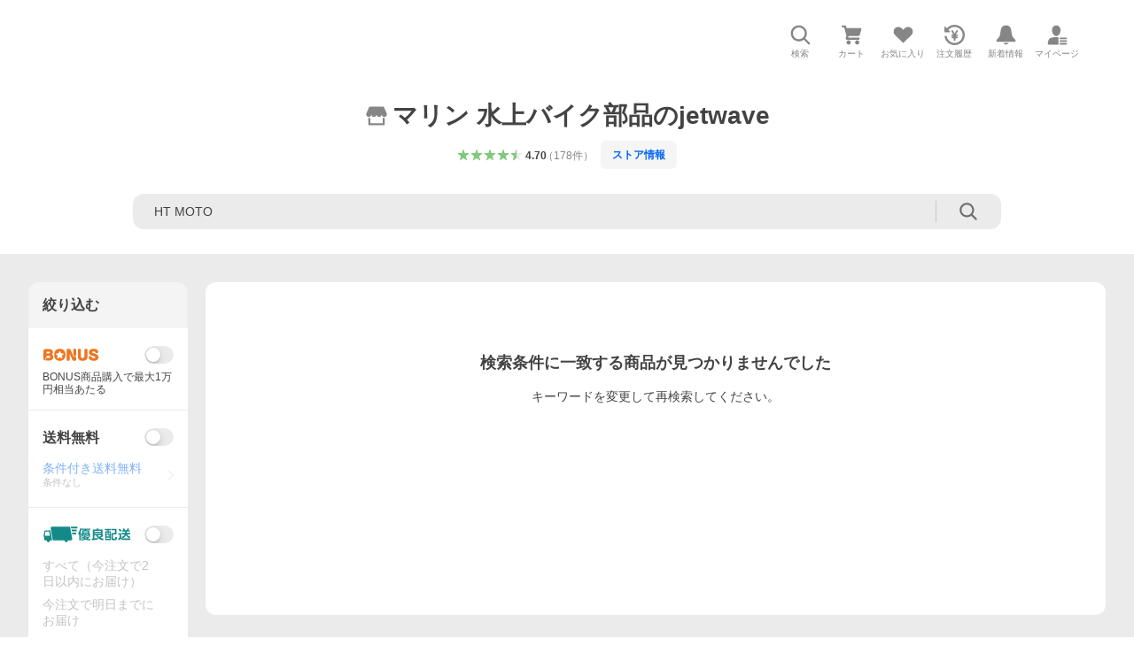

--- FILE ---
content_type: text/javascript
request_url: https://shp-search-fe.west.edge.storage-yahoo.jp/shp-search-fe-dist/v0.0.0_3d3392eacb83dc8096288b8d26dcd9197c13f034/_next/static/chunks/pages/_app.js
body_size: 156738
content:
(self.webpackChunk_N_E=self.webpackChunk_N_E||[]).push([[888],{35674:function(e,t,r){"use strict";r.d(t,{A:function(){return C},C:function(){return P},E:function(){return z},F:function(){return k},G:function(){return j},H:function(){return $},J:function(){return D},K:function(){return K},L:function(){return X},O:function(){return q},P:function(){return w},R:function(){return N},S:function(){return U},T:function(){return O},V:function(){return Y},X:function(){return W},a:function(){return L},a0:function(){return Q},b:function(){return x},c:function(){return M},d:function(){return F},e:function(){return A},f:function(){return H},g:function(){return B},h:function(){return R},i:function(){return v},j:function(){return E},k:function(){return a},l:function(){return c},m:function(){return y},o:function(){return d},p:function(){return s},q:function(){return T},r:function(){return f},s:function(){return b},t:function(){return l},u:function(){return m},v:function(){return S},w:function(){return I},x:function(){return _},y:function(){return g},z:function(){return u}});var n=r(87462),i=r(12470),o=r(52847),a=function(){return!0},s=function(){},u=function(e){return e},c=function(e,t){(0,n.Z)(e,t),Object.getOwnPropertySymbols&&Object.getOwnPropertySymbols(t).forEach(function(r){e[r]=t[r]})},l=function(e,t){var r;return(r=[]).concat.apply(r,t.map(e))};function f(e,t){var r=e.indexOf(t);r>=0&&e.splice(r,1)}function d(e){var t=!1;return function(){t||(t=!0,e())}}var p=function(e){throw e},h=function(e){return{value:e,done:!0}};function y(e,t,r){void 0===t&&(t=p),void 0===r&&(r="iterator");var n={meta:{name:r},next:e,throw:t,return:h,isSagaIterator:!0};return"undefined"!=typeof Symbol&&(n[Symbol.iterator]=function(){return n}),n}function g(e,t){var r=t.sagaStack;console.error(e),console.error(r)}var E=function(e){return Array.apply(null,Array(e))},_=function(e){return function(t){return e(Object.defineProperty(t,i.Nm,{value:!0}))}},S=function(e){return e===i.EO},m=function(e){return e===i.Wd},b=function(e){return S(e)||m(e)};function v(e,t){var r,n=Object.keys(e),i=n.length,a=0,u=o.IX(e)?E(i):{},c={};return n.forEach(function(e){var n=function(n,o){r||(o||b(n)?(t.cancel(),t(n,o)):(u[e]=n,++a===i&&(r=!0,t(u))))};n.cancel=s,c[e]=n}),t.cancel=function(){r||(r=!0,n.forEach(function(e){return c[e].cancel()}))},c}function R(e){return{name:e.name||"anonymous",location:T(e)}}function T(e){return e[i.b_]}function I(){for(var e=arguments.length,t=Array(e),r=0;r<e;r++)t[r]=arguments[r];return 0===t.length?function(e){return e}:1===t.length?t[0]:t.reduce(function(e,t){return function(){return e(t.apply(void 0,arguments))}})}var A=function(e){var t,r,n,i,o,a,s,u;return void 0===(t=e)&&(t=10),r=Array(t),n=0,i=0,o=0,a=function(e){r[i]=e,i=(i+1)%t,n++},s=function(){if(0!=n){var e=r[o];return r[o]=null,n--,o=(o+1)%t,e}},u=function(){for(var e=[];n;)e.push(s());return e},{isEmpty:function(){return 0==n},put:function(e){if(n<t)a(e);else{var s;s=2*t,n=(r=u()).length,i=r.length,o=0,r.length=s,t=s,a(e)}},take:s,flush:u}},O="TAKE",w="PUT",C="ALL",N="RACE",P="CALL",L="CPS",k="FORK",D="JOIN",x="CANCEL",U="SELECT",M="ACTION_CHANNEL",F="CANCELLED",H="FLUSH",j="GET_CONTEXT",B="SET_CONTEXT",G=function(e,t){var r;return(r={})[i.IO]=!0,r.combinator=!1,r.type=e,r.payload=t,r};function z(e,t){return(void 0===e&&(e="*"),o.uj(e))?(o.d5(t)&&console.warn("take(pattern) takes one argument but two were provided. Consider passing an array for listening to several action types"),G(O,{pattern:e})):o.Om(e)&&o.d5(t)&&o.uj(t)?G(O,{channel:e,pattern:t}):o.CE(e)?(o.d5(t)&&console.warn("take(channel) takes one argument but two were provided. Second argument is ignored."),G(O,{channel:e})):void 0}function Y(e,t){return o.sR(t)&&(t=e,e=void 0),G(w,{channel:e,action:t})}function W(e){var t=G(C,e);return t.combinator=!0,t}function q(e){var t=G(N,e);return t.combinator=!0,t}function V(e,t){var r,n=null;return o.Yl(e)?r=e:(o.IX(e)?(n=e[0],r=e[1]):(n=e.context,r=e.fn),n&&o.Z_(r)&&o.Yl(n[r])&&(r=n[r])),{context:n,fn:r,args:t}}function K(e){for(var t=arguments.length,r=Array(t>1?t-1:0),n=1;n<t;n++)r[n-1]=arguments[n];return G(P,V(e,r))}function $(e){for(var t=arguments.length,r=Array(t>1?t-1:0),n=1;n<t;n++)r[n-1]=arguments[n];return G(k,V(e,r))}function Q(e){void 0===e&&(e=u);for(var t=arguments.length,r=Array(t>1?t-1:0),n=1;n<t;n++)r[n-1]=arguments[n];return G(U,{selector:e,args:r})}var X=K.bind(null,function(e,t){void 0===t&&(t=!0);var r,n=new Promise(function(n){r=setTimeout(n,Math.min(2147483647,e),t)});return n[i.n1]=function(){clearTimeout(r)},n})},52847:function(e,t,r){"use strict";r.d(t,{CE:function(){return d},IX:function(){return u},MC:function(){return c},NA:function(){return h},Om:function(){return y},Yl:function(){return a},Z_:function(){return s},d5:function(){return o},eR:function(){return p},hZ:function(){return l},sR:function(){return i},uj:function(){return f}});var n=r(12470),i=function(e){return null==e},o=function(e){return null!=e},a=function(e){return"function"==typeof e},s=function(e){return"string"==typeof e},u=Array.isArray,c=function(e){return e&&a(e.then)},l=function(e){return e&&a(e.next)&&a(e.throw)},f=function(e){return e&&(s(e)||h(e)||a(e)||u(e)&&e.every(f))},d=function(e){return e&&a(e.take)&&a(e.close)},p=function(e){return a(e)&&e.hasOwnProperty("toString")},h=function(e){return!!e&&"function"==typeof Symbol&&e.constructor===Symbol&&e!==Symbol.prototype},y=function(e){return d(e)&&e[n.AS]}},12470:function(e,t,r){"use strict";r.d(t,{AS:function(){return u},Cs:function(){return f},EO:function(){return p},IO:function(){return a},Nm:function(){return c},Wd:function(){return d},b_:function(){return h},n1:function(){return i},sC:function(){return l},sZ:function(){return o},uq:function(){return s}});var n=function(e){return"@@redux-saga/"+e},i=n("CANCEL_PROMISE"),o=n("CHANNEL_END"),a=n("IO"),s=n("MATCH"),u=n("MULTICAST"),c=n("SAGA_ACTION"),l=n("SELF_CANCELLATION"),f=n("TASK"),d=n("TASK_CANCEL"),p=n("TERMINATE"),h=n("LOCATION")},46023:function(e,t,r){(()=>{"use strict";var t={n:e=>{var r=e&&e.__esModule?()=>e.default:()=>e;return t.d(r,{a:r}),r},d:(e,r)=>{for(var n in r)t.o(r,n)&&!t.o(e,n)&&Object.defineProperty(e,n,{enumerable:!0,get:r[n]})},o:(e,t)=>Object.prototype.hasOwnProperty.call(e,t),r:e=>{"undefined"!=typeof Symbol&&Symbol.toStringTag&&Object.defineProperty(e,Symbol.toStringTag,{value:"Module"}),Object.defineProperty(e,"__esModule",{value:!0})}},n={};t.r(n),t.d(n,{default:()=>s});let i=r(67294);var o=t.n(i);let a=(0,i.forwardRef)(({children:e,data:t,...r},n)=>{let a=null!==n?{...r,ref:n}:{...r},s={};return t&&Object.keys(t).forEach(e=>{s["data-"+e]=t[e]}),o().createElement(o().Fragment,null,i.Children.map(e,e=>(0,i.isValidElement)(e)?(0,i.cloneElement)(e,{...s,...a}):null))});a.displayName="DataAttributes";let s=a;e.exports=n})()},67293:function(e,t,r){(()=>{"use strict";var t={n:e=>{var r=e&&e.__esModule?()=>e.default:()=>e;return t.d(r,{a:r}),r},d:(e,r)=>{for(var n in r)t.o(r,n)&&!t.o(e,n)&&Object.defineProperty(e,n,{enumerable:!0,get:r[n]})},o:(e,t)=>Object.prototype.hasOwnProperty.call(e,t),r:e=>{"undefined"!=typeof Symbol&&Symbol.toStringTag&&Object.defineProperty(e,Symbol.toStringTag,{value:"Module"}),Object.defineProperty(e,"__esModule",{value:!0})}},n={};t.r(n),t.d(n,{default:()=>u});let i=r(32007);var o=t.n(i);let a=r(67294);var s=t.n(a);let u=({children:e,maxLines:t=1,tagName:r="span",className:n})=>{let i={className:n};return t>=1&&Number.isInteger(t)&&(i.className=o()([i.className,"LineClamp"]),i.style={WebkitLineClamp:t}),s().createElement(s().Fragment,null,(0,a.createElement)(r,{...i},e))};e.exports=n})()},43031:function(e,t,r){(()=>{"use strict";var t={n:e=>{var r=e&&e.__esModule?()=>e.default:()=>e;return t.d(r,{a:r}),r},d:(e,r)=>{for(var n in r)t.o(r,n)&&!t.o(e,n)&&Object.defineProperty(e,n,{enumerable:!0,get:r[n]})},o:(e,t)=>Object.prototype.hasOwnProperty.call(e,t),r:e=>{"undefined"!=typeof Symbol&&Symbol.toStringTag&&Object.defineProperty(e,Symbol.toStringTag,{value:"Module"}),Object.defineProperty(e,"__esModule",{value:!0})}},n={};t.r(n),t.d(n,{default:()=>s});let i=r(67294);var o=t.n(i);let a=r(50619),s=({children:e})=>{let t=(0,a.numberFormat)(e);return o().createElement(o().Fragment,null,t)};e.exports=n})()},44865:function(e,t,r){(()=>{"use strict";var t={n:e=>{var r=e&&e.__esModule?()=>e.default:()=>e;return t.d(r,{a:r}),r},d:(e,r)=>{for(var n in r)t.o(r,n)&&!t.o(e,n)&&Object.defineProperty(e,n,{enumerable:!0,get:r[n]})},o:(e,t)=>Object.prototype.hasOwnProperty.call(e,t),r:e=>{"undefined"!=typeof Symbol&&Symbol.toStringTag&&Object.defineProperty(e,Symbol.toStringTag,{value:"Module"}),Object.defineProperty(e,"__esModule",{value:!0})}},n={};t.r(n),t.d(n,{default:()=>c});let i=r(32007);var o=t.n(i);let a=r(67294);var s=t.n(a);let u=(0,a.forwardRef)(({"aria-label":e,className:t,...r},n)=>s().createElement("svg",{width:20,height:48,viewBox:"0 0 20 48",ref:n,"aria-hidden":!e||void 0,role:e?"img":void 0,"aria-label":e,className:o()("Symbol",t),...r},s().createElement("path",{fillRule:"evenodd",clipRule:"evenodd",d:"M4.8241 24 19.4165 9.4126c.778-.7782.778-2.0515 0-2.8297-.778-.7772-2.0511-.7772-2.8301 0L.583 22.5817C.193 22.9718-.001 23.4859 0 24c-.001.5141.193 1.0282.583 1.4183l16.0034 15.9988c.779.7772 2.0521.7772 2.8301 0 .778-.7782.778-2.0515 0-2.8297L4.8241 24Z"})));u.displayName="AdjustArrowChevronLeftSymbol";let c=u;e.exports=n})()},27297:function(e,t,r){(()=>{"use strict";var t={n:e=>{var r=e&&e.__esModule?()=>e.default:()=>e;return t.d(r,{a:r}),r},d:(e,r)=>{for(var n in r)t.o(r,n)&&!t.o(e,n)&&Object.defineProperty(e,n,{enumerable:!0,get:r[n]})},o:(e,t)=>Object.prototype.hasOwnProperty.call(e,t),r:e=>{"undefined"!=typeof Symbol&&Symbol.toStringTag&&Object.defineProperty(e,Symbol.toStringTag,{value:"Module"}),Object.defineProperty(e,"__esModule",{value:!0})}},n={};t.r(n),t.d(n,{default:()=>c});let i=r(32007);var o=t.n(i);let a=r(67294);var s=t.n(a);let u=(0,a.forwardRef)(({"aria-label":e,className:t,...r},n)=>s().createElement("svg",{width:20,height:48,viewBox:"0 0 20 48",ref:n,"aria-hidden":!e||void 0,role:e?"img":void 0,"aria-label":e,className:o()("Symbol",t),...r},s().createElement("path",{fillRule:"evenodd",clipRule:"evenodd",d:"M19.417 22.5815 3.4136 6.5836c-.778-.7781-2.052-.7781-2.83 0-.7781.7782-.7781 2.0515 0 2.8287L15.1758 24 .5835 38.5874c-.778.7782-.778 2.0515 0 2.8297.778.7772 2.052.7772 2.83 0L19.417 25.4192c.39-.3901.584-.9052.583-1.4193.001-.5142-.193-1.0283-.583-1.4184Z"})));u.displayName="AdjustArrowChevronRightSymbol";let c=u;e.exports=n})()},50619:function(e){(()=>{"use strict";var t={d:(e,r)=>{for(var n in r)t.o(r,n)&&!t.o(e,n)&&Object.defineProperty(e,n,{enumerable:!0,get:r[n]})},o:(e,t)=>Object.prototype.hasOwnProperty.call(e,t),r:e=>{"undefined"!=typeof Symbol&&Symbol.toStringTag&&Object.defineProperty(e,Symbol.toStringTag,{value:"Module"}),Object.defineProperty(e,"__esModule",{value:!0})}},r={};function n(e){return String(e).replace(/(\d)(?=(\d\d\d)+(?!\d))/g,"$1,")}t.r(r),t.d(r,{numberFormat:()=>n}),e.exports=r})()},23138:function(e,t,r){(()=>{"use strict";var t,n,i,o={n:e=>{var t=e&&e.__esModule?()=>e.default:()=>e;return o.d(t,{a:t}),t},d:(e,t)=>{for(var r in t)o.o(t,r)&&!o.o(e,r)&&Object.defineProperty(e,r,{enumerable:!0,get:t[r]})},o:(e,t)=>Object.prototype.hasOwnProperty.call(e,t),r:e=>{"undefined"!=typeof Symbol&&Symbol.toStringTag&&Object.defineProperty(e,Symbol.toStringTag,{value:"Module"}),Object.defineProperty(e,"__esModule",{value:!0})}},a={};o.r(a),o.d(a,{PaginationPageButtonConstants:()=>i,default:()=>N});let s=r(32007);var u=o.n(s);let c=r(67294);var l=o.n(c);let f=r(46023);var d=o.n(f);let p=r(67293);var h=o.n(p);let y=r(43031);var g=o.n(y);let E=r(44865);var _=o.n(E);let S=r(27297);var m=o.n(S);let b="PaginationPageButton__directionContent",v="PaginationPageButton__pageNumber",R="PaginationPageButton__pageNumberText";function T(e){return void 0!==e.createUrl}(n=(t=i||(i={})).Direction||(t.Direction={})).PREV="prev",n.NEXT="next";let I=({direction:e})=>l().createElement("span",{className:"PaginationPageButton__directionSymbol"},e===i.Direction.PREV?l().createElement(_(),{"aria-label":"前のページへ"}):l().createElement(m(),{"aria-label":"次のページへ"})),A=({page:e,direction:t})=>{var r,n;let o=t===i.Direction.PREV?e.current-1:e.current+1,a=t===i.Direction.PREV?o<1:o>e.total;return l().createElement("div",{className:"PaginationPageButton__direction"},l().createElement(d(),{data:null===(r=e.createDataAttribute)||void 0===r?void 0:r.call(e,o,t)},T(e)?l().createElement("a",{href:a?void 0:e.createUrl(o),rel:null===(n=e.createRel)||void 0===n?void 0:n.call(e,o,t),"aria-disabled":!!a||void 0,onClick:t=>{var r;null===(r=e.onClick)||void 0===r||r.call(e,t,o)},className:b},l().createElement(I,{direction:t})):l().createElement("button",{type:"button",disabled:a,onClick:t=>{var r;null===(r=e.onClick)||void 0===r||r.call(e,t,o)},className:b},l().createElement(I,{direction:t}))))},O=({page:e,pageNumber:t})=>{var r,n;let i="..."===t,o=t===e.current;return l().createElement("li",{className:"PaginationPageButton__page"},i?l().createElement("span",{className:u()(v,"PaginationPageButton__pageNumber--ellipsis")},l().createElement("span",{className:R},t)):l().createElement(d(),{data:null===(r=e.createDataAttribute)||void 0===r?void 0:r.call(e,t,null)},T(e)?l().createElement("a",{href:o?void 0:e.createUrl(t),rel:null===(n=e.createRel)||void 0===n?void 0:n.call(e,t,null),"aria-disabled":!!o||void 0,"aria-current":o?"page":void 0,"aria-label":`${t}ページ目`,onClick:r=>{var n;null===(n=e.onClick)||void 0===n||n.call(e,r,t)},className:v},l().createElement("span",{className:R},l().createElement(h(),null,l().createElement(g(),null,t)))):l().createElement("button",{type:"button",disabled:o,"aria-current":o?"page":void 0,"aria-label":`${t}ページ目`,onClick:r=>{var n;null===(n=e.onClick)||void 0===n||n.call(e,r,t)},className:v},l().createElement("span",{className:R},l().createElement(h(),null,l().createElement(g(),null,t))))))},w=({page:e})=>{let t=function(e,t){if(e<=9)return Array.from({length:e},(e,t)=>t+1);let r=Math.floor(4.5);return t<=r+1?[...Array.from({length:7},(e,t)=>t+1),"...",e]:t>=e-r?[1,"...",...Array.from({length:7},(t,r)=>e-r).reverse()]:[1,"...",...Array.from({length:5},(e,n)=>t-(r-2)+n),"...",e]}(e.total,e.current);return l().createElement("ol",{className:"PaginationPageButton__pages"},t.map((r,n)=>{let i="..."===r?`from${t[n-1]}To${t[n+1]}`:r;return l().createElement(O,{key:i,page:e,pageNumber:r})}))},C=({count:e})=>e?l().createElement("p",{className:"PaginationPageButton__count"},l().createElement(g(),null,e.total),"件中",l().createElement(g(),null,e.start),"〜",l().createElement(g(),null,e.end),"件"):null,N=({id:e,page:t,count:r,hasBackground:n=!0,className:o})=>{let a=t&&t.total>0&&t.current>0;return a||r?l().createElement("div",{id:e,className:u()("PaginationPageButton",o)},l().createElement("nav",{"aria-label":"ページネーション",className:"PaginationPageButton__nav"},a?l().createElement("div",{className:u()("PaginationPageButton__main",n?"PaginationPageButton__main--background":"")},l().createElement(A,{page:t,direction:i.Direction.PREV}),l().createElement(w,{page:t}),l().createElement(A,{page:t,direction:i.Direction.NEXT})):null,l().createElement(C,{count:r}))):null};e.exports=a})()},32007:function(e,t){var r;!function(){"use strict";var n={}.hasOwnProperty;function i(){for(var e=[],t=0;t<arguments.length;t++){var r=arguments[t];if(r){var o=typeof r;if("string"===o||"number"===o)e.push(r);else if(Array.isArray(r)){if(r.length){var a=i.apply(null,r);a&&e.push(a)}}else if("object"===o){if(r.toString!==Object.prototype.toString&&!r.toString.toString().includes("[native code]")){e.push(r.toString());continue}for(var s in r)n.call(r,s)&&r[s]&&e.push(s)}}}return e.join(" ")}e.exports?(i.default=i,e.exports=i):void 0!==(r=(function(){return i}).apply(t,[]))&&(e.exports=r)}()},35570:function(e){var t,r,n,i,o,a,s;i={},(n={d:(e,t)=>{for(var r in t)n.o(t,r)&&!n.o(e,r)&&Object.defineProperty(e,r,{enumerable:!0,get:t[r]})},o:(e,t)=>Object.prototype.hasOwnProperty.call(e,t),r:e=>{"undefined"!=typeof Symbol&&Symbol.toStringTag&&Object.defineProperty(e,Symbol.toStringTag,{value:"Module"}),Object.defineProperty(e,"__esModule",{value:!0})}}).r(i),n.d(i,{SEARCH_BFF_ENTRYPOINTS:()=>s}),(o=t||(t={})).SEARCH="/searchbff/pc/search",o.STORE_SEARCH="/searchbff/pc/store/search",o.SEARCH_AUTO_PAGER="/searchbff/pc/search/autoPager",o.LIST="/searchbff/pc/list",o.STORE_LIST="/searchbff/pc/store/list",o.LIST_AUTO_PAGER="/searchbff/pc/list/autoPager",o.SEARCH_RANKING="/searchbff/pc/ranking",o.SEARCH_RANKING_AUTO_PAGER="/searchbff/pc/ranking/autoPager",o.LIST_RANKING="/searchbff/pc/rankinglist",o.LIST_RANKING_AUTO_PAGER="/searchbff/pc/rankinglist/autoPager",o.PREVIEW="/searchbff/pc/store/preview/list",o.SEARCH_FAVORITE_DIALOG="/searchbff/pc/search/favoriteDialog",o.LIST_FAVORITE_DIALOG="/searchbff/pc/list/favoriteDialog",o.ITEMS_INFO="/searchbff/pc/itemsInfo",o.POSTAGE_INFO="/searchbff/pc/search/postageInfo",o.REVIEW_DETAIL="/searchbff/pc/reviewDetail",o.SAVE_VIEW_TYPE="/searchbff/pc/saveViewType",o.SEARCH_STORE_DYNAMIC_DISPLAY="/searchbff/pc/search/storeDynamicDisplay",o.LIST_STORE_DYNAMIC_DISPLAY="/searchbff/pc/list/storeDynamicDisplay",o.SEARCH_RESEARCH="/searchbff/pc/search/reSearch",o.LIST_RESEARCH="/searchbff/pc/list/reSearch",o.DELETE_BROWSING_HISTORY="/searchbff/pc/search/deleteBrowsingHistory",o.SEARCH_SALE_PTAH_MODULES="/searchbff/pc/search/salePtahModules",o.SEARCH_PUT_USER="/searchbff/pc/search/putUser",(a=r||(r={})).SEARCH="/searchbff/sp/search",a.STORE_SEARCH="/searchbff/sp/store/search",a.SEARCH_AUTO_PAGER="/searchbff/sp/search/autoPager",a.LIST="/searchbff/sp/list",a.STORE_LIST="/searchbff/sp/store/list",a.LIST_AUTO_PAGER="/searchbff/sp/list/autoPager",a.SEARCH_RANKING="/searchbff/sp/ranking",a.SEARCH_RANKING_AUTO_PAGER="/searchbff/sp/ranking/autoPager",a.LIST_RANKING="/searchbff/sp/rankinglist",a.LIST_RANKING_AUTO_PAGER="/searchbff/sp/rankinglist/autoPager",a.SEARCH_FAVORITE_DIALOG="/searchbff/sp/search/favoriteDialog",a.LIST_FAVORITE_DIALOG="/searchbff/sp/list/favoriteDialog",a.ITEMS_INFO="/searchbff/sp/itemsInfo",a.POSTAGE_INFO="/searchbff/sp/search/postageInfo",a.REVIEW_DETAIL="/searchbff/sp/reviewDetail",a.SAVE_VIEW_TYPE="/searchbff/sp/saveViewType",a.SEARCH_STORE_DYNAMIC_DISPLAY="/searchbff/sp/search/storeDynamicDisplay",a.LIST_STORE_DYNAMIC_DISPLAY="/searchbff/sp/list/storeDynamicDisplay",a.SEARCH_RESEARCH="/searchbff/sp/search/reSearch",a.LIST_RESEARCH="/searchbff/sp/list/reSearch",a.SEARCH_SALE_PTAH_MODULES="/searchbff/sp/search/salePtahModules",a.ADVANCE_FILTER="/searchbff/sp/search/advancedFilter",a.LIST_RANKING_ADVANCE_FILTER="/searchbff/sp/rankinglist/advancedFilter",a.SEARCH_BRANDS="/searchbff/sp/searchBrands",a.WISH_BRANDS="/searchbff/sp/wishBrands",a.SEARCH_PUT_USER="/searchbff/sp/search/putUser",s={PC:t,SP:r},e.exports=i},63609:function(e){var t,r,n,i;n={},(r={d:(e,t)=>{for(var n in t)r.o(t,n)&&!r.o(e,n)&&Object.defineProperty(e,n,{enumerable:!0,get:t[n]})},o:(e,t)=>Object.prototype.hasOwnProperty.call(e,t),r:e=>{"undefined"!=typeof Symbol&&Symbol.toStringTag&&Object.defineProperty(e,Symbol.toStringTag,{value:"Module"}),Object.defineProperty(e,"__esModule",{value:!0})}}).r(n),r.d(n,{HeaderKeys:()=>t}),(i=t||(t={})).ATHENZ_ROLE_TOKEN="yahoo-role-auth",i.CURRENT_URL="current-url",i.LOG_TRACE_ID="x-b3-traceid",i.LOG_SPAN_ID="x-b3-spanid",i.LOG_PARENT_SPAN_ID="x-b3-parentspanid",i.LOG_SAMPLING_STATE="x-b3-sampled",i.HOST="host",i.X_DEVCAT_CATEGORY="x-devcat-category",i.USER_AGENT="user-agent",i.YJ_EDGE="yj-edge",i.YJ_ORGANIZATION="yj-organization",i.REFERER="referer",i.CRUMB="crumb",e.exports=n},66277:function(e){var t,r,n,i,o,a,s,u,c,l,f,d;s={},(a={d:(e,t)=>{for(var r in t)a.o(t,r)&&!a.o(e,r)&&Object.defineProperty(e,r,{enumerable:!0,get:t[r]})},o:(e,t)=>Object.prototype.hasOwnProperty.call(e,t),r:e=>{"undefined"!=typeof Symbol&&Symbol.toStringTag&&Object.defineProperty(e,Symbol.toStringTag,{value:"Module"}),Object.defineProperty(e,"__esModule",{value:!0})}}).r(s),a.d(s,{SearchResultBonusEntryStatusType:()=>i,SearchResultEbookTypes:()=>r,SearchResultFreeShippingTypes:()=>t,SearchResultGourmetType:()=>o,SearchResultSubscriptionViewTypes:()=>n}),(u=t||(t={})).FREE="FREE",u.CONDITIONAL="CONDITIONAL",(c=r||(r={}))[c.HAS_EBOOK=1]="HAS_EBOOK",c[c.IS_EBOOK=2]="IS_EBOOK",(l=n||(n={})).NORMAL="NORMAL",l.NORMAL_AND_SUBSCRIPTION="NORMAL_AND_SUBSCRIPTION",l.SUBSCRIPTION="SUBSCRIPTION",l.FILTERED_SUBSCRIPTION="FILTERED_SUBSCRIPTION",(f=i||(i={}))[f.NOT_AVAILABLE=0]="NOT_AVAILABLE",f[f.NOT_ENTERED=1]="NOT_ENTERED",f[f.ENTERED=2]="ENTERED",(d=o||(o={})).NONE="NONE",d.SUPREME="SUPREME",d.SPECIAL_SELECTION="SPECIAL_SELECTION",d.POPULAR="POPULAR",e.exports=s},6164:function(e){var t,r,n,i;n={},(r={d:(e,t)=>{for(var n in t)r.o(t,n)&&!r.o(e,n)&&Object.defineProperty(e,n,{enumerable:!0,get:t[n]})},o:(e,t)=>Object.prototype.hasOwnProperty.call(e,t),r:e=>{"undefined"!=typeof Symbol&&Symbol.toStringTag&&Object.defineProperty(e,Symbol.toStringTag,{value:"Module"}),Object.defineProperty(e,"__esModule",{value:!0})}}).r(n),r.d(n,{ErrorThemes:()=>t}),(i=t||(t={})).ZERO_MATCH="zeroMatch",i.ZERO_MATCH_CATEGORY="zeroMatchCategory",i.TIMEOUT="timeout",i.ABUSE="abuse",i.LONG_QUERY="longQuery",i.NO_QUERY="noQuery",i.EMERGENCY_MODE="emergencyMode",i.RANKING_BE_ERROR="rankingBeError",e.exports=n},28487:function(e){var t,r,n,i;n={},(r={d:(e,t)=>{for(var n in t)r.o(t,n)&&!r.o(e,n)&&Object.defineProperty(e,n,{enumerable:!0,get:t[n]})},o:(e,t)=>Object.prototype.hasOwnProperty.call(e,t),r:e=>{"undefined"!=typeof Symbol&&Symbol.toStringTag&&Object.defineProperty(e,Symbol.toStringTag,{value:"Module"}),Object.defineProperty(e,"__esModule",{value:!0})}}).r(n),r.d(n,{SearchResultsItemTypes:()=>t}),(i=t||(t={})).RESULT="RESULT",i.PAGER="PAGER",i.AUTOMATIC_ESCORT="AUTOMATIC_ESCORT",i.RELATED_KEYWORDS="RELATED_KEYWORDS",i.STORE_DYNAMIC_DISPLAY="STORE_DYNAMIC_DISPLAY",i.PRODUCT_RANKING="PRODUCT_RANKING",i.GENERAL_RANKING="GENERAL_RANKING",i.RELATED_ITEM_QUERY="RELATED_ITEM_QUERY",i.BROWSING_HISTORY="BROWSING_HISTORY",i.SALE_CAMPAIGN="SALE_CAMPAIGN",i.RESEARCH_PAGER="RESEARCH_PAGER",i.RESEARCH_HEADER="RESEARCH_HEADER",i.REVIEW_SANDWICH="REVIEW_SANDWICH",i.AI_ASSIST="AI_ASSIST",i.MYBEST_SANDWICH="MYBEST_SANDWICH",i.AUCTION_SANDWICH="AUCTION_SANDWICH",i.SPRO_WELCOME_SANDWICH="SPRO_WELCOME_SANDWICH",i.SALE_PTAH_MODULES="SALE_PTAH_MODULES",i.HTML_MODULE="HTML_MODULE",i.GOOD_DELIVERY="GOOD_DELIVERY",e.exports=n},12488:function(e){(()=>{"use strict";var t,r={7392:(e,t,r)=>{var n,i;r.d(t,{FavoriteDialogStatus:()=>n}),(i=n||(n={})).DONE="done",i.ALREADY_DONE="alreadyDone",i.DELETE_DONE="deleteDone",i.NOT_LOGIN="notLogin",i.REACH_LIMIT="reachLimit",i.ERROR="error",i.LOW_LOGIN_LEVEL="lowLoginLevel"}},n={};function i(e){var t=n[e];if(void 0!==t)return t.exports;var o=n[e]={exports:{}};return r[e](o,o.exports,i),o.exports}i.d=(e,t)=>{for(var r in t)i.o(t,r)&&!i.o(e,r)&&Object.defineProperty(e,r,{enumerable:!0,get:t[r]})},i.o=(e,t)=>Object.prototype.hasOwnProperty.call(e,t),i.r=e=>{"undefined"!=typeof Symbol&&Symbol.toStringTag&&Object.defineProperty(e,Symbol.toStringTag,{value:"Module"}),Object.defineProperty(e,"__esModule",{value:!0})};var o={};i.r(o),i.d(o,{FavoriteDialogStatus:()=>t.FavoriteDialogStatus}),t=i(7392),e.exports=o})()},26716:function(e){(()=>{"use strict";var t,r={6618:(e,t,r)=>{var n,i;r.d(t,{ErrorThemes:()=>n}),(i=n||(n={})).ZERO_MATCH="zeroMatch",i.ZERO_MATCH_CATEGORY="zeroMatchCategory",i.TIMEOUT="timeout",i.ABUSE="abuse",i.LONG_QUERY="longQuery",i.NO_QUERY="noQuery",i.EMERGENCY_MODE="emergencyMode",i.RANKING_BE_ERROR="rankingBeError"}},n={};function i(e){var t=n[e];if(void 0!==t)return t.exports;var o=n[e]={exports:{}};return r[e](o,o.exports,i),o.exports}i.d=(e,t)=>{for(var r in t)i.o(t,r)&&!i.o(e,r)&&Object.defineProperty(e,r,{enumerable:!0,get:t[r]})},i.o=(e,t)=>Object.prototype.hasOwnProperty.call(e,t),i.r=e=>{"undefined"!=typeof Symbol&&Symbol.toStringTag&&Object.defineProperty(e,Symbol.toStringTag,{value:"Module"}),Object.defineProperty(e,"__esModule",{value:!0})};var o={};i.r(o),i.d(o,{ErrorThemes:()=>t.ErrorThemes}),t=i(6618),e.exports=o})()},8217:function(e){(()=>{"use strict";var t,r={7857:(e,t,r)=>{var n,i;r.d(t,{SearchResultsItemTypes:()=>n}),(i=n||(n={})).RESULT="RESULT",i.PAGER="PAGER",i.AUTOMATIC_ESCORT="AUTOMATIC_ESCORT",i.RELATED_KEYWORDS="RELATED_KEYWORDS",i.STORE_DYNAMIC_DISPLAY="STORE_DYNAMIC_DISPLAY",i.PRODUCT_RANKING="PRODUCT_RANKING",i.GENERAL_RANKING="GENERAL_RANKING",i.RELATED_ITEM_QUERY="RELATED_ITEM_QUERY",i.BROWSING_HISTORY="BROWSING_HISTORY",i.SALE_CAMPAIGN="SALE_CAMPAIGN",i.RESEARCH_PAGER="RESEARCH_PAGER",i.RESEARCH_HEADER="RESEARCH_HEADER",i.REVIEW_SANDWICH="REVIEW_SANDWICH",i.AI_ASSIST="AI_ASSIST",i.MYBEST_SANDWICH="MYBEST_SANDWICH",i.AUCTION_SANDWICH="AUCTION_SANDWICH",i.SPRO_WELCOME_SANDWICH="SPRO_WELCOME_SANDWICH",i.SALE_PTAH_MODULES="SALE_PTAH_MODULES",i.HTML_MODULE="HTML_MODULE",i.GOOD_DELIVERY="GOOD_DELIVERY"}},n={};function i(e){var t=n[e];if(void 0!==t)return t.exports;var o=n[e]={exports:{}};return r[e](o,o.exports,i),o.exports}i.d=(e,t)=>{for(var r in t)i.o(t,r)&&!i.o(e,r)&&Object.defineProperty(e,r,{enumerable:!0,get:t[r]})},i.o=(e,t)=>Object.prototype.hasOwnProperty.call(e,t),i.r=e=>{"undefined"!=typeof Symbol&&Symbol.toStringTag&&Object.defineProperty(e,Symbol.toStringTag,{value:"Module"}),Object.defineProperty(e,"__esModule",{value:!0})};var o={};i.r(o),i.d(o,{SearchResultsItemTypes:()=>t.SearchResultsItemTypes}),t=i(7857),e.exports=o})()},7377:function(e){var t,r,n,i;n={},(r={d:(e,t)=>{for(var n in t)r.o(t,n)&&!r.o(e,n)&&Object.defineProperty(e,n,{enumerable:!0,get:t[n]})},o:(e,t)=>Object.prototype.hasOwnProperty.call(e,t),r:e=>{"undefined"!=typeof Symbol&&Symbol.toStringTag&&Object.defineProperty(e,Symbol.toStringTag,{value:"Module"}),Object.defineProperty(e,"__esModule",{value:!0})}}).r(n),r.d(n,{AdvancedFilterSectionIds:()=>t}),(i=t||(t={})).SHIPPING="shipping",i.CATEGORY="category",i.STORE_CATEGORY="storeCategory",i.DELIVERY="delivery",i.GOOD_DELIVERY="goodDelivery",i.STORE="store",i.BARGAIN="bargain",i.OTHER="other",e.exports=n},756:function(e){(()=>{"use strict";var t,r={7392:(e,t,r)=>{var n,i;r.d(t,{FavoriteDialogStatus:()=>n}),(i=n||(n={})).DONE="done",i.ALREADY_DONE="alreadyDone",i.DELETE_DONE="deleteDone",i.NOT_LOGIN="notLogin",i.REACH_LIMIT="reachLimit",i.ERROR="error",i.LOW_LOGIN_LEVEL="lowLoginLevel"}},n={};function i(e){var t=n[e];if(void 0!==t)return t.exports;var o=n[e]={exports:{}};return r[e](o,o.exports,i),o.exports}i.d=(e,t)=>{for(var r in t)i.o(t,r)&&!i.o(e,r)&&Object.defineProperty(e,r,{enumerable:!0,get:t[r]})},i.o=(e,t)=>Object.prototype.hasOwnProperty.call(e,t),i.r=e=>{"undefined"!=typeof Symbol&&Symbol.toStringTag&&Object.defineProperty(e,Symbol.toStringTag,{value:"Module"}),Object.defineProperty(e,"__esModule",{value:!0})};var o={};i.r(o),i.d(o,{FavoriteDialogStatus:()=>t.FavoriteDialogStatus}),t=i(7392),e.exports=o})()},28698:function(e){var t,r,n;n={},(r={d:(e,t)=>{for(var n in t)r.o(t,n)&&!r.o(e,n)&&Object.defineProperty(e,n,{enumerable:!0,get:t[n]})},o:(e,t)=>Object.prototype.hasOwnProperty.call(e,t),r:e=>{"undefined"!=typeof Symbol&&Symbol.toStringTag&&Object.defineProperty(e,Symbol.toStringTag,{value:"Module"}),Object.defineProperty(e,"__esModule",{value:!0})}}).r(n),r.d(n,{ModalSelectorSectionIds:()=>t}),(t||(t={})).DISPLAY_VIEW="displayView",e.exports=n},91192:function(e){var t,r,n,i;n={},(r={d:(e,t)=>{for(var n in t)r.o(t,n)&&!r.o(e,n)&&Object.defineProperty(e,n,{enumerable:!0,get:t[n]})},o:(e,t)=>Object.prototype.hasOwnProperty.call(e,t),r:e=>{"undefined"!=typeof Symbol&&Symbol.toStringTag&&Object.defineProperty(e,Symbol.toStringTag,{value:"Module"}),Object.defineProperty(e,"__esModule",{value:!0})}}).r(n),r.d(n,{CategoryHierarchy:()=>t}),(i=t||(t={})).PARENT="PARENT",i.SIBLING="SIBLING",i.CHILD="CHILD",e.exports=n},40459:function(e){(()=>{"use strict";var t,r={6618:(e,t,r)=>{var n,i;r.d(t,{ErrorThemes:()=>n}),(i=n||(n={})).ZERO_MATCH="zeroMatch",i.ZERO_MATCH_CATEGORY="zeroMatchCategory",i.TIMEOUT="timeout",i.ABUSE="abuse",i.LONG_QUERY="longQuery",i.NO_QUERY="noQuery",i.EMERGENCY_MODE="emergencyMode",i.RANKING_BE_ERROR="rankingBeError"}},n={};function i(e){var t=n[e];if(void 0!==t)return t.exports;var o=n[e]={exports:{}};return r[e](o,o.exports,i),o.exports}i.d=(e,t)=>{for(var r in t)i.o(t,r)&&!i.o(e,r)&&Object.defineProperty(e,r,{enumerable:!0,get:t[r]})},i.o=(e,t)=>Object.prototype.hasOwnProperty.call(e,t),i.r=e=>{"undefined"!=typeof Symbol&&Symbol.toStringTag&&Object.defineProperty(e,Symbol.toStringTag,{value:"Module"}),Object.defineProperty(e,"__esModule",{value:!0})};var o={};i.r(o),i.d(o,{ErrorThemes:()=>t.ErrorThemes}),t=i(6618),e.exports=o})()},49870:function(e){(()=>{"use strict";var t,r={7857:(e,t,r)=>{var n,i;r.d(t,{SearchResultsItemTypes:()=>n}),(i=n||(n={})).RESULT="RESULT",i.PAGER="PAGER",i.AUTOMATIC_ESCORT="AUTOMATIC_ESCORT",i.RELATED_KEYWORDS="RELATED_KEYWORDS",i.STORE_DYNAMIC_DISPLAY="STORE_DYNAMIC_DISPLAY",i.PRODUCT_RANKING="PRODUCT_RANKING",i.GENERAL_RANKING="GENERAL_RANKING",i.RELATED_ITEM_QUERY="RELATED_ITEM_QUERY",i.BROWSING_HISTORY="BROWSING_HISTORY",i.SALE_CAMPAIGN="SALE_CAMPAIGN",i.RESEARCH_PAGER="RESEARCH_PAGER",i.RESEARCH_HEADER="RESEARCH_HEADER",i.REVIEW_SANDWICH="REVIEW_SANDWICH",i.AI_ASSIST="AI_ASSIST",i.MYBEST_SANDWICH="MYBEST_SANDWICH",i.AUCTION_SANDWICH="AUCTION_SANDWICH",i.SPRO_WELCOME_SANDWICH="SPRO_WELCOME_SANDWICH",i.SALE_PTAH_MODULES="SALE_PTAH_MODULES",i.HTML_MODULE="HTML_MODULE",i.GOOD_DELIVERY="GOOD_DELIVERY"}},n={};function i(e){var t=n[e];if(void 0!==t)return t.exports;var o=n[e]={exports:{}};return r[e](o,o.exports,i),o.exports}i.d=(e,t)=>{for(var r in t)i.o(t,r)&&!i.o(e,r)&&Object.defineProperty(e,r,{enumerable:!0,get:t[r]})},i.o=(e,t)=>Object.prototype.hasOwnProperty.call(e,t),i.r=e=>{"undefined"!=typeof Symbol&&Symbol.toStringTag&&Object.defineProperty(e,Symbol.toStringTag,{value:"Module"}),Object.defineProperty(e,"__esModule",{value:!0})};var o={};i.r(o),i.d(o,{SearchResultsItemTypes:()=>t.SearchResultsItemTypes}),t=i(7857),e.exports=o})()},45875:function(e){(()=>{"use strict";var t={d:(e,r)=>{for(var n in r)t.o(r,n)&&!t.o(e,n)&&Object.defineProperty(e,n,{enumerable:!0,get:r[n]})},o:(e,t)=>Object.prototype.hasOwnProperty.call(e,t),r:e=>{"undefined"!=typeof Symbol&&Symbol.toStringTag&&Object.defineProperty(e,Symbol.toStringTag,{value:"Module"}),Object.defineProperty(e,"__esModule",{value:!0})}},r={};function n(e,t,r,n){return null==e?r:""===t?r:t in e&&null!==e[t]&&void 0!==e[t]?n?n(e[t])?e[t]:r:e[t]:r}t.r(r),t.d(r,{getValidatedData:()=>n}),e.exports=r})()},54753:function(e){var t,r,n,i;n={},(r={d:(e,t)=>{for(var n in t)r.o(t,n)&&!r.o(e,n)&&Object.defineProperty(e,n,{enumerable:!0,get:t[n]})},o:(e,t)=>Object.prototype.hasOwnProperty.call(e,t),r:e=>{"undefined"!=typeof Symbol&&Symbol.toStringTag&&Object.defineProperty(e,Symbol.toStringTag,{value:"Module"}),Object.defineProperty(e,"__esModule",{value:!0})}}).r(n),r.d(n,{RootGenreCid:()=>t}),(i=t||(t={})).SEARCH="0",i.LIST="1",e.exports=n},79742:function(e,t){"use strict";t.byteLength=function(e){var t=u(e),r=t[0],n=t[1];return(r+n)*3/4-n},t.toByteArray=function(e){var t,r,o=u(e),a=o[0],s=o[1],c=new i((a+s)*3/4-s),l=0,f=s>0?a-4:a;for(r=0;r<f;r+=4)t=n[e.charCodeAt(r)]<<18|n[e.charCodeAt(r+1)]<<12|n[e.charCodeAt(r+2)]<<6|n[e.charCodeAt(r+3)],c[l++]=t>>16&255,c[l++]=t>>8&255,c[l++]=255&t;return 2===s&&(t=n[e.charCodeAt(r)]<<2|n[e.charCodeAt(r+1)]>>4,c[l++]=255&t),1===s&&(t=n[e.charCodeAt(r)]<<10|n[e.charCodeAt(r+1)]<<4|n[e.charCodeAt(r+2)]>>2,c[l++]=t>>8&255,c[l++]=255&t),c},t.fromByteArray=function(e){for(var t,n=e.length,i=n%3,o=[],a=0,s=n-i;a<s;a+=16383)o.push(function(e,t,n){for(var i,o=[],a=t;a<n;a+=3)o.push(r[(i=(e[a]<<16&16711680)+(e[a+1]<<8&65280)+(255&e[a+2]))>>18&63]+r[i>>12&63]+r[i>>6&63]+r[63&i]);return o.join("")}(e,a,a+16383>s?s:a+16383));return 1===i?o.push(r[(t=e[n-1])>>2]+r[t<<4&63]+"=="):2===i&&o.push(r[(t=(e[n-2]<<8)+e[n-1])>>10]+r[t>>4&63]+r[t<<2&63]+"="),o.join("")};for(var r=[],n=[],i="undefined"!=typeof Uint8Array?Uint8Array:Array,o="ABCDEFGHIJKLMNOPQRSTUVWXYZabcdefghijklmnopqrstuvwxyz0123456789+/",a=0,s=o.length;a<s;++a)r[a]=o[a],n[o.charCodeAt(a)]=a;function u(e){var t=e.length;if(t%4>0)throw Error("Invalid string. Length must be a multiple of 4");var r=e.indexOf("=");-1===r&&(r=t);var n=r===t?0:4-r%4;return[r,n]}n["-".charCodeAt(0)]=62,n["_".charCodeAt(0)]=63},48764:function(e,t,r){"use strict";let n=r(79742),i=r(80645),o="function"==typeof Symbol&&"function"==typeof Symbol.for?Symbol.for("nodejs.util.inspect.custom"):null;function a(e){if(e>2147483647)throw RangeError('The value "'+e+'" is invalid for option "size"');let t=new Uint8Array(e);return Object.setPrototypeOf(t,s.prototype),t}function s(e,t,r){if("number"==typeof e){if("string"==typeof t)throw TypeError('The "string" argument must be of type string. Received type number');return l(e)}return u(e,t,r)}function u(e,t,r){if("string"==typeof e)return function(e,t){if(("string"!=typeof t||""===t)&&(t="utf8"),!s.isEncoding(t))throw TypeError("Unknown encoding: "+t);let r=0|h(e,t),n=a(r),i=n.write(e,t);return i!==r&&(n=n.slice(0,i)),n}(e,t);if(ArrayBuffer.isView(e))return function(e){if(M(e,Uint8Array)){let t=new Uint8Array(e);return d(t.buffer,t.byteOffset,t.byteLength)}return f(e)}(e);if(null==e)throw TypeError("The first argument must be one of type string, Buffer, ArrayBuffer, Array, or Array-like Object. Received type "+typeof e);if(M(e,ArrayBuffer)||e&&M(e.buffer,ArrayBuffer)||"undefined"!=typeof SharedArrayBuffer&&(M(e,SharedArrayBuffer)||e&&M(e.buffer,SharedArrayBuffer)))return d(e,t,r);if("number"==typeof e)throw TypeError('The "value" argument must not be of type number. Received type number');let n=e.valueOf&&e.valueOf();if(null!=n&&n!==e)return s.from(n,t,r);let i=function(e){var t;if(s.isBuffer(e)){let t=0|p(e.length),r=a(t);return 0===r.length||e.copy(r,0,0,t),r}return void 0!==e.length?"number"!=typeof e.length||(t=e.length)!=t?a(0):f(e):"Buffer"===e.type&&Array.isArray(e.data)?f(e.data):void 0}(e);if(i)return i;if("undefined"!=typeof Symbol&&null!=Symbol.toPrimitive&&"function"==typeof e[Symbol.toPrimitive])return s.from(e[Symbol.toPrimitive]("string"),t,r);throw TypeError("The first argument must be one of type string, Buffer, ArrayBuffer, Array, or Array-like Object. Received type "+typeof e)}function c(e){if("number"!=typeof e)throw TypeError('"size" argument must be of type number');if(e<0)throw RangeError('The value "'+e+'" is invalid for option "size"')}function l(e){return c(e),a(e<0?0:0|p(e))}function f(e){let t=e.length<0?0:0|p(e.length),r=a(t);for(let n=0;n<t;n+=1)r[n]=255&e[n];return r}function d(e,t,r){let n;if(t<0||e.byteLength<t)throw RangeError('"offset" is outside of buffer bounds');if(e.byteLength<t+(r||0))throw RangeError('"length" is outside of buffer bounds');return Object.setPrototypeOf(n=void 0===t&&void 0===r?new Uint8Array(e):void 0===r?new Uint8Array(e,t):new Uint8Array(e,t,r),s.prototype),n}function p(e){if(e>=2147483647)throw RangeError("Attempt to allocate Buffer larger than maximum size: 0x7fffffff bytes");return 0|e}function h(e,t){if(s.isBuffer(e))return e.length;if(ArrayBuffer.isView(e)||M(e,ArrayBuffer))return e.byteLength;if("string"!=typeof e)throw TypeError('The "string" argument must be one of type string, Buffer, or ArrayBuffer. Received type '+typeof e);let r=e.length,n=arguments.length>2&&!0===arguments[2];if(!n&&0===r)return 0;let i=!1;for(;;)switch(t){case"ascii":case"latin1":case"binary":return r;case"utf8":case"utf-8":return D(e).length;case"ucs2":case"ucs-2":case"utf16le":case"utf-16le":return 2*r;case"hex":return r>>>1;case"base64":return x(e).length;default:if(i)return n?-1:D(e).length;t=(""+t).toLowerCase(),i=!0}}function y(e,t,r){let i=!1;if((void 0===t||t<0)&&(t=0),t>this.length||((void 0===r||r>this.length)&&(r=this.length),r<=0||(r>>>=0)<=(t>>>=0)))return"";for(e||(e="utf8");;)switch(e){case"hex":return function(e,t,r){let n=e.length;(!t||t<0)&&(t=0),(!r||r<0||r>n)&&(r=n);let i="";for(let n=t;n<r;++n)i+=F[e[n]];return i}(this,t,r);case"utf8":case"utf-8":return S(this,t,r);case"ascii":return function(e,t,r){let n="";r=Math.min(e.length,r);for(let i=t;i<r;++i)n+=String.fromCharCode(127&e[i]);return n}(this,t,r);case"latin1":case"binary":return function(e,t,r){let n="";r=Math.min(e.length,r);for(let i=t;i<r;++i)n+=String.fromCharCode(e[i]);return n}(this,t,r);case"base64":var o,a;return o=t,a=r,0===o&&a===this.length?n.fromByteArray(this):n.fromByteArray(this.slice(o,a));case"ucs2":case"ucs-2":case"utf16le":case"utf-16le":return function(e,t,r){let n=e.slice(t,r),i="";for(let e=0;e<n.length-1;e+=2)i+=String.fromCharCode(n[e]+256*n[e+1]);return i}(this,t,r);default:if(i)throw TypeError("Unknown encoding: "+e);e=(e+"").toLowerCase(),i=!0}}function g(e,t,r){let n=e[t];e[t]=e[r],e[r]=n}function E(e,t,r,n,i){var o;if(0===e.length)return -1;if("string"==typeof r?(n=r,r=0):r>2147483647?r=2147483647:r<-2147483648&&(r=-2147483648),(o=r=+r)!=o&&(r=i?0:e.length-1),r<0&&(r=e.length+r),r>=e.length){if(i)return -1;r=e.length-1}else if(r<0){if(!i)return -1;r=0}if("string"==typeof t&&(t=s.from(t,n)),s.isBuffer(t))return 0===t.length?-1:_(e,t,r,n,i);if("number"==typeof t)return(t&=255,"function"==typeof Uint8Array.prototype.indexOf)?i?Uint8Array.prototype.indexOf.call(e,t,r):Uint8Array.prototype.lastIndexOf.call(e,t,r):_(e,[t],r,n,i);throw TypeError("val must be string, number or Buffer")}function _(e,t,r,n,i){let o,a=1,s=e.length,u=t.length;if(void 0!==n&&("ucs2"===(n=String(n).toLowerCase())||"ucs-2"===n||"utf16le"===n||"utf-16le"===n)){if(e.length<2||t.length<2)return -1;a=2,s/=2,u/=2,r/=2}function c(e,t){return 1===a?e[t]:e.readUInt16BE(t*a)}if(i){let n=-1;for(o=r;o<s;o++)if(c(e,o)===c(t,-1===n?0:o-n)){if(-1===n&&(n=o),o-n+1===u)return n*a}else -1!==n&&(o-=o-n),n=-1}else for(r+u>s&&(r=s-u),o=r;o>=0;o--){let r=!0;for(let n=0;n<u;n++)if(c(e,o+n)!==c(t,n)){r=!1;break}if(r)return o}return -1}function S(e,t,r){r=Math.min(e.length,r);let n=[],i=t;for(;i<r;){let t=e[i],o=null,a=t>239?4:t>223?3:t>191?2:1;if(i+a<=r){let r,n,s,u;switch(a){case 1:t<128&&(o=t);break;case 2:(192&(r=e[i+1]))==128&&(u=(31&t)<<6|63&r)>127&&(o=u);break;case 3:r=e[i+1],n=e[i+2],(192&r)==128&&(192&n)==128&&(u=(15&t)<<12|(63&r)<<6|63&n)>2047&&(u<55296||u>57343)&&(o=u);break;case 4:r=e[i+1],n=e[i+2],s=e[i+3],(192&r)==128&&(192&n)==128&&(192&s)==128&&(u=(15&t)<<18|(63&r)<<12|(63&n)<<6|63&s)>65535&&u<1114112&&(o=u)}}null===o?(o=65533,a=1):o>65535&&(o-=65536,n.push(o>>>10&1023|55296),o=56320|1023&o),n.push(o),i+=a}return function(e){let t=e.length;if(t<=4096)return String.fromCharCode.apply(String,e);let r="",n=0;for(;n<t;)r+=String.fromCharCode.apply(String,e.slice(n,n+=4096));return r}(n)}function m(e,t,r){if(e%1!=0||e<0)throw RangeError("offset is not uint");if(e+t>r)throw RangeError("Trying to access beyond buffer length")}function b(e,t,r,n,i,o){if(!s.isBuffer(e))throw TypeError('"buffer" argument must be a Buffer instance');if(t>i||t<o)throw RangeError('"value" argument is out of bounds');if(r+n>e.length)throw RangeError("Index out of range")}function v(e,t,r,n,i){N(t,n,i,e,r,7);let o=Number(t&BigInt(4294967295));e[r++]=o,o>>=8,e[r++]=o,o>>=8,e[r++]=o,o>>=8,e[r++]=o;let a=Number(t>>BigInt(32)&BigInt(4294967295));return e[r++]=a,a>>=8,e[r++]=a,a>>=8,e[r++]=a,a>>=8,e[r++]=a,r}function R(e,t,r,n,i){N(t,n,i,e,r,7);let o=Number(t&BigInt(4294967295));e[r+7]=o,o>>=8,e[r+6]=o,o>>=8,e[r+5]=o,o>>=8,e[r+4]=o;let a=Number(t>>BigInt(32)&BigInt(4294967295));return e[r+3]=a,a>>=8,e[r+2]=a,a>>=8,e[r+1]=a,a>>=8,e[r]=a,r+8}function T(e,t,r,n,i,o){if(r+n>e.length||r<0)throw RangeError("Index out of range")}function I(e,t,r,n,o){return t=+t,r>>>=0,o||T(e,t,r,4,34028234663852886e22,-34028234663852886e22),i.write(e,t,r,n,23,4),r+4}function A(e,t,r,n,o){return t=+t,r>>>=0,o||T(e,t,r,8,17976931348623157e292,-17976931348623157e292),i.write(e,t,r,n,52,8),r+8}t.Buffer=s,t.SlowBuffer=function(e){return+e!=e&&(e=0),s.alloc(+e)},t.INSPECT_MAX_BYTES=50,t.kMaxLength=2147483647,s.TYPED_ARRAY_SUPPORT=function(){try{let e=new Uint8Array(1),t={foo:function(){return 42}};return Object.setPrototypeOf(t,Uint8Array.prototype),Object.setPrototypeOf(e,t),42===e.foo()}catch(e){return!1}}(),s.TYPED_ARRAY_SUPPORT||"undefined"==typeof console||"function"!=typeof console.error||console.error("This browser lacks typed array (Uint8Array) support which is required by `buffer` v5.x. Use `buffer` v4.x if you require old browser support."),Object.defineProperty(s.prototype,"parent",{enumerable:!0,get:function(){if(s.isBuffer(this))return this.buffer}}),Object.defineProperty(s.prototype,"offset",{enumerable:!0,get:function(){if(s.isBuffer(this))return this.byteOffset}}),s.poolSize=8192,s.from=function(e,t,r){return u(e,t,r)},Object.setPrototypeOf(s.prototype,Uint8Array.prototype),Object.setPrototypeOf(s,Uint8Array),s.alloc=function(e,t,r){return(c(e),e<=0)?a(e):void 0!==t?"string"==typeof r?a(e).fill(t,r):a(e).fill(t):a(e)},s.allocUnsafe=function(e){return l(e)},s.allocUnsafeSlow=function(e){return l(e)},s.isBuffer=function(e){return null!=e&&!0===e._isBuffer&&e!==s.prototype},s.compare=function(e,t){if(M(e,Uint8Array)&&(e=s.from(e,e.offset,e.byteLength)),M(t,Uint8Array)&&(t=s.from(t,t.offset,t.byteLength)),!s.isBuffer(e)||!s.isBuffer(t))throw TypeError('The "buf1", "buf2" arguments must be one of type Buffer or Uint8Array');if(e===t)return 0;let r=e.length,n=t.length;for(let i=0,o=Math.min(r,n);i<o;++i)if(e[i]!==t[i]){r=e[i],n=t[i];break}return r<n?-1:n<r?1:0},s.isEncoding=function(e){switch(String(e).toLowerCase()){case"hex":case"utf8":case"utf-8":case"ascii":case"latin1":case"binary":case"base64":case"ucs2":case"ucs-2":case"utf16le":case"utf-16le":return!0;default:return!1}},s.concat=function(e,t){let r;if(!Array.isArray(e))throw TypeError('"list" argument must be an Array of Buffers');if(0===e.length)return s.alloc(0);if(void 0===t)for(r=0,t=0;r<e.length;++r)t+=e[r].length;let n=s.allocUnsafe(t),i=0;for(r=0;r<e.length;++r){let t=e[r];if(M(t,Uint8Array))i+t.length>n.length?(s.isBuffer(t)||(t=s.from(t)),t.copy(n,i)):Uint8Array.prototype.set.call(n,t,i);else if(s.isBuffer(t))t.copy(n,i);else throw TypeError('"list" argument must be an Array of Buffers');i+=t.length}return n},s.byteLength=h,s.prototype._isBuffer=!0,s.prototype.swap16=function(){let e=this.length;if(e%2!=0)throw RangeError("Buffer size must be a multiple of 16-bits");for(let t=0;t<e;t+=2)g(this,t,t+1);return this},s.prototype.swap32=function(){let e=this.length;if(e%4!=0)throw RangeError("Buffer size must be a multiple of 32-bits");for(let t=0;t<e;t+=4)g(this,t,t+3),g(this,t+1,t+2);return this},s.prototype.swap64=function(){let e=this.length;if(e%8!=0)throw RangeError("Buffer size must be a multiple of 64-bits");for(let t=0;t<e;t+=8)g(this,t,t+7),g(this,t+1,t+6),g(this,t+2,t+5),g(this,t+3,t+4);return this},s.prototype.toString=function(){let e=this.length;return 0===e?"":0==arguments.length?S(this,0,e):y.apply(this,arguments)},s.prototype.toLocaleString=s.prototype.toString,s.prototype.equals=function(e){if(!s.isBuffer(e))throw TypeError("Argument must be a Buffer");return this===e||0===s.compare(this,e)},s.prototype.inspect=function(){let e="",r=t.INSPECT_MAX_BYTES;return e=this.toString("hex",0,r).replace(/(.{2})/g,"$1 ").trim(),this.length>r&&(e+=" ... "),"<Buffer "+e+">"},o&&(s.prototype[o]=s.prototype.inspect),s.prototype.compare=function(e,t,r,n,i){if(M(e,Uint8Array)&&(e=s.from(e,e.offset,e.byteLength)),!s.isBuffer(e))throw TypeError('The "target" argument must be one of type Buffer or Uint8Array. Received type '+typeof e);if(void 0===t&&(t=0),void 0===r&&(r=e?e.length:0),void 0===n&&(n=0),void 0===i&&(i=this.length),t<0||r>e.length||n<0||i>this.length)throw RangeError("out of range index");if(n>=i&&t>=r)return 0;if(n>=i)return -1;if(t>=r)return 1;if(t>>>=0,r>>>=0,n>>>=0,i>>>=0,this===e)return 0;let o=i-n,a=r-t,u=Math.min(o,a),c=this.slice(n,i),l=e.slice(t,r);for(let e=0;e<u;++e)if(c[e]!==l[e]){o=c[e],a=l[e];break}return o<a?-1:a<o?1:0},s.prototype.includes=function(e,t,r){return -1!==this.indexOf(e,t,r)},s.prototype.indexOf=function(e,t,r){return E(this,e,t,r,!0)},s.prototype.lastIndexOf=function(e,t,r){return E(this,e,t,r,!1)},s.prototype.write=function(e,t,r,n){var i,o,a,s,u,c,l,f;if(void 0===t)n="utf8",r=this.length,t=0;else if(void 0===r&&"string"==typeof t)n=t,r=this.length,t=0;else if(isFinite(t))t>>>=0,isFinite(r)?(r>>>=0,void 0===n&&(n="utf8")):(n=r,r=void 0);else throw Error("Buffer.write(string, encoding, offset[, length]) is no longer supported");let d=this.length-t;if((void 0===r||r>d)&&(r=d),e.length>0&&(r<0||t<0)||t>this.length)throw RangeError("Attempt to write outside buffer bounds");n||(n="utf8");let p=!1;for(;;)switch(n){case"hex":return function(e,t,r,n){let i;r=Number(r)||0;let o=e.length-r;n?(n=Number(n))>o&&(n=o):n=o;let a=t.length;for(n>a/2&&(n=a/2),i=0;i<n;++i){let n=parseInt(t.substr(2*i,2),16);if(n!=n)break;e[r+i]=n}return i}(this,e,t,r);case"utf8":case"utf-8":return i=t,o=r,U(D(e,this.length-i),this,i,o);case"ascii":case"latin1":case"binary":return a=t,s=r,U(function(e){let t=[];for(let r=0;r<e.length;++r)t.push(255&e.charCodeAt(r));return t}(e),this,a,s);case"base64":return u=t,c=r,U(x(e),this,u,c);case"ucs2":case"ucs-2":case"utf16le":case"utf-16le":return l=t,f=r,U(function(e,t){let r,n;let i=[];for(let o=0;o<e.length&&!((t-=2)<0);++o)n=(r=e.charCodeAt(o))>>8,i.push(r%256),i.push(n);return i}(e,this.length-l),this,l,f);default:if(p)throw TypeError("Unknown encoding: "+n);n=(""+n).toLowerCase(),p=!0}},s.prototype.toJSON=function(){return{type:"Buffer",data:Array.prototype.slice.call(this._arr||this,0)}},s.prototype.slice=function(e,t){let r=this.length;e=~~e,t=void 0===t?r:~~t,e<0?(e+=r)<0&&(e=0):e>r&&(e=r),t<0?(t+=r)<0&&(t=0):t>r&&(t=r),t<e&&(t=e);let n=this.subarray(e,t);return Object.setPrototypeOf(n,s.prototype),n},s.prototype.readUintLE=s.prototype.readUIntLE=function(e,t,r){e>>>=0,t>>>=0,r||m(e,t,this.length);let n=this[e],i=1,o=0;for(;++o<t&&(i*=256);)n+=this[e+o]*i;return n},s.prototype.readUintBE=s.prototype.readUIntBE=function(e,t,r){e>>>=0,t>>>=0,r||m(e,t,this.length);let n=this[e+--t],i=1;for(;t>0&&(i*=256);)n+=this[e+--t]*i;return n},s.prototype.readUint8=s.prototype.readUInt8=function(e,t){return e>>>=0,t||m(e,1,this.length),this[e]},s.prototype.readUint16LE=s.prototype.readUInt16LE=function(e,t){return e>>>=0,t||m(e,2,this.length),this[e]|this[e+1]<<8},s.prototype.readUint16BE=s.prototype.readUInt16BE=function(e,t){return e>>>=0,t||m(e,2,this.length),this[e]<<8|this[e+1]},s.prototype.readUint32LE=s.prototype.readUInt32LE=function(e,t){return e>>>=0,t||m(e,4,this.length),(this[e]|this[e+1]<<8|this[e+2]<<16)+16777216*this[e+3]},s.prototype.readUint32BE=s.prototype.readUInt32BE=function(e,t){return e>>>=0,t||m(e,4,this.length),16777216*this[e]+(this[e+1]<<16|this[e+2]<<8|this[e+3])},s.prototype.readBigUInt64LE=H(function(e){P(e>>>=0,"offset");let t=this[e],r=this[e+7];(void 0===t||void 0===r)&&L(e,this.length-8);let n=t+256*this[++e]+65536*this[++e]+16777216*this[++e],i=this[++e]+256*this[++e]+65536*this[++e]+16777216*r;return BigInt(n)+(BigInt(i)<<BigInt(32))}),s.prototype.readBigUInt64BE=H(function(e){P(e>>>=0,"offset");let t=this[e],r=this[e+7];(void 0===t||void 0===r)&&L(e,this.length-8);let n=16777216*t+65536*this[++e]+256*this[++e]+this[++e],i=16777216*this[++e]+65536*this[++e]+256*this[++e]+r;return(BigInt(n)<<BigInt(32))+BigInt(i)}),s.prototype.readIntLE=function(e,t,r){e>>>=0,t>>>=0,r||m(e,t,this.length);let n=this[e],i=1,o=0;for(;++o<t&&(i*=256);)n+=this[e+o]*i;return n>=(i*=128)&&(n-=Math.pow(2,8*t)),n},s.prototype.readIntBE=function(e,t,r){e>>>=0,t>>>=0,r||m(e,t,this.length);let n=t,i=1,o=this[e+--n];for(;n>0&&(i*=256);)o+=this[e+--n]*i;return o>=(i*=128)&&(o-=Math.pow(2,8*t)),o},s.prototype.readInt8=function(e,t){return(e>>>=0,t||m(e,1,this.length),128&this[e])?-((255-this[e]+1)*1):this[e]},s.prototype.readInt16LE=function(e,t){e>>>=0,t||m(e,2,this.length);let r=this[e]|this[e+1]<<8;return 32768&r?4294901760|r:r},s.prototype.readInt16BE=function(e,t){e>>>=0,t||m(e,2,this.length);let r=this[e+1]|this[e]<<8;return 32768&r?4294901760|r:r},s.prototype.readInt32LE=function(e,t){return e>>>=0,t||m(e,4,this.length),this[e]|this[e+1]<<8|this[e+2]<<16|this[e+3]<<24},s.prototype.readInt32BE=function(e,t){return e>>>=0,t||m(e,4,this.length),this[e]<<24|this[e+1]<<16|this[e+2]<<8|this[e+3]},s.prototype.readBigInt64LE=H(function(e){P(e>>>=0,"offset");let t=this[e],r=this[e+7];return(void 0===t||void 0===r)&&L(e,this.length-8),(BigInt(this[e+4]+256*this[e+5]+65536*this[e+6]+(r<<24))<<BigInt(32))+BigInt(t+256*this[++e]+65536*this[++e]+16777216*this[++e])}),s.prototype.readBigInt64BE=H(function(e){P(e>>>=0,"offset");let t=this[e],r=this[e+7];return(void 0===t||void 0===r)&&L(e,this.length-8),(BigInt((t<<24)+65536*this[++e]+256*this[++e]+this[++e])<<BigInt(32))+BigInt(16777216*this[++e]+65536*this[++e]+256*this[++e]+r)}),s.prototype.readFloatLE=function(e,t){return e>>>=0,t||m(e,4,this.length),i.read(this,e,!0,23,4)},s.prototype.readFloatBE=function(e,t){return e>>>=0,t||m(e,4,this.length),i.read(this,e,!1,23,4)},s.prototype.readDoubleLE=function(e,t){return e>>>=0,t||m(e,8,this.length),i.read(this,e,!0,52,8)},s.prototype.readDoubleBE=function(e,t){return e>>>=0,t||m(e,8,this.length),i.read(this,e,!1,52,8)},s.prototype.writeUintLE=s.prototype.writeUIntLE=function(e,t,r,n){if(e=+e,t>>>=0,r>>>=0,!n){let n=Math.pow(2,8*r)-1;b(this,e,t,r,n,0)}let i=1,o=0;for(this[t]=255&e;++o<r&&(i*=256);)this[t+o]=e/i&255;return t+r},s.prototype.writeUintBE=s.prototype.writeUIntBE=function(e,t,r,n){if(e=+e,t>>>=0,r>>>=0,!n){let n=Math.pow(2,8*r)-1;b(this,e,t,r,n,0)}let i=r-1,o=1;for(this[t+i]=255&e;--i>=0&&(o*=256);)this[t+i]=e/o&255;return t+r},s.prototype.writeUint8=s.prototype.writeUInt8=function(e,t,r){return e=+e,t>>>=0,r||b(this,e,t,1,255,0),this[t]=255&e,t+1},s.prototype.writeUint16LE=s.prototype.writeUInt16LE=function(e,t,r){return e=+e,t>>>=0,r||b(this,e,t,2,65535,0),this[t]=255&e,this[t+1]=e>>>8,t+2},s.prototype.writeUint16BE=s.prototype.writeUInt16BE=function(e,t,r){return e=+e,t>>>=0,r||b(this,e,t,2,65535,0),this[t]=e>>>8,this[t+1]=255&e,t+2},s.prototype.writeUint32LE=s.prototype.writeUInt32LE=function(e,t,r){return e=+e,t>>>=0,r||b(this,e,t,4,4294967295,0),this[t+3]=e>>>24,this[t+2]=e>>>16,this[t+1]=e>>>8,this[t]=255&e,t+4},s.prototype.writeUint32BE=s.prototype.writeUInt32BE=function(e,t,r){return e=+e,t>>>=0,r||b(this,e,t,4,4294967295,0),this[t]=e>>>24,this[t+1]=e>>>16,this[t+2]=e>>>8,this[t+3]=255&e,t+4},s.prototype.writeBigUInt64LE=H(function(e,t=0){return v(this,e,t,BigInt(0),BigInt("0xffffffffffffffff"))}),s.prototype.writeBigUInt64BE=H(function(e,t=0){return R(this,e,t,BigInt(0),BigInt("0xffffffffffffffff"))}),s.prototype.writeIntLE=function(e,t,r,n){if(e=+e,t>>>=0,!n){let n=Math.pow(2,8*r-1);b(this,e,t,r,n-1,-n)}let i=0,o=1,a=0;for(this[t]=255&e;++i<r&&(o*=256);)e<0&&0===a&&0!==this[t+i-1]&&(a=1),this[t+i]=(e/o>>0)-a&255;return t+r},s.prototype.writeIntBE=function(e,t,r,n){if(e=+e,t>>>=0,!n){let n=Math.pow(2,8*r-1);b(this,e,t,r,n-1,-n)}let i=r-1,o=1,a=0;for(this[t+i]=255&e;--i>=0&&(o*=256);)e<0&&0===a&&0!==this[t+i+1]&&(a=1),this[t+i]=(e/o>>0)-a&255;return t+r},s.prototype.writeInt8=function(e,t,r){return e=+e,t>>>=0,r||b(this,e,t,1,127,-128),e<0&&(e=255+e+1),this[t]=255&e,t+1},s.prototype.writeInt16LE=function(e,t,r){return e=+e,t>>>=0,r||b(this,e,t,2,32767,-32768),this[t]=255&e,this[t+1]=e>>>8,t+2},s.prototype.writeInt16BE=function(e,t,r){return e=+e,t>>>=0,r||b(this,e,t,2,32767,-32768),this[t]=e>>>8,this[t+1]=255&e,t+2},s.prototype.writeInt32LE=function(e,t,r){return e=+e,t>>>=0,r||b(this,e,t,4,2147483647,-2147483648),this[t]=255&e,this[t+1]=e>>>8,this[t+2]=e>>>16,this[t+3]=e>>>24,t+4},s.prototype.writeInt32BE=function(e,t,r){return e=+e,t>>>=0,r||b(this,e,t,4,2147483647,-2147483648),e<0&&(e=4294967295+e+1),this[t]=e>>>24,this[t+1]=e>>>16,this[t+2]=e>>>8,this[t+3]=255&e,t+4},s.prototype.writeBigInt64LE=H(function(e,t=0){return v(this,e,t,-BigInt("0x8000000000000000"),BigInt("0x7fffffffffffffff"))}),s.prototype.writeBigInt64BE=H(function(e,t=0){return R(this,e,t,-BigInt("0x8000000000000000"),BigInt("0x7fffffffffffffff"))}),s.prototype.writeFloatLE=function(e,t,r){return I(this,e,t,!0,r)},s.prototype.writeFloatBE=function(e,t,r){return I(this,e,t,!1,r)},s.prototype.writeDoubleLE=function(e,t,r){return A(this,e,t,!0,r)},s.prototype.writeDoubleBE=function(e,t,r){return A(this,e,t,!1,r)},s.prototype.copy=function(e,t,r,n){if(!s.isBuffer(e))throw TypeError("argument should be a Buffer");if(r||(r=0),n||0===n||(n=this.length),t>=e.length&&(t=e.length),t||(t=0),n>0&&n<r&&(n=r),n===r||0===e.length||0===this.length)return 0;if(t<0)throw RangeError("targetStart out of bounds");if(r<0||r>=this.length)throw RangeError("Index out of range");if(n<0)throw RangeError("sourceEnd out of bounds");n>this.length&&(n=this.length),e.length-t<n-r&&(n=e.length-t+r);let i=n-r;return this===e&&"function"==typeof Uint8Array.prototype.copyWithin?this.copyWithin(t,r,n):Uint8Array.prototype.set.call(e,this.subarray(r,n),t),i},s.prototype.fill=function(e,t,r,n){let i;if("string"==typeof e){if("string"==typeof t?(n=t,t=0,r=this.length):"string"==typeof r&&(n=r,r=this.length),void 0!==n&&"string"!=typeof n)throw TypeError("encoding must be a string");if("string"==typeof n&&!s.isEncoding(n))throw TypeError("Unknown encoding: "+n);if(1===e.length){let t=e.charCodeAt(0);("utf8"===n&&t<128||"latin1"===n)&&(e=t)}}else"number"==typeof e?e&=255:"boolean"==typeof e&&(e=Number(e));if(t<0||this.length<t||this.length<r)throw RangeError("Out of range index");if(r<=t)return this;if(t>>>=0,r=void 0===r?this.length:r>>>0,e||(e=0),"number"==typeof e)for(i=t;i<r;++i)this[i]=e;else{let o=s.isBuffer(e)?e:s.from(e,n),a=o.length;if(0===a)throw TypeError('The value "'+e+'" is invalid for argument "value"');for(i=0;i<r-t;++i)this[i+t]=o[i%a]}return this};let O={};function w(e,t,r){O[e]=class extends r{constructor(){super(),Object.defineProperty(this,"message",{value:t.apply(this,arguments),writable:!0,configurable:!0}),this.name=`${this.name} [${e}]`,this.stack,delete this.name}get code(){return e}set code(e){Object.defineProperty(this,"code",{configurable:!0,enumerable:!0,value:e,writable:!0})}toString(){return`${this.name} [${e}]: ${this.message}`}}}function C(e){let t="",r=e.length,n="-"===e[0]?1:0;for(;r>=n+4;r-=3)t=`_${e.slice(r-3,r)}${t}`;return`${e.slice(0,r)}${t}`}function N(e,t,r,n,i,o){if(e>r||e<t){let n;let i="bigint"==typeof t?"n":"";throw n=o>3?0===t||t===BigInt(0)?`>= 0${i} and < 2${i} ** ${(o+1)*8}${i}`:`>= -(2${i} ** ${(o+1)*8-1}${i}) and < 2 ** ${(o+1)*8-1}${i}`:`>= ${t}${i} and <= ${r}${i}`,new O.ERR_OUT_OF_RANGE("value",n,e)}P(i,"offset"),(void 0===n[i]||void 0===n[i+o])&&L(i,n.length-(o+1))}function P(e,t){if("number"!=typeof e)throw new O.ERR_INVALID_ARG_TYPE(t,"number",e)}function L(e,t,r){if(Math.floor(e)!==e)throw P(e,r),new O.ERR_OUT_OF_RANGE(r||"offset","an integer",e);if(t<0)throw new O.ERR_BUFFER_OUT_OF_BOUNDS;throw new O.ERR_OUT_OF_RANGE(r||"offset",`>= ${r?1:0} and <= ${t}`,e)}w("ERR_BUFFER_OUT_OF_BOUNDS",function(e){return e?`${e} is outside of buffer bounds`:"Attempt to access memory outside buffer bounds"},RangeError),w("ERR_INVALID_ARG_TYPE",function(e,t){return`The "${e}" argument must be of type number. Received type ${typeof t}`},TypeError),w("ERR_OUT_OF_RANGE",function(e,t,r){let n=`The value of "${e}" is out of range.`,i=r;return Number.isInteger(r)&&Math.abs(r)>4294967296?i=C(String(r)):"bigint"==typeof r&&(i=String(r),(r>BigInt(2)**BigInt(32)||r<-(BigInt(2)**BigInt(32)))&&(i=C(i)),i+="n"),n+=` It must be ${t}. Received ${i}`},RangeError);let k=/[^+/0-9A-Za-z-_]/g;function D(e,t){let r;t=t||1/0;let n=e.length,i=null,o=[];for(let a=0;a<n;++a){if((r=e.charCodeAt(a))>55295&&r<57344){if(!i){if(r>56319||a+1===n){(t-=3)>-1&&o.push(239,191,189);continue}i=r;continue}if(r<56320){(t-=3)>-1&&o.push(239,191,189),i=r;continue}r=(i-55296<<10|r-56320)+65536}else i&&(t-=3)>-1&&o.push(239,191,189);if(i=null,r<128){if((t-=1)<0)break;o.push(r)}else if(r<2048){if((t-=2)<0)break;o.push(r>>6|192,63&r|128)}else if(r<65536){if((t-=3)<0)break;o.push(r>>12|224,r>>6&63|128,63&r|128)}else if(r<1114112){if((t-=4)<0)break;o.push(r>>18|240,r>>12&63|128,r>>6&63|128,63&r|128)}else throw Error("Invalid code point")}return o}function x(e){return n.toByteArray(function(e){if((e=(e=e.split("=")[0]).trim().replace(k,"")).length<2)return"";for(;e.length%4!=0;)e+="=";return e}(e))}function U(e,t,r,n){let i;for(i=0;i<n&&!(i+r>=t.length)&&!(i>=e.length);++i)t[i+r]=e[i];return i}function M(e,t){return e instanceof t||null!=e&&null!=e.constructor&&null!=e.constructor.name&&e.constructor.name===t.name}let F=function(){let e="0123456789abcdef",t=Array(256);for(let r=0;r<16;++r){let n=16*r;for(let i=0;i<16;++i)t[n+i]=e[r]+e[i]}return t}();function H(e){return"undefined"==typeof BigInt?j:e}function j(){throw Error("BigInt not supported")}},25730:function(e,t,r){"use strict";var n=r(58612),i=r(1768),o=r(68928),a=r(59770);e.exports=a||n.call(o,i)},93192:function(e,t,r){"use strict";var n=r(58612),i=r(1768),o=r(25730);e.exports=function(){return o(n,i,arguments)}},1768:function(e){"use strict";e.exports=Function.prototype.apply},68928:function(e){"use strict";e.exports=Function.prototype.call},40319:function(e,t,r){"use strict";var n=r(58612),i=r(14453),o=r(68928),a=r(25730);e.exports=function(e){if(e.length<1||"function"!=typeof e[0])throw new i("a function is required");return a(n,o,e)}},59770:function(e){"use strict";e.exports="undefined"!=typeof Reflect&&Reflect&&Reflect.apply},55559:function(e,t,r){"use strict";var n=r(67771),i=r(24429),o=r(40319),a=r(93192);e.exports=function(e){var t=o(arguments),r=e.length-(arguments.length-1);return n(t,1+(r>0?r:0),!0)},i?i(e.exports,"apply",{value:a}):e.exports.apply=a},17379:function(e,t,r){"use strict";var n=r(40210),i=r(40319),o=i([n("%String.prototype.indexOf%")]);e.exports=function(e,t){var r=n(e,!!t);return"function"==typeof r&&o(e,".prototype.")>-1?i([r]):r}},12296:function(e,t,r){"use strict";var n=r(24429),i=r(33464),o=r(14453),a=r(27296);e.exports=function(e,t,r){if(!e||"object"!=typeof e&&"function"!=typeof e)throw new o("`obj` must be an object or a function`");if("string"!=typeof t&&"symbol"!=typeof t)throw new o("`property` must be a string or a symbol`");if(arguments.length>3&&"boolean"!=typeof arguments[3]&&null!==arguments[3])throw new o("`nonEnumerable`, if provided, must be a boolean or null");if(arguments.length>4&&"boolean"!=typeof arguments[4]&&null!==arguments[4])throw new o("`nonWritable`, if provided, must be a boolean or null");if(arguments.length>5&&"boolean"!=typeof arguments[5]&&null!==arguments[5])throw new o("`nonConfigurable`, if provided, must be a boolean or null");if(arguments.length>6&&"boolean"!=typeof arguments[6])throw new o("`loose`, if provided, must be a boolean");var s=arguments.length>3?arguments[3]:null,u=arguments.length>4?arguments[4]:null,c=arguments.length>5?arguments[5]:null,l=arguments.length>6&&arguments[6],f=!!a&&a(e,t);if(n)n(e,t,{configurable:null===c&&f?f.configurable:!c,enumerable:null===s&&f?f.enumerable:!s,value:r,writable:null===u&&f?f.writable:!u});else if(!l&&(s||u||c))throw new i("This environment does not support defining a property as non-configurable, non-writable, or non-enumerable.");else e[t]=r}},96504:function(e,t,r){"use strict";var n,i=r(40319),o=r(27296);try{n=[].__proto__===Array.prototype}catch(e){if(!e||"object"!=typeof e||!("code"in e)||"ERR_PROTO_ACCESS"!==e.code)throw e}var a=!!n&&o&&o(Object.prototype,"__proto__"),s=Object,u=s.getPrototypeOf;e.exports=a&&"function"==typeof a.get?i([a.get]):"function"==typeof u&&function(e){return u(null==e?e:s(e))}},24429:function(e){"use strict";var t=Object.defineProperty||!1;if(t)try{t({},"a",{value:1})}catch(e){t=!1}e.exports=t},53981:function(e){"use strict";e.exports=EvalError},81648:function(e){"use strict";e.exports=Error},24726:function(e){"use strict";e.exports=RangeError},26712:function(e){"use strict";e.exports=ReferenceError},33464:function(e){"use strict";e.exports=SyntaxError},14453:function(e){"use strict";e.exports=TypeError},43915:function(e){"use strict";e.exports=URIError},68892:function(e){"use strict";e.exports=Object},17187:function(e){"use strict";var t,r="object"==typeof Reflect?Reflect:null,n=r&&"function"==typeof r.apply?r.apply:function(e,t,r){return Function.prototype.apply.call(e,t,r)};t=r&&"function"==typeof r.ownKeys?r.ownKeys:Object.getOwnPropertySymbols?function(e){return Object.getOwnPropertyNames(e).concat(Object.getOwnPropertySymbols(e))}:function(e){return Object.getOwnPropertyNames(e)};var i=Number.isNaN||function(e){return e!=e};function o(){o.init.call(this)}e.exports=o,e.exports.once=function(e,t){return new Promise(function(r,n){var i;function o(r){e.removeListener(t,a),n(r)}function a(){"function"==typeof e.removeListener&&e.removeListener("error",o),r([].slice.call(arguments))}y(e,t,a,{once:!0}),"error"!==t&&(i={once:!0},"function"==typeof e.on&&y(e,"error",o,i))})},o.EventEmitter=o,o.prototype._events=void 0,o.prototype._eventsCount=0,o.prototype._maxListeners=void 0;var a=10;function s(e){if("function"!=typeof e)throw TypeError('The "listener" argument must be of type Function. Received type '+typeof e)}function u(e){return void 0===e._maxListeners?o.defaultMaxListeners:e._maxListeners}function c(e,t,r,n){if(s(r),void 0===(o=e._events)?(o=e._events=Object.create(null),e._eventsCount=0):(void 0!==o.newListener&&(e.emit("newListener",t,r.listener?r.listener:r),o=e._events),a=o[t]),void 0===a)a=o[t]=r,++e._eventsCount;else if("function"==typeof a?a=o[t]=n?[r,a]:[a,r]:n?a.unshift(r):a.push(r),(i=u(e))>0&&a.length>i&&!a.warned){a.warned=!0;var i,o,a,c=Error("Possible EventEmitter memory leak detected. "+a.length+" "+String(t)+" listeners added. Use emitter.setMaxListeners() to increase limit");c.name="MaxListenersExceededWarning",c.emitter=e,c.type=t,c.count=a.length,console&&console.warn&&console.warn(c)}return e}function l(){if(!this.fired)return(this.target.removeListener(this.type,this.wrapFn),this.fired=!0,0==arguments.length)?this.listener.call(this.target):this.listener.apply(this.target,arguments)}function f(e,t,r){var n={fired:!1,wrapFn:void 0,target:e,type:t,listener:r},i=l.bind(n);return i.listener=r,n.wrapFn=i,i}function d(e,t,r){var n=e._events;if(void 0===n)return[];var i=n[t];return void 0===i?[]:"function"==typeof i?r?[i.listener||i]:[i]:r?function(e){for(var t=Array(e.length),r=0;r<t.length;++r)t[r]=e[r].listener||e[r];return t}(i):h(i,i.length)}function p(e){var t=this._events;if(void 0!==t){var r=t[e];if("function"==typeof r)return 1;if(void 0!==r)return r.length}return 0}function h(e,t){for(var r=Array(t),n=0;n<t;++n)r[n]=e[n];return r}function y(e,t,r,n){if("function"==typeof e.on)n.once?e.once(t,r):e.on(t,r);else if("function"==typeof e.addEventListener)e.addEventListener(t,function i(o){n.once&&e.removeEventListener(t,i),r(o)});else throw TypeError('The "emitter" argument must be of type EventEmitter. Received type '+typeof e)}Object.defineProperty(o,"defaultMaxListeners",{enumerable:!0,get:function(){return a},set:function(e){if("number"!=typeof e||e<0||i(e))throw RangeError('The value of "defaultMaxListeners" is out of range. It must be a non-negative number. Received '+e+".");a=e}}),o.init=function(){(void 0===this._events||this._events===Object.getPrototypeOf(this)._events)&&(this._events=Object.create(null),this._eventsCount=0),this._maxListeners=this._maxListeners||void 0},o.prototype.setMaxListeners=function(e){if("number"!=typeof e||e<0||i(e))throw RangeError('The value of "n" is out of range. It must be a non-negative number. Received '+e+".");return this._maxListeners=e,this},o.prototype.getMaxListeners=function(){return u(this)},o.prototype.emit=function(e){for(var t=[],r=1;r<arguments.length;r++)t.push(arguments[r]);var i="error"===e,o=this._events;if(void 0!==o)i=i&&void 0===o.error;else if(!i)return!1;if(i){if(t.length>0&&(a=t[0]),a instanceof Error)throw a;var a,s=Error("Unhandled error."+(a?" ("+a.message+")":""));throw s.context=a,s}var u=o[e];if(void 0===u)return!1;if("function"==typeof u)n(u,this,t);else for(var c=u.length,l=h(u,c),r=0;r<c;++r)n(l[r],this,t);return!0},o.prototype.addListener=function(e,t){return c(this,e,t,!1)},o.prototype.on=o.prototype.addListener,o.prototype.prependListener=function(e,t){return c(this,e,t,!0)},o.prototype.once=function(e,t){return s(t),this.on(e,f(this,e,t)),this},o.prototype.prependOnceListener=function(e,t){return s(t),this.prependListener(e,f(this,e,t)),this},o.prototype.removeListener=function(e,t){var r,n,i,o,a;if(s(t),void 0===(n=this._events)||void 0===(r=n[e]))return this;if(r===t||r.listener===t)0==--this._eventsCount?this._events=Object.create(null):(delete n[e],n.removeListener&&this.emit("removeListener",e,r.listener||t));else if("function"!=typeof r){for(i=-1,o=r.length-1;o>=0;o--)if(r[o]===t||r[o].listener===t){a=r[o].listener,i=o;break}if(i<0)return this;0===i?r.shift():function(e,t){for(;t+1<e.length;t++)e[t]=e[t+1];e.pop()}(r,i),1===r.length&&(n[e]=r[0]),void 0!==n.removeListener&&this.emit("removeListener",e,a||t)}return this},o.prototype.off=o.prototype.removeListener,o.prototype.removeAllListeners=function(e){var t,r,n;if(void 0===(r=this._events))return this;if(void 0===r.removeListener)return 0==arguments.length?(this._events=Object.create(null),this._eventsCount=0):void 0!==r[e]&&(0==--this._eventsCount?this._events=Object.create(null):delete r[e]),this;if(0==arguments.length){var i,o=Object.keys(r);for(n=0;n<o.length;++n)"removeListener"!==(i=o[n])&&this.removeAllListeners(i);return this.removeAllListeners("removeListener"),this._events=Object.create(null),this._eventsCount=0,this}if("function"==typeof(t=r[e]))this.removeListener(e,t);else if(void 0!==t)for(n=t.length-1;n>=0;n--)this.removeListener(e,t[n]);return this},o.prototype.listeners=function(e){return d(this,e,!0)},o.prototype.rawListeners=function(e){return d(this,e,!1)},o.listenerCount=function(e,t){return"function"==typeof e.listenerCount?e.listenerCount(t):p.call(e,t)},o.prototype.listenerCount=p,o.prototype.eventNames=function(){return this._eventsCount>0?t(this._events):[]}},94029:function(e,t,r){"use strict";var n=r(95320),i=Object.prototype.toString,o=Object.prototype.hasOwnProperty,a=function(e,t,r){for(var n=0,i=e.length;n<i;n++)o.call(e,n)&&(null==r?t(e[n],n,e):t.call(r,e[n],n,e))},s=function(e,t,r){for(var n=0,i=e.length;n<i;n++)null==r?t(e.charAt(n),n,e):t.call(r,e.charAt(n),n,e)},u=function(e,t,r){for(var n in e)o.call(e,n)&&(null==r?t(e[n],n,e):t.call(r,e[n],n,e))};e.exports=function(e,t,r){var o;if(!n(t))throw TypeError("iterator must be a function");(arguments.length>=3&&(o=r),"[object Array]"===i.call(e))?a(e,t,o):"string"==typeof e?s(e,t,o):u(e,t,o)}},17648:function(e){"use strict";var t=Object.prototype.toString,r=Math.max,n=function(e,t){for(var r=[],n=0;n<e.length;n+=1)r[n]=e[n];for(var i=0;i<t.length;i+=1)r[i+e.length]=t[i];return r},i=function(e,t){for(var r=[],n=t||0,i=0;n<e.length;n+=1,i+=1)r[i]=e[n];return r},o=function(e,t){for(var r="",n=0;n<e.length;n+=1)r+=e[n],n+1<e.length&&(r+=t);return r};e.exports=function(e){var a,s=this;if("function"!=typeof s||"[object Function]"!==t.apply(s))throw TypeError("Function.prototype.bind called on incompatible "+s);for(var u=i(arguments,1),c=r(0,s.length-u.length),l=[],f=0;f<c;f++)l[f]="$"+f;if(a=Function("binder","return function ("+o(l,",")+"){ return binder.apply(this,arguments); }")(function(){if(this instanceof a){var t=s.apply(this,n(u,arguments));return Object(t)===t?t:this}return s.apply(e,n(u,arguments))}),s.prototype){var d=function(){};d.prototype=s.prototype,a.prototype=new d,d.prototype=null}return a}},58612:function(e,t,r){"use strict";var n=r(17648);e.exports=Function.prototype.bind||n},54113:function(e){"use strict";let t=(function*(){}).constructor;e.exports=()=>t},40210:function(e,t,r){"use strict";var n,i=r(68892),o=r(81648),a=r(53981),s=r(24726),u=r(26712),c=r(33464),l=r(14453),f=r(43915),d=r(59738),p=r(76329),h=r(52264),y=r(55730),g=r(20707),E=r(63862),_=r(29550),S=Function,m=function(e){try{return S('"use strict"; return ('+e+").constructor;")()}catch(e){}},b=r(27296),v=r(24429),R=function(){throw new l},T=b?function(){try{return arguments.callee,R}catch(e){try{return b(arguments,"callee").get}catch(e){return R}}}():R,I=r(41405)(),A=r(81618),O=r(68899),w=r(10443),C=r(1768),N=r(68928),P={},L="undefined"!=typeof Uint8Array&&A?A(Uint8Array):n,k={__proto__:null,"%AggregateError%":"undefined"==typeof AggregateError?n:AggregateError,"%Array%":Array,"%ArrayBuffer%":"undefined"==typeof ArrayBuffer?n:ArrayBuffer,"%ArrayIteratorPrototype%":I&&A?A([][Symbol.iterator]()):n,"%AsyncFromSyncIteratorPrototype%":n,"%AsyncFunction%":P,"%AsyncGenerator%":P,"%AsyncGeneratorFunction%":P,"%AsyncIteratorPrototype%":P,"%Atomics%":"undefined"==typeof Atomics?n:Atomics,"%BigInt%":"undefined"==typeof BigInt?n:BigInt,"%BigInt64Array%":"undefined"==typeof BigInt64Array?n:BigInt64Array,"%BigUint64Array%":"undefined"==typeof BigUint64Array?n:BigUint64Array,"%Boolean%":Boolean,"%DataView%":"undefined"==typeof DataView?n:DataView,"%Date%":Date,"%decodeURI%":decodeURI,"%decodeURIComponent%":decodeURIComponent,"%encodeURI%":encodeURI,"%encodeURIComponent%":encodeURIComponent,"%Error%":o,"%eval%":eval,"%EvalError%":a,"%Float16Array%":"undefined"==typeof Float16Array?n:Float16Array,"%Float32Array%":"undefined"==typeof Float32Array?n:Float32Array,"%Float64Array%":"undefined"==typeof Float64Array?n:Float64Array,"%FinalizationRegistry%":"undefined"==typeof FinalizationRegistry?n:FinalizationRegistry,"%Function%":S,"%GeneratorFunction%":P,"%Int8Array%":"undefined"==typeof Int8Array?n:Int8Array,"%Int16Array%":"undefined"==typeof Int16Array?n:Int16Array,"%Int32Array%":"undefined"==typeof Int32Array?n:Int32Array,"%isFinite%":isFinite,"%isNaN%":isNaN,"%IteratorPrototype%":I&&A?A(A([][Symbol.iterator]())):n,"%JSON%":"object"==typeof JSON?JSON:n,"%Map%":"undefined"==typeof Map?n:Map,"%MapIteratorPrototype%":"undefined"!=typeof Map&&I&&A?A(new Map()[Symbol.iterator]()):n,"%Math%":Math,"%Number%":Number,"%Object%":i,"%Object.getOwnPropertyDescriptor%":b,"%parseFloat%":parseFloat,"%parseInt%":parseInt,"%Promise%":"undefined"==typeof Promise?n:Promise,"%Proxy%":"undefined"==typeof Proxy?n:Proxy,"%RangeError%":s,"%ReferenceError%":u,"%Reflect%":"undefined"==typeof Reflect?n:Reflect,"%RegExp%":RegExp,"%Set%":"undefined"==typeof Set?n:Set,"%SetIteratorPrototype%":"undefined"!=typeof Set&&I&&A?A(new Set()[Symbol.iterator]()):n,"%SharedArrayBuffer%":"undefined"==typeof SharedArrayBuffer?n:SharedArrayBuffer,"%String%":String,"%StringIteratorPrototype%":I&&A?A(""[Symbol.iterator]()):n,"%Symbol%":I?Symbol:n,"%SyntaxError%":c,"%ThrowTypeError%":T,"%TypedArray%":L,"%TypeError%":l,"%Uint8Array%":"undefined"==typeof Uint8Array?n:Uint8Array,"%Uint8ClampedArray%":"undefined"==typeof Uint8ClampedArray?n:Uint8ClampedArray,"%Uint16Array%":"undefined"==typeof Uint16Array?n:Uint16Array,"%Uint32Array%":"undefined"==typeof Uint32Array?n:Uint32Array,"%URIError%":f,"%WeakMap%":"undefined"==typeof WeakMap?n:WeakMap,"%WeakRef%":"undefined"==typeof WeakRef?n:WeakRef,"%WeakSet%":"undefined"==typeof WeakSet?n:WeakSet,"%Function.prototype.call%":N,"%Function.prototype.apply%":C,"%Object.defineProperty%":v,"%Object.getPrototypeOf%":O,"%Math.abs%":d,"%Math.floor%":p,"%Math.max%":h,"%Math.min%":y,"%Math.pow%":g,"%Math.round%":E,"%Math.sign%":_,"%Reflect.getPrototypeOf%":w};if(A)try{null.error}catch(e){var D=A(A(e));k["%Error.prototype%"]=D}var x=function e(t){var r;if("%AsyncFunction%"===t)r=m("async function () {}");else if("%GeneratorFunction%"===t)r=m("function* () {}");else if("%AsyncGeneratorFunction%"===t)r=m("async function* () {}");else if("%AsyncGenerator%"===t){var n=e("%AsyncGeneratorFunction%");n&&(r=n.prototype)}else if("%AsyncIteratorPrototype%"===t){var i=e("%AsyncGenerator%");i&&A&&(r=A(i.prototype))}return k[t]=r,r},U={__proto__:null,"%ArrayBufferPrototype%":["ArrayBuffer","prototype"],"%ArrayPrototype%":["Array","prototype"],"%ArrayProto_entries%":["Array","prototype","entries"],"%ArrayProto_forEach%":["Array","prototype","forEach"],"%ArrayProto_keys%":["Array","prototype","keys"],"%ArrayProto_values%":["Array","prototype","values"],"%AsyncFunctionPrototype%":["AsyncFunction","prototype"],"%AsyncGenerator%":["AsyncGeneratorFunction","prototype"],"%AsyncGeneratorPrototype%":["AsyncGeneratorFunction","prototype","prototype"],"%BooleanPrototype%":["Boolean","prototype"],"%DataViewPrototype%":["DataView","prototype"],"%DatePrototype%":["Date","prototype"],"%ErrorPrototype%":["Error","prototype"],"%EvalErrorPrototype%":["EvalError","prototype"],"%Float32ArrayPrototype%":["Float32Array","prototype"],"%Float64ArrayPrototype%":["Float64Array","prototype"],"%FunctionPrototype%":["Function","prototype"],"%Generator%":["GeneratorFunction","prototype"],"%GeneratorPrototype%":["GeneratorFunction","prototype","prototype"],"%Int8ArrayPrototype%":["Int8Array","prototype"],"%Int16ArrayPrototype%":["Int16Array","prototype"],"%Int32ArrayPrototype%":["Int32Array","prototype"],"%JSONParse%":["JSON","parse"],"%JSONStringify%":["JSON","stringify"],"%MapPrototype%":["Map","prototype"],"%NumberPrototype%":["Number","prototype"],"%ObjectPrototype%":["Object","prototype"],"%ObjProto_toString%":["Object","prototype","toString"],"%ObjProto_valueOf%":["Object","prototype","valueOf"],"%PromisePrototype%":["Promise","prototype"],"%PromiseProto_then%":["Promise","prototype","then"],"%Promise_all%":["Promise","all"],"%Promise_reject%":["Promise","reject"],"%Promise_resolve%":["Promise","resolve"],"%RangeErrorPrototype%":["RangeError","prototype"],"%ReferenceErrorPrototype%":["ReferenceError","prototype"],"%RegExpPrototype%":["RegExp","prototype"],"%SetPrototype%":["Set","prototype"],"%SharedArrayBufferPrototype%":["SharedArrayBuffer","prototype"],"%StringPrototype%":["String","prototype"],"%SymbolPrototype%":["Symbol","prototype"],"%SyntaxErrorPrototype%":["SyntaxError","prototype"],"%TypedArrayPrototype%":["TypedArray","prototype"],"%TypeErrorPrototype%":["TypeError","prototype"],"%Uint8ArrayPrototype%":["Uint8Array","prototype"],"%Uint8ClampedArrayPrototype%":["Uint8ClampedArray","prototype"],"%Uint16ArrayPrototype%":["Uint16Array","prototype"],"%Uint32ArrayPrototype%":["Uint32Array","prototype"],"%URIErrorPrototype%":["URIError","prototype"],"%WeakMapPrototype%":["WeakMap","prototype"],"%WeakSetPrototype%":["WeakSet","prototype"]},M=r(58612),F=r(48824),H=M.call(N,Array.prototype.concat),j=M.call(C,Array.prototype.splice),B=M.call(N,String.prototype.replace),G=M.call(N,String.prototype.slice),z=M.call(N,RegExp.prototype.exec),Y=/[^%.[\]]+|\[(?:(-?\d+(?:\.\d+)?)|(["'])((?:(?!\2)[^\\]|\\.)*?)\2)\]|(?=(?:\.|\[\])(?:\.|\[\]|%$))/g,W=/\\(\\)?/g,q=function(e){var t=G(e,0,1),r=G(e,-1);if("%"===t&&"%"!==r)throw new c("invalid intrinsic syntax, expected closing `%`");if("%"===r&&"%"!==t)throw new c("invalid intrinsic syntax, expected opening `%`");var n=[];return B(e,Y,function(e,t,r,i){n[n.length]=r?B(i,W,"$1"):t||e}),n},V=function(e,t){var r,n=e;if(F(U,n)&&(n="%"+(r=U[n])[0]+"%"),F(k,n)){var i=k[n];if(i===P&&(i=x(n)),void 0===i&&!t)throw new l("intrinsic "+e+" exists, but is not available. Please file an issue!");return{alias:r,name:n,value:i}}throw new c("intrinsic "+e+" does not exist!")};e.exports=function(e,t){if("string"!=typeof e||0===e.length)throw new l("intrinsic name must be a non-empty string");if(arguments.length>1&&"boolean"!=typeof t)throw new l('"allowMissing" argument must be a boolean');if(null===z(/^%?[^%]*%?$/,e))throw new c("`%` may not be present anywhere but at the beginning and end of the intrinsic name");var r=q(e),n=r.length>0?r[0]:"",i=V("%"+n+"%",t),o=i.name,a=i.value,s=!1,u=i.alias;u&&(n=u[0],j(r,H([0,1],u)));for(var f=1,d=!0;f<r.length;f+=1){var p=r[f],h=G(p,0,1),y=G(p,-1);if(('"'===h||"'"===h||"`"===h||'"'===y||"'"===y||"`"===y)&&h!==y)throw new c("property names with quotes must have matching quotes");if("constructor"!==p&&d||(s=!0),n+="."+p,F(k,o="%"+n+"%"))a=k[o];else if(null!=a){if(!(p in a)){if(!t)throw new l("base intrinsic for "+e+" exists, but the property is not available.");return}if(b&&f+1>=r.length){var g=b(a,p);a=(d=!!g)&&"get"in g&&!("originalValue"in g.get)?g.get:a[p]}else d=F(a,p),a=a[p];d&&!s&&(k[o]=a)}}return a}},68899:function(e,t,r){"use strict";var n=r(68892);e.exports=n.getPrototypeOf||null},10443:function(e){"use strict";e.exports="undefined"!=typeof Reflect&&Reflect.getPrototypeOf||null},81618:function(e,t,r){"use strict";var n=r(10443),i=r(68899),o=r(96504);e.exports=n?function(e){return n(e)}:i?function(e){if(!e||"object"!=typeof e&&"function"!=typeof e)throw TypeError("getProto: not an object");return i(e)}:o?function(e){return o(e)}:null},40690:function(e){"use strict";e.exports=Object.getOwnPropertyDescriptor},27296:function(e,t,r){"use strict";var n=r(40690);if(n)try{n([],"length")}catch(e){n=null}e.exports=n},31044:function(e,t,r){"use strict";var n=r(24429),i=function(){return!!n};i.hasArrayLengthDefineBug=function(){if(!n)return null;try{return 1!==n([],"length",{value:1}).length}catch(e){return!0}},e.exports=i},41405:function(e,t,r){"use strict";var n="undefined"!=typeof Symbol&&Symbol,i=r(55419);e.exports=function(){return"function"==typeof n&&"function"==typeof Symbol&&"symbol"==typeof n("foo")&&"symbol"==typeof Symbol("bar")&&i()}},55419:function(e){"use strict";e.exports=function(){if("function"!=typeof Symbol||"function"!=typeof Object.getOwnPropertySymbols)return!1;if("symbol"==typeof Symbol.iterator)return!0;var e={},t=Symbol("test"),r=Object(t);if("string"==typeof t||"[object Symbol]"!==Object.prototype.toString.call(t)||"[object Symbol]"!==Object.prototype.toString.call(r))return!1;for(var n in e[t]=42,e)return!1;if("function"==typeof Object.keys&&0!==Object.keys(e).length||"function"==typeof Object.getOwnPropertyNames&&0!==Object.getOwnPropertyNames(e).length)return!1;var i=Object.getOwnPropertySymbols(e);if(1!==i.length||i[0]!==t||!Object.prototype.propertyIsEnumerable.call(e,t))return!1;if("function"==typeof Object.getOwnPropertyDescriptor){var o=Object.getOwnPropertyDescriptor(e,t);if(42!==o.value||!0!==o.enumerable)return!1}return!0}},96410:function(e,t,r){"use strict";var n=r(55419);e.exports=function(){return n()&&!!Symbol.toStringTag}},48824:function(e,t,r){"use strict";var n=Function.prototype.call,i=Object.prototype.hasOwnProperty,o=r(58612);e.exports=o.call(n,i)},8679:function(e,t,r){"use strict";var n=r(21296),i={childContextTypes:!0,contextType:!0,contextTypes:!0,defaultProps:!0,displayName:!0,getDefaultProps:!0,getDerivedStateFromError:!0,getDerivedStateFromProps:!0,mixins:!0,propTypes:!0,type:!0},o={name:!0,length:!0,prototype:!0,caller:!0,callee:!0,arguments:!0,arity:!0},a={$$typeof:!0,compare:!0,defaultProps:!0,displayName:!0,propTypes:!0,type:!0},s={};function u(e){return n.isMemo(e)?a:s[e.$$typeof]||i}s[n.ForwardRef]={$$typeof:!0,render:!0,defaultProps:!0,displayName:!0,propTypes:!0},s[n.Memo]=a;var c=Object.defineProperty,l=Object.getOwnPropertyNames,f=Object.getOwnPropertySymbols,d=Object.getOwnPropertyDescriptor,p=Object.getPrototypeOf,h=Object.prototype;e.exports=function e(t,r,n){if("string"!=typeof r){if(h){var i=p(r);i&&i!==h&&e(t,i,n)}var a=l(r);f&&(a=a.concat(f(r)));for(var s=u(t),y=u(r),g=0;g<a.length;++g){var E=a[g];if(!o[E]&&!(n&&n[E])&&!(y&&y[E])&&!(s&&s[E])){var _=d(r,E);try{c(t,E,_)}catch(e){}}}}return t}},96103:function(e,t){"use strict";var r="function"==typeof Symbol&&Symbol.for,n=r?Symbol.for("react.element"):60103,i=r?Symbol.for("react.portal"):60106,o=r?Symbol.for("react.fragment"):60107,a=r?Symbol.for("react.strict_mode"):60108,s=r?Symbol.for("react.profiler"):60114,u=r?Symbol.for("react.provider"):60109,c=r?Symbol.for("react.context"):60110,l=r?Symbol.for("react.async_mode"):60111,f=r?Symbol.for("react.concurrent_mode"):60111,d=r?Symbol.for("react.forward_ref"):60112,p=r?Symbol.for("react.suspense"):60113,h=r?Symbol.for("react.suspense_list"):60120,y=r?Symbol.for("react.memo"):60115,g=r?Symbol.for("react.lazy"):60116,E=r?Symbol.for("react.block"):60121,_=r?Symbol.for("react.fundamental"):60117,S=r?Symbol.for("react.responder"):60118,m=r?Symbol.for("react.scope"):60119;function b(e){if("object"==typeof e&&null!==e){var t=e.$$typeof;switch(t){case n:switch(e=e.type){case l:case f:case o:case s:case a:case p:return e;default:switch(e=e&&e.$$typeof){case c:case d:case g:case y:case u:return e;default:return t}}case i:return t}}}function v(e){return b(e)===f}t.AsyncMode=l,t.ConcurrentMode=f,t.ContextConsumer=c,t.ContextProvider=u,t.Element=n,t.ForwardRef=d,t.Fragment=o,t.Lazy=g,t.Memo=y,t.Portal=i,t.Profiler=s,t.StrictMode=a,t.Suspense=p,t.isAsyncMode=function(e){return v(e)||b(e)===l},t.isConcurrentMode=v,t.isContextConsumer=function(e){return b(e)===c},t.isContextProvider=function(e){return b(e)===u},t.isElement=function(e){return"object"==typeof e&&null!==e&&e.$$typeof===n},t.isForwardRef=function(e){return b(e)===d},t.isFragment=function(e){return b(e)===o},t.isLazy=function(e){return b(e)===g},t.isMemo=function(e){return b(e)===y},t.isPortal=function(e){return b(e)===i},t.isProfiler=function(e){return b(e)===s},t.isStrictMode=function(e){return b(e)===a},t.isSuspense=function(e){return b(e)===p},t.isValidElementType=function(e){return"string"==typeof e||"function"==typeof e||e===o||e===f||e===s||e===a||e===p||e===h||"object"==typeof e&&null!==e&&(e.$$typeof===g||e.$$typeof===y||e.$$typeof===u||e.$$typeof===c||e.$$typeof===d||e.$$typeof===_||e.$$typeof===S||e.$$typeof===m||e.$$typeof===E)},t.typeOf=b},21296:function(e,t,r){"use strict";e.exports=r(96103)},80645:function(e,t){t.read=function(e,t,r,n,i){var o,a,s=8*i-n-1,u=(1<<s)-1,c=u>>1,l=-7,f=r?i-1:0,d=r?-1:1,p=e[t+f];for(f+=d,o=p&(1<<-l)-1,p>>=-l,l+=s;l>0;o=256*o+e[t+f],f+=d,l-=8);for(a=o&(1<<-l)-1,o>>=-l,l+=n;l>0;a=256*a+e[t+f],f+=d,l-=8);if(0===o)o=1-c;else{if(o===u)return a?NaN:1/0*(p?-1:1);a+=Math.pow(2,n),o-=c}return(p?-1:1)*a*Math.pow(2,o-n)},t.write=function(e,t,r,n,i,o){var a,s,u,c=8*o-i-1,l=(1<<c)-1,f=l>>1,d=23===i?5960464477539062e-23:0,p=n?0:o-1,h=n?1:-1,y=t<0||0===t&&1/t<0?1:0;for(isNaN(t=Math.abs(t))||t===1/0?(s=isNaN(t)?1:0,a=l):(a=Math.floor(Math.log(t)/Math.LN2),t*(u=Math.pow(2,-a))<1&&(a--,u*=2),a+f>=1?t+=d/u:t+=d*Math.pow(2,1-f),t*u>=2&&(a++,u/=2),a+f>=l?(s=0,a=l):a+f>=1?(s=(t*u-1)*Math.pow(2,i),a+=f):(s=t*Math.pow(2,f-1)*Math.pow(2,i),a=0));i>=8;e[r+p]=255&s,p+=h,s/=256,i-=8);for(a=a<<i|s,c+=i;c>0;e[r+p]=255&a,p+=h,a/=256,c-=8);e[r+p-h]|=128*y}},35717:function(e){"function"==typeof Object.create?e.exports=function(e,t){t&&(e.super_=t,e.prototype=Object.create(t.prototype,{constructor:{value:e,enumerable:!1,writable:!0,configurable:!0}}))}:e.exports=function(e,t){if(t){e.super_=t;var r=function(){};r.prototype=t.prototype,e.prototype=new r,e.prototype.constructor=e}}},82584:function(e,t,r){"use strict";var n=r(96410)(),i=r(17379)("Object.prototype.toString"),o=function(e){return(!n||!e||"object"!=typeof e||!(Symbol.toStringTag in e))&&"[object Arguments]"===i(e)},a=function(e){return!!o(e)||null!==e&&"object"==typeof e&&"length"in e&&"number"==typeof e.length&&e.length>=0&&"[object Array]"!==i(e)&&"callee"in e&&"[object Function]"===i(e.callee)},s=function(){return o(arguments)}();o.isLegacyArguments=a,e.exports=s?o:a},95320:function(e){"use strict";var t,r,n=Function.prototype.toString,i="object"==typeof Reflect&&null!==Reflect&&Reflect.apply;if("function"==typeof i&&"function"==typeof Object.defineProperty)try{t=Object.defineProperty({},"length",{get:function(){throw r}}),r={},i(function(){throw 42},null,t)}catch(e){e!==r&&(i=null)}else i=null;var o=/^\s*class\b/,a=function(e){try{var t=n.call(e);return o.test(t)}catch(e){return!1}},s=function(e){try{if(a(e))return!1;return n.call(e),!0}catch(e){return!1}},u=Object.prototype.toString,c="function"==typeof Symbol&&!!Symbol.toStringTag,l=!(0 in[,]),f=function(){return!1};if("object"==typeof document){var d=document.all;u.call(d)===u.call(document.all)&&(f=function(e){if((l||!e)&&(void 0===e||"object"==typeof e))try{var t=u.call(e);return("[object HTMLAllCollection]"===t||"[object HTML document.all class]"===t||"[object HTMLCollection]"===t||"[object Object]"===t)&&null==e("")}catch(e){}return!1})}e.exports=i?function(e){if(f(e))return!0;if(!e||"function"!=typeof e&&"object"!=typeof e)return!1;try{i(e,null,t)}catch(e){if(e!==r)return!1}return!a(e)&&s(e)}:function(e){if(f(e))return!0;if(!e||"function"!=typeof e&&"object"!=typeof e)return!1;if(c)return s(e);if(a(e))return!1;var t=u.call(e);return!!("[object Function]"===t||"[object GeneratorFunction]"===t||/^\[object HTML/.test(t))&&s(e)}},48662:function(e,t,r){"use strict";var n=r(17379),i=r(79246)(/^\s*(?:function)?\*/),o=r(96410)(),a=r(81618),s=n("Object.prototype.toString"),u=n("Function.prototype.toString"),c=r(54113);e.exports=function(e){if("function"!=typeof e)return!1;if(i(u(e)))return!0;if(!o)return"[object GeneratorFunction]"===s(e);if(!a)return!1;var t=c();return t&&a(e)===t.prototype}},98420:function(e,t,r){"use strict";var n,i=r(17379),o=r(96410)(),a=r(48824),s=r(27296);if(o){var u=i("RegExp.prototype.exec"),c={},l=function(){throw c},f={toString:l,valueOf:l};"symbol"==typeof Symbol.toPrimitive&&(f[Symbol.toPrimitive]=l),n=function(e){if(!e||"object"!=typeof e)return!1;var t=s(e,"lastIndex");if(!(t&&a(t,"value")))return!1;try{u(e,f)}catch(e){return e===c}}}else{var d=i("Object.prototype.toString");n=function(e){return!!e&&("object"==typeof e||"function"==typeof e)&&"[object RegExp]"===d(e)}}e.exports=n},85692:function(e,t,r){"use strict";var n=r(86430);e.exports=function(e){return!!n(e)}},5826:function(e){var t={}.toString;e.exports=Array.isArray||function(e){return"[object Array]"==t.call(e)}},7548:function(e){e.exports=function(){}},88668:function(e,t,r){var n=r(1469);e.exports=function(){if(!arguments.length)return[];var e=arguments[0];return n(e)?e:[e]}},46384:function(e,t,r){var n=r(27040),i=r(14125),o=r(82117),a=r(67518),s=r(54705);function u(e){var t=-1,r=null==e?0:e.length;for(this.clear();++t<r;){var n=e[t];this.set(n[0],n[1])}}u.prototype.clear=n,u.prototype.delete=i,u.prototype.get=o,u.prototype.has=a,u.prototype.set=s,e.exports=u},62705:function(e,t,r){var n=r(55639).Symbol;e.exports=n},11149:function(e,t,r){var n=r(55639).Uint8Array;e.exports=n},96874:function(e){e.exports=function(e,t,r){switch(r.length){case 0:return e.call(t);case 1:return e.call(t,r[0]);case 2:return e.call(t,r[0],r[1]);case 3:return e.call(t,r[0],r[1],r[2])}return e.apply(t,r)}},77412:function(e){e.exports=function(e,t){for(var r=-1,n=null==e?0:e.length;++r<n&&!1!==t(e[r],r,e););return e}},34963:function(e){e.exports=function(e,t){for(var r=-1,n=null==e?0:e.length,i=0,o=[];++r<n;){var a=e[r];t(a,r,e)&&(o[i++]=a)}return o}},29932:function(e){e.exports=function(e,t){for(var r=-1,n=null==e?0:e.length,i=Array(n);++r<n;)i[r]=t(e[r],r,e);return i}},62488:function(e){e.exports=function(e,t){for(var r=-1,n=t.length,i=e.length;++r<n;)e[i+r]=t[r];return e}},82908:function(e){e.exports=function(e,t){for(var r=-1,n=null==e?0:e.length;++r<n;)if(t(e[r],r,e))return!0;return!1}},86556:function(e,t,r){var n=r(89465),i=r(77813);e.exports=function(e,t,r){(void 0===r||i(e[t],r))&&(void 0!==r||t in e)||n(e,t,r)}},34865:function(e,t,r){var n=r(89465),i=r(77813),o=Object.prototype.hasOwnProperty;e.exports=function(e,t,r){var a=e[t];o.call(e,t)&&i(a,r)&&(void 0!==r||t in e)||n(e,t,r)}},18470:function(e,t,r){var n=r(77813);e.exports=function(e,t){for(var r=e.length;r--;)if(n(e[r][0],t))return r;return -1}},44037:function(e,t,r){var n=r(98363),i=r(3674);e.exports=function(e,t){return e&&n(t,i(t),e)}},63886:function(e,t,r){var n=r(98363),i=r(81704);e.exports=function(e,t){return e&&n(t,i(t),e)}},89465:function(e,t,r){var n=r(38777);e.exports=function(e,t,r){"__proto__"==t&&n?n(e,t,{configurable:!0,enumerable:!0,value:r,writable:!0}):e[t]=r}},85990:function(e,t,r){var n=r(46384),i=r(77412),o=r(34865),a=r(44037),s=r(63886),u=r(64626),c=r(278),l=r(18805),f=r(1911),d=r(58234),p=r(46904),h=r(64160),y=r(43824),g=r(29148),E=r(38517),_=r(1469),S=r(44144),m=r(56688),b=r(13218),v=r(72928),R=r(3674),T=r(81704),I="[object Arguments]",A="[object Function]",O="[object Object]",w={};w[I]=w["[object Array]"]=w["[object ArrayBuffer]"]=w["[object DataView]"]=w["[object Boolean]"]=w["[object Date]"]=w["[object Float32Array]"]=w["[object Float64Array]"]=w["[object Int8Array]"]=w["[object Int16Array]"]=w["[object Int32Array]"]=w["[object Map]"]=w["[object Number]"]=w[O]=w["[object RegExp]"]=w["[object Set]"]=w["[object String]"]=w["[object Symbol]"]=w["[object Uint8Array]"]=w["[object Uint8ClampedArray]"]=w["[object Uint16Array]"]=w["[object Uint32Array]"]=!0,w["[object Error]"]=w[A]=w["[object WeakMap]"]=!1,e.exports=function e(t,r,C,N,P,L){var k,D=1&r,x=2&r,U=4&r;if(C&&(k=P?C(t,N,P,L):C(t)),void 0!==k)return k;if(!b(t))return t;var M=_(t);if(M){if(k=y(t),!D)return c(t,k)}else{var F=h(t),H=F==A||"[object GeneratorFunction]"==F;if(S(t))return u(t,D);if(F==O||F==I||H&&!P){if(k=x||H?{}:E(t),!D)return x?f(t,s(k,t)):l(t,a(k,t))}else{if(!w[F])return P?t:{};k=g(t,F,D)}}L||(L=new n);var j=L.get(t);if(j)return j;L.set(t,k),v(t)?t.forEach(function(n){k.add(e(n,r,C,n,t,L))}):m(t)&&t.forEach(function(n,i){k.set(i,e(n,r,C,i,t,L))});var B=U?x?p:d:x?T:R,G=M?void 0:B(t);return i(G||t,function(n,i){G&&(n=t[i=n]),o(k,i,e(n,r,C,i,t,L))}),k}},3118:function(e,t,r){var n=r(13218),i=Object.create,o=function(){function e(){}return function(t){if(!n(t))return{};if(i)return i(t);e.prototype=t;var r=new e;return e.prototype=void 0,r}}();e.exports=o},89881:function(e,t,r){var n=r(47816),i=r(99291)(n);e.exports=i},80760:function(e,t,r){var n=r(89881);e.exports=function(e,t){var r=[];return n(e,function(e,n,i){t(e,n,i)&&r.push(e)}),r}},21078:function(e,t,r){var n=r(62488),i=r(37285);e.exports=function e(t,r,o,a,s){var u=-1,c=t.length;for(o||(o=i),s||(s=[]);++u<c;){var l=t[u];r>0&&o(l)?r>1?e(l,r-1,o,a,s):n(s,l):a||(s[s.length]=l)}return s}},28483:function(e,t,r){var n=r(25063)();e.exports=n},47816:function(e,t,r){var n=r(28483),i=r(3674);e.exports=function(e,t){return e&&n(e,t,i)}},97786:function(e,t,r){var n=r(71811),i=r(40327);e.exports=function(e,t){t=n(t,e);for(var r=0,o=t.length;null!=e&&r<o;)e=e[i(t[r++])];return r&&r==o?e:void 0}},44239:function(e){var t=Object.prototype.toString;e.exports=function(e){return t.call(e)}},78565:function(e){var t=Object.prototype.hasOwnProperty;e.exports=function(e,r){return null!=e&&t.call(e,r)}},13:function(e){e.exports=function(e,t){return null!=e&&t in Object(e)}},42118:function(e){e.exports=function(e,t,r){for(var n=r-1,i=e.length;++n<i;)if(e[n]===t)return n;return -1}},90939:function(e,t,r){var n=r(2492),i=r(37005);e.exports=function e(t,r,o,a,s){return t===r||(null!=t&&null!=r&&(i(t)||i(r))?n(t,r,o,a,e,s):t!=t&&r!=r)}},2492:function(e,t,r){var n=r(46384),i=r(67114),o=r(18351),a=r(16096),s=r(64160),u=r(1469),c=r(44144),l=r(36719),f="[object Arguments]",d="[object Array]",p="[object Object]",h=Object.prototype.hasOwnProperty;e.exports=function(e,t,r,y,g,E){var _=u(e),S=u(t),m=_?d:s(e),b=S?d:s(t);m=m==f?p:m,b=b==f?p:b;var v=m==p,R=b==p,T=m==b;if(T&&c(e)){if(!c(t))return!1;_=!0,v=!1}if(T&&!v)return E||(E=new n),_||l(e)?i(e,t,r,y,g,E):o(e,t,m,r,y,g,E);if(!(1&r)){var I=v&&h.call(e,"__wrapped__"),A=R&&h.call(t,"__wrapped__");if(I||A){var O=I?e.value():e,w=A?t.value():t;return E||(E=new n),g(O,w,r,y,E)}}return!!T&&(E||(E=new n),a(e,t,r,y,g,E))}},2958:function(e,t,r){var n=r(46384),i=r(90939);e.exports=function(e,t,r,o){var a=r.length,s=a,u=!o;if(null==e)return!s;for(e=Object(e);a--;){var c=r[a];if(u&&c[2]?c[1]!==e[c[0]]:!(c[0]in e))return!1}for(;++a<s;){var l=(c=r[a])[0],f=e[l],d=c[1];if(u&&c[2]){if(void 0===f&&!(l in e))return!1}else{var p=new n;if(o)var h=o(f,d,l,e,t,p);if(!(void 0===h?i(d,f,3,o,p):h))return!1}}return!0}},67206:function(e,t,r){var n=r(91573),i=r(16432),o=r(6557),a=r(1469),s=r(39601);e.exports=function(e){return"function"==typeof e?e:null==e?o:"object"==typeof e?a(e)?i(e[0],e[1]):n(e):s(e)}},280:function(e,t,r){var n=r(5569)(Object.keys,Object);e.exports=n},69199:function(e,t,r){var n=r(89881),i=r(98612);e.exports=function(e,t){var r=-1,o=i(e)?Array(e.length):[];return n(e,function(e,n,i){o[++r]=t(e,n,i)}),o}},91573:function(e,t,r){var n=r(2958),i=r(1499),o=r(42634);e.exports=function(e){var t=i(e);return 1==t.length&&t[0][2]?o(t[0][0],t[0][1]):function(r){return r===e||n(r,e,t)}}},16432:function(e,t,r){var n=r(90939),i=r(27361),o=r(79095),a=r(15403),s=r(89162),u=r(42634),c=r(40327);e.exports=function(e,t){return a(e)&&s(t)?u(c(e),t):function(r){var a=i(r,e);return void 0===a&&a===t?o(r,e):n(t,a,3)}}},42980:function(e,t,r){var n=r(46384),i=r(86556),o=r(28483),a=r(59783),s=r(13218),u=r(81704),c=r(36390);e.exports=function e(t,r,l,f,d){t!==r&&o(r,function(o,u){if(d||(d=new n),s(o))a(t,r,u,l,e,f,d);else{var p=f?f(c(t,u),o,u+"",t,r,d):void 0;void 0===p&&(p=o),i(t,u,p)}},u)}},59783:function(e,t,r){var n=r(86556),i=r(64626),o=r(77133),a=r(278),s=r(38517),u=r(35694),c=r(1469),l=r(29246),f=r(44144),d=r(23560),p=r(13218),h=r(68630),y=r(36719),g=r(36390),E=r(59881);e.exports=function(e,t,r,_,S,m,b){var v=g(e,r),R=g(t,r),T=b.get(R);if(T){n(e,r,T);return}var I=m?m(v,R,r+"",e,t,b):void 0,A=void 0===I;if(A){var O=c(R),w=!O&&f(R),C=!O&&!w&&y(R);I=R,O||w||C?c(v)?I=v:l(v)?I=a(v):w?(A=!1,I=i(R,!0)):C?(A=!1,I=o(R,!0)):I=[]:h(R)||u(R)?(I=v,u(v)?I=E(v):(!p(v)||d(v))&&(I=s(R))):A=!1}A&&(b.set(R,I),S(I,R,_,m,b),b.delete(R)),n(e,r,I)}},40371:function(e){e.exports=function(e){return function(t){return null==t?void 0:t[e]}}},79152:function(e,t,r){var n=r(97786);e.exports=function(e){return function(t){return n(t,e)}}},5976:function(e,t,r){var n=r(6557),i=r(45357),o=r(30061);e.exports=function(e,t){return o(i(e,t,n),e+"")}},10611:function(e,t,r){var n=r(34865),i=r(71811),o=r(65776),a=r(13218),s=r(40327);e.exports=function(e,t,r,u){if(!a(e))return e;t=i(t,e);for(var c=-1,l=t.length,f=l-1,d=e;null!=d&&++c<l;){var p=s(t[c]),h=r;if("__proto__"===p||"constructor"===p||"prototype"===p)break;if(c!=f){var y=d[p];void 0===(h=u?u(y,p,d):void 0)&&(h=a(y)?y:o(t[c+1])?[]:{})}n(d,p,h),d=d[p]}return e}},28045:function(e){e.exports=function(e){return e}},74757:function(e,t,r){var n=r(42118);e.exports=function(e,t){return!!(null==e?0:e.length)&&n(e,t,0)>-1}},71811:function(e,t,r){var n=r(1469),i=r(15403),o=r(55514),a=r(79833);e.exports=function(e,t){return n(e)?e:i(e,t)?[e]:o(a(e))}},74318:function(e,t,r){var n=r(11149);e.exports=function(e){var t=new e.constructor(e.byteLength);return new n(t).set(new n(e)),t}},64626:function(e,t,r){e=r.nmd(e);var n=r(55639),i=t&&!t.nodeType&&t,o=i&&e&&!e.nodeType&&e,a=o&&o.exports===i?n.Buffer:void 0,s=a?a.allocUnsafe:void 0;e.exports=function(e,t){if(t)return e.slice();var r=e.length,n=s?s(r):new e.constructor(r);return e.copy(n),n}},77133:function(e,t,r){var n=r(74318);e.exports=function(e,t){var r=t?n(e.buffer):e.buffer;return new e.constructor(r,e.byteOffset,e.length)}},52157:function(e){var t=Math.max;e.exports=function(e,r,n,i){for(var o=-1,a=e.length,s=n.length,u=-1,c=r.length,l=t(a-s,0),f=Array(c+l),d=!i;++u<c;)f[u]=r[u];for(;++o<s;)(d||o<a)&&(f[n[o]]=e[o]);for(;l--;)f[u++]=e[o++];return f}},14054:function(e){var t=Math.max;e.exports=function(e,r,n,i){for(var o=-1,a=e.length,s=-1,u=n.length,c=-1,l=r.length,f=t(a-u,0),d=Array(f+l),p=!i;++o<f;)d[o]=e[o];for(var h=o;++c<l;)d[h+c]=r[c];for(;++s<u;)(p||o<a)&&(d[h+n[s]]=e[o++]);return d}},278:function(e){e.exports=function(e,t){var r=-1,n=e.length;for(t||(t=Array(n));++r<n;)t[r]=e[r];return t}},98363:function(e,t,r){var n=r(34865),i=r(89465);e.exports=function(e,t,r,o){var a=!r;r||(r={});for(var s=-1,u=t.length;++s<u;){var c=t[s],l=o?o(r[c],e[c],c,r,e):void 0;void 0===l&&(l=e[c]),a?i(r,c,l):n(r,c,l)}return r}},18805:function(e,t,r){var n=r(98363),i=r(99551);e.exports=function(e,t){return n(e,i(e),t)}},1911:function(e,t,r){var n=r(98363),i=r(51442);e.exports=function(e,t){return n(e,i(e),t)}},97991:function(e){e.exports=function(e,t){for(var r=e.length,n=0;r--;)e[r]===t&&++n;return n}},21463:function(e,t,r){var n=r(5976),i=r(16612);e.exports=function(e){return n(function(t,r){var n=-1,o=r.length,a=o>1?r[o-1]:void 0,s=o>2?r[2]:void 0;for(a=e.length>3&&"function"==typeof a?(o--,a):void 0,s&&i(r[0],r[1],s)&&(a=o<3?void 0:a,o=1),t=Object(t);++n<o;){var u=r[n];u&&e(t,u,n,a)}return t})}},99291:function(e,t,r){var n=r(98612);e.exports=function(e,t){return function(r,i){if(null==r)return r;if(!n(r))return e(r,i);for(var o=r.length,a=t?o:-1,s=Object(r);(t?a--:++a<o)&&!1!==i(s[a],a,s););return r}}},25063:function(e){e.exports=function(e){return function(t,r,n){for(var i=-1,o=Object(t),a=n(t),s=a.length;s--;){var u=a[e?s:++i];if(!1===r(o[u],u,o))break}return t}}},22402:function(e,t,r){var n=r(71774),i=r(55639);e.exports=function(e,t,r){var o=1&t,a=n(e);return function t(){return(this&&this!==i&&this instanceof t?a:e).apply(o?r:this,arguments)}}},71774:function(e,t,r){var n=r(3118),i=r(13218);e.exports=function(e){return function(){var t=arguments;switch(t.length){case 0:return new e;case 1:return new e(t[0]);case 2:return new e(t[0],t[1]);case 3:return new e(t[0],t[1],t[2]);case 4:return new e(t[0],t[1],t[2],t[3]);case 5:return new e(t[0],t[1],t[2],t[3],t[4]);case 6:return new e(t[0],t[1],t[2],t[3],t[4],t[5]);case 7:return new e(t[0],t[1],t[2],t[3],t[4],t[5],t[6])}var r=n(e.prototype),o=e.apply(r,t);return i(o)?o:r}}},46347:function(e,t,r){var n=r(96874),i=r(71774),o=r(86935),a=r(94487),s=r(20893),u=r(46460),c=r(55639);e.exports=function(e,t,r){var l=i(e);return function i(){for(var f=arguments.length,d=Array(f),p=f,h=s(i);p--;)d[p]=arguments[p];var y=f<3&&d[0]!==h&&d[f-1]!==h?[]:u(d,h);return(f-=y.length)<r?a(e,t,o,i.placeholder,void 0,d,y,void 0,void 0,r-f):n(this&&this!==c&&this instanceof i?l:e,this,d)}}},23468:function(e,t,r){var n=r(7548),i=r(99021),o=r(66833),a=r(97658),s=r(1469),u=r(86528);e.exports=function(e){return i(function(t){var r=t.length,i=r,c=n.prototype.thru;for(e&&t.reverse();i--;){var l=t[i];if("function"!=typeof l)throw TypeError("Expected a function");if(c&&!f&&"wrapper"==a(l))var f=new n([],!0)}for(i=f?i:r;++i<r;){var d=a(l=t[i]),p="wrapper"==d?o(l):void 0;f=p&&u(p[0])&&424==p[1]&&!p[4].length&&1==p[9]?f[a(p[0])].apply(f,p[3]):1==l.length&&u(l)?f[d]():f.thru(l)}return function(){var e=arguments,n=e[0];if(f&&1==e.length&&s(n))return f.plant(n).value();for(var i=0,o=r?t[i].apply(this,e):n;++i<r;)o=t[i].call(this,o);return o}})}},86935:function(e,t,r){var n=r(52157),i=r(14054),o=r(97991),a=r(71774),s=r(94487),u=r(20893),c=r(90451),l=r(46460),f=r(55639);e.exports=function e(t,r,d,p,h,y,g,E,_,S){var m=128&r,b=1&r,v=2&r,R=24&r,T=512&r,I=v?void 0:a(t);return function A(){for(var O=arguments.length,w=Array(O),C=O;C--;)w[C]=arguments[C];if(R)var N=u(A),P=o(w,N);if(p&&(w=n(w,p,h,R)),y&&(w=i(w,y,g,R)),O-=P,R&&O<S){var L=l(w,N);return s(t,r,e,A.placeholder,d,w,L,E,_,S-O)}var k=b?d:this,D=v?k[t]:t;return O=w.length,E?w=c(w,E):T&&O>1&&w.reverse(),m&&_<O&&(w.length=_),this&&this!==f&&this instanceof A&&(D=I||a(D)),D.apply(k,w)}}},84375:function(e,t,r){var n=r(96874),i=r(71774),o=r(55639);e.exports=function(e,t,r,a){var s=1&t,u=i(e);return function t(){for(var i=-1,c=arguments.length,l=-1,f=a.length,d=Array(f+c);++l<f;)d[l]=a[l];for(;c--;)d[l++]=arguments[++i];return n(this&&this!==o&&this instanceof t?u:e,s?r:this,d)}}},94487:function(e,t,r){var n=r(86528),i=r(258),o=r(69255);e.exports=function(e,t,r,a,s,u,c,l,f,d){var p=8&t;t|=p?32:64,4&(t&=~(p?64:32))||(t&=-4);var h=[e,t,s,p?u:void 0,p?c:void 0,p?void 0:u,p?void 0:c,l,f,d],y=r.apply(void 0,h);return n(e)&&i(y,h),y.placeholder=a,o(y,e,t)}},97727:function(e,t,r){var n=r(28045),i=r(22402),o=r(46347),a=r(86935),s=r(84375),u=r(66833),c=r(63833),l=r(258),f=r(69255),d=r(40554),p=Math.max;e.exports=function(e,t,r,h,y,g,E,_){var S=2&t;if(!S&&"function"!=typeof e)throw TypeError("Expected a function");var m=h?h.length:0;if(m||(t&=-97,h=y=void 0),E=void 0===E?E:p(d(E),0),_=void 0===_?_:d(_),m-=y?y.length:0,64&t){var b=h,v=y;h=y=void 0}var R=S?void 0:u(e),T=[e,t,r,h,y,b,v,g,E,_];if(R&&c(T,R),e=T[0],t=T[1],r=T[2],h=T[3],y=T[4],(_=T[9]=void 0===T[9]?S?0:e.length:p(T[9]-m,0))||!(24&t)||(t&=-25),t&&1!=t)I=8==t||16==t?o(e,t,_):32!=t&&33!=t||y.length?a.apply(void 0,T):s(e,t,r,h);else var I=i(e,t,r);return f((R?n:l)(I,T),e,t)}},38777:function(e,t,r){var n=r(10852),i=function(){try{var e=n(Object,"defineProperty");return e({},"",{}),e}catch(e){}}();e.exports=i},67114:function(e,t,r){var n=r(88668),i=r(82908),o=r(74757);e.exports=function(e,t,r,a,s,u){var c=1&r,l=e.length,f=t.length;if(l!=f&&!(c&&f>l))return!1;var d=u.get(e),p=u.get(t);if(d&&p)return d==t&&p==e;var h=-1,y=!0,g=2&r?new n:void 0;for(u.set(e,t),u.set(t,e);++h<l;){var E=e[h],_=t[h];if(a)var S=c?a(_,E,h,t,e,u):a(E,_,h,e,t,u);if(void 0!==S){if(S)continue;y=!1;break}if(g){if(!i(t,function(e,t){if(!o(g,t)&&(E===e||s(E,e,r,a,u)))return g.push(t)})){y=!1;break}}else if(!(E===_||s(E,_,r,a,u))){y=!1;break}}return u.delete(e),u.delete(t),y}},18351:function(e){e.exports=function(e,t){return e===t||e!=e&&t!=t}},16096:function(e,t,r){var n=r(58234),i=Object.prototype.hasOwnProperty;e.exports=function(e,t,r,o,a,s){var u=1&r,c=n(e),l=c.length;if(l!=n(t).length&&!u)return!1;for(var f=l;f--;){var d=c[f];if(!(u?d in t:i.call(t,d)))return!1}var p=s.get(e),h=s.get(t);if(p&&h)return p==t&&h==e;var y=!0;s.set(e,t),s.set(t,e);for(var g=u;++f<l;){var E=e[d=c[f]],_=t[d];if(o)var S=u?o(_,E,d,t,e,s):o(E,_,d,e,t,s);if(!(void 0===S?E===_||a(E,_,r,o,s):S)){y=!1;break}g||(g="constructor"==d)}if(y&&!g){var m=e.constructor,b=t.constructor;m!=b&&"constructor"in e&&"constructor"in t&&!("function"==typeof m&&m instanceof m&&"function"==typeof b&&b instanceof b)&&(y=!1)}return s.delete(e),s.delete(t),y}},99021:function(e,t,r){var n=r(85564),i=r(45357),o=r(30061);e.exports=function(e){return o(i(e,void 0,n),e+"")}},31957:function(e,t,r){var n="object"==typeof r.g&&r.g&&r.g.Object===Object&&r.g;e.exports=n},58234:function(e,t,r){var n=r(5569)(Object.keys,Object);e.exports=n},46904:function(e){e.exports=function(e){var t=[];if(null!=e)for(var r in Object(e))t.push(r);return t}},66833:function(e){e.exports=function(){}},97658:function(e){e.exports=function(){return""}},20893:function(e){e.exports=function(){}},1499:function(e,t,r){var n=r(89162),i=r(3674);e.exports=function(e){for(var t=i(e),r=t.length;r--;){var o=t[r],a=e[o];t[r]=[o,a,n(a)]}return t}},10852:function(e){e.exports=function(e,t){return null==e?void 0:e[t]}},85924:function(e,t,r){var n=r(5569)(Object.getPrototypeOf,Object);e.exports=n},99551:function(e){e.exports=function(){return[]}},51442:function(e){e.exports=function(){return[]}},64160:function(e){var t=Object.prototype.toString;e.exports=function(e){return t.call(e)}},222:function(e,t,r){var n=r(71811),i=r(35694),o=r(1469),a=r(65776),s=r(41780),u=r(40327);e.exports=function(e,t,r){t=n(t,e);for(var c=-1,l=t.length,f=!1;++c<l;){var d=u(t[c]);if(!(f=null!=e&&r(e,d)))break;e=e[d]}return f||++c!=l?f:!!(l=null==e?0:e.length)&&s(l)&&a(d,l)&&(o(e)||i(e))}},43824:function(e){var t=Object.prototype.hasOwnProperty;e.exports=function(e){var r=e.length,n=new e.constructor(r);return r&&"string"==typeof e[0]&&t.call(e,"index")&&(n.index=e.index,n.input=e.input),n}},29148:function(e){e.exports=function(e){return e}},38517:function(e,t,r){var n=r(3118),i=r(85924),o=r(25726);e.exports=function(e){return"function"!=typeof e.constructor||o(e)?{}:n(i(e))}},37285:function(e,t,r){var n=r(62705),i=r(35694),o=r(1469),a=n?n.isConcatSpreadable:void 0;e.exports=function(e){return o(e)||i(e)||!!(a&&e&&e[a])}},65776:function(e){var t=/^(?:0|[1-9]\d*)$/;e.exports=function(e,r){var n=typeof e;return!!(r=null==r?9007199254740991:r)&&("number"==n||"symbol"!=n&&t.test(e))&&e>-1&&e%1==0&&e<r}},16612:function(e){e.exports=function(){return!1}},15403:function(e,t,r){var n=r(1469),i=r(33448),o=/\.|\[(?:[^[\]]*|(["'])(?:(?!\1)[^\\]|\\.)*?\1)\]/,a=/^\w*$/;e.exports=function(e,t){if(n(e))return!1;var r=typeof e;return!!("number"==r||"symbol"==r||"boolean"==r||null==e||i(e))||a.test(e)||!o.test(e)||null!=t&&e in Object(t)}},86528:function(e){e.exports=function(){return!1}},25726:function(e){e.exports=function(){return!1}},89162:function(e,t,r){var n=r(13218);e.exports=function(e){return e==e&&!n(e)}},27040:function(e){e.exports=function(){this.__data__=[],this.size=0}},14125:function(e,t,r){var n=r(18470),i=Array.prototype.splice;e.exports=function(e){var t=this.__data__,r=n(t,e);return!(r<0)&&(r==t.length-1?t.pop():i.call(t,r,1),--this.size,!0)}},82117:function(e,t,r){var n=r(18470);e.exports=function(e){var t=this.__data__,r=n(t,e);return r<0?void 0:t[r][1]}},67518:function(e,t,r){var n=r(18470);e.exports=function(e){return n(this.__data__,e)>-1}},54705:function(e,t,r){var n=r(18470);e.exports=function(e,t){var r=this.__data__,i=n(r,e);return i<0?(++this.size,r.push([e,t])):r[i][1]=t,this}},42634:function(e){e.exports=function(e,t){return function(r){return null!=r&&r[e]===t&&(void 0!==t||e in Object(r))}}},24523:function(e){e.exports=function(e){return e}},63833:function(e){e.exports=function(e){return e}},5569:function(e){e.exports=function(e,t){return function(r){return e(t(r))}}},45357:function(e,t,r){var n=r(96874),i=Math.max;e.exports=function(e,t,r){return t=i(void 0===t?e.length-1:t,0),function(){for(var o=arguments,a=-1,s=i(o.length-t,0),u=Array(s);++a<s;)u[a]=o[t+a];a=-1;for(var c=Array(t+1);++a<t;)c[a]=o[a];return c[t]=r(u),n(e,this,c)}}},90451:function(e,t,r){var n=r(278),i=r(65776),o=Math.min;e.exports=function(e,t){for(var r=e.length,a=o(t.length,r),s=n(e);a--;){var u=t[a];e[a]=i(u,r)?s[u]:void 0}return e}},46460:function(e){e.exports=function(){return[]}},55639:function(e,t,r){var n=r(31957),i="object"==typeof self&&self&&self.Object===Object&&self,o=n||i||Function("return this")();e.exports=o},36390:function(e){e.exports=function(e,t){if(("constructor"!==t||"function"!=typeof e[t])&&"__proto__"!=t)return e[t]}},258:function(e){e.exports=function(e){return e}},30061:function(e){e.exports=function(e){return e}},69255:function(e){e.exports=function(e){return e}},55514:function(e,t,r){var n=r(24523),i=/[^.[\]]+|\[(?:(-?\d+(?:\.\d+)?)|(["'])((?:(?!\2)[^\\]|\\.)*?)\2)\]|(?=(?:\.|\[\])(?:\.|\[\]|$))/g,o=/\\(\\)?/g,a=n(function(e){var t=[];return 46===e.charCodeAt(0)&&t.push(""),e.replace(i,function(e,r,n,i){t.push(n?i.replace(o,"$1"):r||e)}),t});e.exports=a},40327:function(e){e.exports=function(e){return e}},39514:function(e,t,r){var n=r(97727);e.exports=function(e,t,r){return t=r?void 0:t,t=e&&null==t?e.length:t,n(e,128,void 0,void 0,void 0,void 0,t)}},66678:function(e,t,r){var n=r(85990);e.exports=function(e){return n(e,4)}},39693:function(e){e.exports=function(e){for(var t=-1,r=null==e?0:e.length,n=0,i=[];++t<r;){var o=e[t];o&&(i[n++]=o)}return i}},40087:function(e,t,r){var n=r(97727);function i(e,t,r){var o=n(e,8,void 0,void 0,void 0,void 0,void 0,t=r?void 0:t);return o.placeholder=i.placeholder,o}i.placeholder={},e.exports=i},77813:function(e){e.exports=function(e,t){return e===t||e!=e&&t!=t}},63105:function(e,t,r){var n=r(34963),i=r(80760),o=r(67206),a=r(1469);e.exports=function(e,t){return(a(e)?n:i)(e,o(t,3))}},85564:function(e,t,r){var n=r(21078);e.exports=function(e){return(null==e?0:e.length)?n(e,1):[]}},59242:function(e,t,r){var n=r(23468)();e.exports=n},84599:function(e,t,r){var n=r(68836),i=r(69306),o=Array.prototype.push;function a(e,t){return 2==t?function(t,r){return e(t,r)}:function(t){return e(t)}}function s(e){for(var t=e?e.length:0,r=Array(t);t--;)r[t]=e[t];return r}function u(e,t){return function(){var r=arguments.length;if(r){for(var n=Array(r);r--;)n[r]=arguments[r];var i=n[0]=t.apply(void 0,n);return e.apply(void 0,n),i}}}e.exports=function e(t,r,c,l){var f="function"==typeof r,d=r===Object(r);if(d&&(l=c,c=r,r=void 0),null==c)throw TypeError();l||(l={});var p={cap:!("cap"in l)||l.cap,curry:!("curry"in l)||l.curry,fixed:!("fixed"in l)||l.fixed,immutable:!("immutable"in l)||l.immutable,rearg:!("rearg"in l)||l.rearg},h=f?c:i,y="curry"in l&&l.curry,g="fixed"in l&&l.fixed,E="rearg"in l&&l.rearg,_=f?c.runInContext():void 0,S=f?c:{ary:t.ary,assign:t.assign,clone:t.clone,curry:t.curry,forEach:t.forEach,isArray:t.isArray,isError:t.isError,isFunction:t.isFunction,isWeakMap:t.isWeakMap,iteratee:t.iteratee,keys:t.keys,rearg:t.rearg,toInteger:t.toInteger,toPath:t.toPath},m=S.ary,b=S.assign,v=S.clone,R=S.curry,T=S.forEach,I=S.isArray,A=S.isError,O=S.isFunction,w=S.isWeakMap,C=S.keys,N=S.rearg,P=S.toInteger,L=S.toPath,k=C(n.aryMethod),D={castArray:function(e){return function(){var t=arguments[0];return I(t)?e(s(t)):e.apply(void 0,arguments)}},iteratee:function(e){return function(){var t=arguments[0],r=arguments[1],n=e(t,r),i=n.length;return p.cap&&"number"==typeof r?(r=r>2?r-2:1,i&&i<=r?n:a(n,r)):n}},mixin:function(e){return function(t){var r=this;if(!O(r))return e(r,Object(t));var n=[];return T(C(t),function(e){O(t[e])&&n.push([e,r.prototype[e]])}),e(r,Object(t)),T(n,function(e){var t=e[1];O(t)?r.prototype[e[0]]=t:delete r.prototype[e[0]]}),r}},nthArg:function(e){return function(t){var r=t<0?1:P(t)+1;return R(e(t),r)}},rearg:function(e){return function(t,r){var n=r?r.length:0;return R(e(t,r),n)}},runInContext:function(r){return function(n){return e(t,r(n),l)}}};function x(e,t,r){if(p.fixed&&(g||!n.skipFixed[e])){var i=n.methodSpread[e],a=i&&i.start;return void 0===a?m(t,r):function(){for(var e=arguments.length,r=e-1,n=Array(e);e--;)n[e]=arguments[e];var i=n[a],s=n.slice(0,a);return i&&o.apply(s,i),a!=r&&o.apply(s,n.slice(a+1)),t.apply(this,s)}}return t}function U(e,t,r){return p.rearg&&r>1&&(E||!n.skipRearg[e])?N(t,n.methodRearg[e]||n.aryRearg[r]):t}function M(e,t){t=L(t);for(var r=-1,n=t.length,i=n-1,o=v(Object(e)),a=o;null!=a&&++r<n;){var s=t[r],u=a[s];null==u||O(u)||A(u)||w(u)||(a[s]=v(r==i?u:Object(u))),a=a[s]}return o}function F(t,r){var i=n.aliasToReal[t]||t,o=n.remap[i]||i,a=l;return function(t){var n=f?_[o]:r;return e(f?_:S,i,n,b(b({},a),t))}}function H(e,t){return function(){var r=arguments.length;if(!r)return e();for(var n=Array(r);r--;)n[r]=arguments[r];var i=p.rearg?0:r-1;return n[i]=t(n[i]),e.apply(void 0,n)}}function j(e,t,r){var i,o=n.aliasToReal[e]||e,c=t,l=D[o];return l?c=l(t):p.immutable&&(n.mutate.array[o]?c=u(t,s):n.mutate.object[o]?c=u(t,function(e){return t({},e)}):n.mutate.set[o]&&(c=u(t,M))),T(k,function(e){return T(n.aryMethod[e],function(t){if(o==t){var r,s=n.methodSpread[o];return i=s&&s.afterRearg?x(o,U(o,c,e),e):U(o,x(o,c,e),e),r=i=function(e,t){if(p.cap){var r=n.iterateeRearg[e];if(r)return H(t,function(e){var t,n=r.length;return t=N(a(e,n),r),2==n?function(e,r){return t.apply(void 0,arguments)}:function(e){return t.apply(void 0,arguments)}});var i=!f&&n.iterateeAry[e];if(i)return H(t,function(e){return"function"==typeof e?a(e,i):e})}return t}(o,i),i=y||p.curry&&e>1?R(r,e):r,!1}}),!i}),i||(i=c),i==t&&(i=y?R(i,1):function(){return t.apply(this,arguments)}),i.convert=F(o,t),i.placeholder=t.placeholder=r,i}if(!d)return j(r,c,h);var B=c,G=[];return T(k,function(e){T(n.aryMethod[e],function(e){var t=B[n.remap[e]||e];t&&G.push([e,j(e,t,B)])})}),T(C(B),function(e){var t=B[e];if("function"==typeof t){for(var r=G.length;r--;)if(G[r][0]==e)return;t.convert=F(e,t),G.push([e,t])}}),T(G,function(e){B[e[0]]=e[1]}),B.convert=function(e){return B.runInContext.convert(e)(void 0)},B.placeholder=B,T(C(B),function(e){T(n.realToAlias[e]||[],function(t){B[t]=B[e]})}),B}},69087:function(e){e.exports={cap:!1,curry:!1,fixed:!1,immutable:!1,rearg:!1}},68836:function(e,t){t.aliasToReal={each:"forEach",eachRight:"forEachRight",entries:"toPairs",entriesIn:"toPairsIn",extend:"assignIn",extendAll:"assignInAll",extendAllWith:"assignInAllWith",extendWith:"assignInWith",first:"head",conforms:"conformsTo",matches:"isMatch",property:"get",__:"placeholder",F:"stubFalse",T:"stubTrue",all:"every",allPass:"overEvery",always:"constant",any:"some",anyPass:"overSome",apply:"spread",assoc:"set",assocPath:"set",complement:"negate",compose:"flowRight",contains:"includes",dissoc:"unset",dissocPath:"unset",dropLast:"dropRight",dropLastWhile:"dropRightWhile",equals:"isEqual",identical:"eq",indexBy:"keyBy",init:"initial",invertObj:"invert",juxt:"over",omitAll:"omit",nAry:"ary",path:"get",pathEq:"matchesProperty",pathOr:"getOr",paths:"at",pickAll:"pick",pipe:"flow",pluck:"map",prop:"get",propEq:"matchesProperty",propOr:"getOr",props:"at",symmetricDifference:"xor",symmetricDifferenceBy:"xorBy",symmetricDifferenceWith:"xorWith",takeLast:"takeRight",takeLastWhile:"takeRightWhile",unapply:"rest",unnest:"flatten",useWith:"overArgs",where:"conformsTo",whereEq:"isMatch",zipObj:"zipObject"},t.aryMethod={1:["assignAll","assignInAll","attempt","castArray","ceil","create","curry","curryRight","defaultsAll","defaultsDeepAll","floor","flow","flowRight","fromPairs","invert","iteratee","memoize","method","mergeAll","methodOf","mixin","nthArg","over","overEvery","overSome","rest","reverse","round","runInContext","spread","template","trim","trimEnd","trimStart","uniqueId","words","zipAll"],2:["add","after","ary","assign","assignAllWith","assignIn","assignInAllWith","at","before","bind","bindAll","bindKey","chunk","cloneDeepWith","cloneWith","concat","conformsTo","countBy","curryN","curryRightN","debounce","defaults","defaultsDeep","defaultTo","delay","difference","divide","drop","dropRight","dropRightWhile","dropWhile","endsWith","eq","every","filter","find","findIndex","findKey","findLast","findLastIndex","findLastKey","flatMap","flatMapDeep","flattenDepth","forEach","forEachRight","forIn","forInRight","forOwn","forOwnRight","get","groupBy","gt","gte","has","hasIn","includes","indexOf","intersection","invertBy","invoke","invokeMap","isEqual","isMatch","join","keyBy","lastIndexOf","lt","lte","map","mapKeys","mapValues","matchesProperty","maxBy","meanBy","merge","mergeAllWith","minBy","multiply","nth","omit","omitBy","overArgs","pad","padEnd","padStart","parseInt","partial","partialRight","partition","pick","pickBy","propertyOf","pull","pullAll","pullAt","random","range","rangeRight","rearg","reject","remove","repeat","restFrom","result","sampleSize","some","sortBy","sortedIndex","sortedIndexOf","sortedLastIndex","sortedLastIndexOf","sortedUniqBy","split","spreadFrom","startsWith","subtract","sumBy","take","takeRight","takeRightWhile","takeWhile","tap","throttle","thru","times","trimChars","trimCharsEnd","trimCharsStart","truncate","union","uniqBy","uniqWith","unset","unzipWith","without","wrap","xor","zip","zipObject","zipObjectDeep"],3:["assignInWith","assignWith","clamp","differenceBy","differenceWith","findFrom","findIndexFrom","findLastFrom","findLastIndexFrom","getOr","includesFrom","indexOfFrom","inRange","intersectionBy","intersectionWith","invokeArgs","invokeArgsMap","isEqualWith","isMatchWith","flatMapDepth","lastIndexOfFrom","mergeWith","orderBy","padChars","padCharsEnd","padCharsStart","pullAllBy","pullAllWith","rangeStep","rangeStepRight","reduce","reduceRight","replace","set","slice","sortedIndexBy","sortedLastIndexBy","transform","unionBy","unionWith","update","xorBy","xorWith","zipWith"],4:["fill","setWith","updateWith"]},t.aryRearg={2:[1,0],3:[2,0,1],4:[3,2,0,1]},t.iterateeAry={dropRightWhile:1,dropWhile:1,every:1,filter:1,find:1,findFrom:1,findIndex:1,findIndexFrom:1,findKey:1,findLast:1,findLastFrom:1,findLastIndex:1,findLastIndexFrom:1,findLastKey:1,flatMap:1,flatMapDeep:1,flatMapDepth:1,forEach:1,forEachRight:1,forIn:1,forInRight:1,forOwn:1,forOwnRight:1,map:1,mapKeys:1,mapValues:1,partition:1,reduce:2,reduceRight:2,reject:1,remove:1,some:1,takeRightWhile:1,takeWhile:1,times:1,transform:2},t.iterateeRearg={mapKeys:[1],reduceRight:[1,0]},t.methodRearg={assignInAllWith:[1,0],assignInWith:[1,2,0],assignAllWith:[1,0],assignWith:[1,2,0],differenceBy:[1,2,0],differenceWith:[1,2,0],getOr:[2,1,0],intersectionBy:[1,2,0],intersectionWith:[1,2,0],isEqualWith:[1,2,0],isMatchWith:[2,1,0],mergeAllWith:[1,0],mergeWith:[1,2,0],padChars:[2,1,0],padCharsEnd:[2,1,0],padCharsStart:[2,1,0],pullAllBy:[2,1,0],pullAllWith:[2,1,0],rangeStep:[1,2,0],rangeStepRight:[1,2,0],setWith:[3,1,2,0],sortedIndexBy:[2,1,0],sortedLastIndexBy:[2,1,0],unionBy:[1,2,0],unionWith:[1,2,0],updateWith:[3,1,2,0],xorBy:[1,2,0],xorWith:[1,2,0],zipWith:[1,2,0]},t.methodSpread={assignAll:{start:0},assignAllWith:{start:0},assignInAll:{start:0},assignInAllWith:{start:0},defaultsAll:{start:0},defaultsDeepAll:{start:0},invokeArgs:{start:2},invokeArgsMap:{start:2},mergeAll:{start:0},mergeAllWith:{start:0},partial:{start:1},partialRight:{start:1},without:{start:1},zipAll:{start:0}},t.mutate={array:{fill:!0,pull:!0,pullAll:!0,pullAllBy:!0,pullAllWith:!0,pullAt:!0,remove:!0,reverse:!0},object:{assign:!0,assignAll:!0,assignAllWith:!0,assignIn:!0,assignInAll:!0,assignInAllWith:!0,assignInWith:!0,assignWith:!0,defaults:!0,defaultsAll:!0,defaultsDeep:!0,defaultsDeepAll:!0,merge:!0,mergeAll:!0,mergeAllWith:!0,mergeWith:!0},set:{set:!0,setWith:!0,unset:!0,update:!0,updateWith:!0}},t.realToAlias=function(){var e=Object.prototype.hasOwnProperty,r=t.aliasToReal,n={};for(var i in r){var o=r[i];e.call(n,o)?n[o].push(i):n[o]=[i]}return n}(),t.remap={assignAll:"assign",assignAllWith:"assignWith",assignInAll:"assignIn",assignInAllWith:"assignInWith",curryN:"curry",curryRightN:"curryRight",defaultsAll:"defaults",defaultsDeepAll:"defaultsDeep",findFrom:"find",findIndexFrom:"findIndex",findLastFrom:"findLast",findLastIndexFrom:"findLastIndex",getOr:"get",includesFrom:"includes",indexOfFrom:"indexOf",invokeArgs:"invoke",invokeArgsMap:"invokeMap",lastIndexOfFrom:"lastIndexOf",mergeAll:"merge",mergeAllWith:"mergeWith",padChars:"pad",padCharsEnd:"padEnd",padCharsStart:"padStart",propertyOf:"get",rangeStep:"range",rangeStepRight:"rangeRight",restFrom:"rest",spreadFrom:"spread",trimChars:"trim",trimCharsEnd:"trimEnd",trimCharsStart:"trimStart",zipAll:"zip"},t.skipFixed={castArray:!0,flow:!0,flowRight:!0,iteratee:!0,mixin:!0,rearg:!0,runInContext:!0},t.skipRearg={add:!0,assign:!0,assignIn:!0,bind:!0,bindKey:!0,concat:!0,difference:!0,divide:!0,eq:!0,gt:!0,gte:!0,isEqual:!0,lt:!0,lte:!0,matchesProperty:!0,merge:!0,multiply:!0,overArgs:!0,partial:!0,partialRight:!0,propertyOf:!0,random:!0,range:!0,rangeRight:!0,subtract:!0,zip:!0,zipObject:!0,zipObjectDeep:!0}},4269:function(e,t,r){e.exports={ary:r(39514),assign:r(44037),clone:r(66678),curry:r(40087),forEach:r(77412),isArray:r(1469),isError:r(64647),isFunction:r(23560),isWeakMap:r(81018),iteratee:r(72594),keys:r(280),rearg:r(4963),toInteger:r(40554),toPath:r(30084)}},4835:function(e,t,r){var n=r(92822)("compact",r(39693),r(69087));n.placeholder=r(69306),e.exports=n},92822:function(e,t,r){var n=r(84599),i=r(4269);e.exports=function(e,t,r){return n(i,e,t,r)}},40104:function(e,t,r){var n=r(92822)("filter",r(63105));n.placeholder=r(69306),e.exports=n},8816:function(e,t,r){var n=r(92822)("flow",r(59242));n.placeholder=r(69306),e.exports=n},63422:function(e,t,r){var n=r(92822)("get",r(27361));n.placeholder=r(69306),e.exports=n},27183:function(e,t,r){var n=r(92822)("getOr",r(27361));n.placeholder=r(69306),e.exports=n},74636:function(e,t,r){var n=r(92822)("has",r(18721));n.placeholder=r(69306),e.exports=n},88846:function(e,t,r){var n=r(92822)("map",r(35161));n.placeholder=r(69306),e.exports=n},69306:function(e){e.exports={}},28252:function(e,t,r){var n=r(92822)("set",r(36968));n.placeholder=r(69306),e.exports=n},17204:function(e){e.exports=function(e){for(var t=-1,r=null==e?0:e.length,n={};++t<r;){var i=e[t];n[i[0]]=i[1]}return n}},27361:function(e,t,r){var n=r(97786);e.exports=function(e,t,r){var i=null==e?void 0:n(e,t);return void 0===i?r:i}},18721:function(e,t,r){var n=r(78565),i=r(222);e.exports=function(e,t){return null!=e&&i(e,t,n)}},79095:function(e,t,r){var n=r(13),i=r(222);e.exports=function(e,t){return null!=e&&i(e,t,n)}},91175:function(e){e.exports=function(e){return e&&e.length?e[0]:void 0}},6557:function(e){e.exports=function(e){return e}},35694:function(e){e.exports=function(){return!1}},1469:function(e){var t=Array.isArray;e.exports=t},98612:function(e,t,r){var n=r(23560),i=r(41780);e.exports=function(e){return null!=e&&i(e.length)&&!n(e)}},29246:function(e,t,r){var n=r(98612),i=r(37005);e.exports=function(e){return i(e)&&n(e)}},44144:function(e){e.exports=function(){return!1}},64647:function(e,t,r){var n=r(44239),i=r(37005),o=r(68630);e.exports=function(e){if(!i(e))return!1;var t=n(e);return"[object Error]"==t||"[object DOMException]"==t||"string"==typeof e.message&&"string"==typeof e.name&&!o(e)}},23560:function(e,t,r){var n=r(44239),i=r(13218);e.exports=function(e){if(!i(e))return!1;var t=n(e);return"[object Function]"==t||"[object GeneratorFunction]"==t||"[object AsyncFunction]"==t||"[object Proxy]"==t}},41780:function(e){e.exports=function(e){return"number"==typeof e&&e>-1&&e%1==0&&e<=9007199254740991}},56688:function(e){e.exports=function(){return!1}},13218:function(e){e.exports=function(e){var t=typeof e;return null!=e&&("object"==t||"function"==t)}},37005:function(e){e.exports=function(e){return null!=e&&"object"==typeof e}},68630:function(e,t,r){var n=r(44239),i=r(85924),o=r(37005),a=Object.prototype,s=Function.prototype.toString,u=a.hasOwnProperty,c=s.call(Object);e.exports=function(e){if(!o(e)||"[object Object]"!=n(e))return!1;var t=i(e);if(null===t)return!0;var r=u.call(t,"constructor")&&t.constructor;return"function"==typeof r&&r instanceof r&&s.call(r)==c}},72928:function(e){e.exports=function(){return!1}},33448:function(e){e.exports=function(){return!1}},36719:function(e){e.exports=function(){return!1}},81018:function(e,t,r){var n=r(64160),i=r(37005);e.exports=function(e){return i(e)&&"[object WeakMap]"==n(e)}},72594:function(e,t,r){var n=r(85990),i=r(67206);e.exports=function(e){return i("function"==typeof e?e:n(e,1))}},3674:function(e,t,r){var n=r(5569)(Object.keys,Object);e.exports=n},81704:function(e){e.exports=function(e){var t=[];if(null!=e)for(var r in Object(e))t.push(r);return t}},35161:function(e,t,r){var n=r(29932),i=r(67206),o=r(69199),a=r(1469);e.exports=function(e,t){return(a(e)?n:o)(e,i(t,3))}},66604:function(e,t,r){var n=r(89465),i=r(47816),o=r(67206);e.exports=function(e,t){var r={};return t=o(t,3),i(e,function(e,i,o){n(r,i,t(e,i,o))}),r}},30236:function(e,t,r){var n=r(42980),i=r(21463)(function(e,t,r,i){n(e,t,r,i)});e.exports=i},39601:function(e,t,r){var n=r(40371),i=r(79152),o=r(15403),a=r(40327);e.exports=function(e){return o(e)?n(a(e)):i(e)}},4963:function(e,t,r){var n=r(97727),i=r(99021)(function(e,t){return n(e,256,void 0,void 0,void 0,t)});e.exports=i},36968:function(e,t,r){var n=r(10611);e.exports=function(e,t,r){return null==e?e:n(e,t,r)}},40554:function(e){e.exports=function(e){return e}},30084:function(e,t,r){var n=r(29932),i=r(278),o=r(1469),a=r(33448),s=r(55514),u=r(40327),c=r(79833);e.exports=function(e){return o(e)?n(e,u):a(e)?[e]:i(s(c(e)))}},59881:function(e,t,r){var n=r(98363),i=r(81704);e.exports=function(e){return n(e,i(e))}},79833:function(e){e.exports=function(e){return e}},59738:function(e){"use strict";e.exports=Math.abs},76329:function(e){"use strict";e.exports=Math.floor},43678:function(e){"use strict";e.exports=Number.isNaN||function(e){return e!=e}},52264:function(e){"use strict";e.exports=Math.max},55730:function(e){"use strict";e.exports=Math.min},20707:function(e){"use strict";e.exports=Math.pow},63862:function(e){"use strict";e.exports=Math.round},29550:function(e,t,r){"use strict";var n=r(43678);e.exports=function(e){return n(e)||0===e?e:e<0?-1:1}},7544:function(e,t,r){e.exports=r(33802)},11752:function(e,t,r){e.exports=r(17500)},63144:function(e){"use strict";let t=self.fetch.bind(self);e.exports=t,e.exports.default=e.exports},6840:function(e,t,r){(window.__NEXT_P=window.__NEXT_P||[]).push(["/_app",function(){return r(65287)}])},9794:function(e,t,r){"use strict";var n,i;r.d(t,{Jr:function(){return n},KH:function(){return a},RZ:function(){return u},bg:function(){return c},rJ:function(){return o},xl:function(){return s}});let o="target_modules",a="cl-noclick-log",s="suggest_target_modules",u="sproanchor";(i=n||(n={})).DISABLE_DISPLAY_COACHING="disable.display.coaching",i.DISABLE_DISPLAY_VIEWTYPE_POPUP="disable.display.viewtype.popup",i.DISABLE_DISPLAY_PRICETYPE_POPUP="disable.display.pricetype.popup",i.DISPLAY_GOOD_DELIVERY_COACHING="display.gooddelivery.coaching",i.DISABLE_DISPLAY_SEARCH_RESULT_MENU_TOOLTIP="disable.display.searchresultmenu.tooltip",i.SHPSEARCHFE_TUTORIALS="shpsearchfe_tutorials",i.COACHING_BALLOON_STATUS="coaching.balloon.status",i.COACHING_MODAL_STATUS="coaching.modal.status",i.IMMEDIATE_HIGHLIGHT_DISABLED="immediate.highlight.disabled",i.IMMEDIATE_HIGHLIGHT_DATETIME="immediate.highlight.datetime",i.AGE_COMFIRMED_EXPRE="shopping.store.item.ageconfirmdialog",i.QUICKFILTER_SEARCH_ORDER="quickfilter.searchorder",i.SEARCH_HISTORY="search.sugguest.history";let c="https://s.yimg.jp/images/shp_front/pc/error/images/error/img_error_02_2x.png"},37907:function(e){"use strict";let t={appenders:{stdout:{type:"stdout",layout:{type:"pattern",pattern:JSON.stringify({startTime:"%d{yyyy-MM-ddThh:mm:ss.SSS}",categoryName:"%c",level:"%p",data:"%m"})}},stderr:{type:"stderr",layout:{type:"pattern",pattern:JSON.stringify({startTime:"%d{yyyy-MM-ddThh:mm:ss.SSS}",categoryName:"%c",level:"%p",data:"%m"})}}},categories:{app:{appenders:["stdout"],level:"INFO"},error:{appenders:["stderr"],level:"ERROR"},access:{appenders:["stdout"],level:"INFO"},default:{appenders:["stdout"],level:"INFO"}},expressAccessLog:{level:"auto",format:JSON.stringify({url:":url",status:":status",method:":method",responseTime:":response-timems",referrer:":referrer",userAgent:":user-agent",contentLength:":res[content-length]"})}};e.exports=t},25631:function(e,t,r){"use strict";r.d(t,{BC:function(){return d},Dw:function(){return c},L2:function(){return f},QL:function(){return l},qE:function(){return g}});var n=r(9794);let i=null,o=null,a=null,s=null,u=null,c=1e3;function l(e){let t=`_cl_module:${e.clModule};_cl_link:${e.clLink};_cl_position:${e.clPosition}`;return e.optionKeys?[t,...Object.entries(e.optionKeys).map(e=>{let[t,r]=e;return`${t}:${r}`})].join(";").concat(";"):t.concat(";")}function f(e,t){return`_cl_module:${e};${t}`}function d(e){let t=(function(e){let t=e;for(;t.endsWith(";");)t=t.slice(0,-1);return t})(e).split(";"),r={};for(let e of t){let t=e.slice(0,e.indexOf(":")),n=e.slice(e.indexOf(":")+1);r[t]=void 0!==n?n:""}return r}function p(e,t,r,n){if(!o)return;let i={};e.forEach((e,o)=>{let a=e.getAttribute(t);if(!a)return;let s=d(a),u=s._cl_module;if(u){if(delete s._cl_module,r){let r=o+n+1,i=a+(a.match(/;$/)?"_cl_index:"+r:";_cl_index:"+r);s._cl_index=r.toString(),e.setAttribute(t,i)}u in i||(i[u]=[]),i[u].push(s)}});let a=Object.keys(i).map(e=>({_cl_module:e,module_links:i[e]}));o.logView(a,!1)}function h(e,t){window.DSCustomLogger.restartSession(),e&&t&&t.destroy()}function y(){h(a,s),a=null,s=null}let g={start:e=>{y(),s=(a=new window.DSCustomLogger.CustomLogger).targetClass(n.xl).setPageData(e).initCustomLoggerCore()??null},stop:()=>{y()},sendLinkViewLog:(e,t)=>{s&&s.logView(e,!1,t)},sendClickLog:(e,t,r,n)=>{s&&s.logClick(e,t,r,n)},setAttribute:e=>{s&&s.setAttribute({keys:e})}};t.ZP={start:(e,t)=>{u?.abort(),u=new AbortController,h(i,o),i=null,o=null,o=(i=new window.DSCustomLogger.CustomLogger).targetClass().setPageData(e).setViewableModule(t).setCustomLoggerCoreConf({viewability:!0}).initCustomLoggerCore()??null,r.g.YAHOO.JP.shp.shp_front_delivery.setCustomLogger(o)},addModules(e){o&&o.addModules(e,!1)},addModulesWithViewability(e){o&&o.addModulesWithViewability(e,!1)},removeModules(e){if(o)for(let t of e)o.removeModule(t)},refreshModules(e){if(o)for(let t of e)o.refreshModule(t,!1)},setViewAndClickLogToTargets:function(e,t,r){let n=arguments.length>3&&void 0!==arguments[3]?arguments[3]:0;if(!document)return;let i=document.querySelectorAll(e);0!==i.length&&(p(i,t,r,n),i.forEach(e=>(function(e,t){e.addEventListener("click",()=>{let r=e.getAttribute(t);if(!r)return;let n=d(r),i=n._cl_module,a=n._cl_link,s=n._cl_index?n._cl_index:n._cl_position;i&&(delete n._cl_module,delete n._cl_link,delete n._cl_index,o&&o.logClick(i,a,s,n))},{capture:!1,signal:u?.signal})})(e,t)))},setViewLogToTargets:function(e,t,r){let n=arguments.length>3&&void 0!==arguments[3]?arguments[3]:0;if(!document)return;let i=document.querySelectorAll(e);0!==i.length&&p(i,t,r,n)},sendLinkViewLog:(e,t)=>{o&&o.logView(e,!1,t)},sendLinkViewLogFromClPayloads:function(e){let t=arguments.length>1&&void 0!==arguments[1]?arguments[1]:0;if(!o)return;let r=e.map(e=>{let r=[{_cl_position:e.clPosition,_cl_link:e.clLink,_cl_index:(parseInt(e.clPosition,10)+t).toString(),...e.optionKeys}];return{_cl_module:e.clModule,module_links:r}});o.logView(r,!1)},sendClickLog:(e,t,r,n)=>{o&&o.logClick(e,t,r,n)},sendClickLogFromClPayload:function(e){let t=arguments.length>1&&void 0!==arguments[1]?arguments[1]:0;o&&o.logClick(e.clModule,e.clLink,(parseInt(e.clPosition,10)+t).toString(),{_cl_position:e.clPosition,...e.optionKeys})},getLastIndex:(e,t)=>{if(!document)return;let r=document.querySelectorAll(e);if(!r.length)return 0;let n=0,i=r[r.length-1].getAttribute(t);if(i)for(let e of i.split(";")){let[t,r]=e.split(":");"_cl_index"===t&&r&&(n=parseInt(r,10))}return n},getPsid:()=>window.DSCustomLogger.PSID}},13830:function(e,t,r){"use strict";var n=r(94697),i=r(37907),o=r.n(i),a=r(50228);let s=r(45640);class u{info(e){this.appLogger&&this.appLogger.info(e)}error(e){let t=arguments.length>1&&void 0!==arguments[1]?arguments[1]:null,r=arguments.length>2&&void 0!==arguments[2]&&arguments[2];this.errorLogger&&this.errorLogger.error(JSON.stringify({message:e,error:t})),(r||a.w.isDevMode)&&console.error(t)}getExpressHandler(){return null===this.accessLogger?null:(0,n.connectLogger)(this.accessLogger,o().expressAccessLog)}constructor(e,t,r){this.accessLogger=e,this.appLogger=t,this.errorLogger=r}static initLogger(){if(u.me)return u.me;if(n.addLayout){(0,n.addLayout)("json",s),(0,n.configure)(o());let e=(0,n.getLogger)("access"),t=(0,n.getLogger)("app"),r=(0,n.getLogger)("error");u.me=new u(e,t,r)}else u.me=new u(null,null,null);return u.me}}t.Z=u.initLogger()},27344:function(e,t,r){"use strict";r.d(t,{B0:function(){return l},TJ:function(){return g},iA:function(){return h},uL:function(){return y},x6:function(){return p}});var n=r(89072),i=r.n(n),o=r(23138),a=r(46391),s=r(50228),u=r(25631);function c(e){let t=[];if(e.type===a.x.RESULT)for(let r of e.content.items)t.push(r.rapidSec),t.push(r.image.rapidSec);return t}function l(){return i()("sha1").update("ua\x02"+navigator.userAgent+"\x01lang\x02"+navigator.language+"\x01screen_height\x02"+screen.height+"\x01screen_width\x02"+screen.width+"\x01timezone_offset\x02"+new Date().getTimezoneOffset()+"\x01plugins\x02"+function(){if("Microsoft Internet Explorer"===navigator.appName||"Netscape"===navigator.appName&&/Trident/.test(navigator.userAgent))return function(){let e="",t="",r=["ShockwaveFlash.ShockwaveFlash","AcroPDF.PDF","PDF.PdfCtrl","QuickTime.QuickTime","rmocx.RealPlayer G2 Control","rmocx.RealPlayer G2 Control.1","RealPlayer.RealPlayer(tm) ActiveX Control (32-bit)","RealVideo.RealVideo(tm) ActiveX Control (32-bit)","RealPlayer","SWCtl.SWCtl","WMPlayer.OCX","AgControl.AgControl","Skype.Detection"],n=r.length;for(let i=0;i<n;i++)""!==(t=function(e){let t=navigator.plugins[e];if(t)return t.name;try{return new ActiveXObject(e),e}catch(e){return""}}(r[i]))&&(""!==e&&(e+="|"),e+=t);return e}();{let e="";if(navigator.plugins){let t=navigator.plugins,r=t.length;for(let n=0;n<r;n++)""!==e&&(e+="|"),e+=t[n].name}return e}}()+"\x01canvas_image\x02"+function(){let e=document.createElement("canvas");if(!e||!e.getContext)return"not supported";e.style.border="1px solid black",e.width=16,e.height=22;let t=e.getContext("2d");t&&(t.textBaseline="top",t.font="15px 'Arial'",t.textBaseline="alphabetic",t.fillStyle="#ffa",t.fillRect(1,1,15,20),t.fillStyle="#00a",t.fillText("yj",2,15),t.fillStyle="rgba(100, 100, 100, 0.7)",t.fillText("yj",4,17));let r=e.toDataURL("image/png");if(!r)return"";let n=r.split(",");return 2===n.length?n[1]:r}()).digest("hex")}function f(e){return`#searchResults${e} [data-result-type="items"] [data-beacon]`}function d(e,t){u.ZP.setViewAndClickLogToTargets(`#searchResults${e} #pagination [data-cl-params][data-direction=${t}]`,"data-cl-params",!1)}function p(e,t,r){if(t.customLogger.isInitialized&&(e.debug.isInternalIp||s.w.isDevMode)&&console.error("CustomLogger is already initialized."),null===e.customLogger)return[!1,u.ZP.getPsid()];let n=function(e){if(!e.searchResults)return[];let t=[],r=e.searchResults.items;for(let e of Object.keys(r))for(let n of r[e])Array.prototype.push.apply(t,c(n));return t}(e);e.searchRankingTab&&n.push(e.searchRankingTab.rapidSec);let i={...e.customLogger.pageData,rbfp:r};return u.ZP.start(i,n),u.ZP.setViewAndClickLogToTargets('#verifiedBrandResults [data-result-type="items"] [data-beacon]',"data-beacon",!0),u.ZP.setViewAndClickLogToTargets('#verifiedBrandResults [data-result-type="items"] [data-heart-beacon]',"data-heart-beacon",!1),u.ZP.setViewAndClickLogToTargets('#searchResults [data-result-type="items"] [data-beacon]',"data-beacon",!0),u.ZP.setViewAndClickLogToTargets('#searchResults [data-result-type="items"] [data-heart-beacon]',"data-heart-beacon",!1),e.access.isBotAccess?u.ZP.addModules("pagination"):u.ZP.setViewAndClickLogToTargets("#searchResults #pagination [data-cl-params]","data-cl-params",!1),[!0,u.ZP.getPsid()]}function h(e,t){let r=parseInt(t,10);if(!isNaN(r)&&(u.ZP.setViewAndClickLogToTargets(f(r),"data-beacon",!0,u.ZP.getLastIndex(f(r-1),"data-beacon")),u.ZP.setViewAndClickLogToTargets(`#searchResults${t} [data-result-type="items"] [data-heart-beacon]`,"data-heart-beacon",!1),e)){let t=function(e,t){if(!e.searchResults||!e.searchResults.items[t])return[];let r=[];for(let n of e.searchResults.items[t])Array.prototype.push.apply(r,c(n));return r}(e,r),n=[];u.ZP.removeModules([...t,...n]),u.ZP.addModulesWithViewability(t),u.ZP.addModules(n)}}function y(e){let t=parseInt(e,10);isNaN(t)||(d(t-1,o.PaginationPageButtonConstants.Direction.NEXT),d(t,o.PaginationPageButtonConstants.Direction.PREV))}function g(){window.criteo_q=window.criteo_q||[],void 0!==r.g.YAHOO&&void 0!==r.g.YAHOO.JP&&void 0!==r.g.YAHOO.JP.shp&&void 0!==r.g.YAHOO.JP.shp.data&&void 0!==r.g.YAHOO.JP.shp.data.criteo&&(r.g.YAHOO.JP.shp.data.criteo.customer_id?window.criteo_q.push({event:"setAccount",account:[5896,r.g.YAHOO.JP.shp.data.criteo.account_id]},{event:"setSiteType",type:r.g.YAHOO.JP.shp.data.criteo.site_type},{event:"setCustomerID",id:r.g.YAHOO.JP.shp.data.criteo.customer_id},{event:"viewList",item:r.g.YAHOO.JP.shp.data.criteo.list.default.item,account:5896},{event:"viewList",item:r.g.YAHOO.JP.shp.data.criteo.list.agent.item,account:r.g.YAHOO.JP.shp.data.criteo.account_id}):window.criteo_q.push({event:"setAccount",account:[5896,r.g.YAHOO.JP.shp.data.criteo.account_id]},{event:"setSiteType",type:r.g.YAHOO.JP.shp.data.criteo.site_type},{event:"viewList",item:r.g.YAHOO.JP.shp.data.criteo.list.default.item,account:5896},{event:"viewList",item:r.g.YAHOO.JP.shp.data.criteo.list.agent.item,account:r.g.YAHOO.JP.shp.data.criteo.account_id}))}},50228:function(e,t,r){"use strict";r.d(t,{w:function(){return i}});var n=r(34155);let i={isDevMode:"true"===n.env.DEV_MODE,isNodeProductionMode:!0,isLocal:"Local"===n.env.RUN_MODE}},93505:function(e,t,r){"use strict";var n,i;r.d(t,{J:function(){return o},i:function(){return n}}),(i=n||(n={})).SEARCH_HTTP_SERVER_ERROR="SEARCH_HTTP_SERVER_ERROR",i.LIST_HTTP_SERVER_ERROR="LIST_HTTP_SERVER_ERROR",i.SEARCH_HTTP_CLIENT_ERROR="SEARCH_HTTP_CLIENT_ERROR",i.LIST_HTTP_CLIENT_ERROR="LIST_HTTP_CLIENT_ERROR",i.SEARCH_TIMEOUT_ERROR="SEARCH_TIMEOUT_ERROR",i.LIST_TIMEOUT_ERROR="LIST_TIMEOUT_ERROR";class o extends Error{constructor(e,t,r,n){super(),this.message=e,this.name=t,this.traceId=r,this.stack=n&&n.stack}}},54532:function(e,t,r){"use strict";var n,i;r.d(t,{X:function(){return n},t:function(){return o}}),(i=n||(n={})).SEARCH_UNCOTINUABLE_STATE_ERROR="SEARCH_UNCOTINUABLE_STATE_ERROR",i.LIST_UNCOTINUABLE_STATE_ERROR="LIST_UNCOTINUABLE_STATE_ERROR",i.SEARCH_CAN_FALLBACK_STATE_ERROR="SEARCH_CAN_FALLBACK_STATE_ERROR",i.LIST_CAN_FALLBACK_STATE_ERROR="LIST_CAN_FALLBACK_STATE_ERROR",i.SEARCH_CONTINUABLE_STATE_ERROR="SEARCH_CONTINUABLE_STATE_ERROR",i.LIST_CONTINUABLE_STATE_ERROR="LIST_CONTINUABLE_STATE_ERROR";class o extends Error{constructor(e,t,r){super(),this.message=e,this.name=t,this.traceId=r}}},10617:function(e,t,r){"use strict";r.d(t,{bq:function(){return b},jw:function(){return m},rd:function(){return T}});var n=r(22321),i=r(78428),o=r(35570),a=r(63609),s=r(63144),u=r.n(s),c=r(11752),l=r.n(c),f=r(33787);r(83300);var d=r(69328),p=r.n(d),h=r(70096),y=r(50228),g=r(34155);let{publicRuntimeConfig:E,serverRuntimeConfig:_}=l()();new n.Agent({keepAlive:!0}),new i.Agent({keepAlive:!0});let S={currentUrl:""};function m(){return{...S}}function b(){return window.location.pathname}async function v(e){let t={"Content-Type":"application/json"};e.isServer&&"string"==typeof e.athenz&&(t[a.HeaderKeys.ATHENZ_ROLE_TOKEN]=e.athenz),e.crumb&&(t.crumb=e.crumb),e.cookie&&(t.cookie=e.cookie),e.currentUrl&&(t[a.HeaderKeys.CURRENT_URL]=e.currentUrl),y.w.isDevMode||g.env.PRIVATE_HOST||void 0===e.host||(t[a.HeaderKeys.HOST]=e.host);let r=e.tracer||new f.kN({ctxImpl:new f.Aj,recorder:new f.Qh,localServiceName:"front"});return t[a.HeaderKeys.LOG_SPAN_ID]=r.id.spanId,t[a.HeaderKeys.LOG_TRACE_ID]=e.traceId||r.id.traceId,t[a.HeaderKeys.LOG_SAMPLING_STATE]=r.id.sampled.present?"1":"0",void 0!==e.ua&&(t[a.HeaderKeys.USER_AGENT]=e.ua),void 0!==e.referer&&(t[a.HeaderKeys.REFERER]=e.referer),Array.isArray(e.devcat)||void 0===e.devcat||(t[a.HeaderKeys.X_DEVCAT_CATEGORY]=e.devcat),Array.isArray(e.eh)||void 0===e.eh||(t[a.HeaderKeys.YJ_EDGE]=e.eh),Array.isArray(e.organization)||void 0===e.organization||(t["yj-organization"]=e.organization),t}async function R(e,t){let r=_.api||E&&E.api||{host:"https://shopping.yahoo.co.jp"},n={method:"GET",headers:await v(t||{...S}),credentials:"include"};async function i(e,t){return await u()(e,t)}t&&t.httpMethod&&"POST"===t.httpMethod&&(n.method=t.httpMethod,t.postData&&(n.body=JSON.stringify(t.postData?t.postData:{})));let a=function(e,t,r,n,i,a,s,u,c,l,f){let d=new URLSearchParams;i&&Object.keys(i).map(e=>{let t=i[e]||"";Array.isArray(t)?d.set(e,t[0]||""):d.set(e,t)}),n&&(t===o.SEARCH_BFF_ENTRYPOINTS.SP.STORE_SEARCH||t===o.SEARCH_BFF_ENTRYPOINTS.SP.STORE_LIST||t===o.SEARCH_BFF_ENTRYPOINTS.SP.ADVANCE_FILTER||t===o.SEARCH_BFF_ENTRYPOINTS.PC.STORE_SEARCH||t===o.SEARCH_BFF_ENTRYPOINTS.PC.STORE_LIST||t===o.SEARCH_BFF_ENTRYPOINTS.PC.PREVIEW)&&(d=new URLSearchParams((0,h.convertParams)(d,"mall")??"")),d.set("cachebuster",Date.now().toString()),a&&d.set("categoryId",a.toString()),s&&d.set("bucketId",s),u&&d.set("bucketId2",u),c&&d.set("bucketId3",c),l&&d.set("bucketIdSuggest",l),f&&d.set("crumb",f);let p=d.toString().replace(/\+/g,"%20"),y=e.includes("local"),g=r||!n||y?t:t.replace("/searchbff/","/searchbff/store/");return`${e}${g}?${p}`}(r.host,e,t?.isServer??!1,E?.isStoreSearch??!1,t&&t.query,t&&t.categoryId,t&&t.bucketId,t&&t.bucketId2,t&&t.bucketId3,t&&t.bucketIdSuggest,t&&t.crumb);return await i(a,n)}async function T(e,t,r){try{let n=await R(e,t);if(n.ok){if(t&&t.isServer&&r){let e;let t=n.headers.get("set-cookie");return t&&(e=p().splitCookiesString(t).find(e=>e.startsWith("srch_vt="))),{body:await n.json(),header:e}}return await n.json()}let i=Error(n.status.toString());return Promise.reject(i)}catch(e){return console.error(e),Promise.reject(Error("500"))}}},79357:function(e,t,r){"use strict";r.d(t,{s:function(){return n}});let n={PC:{SEARCH:{SSR:7e3,CSR:1e4},SEARCH_AUTO_PAGER:1e4,LIST:{SSR:7e3,CSR:1e4},LIST_AUTO_PAGER:1e4,STORE_SEARCH:{SSR:7e3,CSR:1e4},STORE_LIST:{SSR:7e3,CSR:1e4},PREVIEW:{SSR:7e3,CSR:1e4},ITEMS_INFO:1e4,POSTAGE_INFO:1e4,REVIEW_DETAIL:5e3,SEARCH_FAVORITE_DIALOG:5e3,LIST_FAVORITE_DIALOG:5e3,SAVE_VIEW_TYPE:5e3,SEARCH_STORE_DYNAMIC_DISPLAY:1e4,LIST_STORE_DYNAMIC_DISPLAY:1e4,SEARCH_RESEARCH:13e3,LIST_RESEARCH:13e3,DELETE_BROWSING_HISTORY:5e3,SEARCH_RANKING:1e4,SEARCH_RANKING_AUTO_PAGER:1e4,SEARCH_SALE_PTAH_MODULES:1e4,LIST_RANKING:1e4,LIST_RANKING_AUTO_PAGER:1e4,SEARCH_PUT_USER:5e3},SP:{SEARCH:{SSR:7e3,CSR:1e4},SEARCH_AUTO_PAGER:1e4,LIST:{SSR:7e3,CSR:1e4},LIST_AUTO_PAGER:1e4,STORE_SEARCH:{SSR:7e3,CSR:1e4},STORE_LIST:{SSR:7e3,CSR:1e4},SEARCH_FAVORITE_DIALOG:5e3,LIST_FAVORITE_DIALOG:5e3,ITEMS_INFO:1e4,POSTAGE_INFO:1e4,REVIEW_DETAIL:5e3,SAVE_VIEW_TYPE:5e3,SEARCH_STORE_DYNAMIC_DISPLAY:1e4,LIST_STORE_DYNAMIC_DISPLAY:1e4,SEARCH_RESEARCH:13e3,LIST_RESEARCH:13e3,SEARCH_RANKING:1e4,SEARCH_RANKING_AUTO_PAGER:1e4,SEARCH_SALE_PTAH_MODULES:1e4,ADVANCE_FILTER:1e4,LIST_RANKING:1e4,LIST_RANKING_AUTO_PAGER:1e4,LIST_RANKING_ADVANCE_FILTER:1e4,SEARCH_BRANDS:5e3,WISH_BRANDS:5e3,SEARCH_PUT_USER:5e3}}},20351:function(e,t,r){"use strict";r.d(t,{H:function(){return n}});let n=1e3},51289:function(e,t,r){"use strict";function n(e,t){return`${e.toLocaleLowerCase()}_${t}`}r.d(t,{H:function(){return n}})},38832:function(e,t,r){"use strict";function n(e,t){return null===e?t:t.filter(t=>void 0===e[t.itemId])}r.d(t,{t:function(){return n}})},29375:function(e,t,r){"use strict";r.d(t,{HL:function(){return u},NZ:function(){return c},Z5:function(){return l}});var n=r(26716),i=r(11752),o=r.n(i),a=r(54532);let{publicRuntimeConfig:s}=o()();function u(e,t,r){return null!==e.redirect?void 0:null===e.searchResults&&null===e.searchError?new a.t("searchResults and searchError are null",t?a.X.LIST_UNCOTINUABLE_STATE_ERROR:a.X.SEARCH_UNCOTINUABLE_STATE_ERROR,r):s.isStorePreview||null!==e.searchHeader?e.searchResults&&e.searchError?new a.t("searchResults and searchError exist",t?a.X.LIST_CAN_FALLBACK_STATE_ERROR:a.X.SEARCH_CAN_FALLBACK_STATE_ERROR,r):null===e.advancedFilter&&null===e.searchError?new a.t("advancedFilter and searchError are null",t?a.X.LIST_CONTINUABLE_STATE_ERROR:a.X.SEARCH_CONTINUABLE_STATE_ERROR,r):null===e.headElement?new a.t("headElement is null",t?a.X.LIST_CONTINUABLE_STATE_ERROR:a.X.SEARCH_CONTINUABLE_STATE_ERROR,r):void 0:new a.t("searchHeader is null",t?a.X.LIST_UNCOTINUABLE_STATE_ERROR:a.X.SEARCH_UNCOTINUABLE_STATE_ERROR,r)}function c(e){return{...e,advancedFilter:null,searchResults:null,forceNarrowFilter:null,searchResultsEffector:null,searchResultHeader:null,explainItem:null,unit:null,searchError:{errorCode:n.ErrorThemes.TIMEOUT,queryMessage:"",reSearchInfo:null,reSearchSuggest:null}}}function l(e){let t={...e};return e.searchResults&&e.searchError&&(t=c(e)),t}},61493:function(e,t,r){"use strict";r.d(t,{HL:function(){return o},NZ:function(){return a},Z5:function(){return s}});var n=r(26716),i=r(54532);function o(e,t,r){if(null===e.redirect&&null===e.searchHeader)return new i.t("searchHeader is null",t?i.X.LIST_UNCOTINUABLE_STATE_ERROR:i.X.SEARCH_UNCOTINUABLE_STATE_ERROR,r)}function a(e){return{...e,searchResultHeader:null,unit:null,searchError:{errorCode:n.ErrorThemes.TIMEOUT,queryMessage:"",reSearchInfo:null,reSearchSuggest:null}}}function s(e){let t={...e};return e.searchError&&(t=a(e)),t}},72116:function(e,t,r){"use strict";r.d(t,{M:function(){return a},p:function(){return o}});var n=r(60622);let i=["rcid","rbrandid","rspec","rattr","rpf","rship","rfuru","rterm","rused","rgend","rstoreid"];function o(e,t,r,n,o,a){let s={...n,...r};return s.p=t,s.sc_i=o,s.sretry="1",""===e&&(s.sretry="0"),e&&!(e.startsWith(t)||t.startsWith(e))&&(i.forEach(e=>{(r[e]||!n[e])&&delete s[e]}),s.sretry="0"),void 0!==a&&(""===a?delete s.rcid:s.rcid=a),s}function a(e){let t=Object.keys(e).map(t=>"p"===t||"oq"===t?`${t}=${n.U.encode(e[t])}`:`${t}=${e[t]}`);return`/searchranking/?${t.join("&")}`}},79830:function(e,t,r){"use strict";r.d(t,{k:function(){return i}});var n=r(25631);function i(e){let t=[{_cl_module:e.clModule,module_links:[{_cl_link:e.clLink,_cl_position:e.clPosition,_cl_index:e.clIndex}]}];e.pageData?n.ZP.sendLinkViewLog(t,{pagedata:e.pageData}):n.ZP.sendLinkViewLog(t)}},50477:function(e,t,r){"use strict";r.d(t,{M:function(){return s},p:function(){return a}});var n=r(70096),i=r(60622);let o=["bc","promo","cpcpn","cptab","spcode","dcf","pre","ptcp","cpcp","sevgid",n.ParameterKey.MallItemTagCampaign,n.ParameterKey.ItemTagCampaign,"ship","cfs_pt","cid","pf","pt","brandid","spec","kspec","coupon","furu","subsc","gsg","uIv","astk","area","used",n.ParameterKey.SocialGift,n.ParameterKey.VipStamp,n.ParameterKey.RealStorePickup,n.ParameterKey.RealStorePickupPrefecture,n.ParameterKey.Trial];function a(e,t,r,i,a,s,u){let c={...i,...r};if(c.p=t,c.sc_i=a,c.sretry="1",""===e&&(c.sretry="0"),e&&!(e.startsWith(t)||t.startsWith(e))&&(o.forEach(e=>{(r[e]||!i[e])&&delete c[e]}),c.sretry="0"),"gd_mbst"in c&&!(e.startsWith(t)||t.startsWith(e))&&delete c.gd_mbst,void 0!==s&&(""===s?delete c.cid:c.cid=s),u){delete c.storeid,delete c.is_store_search;let e=(0,n.convertParams)(new URLSearchParams(c),"store");return Object.fromEntries(new URLSearchParams(e).entries())}return c}function s(e){let t=arguments.length>1&&void 0!==arguments[1]?arguments[1]:null,r=Object.keys(e).map(t=>"p"===t||"oq"===t?`${t}=${i.U.encode(e[t])}`:`${t}=${e[t]}`);return t?`/${t.sellerId}/search.html?${r.join("&")}`:`/search?${r.join("&")}`}},48055:function(e,t,r){"use strict";r.d(t,{H5:function(){return f},S3:function(){return c},YH:function(){return l},qh:function(){return u},zA:function(){return d},zC:function(){return p}});var n=r(11752),i=r.n(n),o=r(48731);let{publicRuntimeConfig:a}=i()(),s=a.publicShpHost,u=a.isStoreSearch?"https://shopping.yahoo.co.jp/search":`${s}/search`,c=`${s}/category/`;function l(e){switch(e){case"ship":case"ship2":return`filterOptions.${o.ys.SHIP}`;case"used":return`filterOptions.${o.ys.CONDITION}`;case"dlv":case"astk":return`filterOptions.${o.ys.DELIVERY}`;case"cid":return`filterOptions.${o.ys.CATEGORY}`;case"pf":return`filterOptions.${o.ys.PRICE_MIN}`;case"pt":return`filterOptions.${o.ys.PRICE_MAX}`;case"area":return`filterOptions.${o.ys.AREA}`;default:return""}}function f(e){return e.map(e=>(e.isChecked=!1,e))}function d(e,t,r){return""===t||"0"===t||""===r||"0"===r?r:e&&Number(r)>Number(t)||!e&&Number(r)<Number(t)?t:r}function p(e,t){let r;if(void 0===e||0===e.options.length||void 0!==t&&""===t)return u;let n=void 0!==t?t:e.selectedValue;if(""===n)return u;for(let t of e.options)if(t.value===n){r=t.parentCategoryId;break}return c+(void 0!==r?r+"/":"")+n+"/list"}},50714:function(e,t,r){"use strict";r.d(t,{$Y:function(){return _},GG:function(){return m},Mj:function(){return A},Sg:function(){return O},X7:function(){return R},b_:function(){return T},d$:function(){return S},kM:function(){return I},uQ:function(){return b},vj:function(){return v}});var n=r(28252),i=r.n(n),o=r(66604),a=r.n(o),s=r(11163),u=r.n(s),c=r(28487),l=r(70096),f=r(10617),d=r(46391),p=r(39864),h=r(90157),y=r(78006),g=r(63595);function E(e){let t=Object.keys(e);return t.filter((e,r)=>r===t.length-1)[0]}function _(e,t){let r;if(void 0!==e[t-1]){for(let n of e[t-1])n.type===c.SearchResultsItemTypes.PAGER&&null!==n.content.next&&(r=n.content.next.url);if(void 0!==r)return r}if(void 0!==e[t+1])for(let n of e[t+1])n.type===c.SearchResultsItemTypes.PAGER&&null!==n.content.prev&&(r=n.content.prev.url);return r}function S(e,t){if(null===u().router||void 0===e)return;let r=e.split("?")[1];if(!t)return`${u().router.pathname}${void 0!==r?`?${r}`:""}`;let n=(0,p.s$)(e);if(!n)return`${u().router.pathname}${void 0!==r?`?${r}`:""}`;let i=`${void 0!==r?`${r}&`:""}storeid=${n}`;return`${u().router.pathname}?${i}`}function m(e,t,r,n,i,o,a,s){let u={currentUrl:(0,f.bq)(),bucketId:n,bucketId2:i,bucketId3:o,crumb:a};try{let n=new URL(e);u.query=(()=>{if(r){let t=new URLSearchParams((0,l.convertParams)(n.searchParams,"mall")),r=Object.fromEntries(t.entries());r.is_store_search="1";let i=(0,p.s$)(e);i&&(r.storeid=i);let o=(0,p.XS)(e);return o&&(r.strcid=o),r}let i=n.pathname.split("/"),o="brand"===i[1],a=i.slice(2).filter(e=>""!==e),u=t?(0,y.Dw)(a,o?h.HF.HIGH_BRAND:h.HF.NONE):(0,y.yX)(a);return n.searchParams.forEach((e,t)=>{u[t]=e}),s&&(u.exclude_catalog_ids=s),u})()}catch(e){u.query={}}return u}function b(e,t,r,n){let i=new URL(e),o={currentUrl:(0,f.bq)(),bucketId:t,bucketId2:r,bucketId3:n},a={};return i.searchParams.forEach((e,t)=>{a[t]=e}),o.query=a,o}function v(e,t){return a()(e,(r,n)=>n===E(e)?r.map(e=>e.type===g.a.LOADING?i()("content",{...e.content,isLoading:t})(e):e):r)}function R(e,t){return a()(e,(r,n)=>n===E(e)?r.map(e=>e.type===d.a.LOADING?i()("content",{...e.content,isLoading:t})(e):e):r)}function T(e){return a()(e,t=>t.map(t=>{if(t.type!==c.SearchResultsItemTypes.PAGER)return t;{let r=t.content.current,n=null===t.content.prevUrl||void 0===e[r-1]?t:i()("content.prevUrl",{anchorTarget:`SearchResultsPage${r-1}`,clPayload:t.content.prevUrl?.clPayload})(t);return null===t.content.nextUrl||void 0===e[r+1]?n:i()("content.nextUrl",{anchorTarget:`SearchResultsPage${r+1}`,clPayload:t.content.nextUrl?.clPayload})(n)}}))}function I(e){return a()(e,t=>t.map(t=>{if(t.type!==c.SearchResultsItemTypes.PAGER)return t;{let r=t.content.current,n=t.content.prevUrl,o=null===n||void 0===e[r-1]?t:i()("content.prevUrl",{anchorTarget:`SearchResultsPage${r-1}`,clPayload:n.clPayload})(t),a=t.content.nextUrl;return null===a||void 0===e[r+1]?o:i()("content.nextUrl",{anchorTarget:`SearchResultsPage${r+1}`,clPayload:a.clPayload})(o)}}))}function A(e,t){let r="";return{items:a()(e,e=>{let n;let o=e.map(e=>e.type===c.SearchResultsItemTypes.PAGER?(null===e.content.nextUrl||t||(n={type:g.a.LOADING,content:{isLoading:!0,nextUrl:e.content.nextUrl.url,count:{total:e.content.total,start:e.content.start,end:e.content.end}}},r=e.content.nextUrl.url),i()("content.nextUrl",null)(e)):e);return void 0!==n&&o.push(n),o}),nextUrl:r}}function O(e){let t="",r={isLoading:!1,nextUrl:void 0};return{items:a()(e,e=>e.map(e=>e.type===c.SearchResultsItemTypes.PAGER?(null!==e.content.nextUrl&&(r={isLoading:!0,nextUrl:e.content.nextUrl.url,count:{total:e.content.total,start:e.content.start,end:e.content.end}},t=e.content.nextUrl.url),i()("content.nextUrl",null)(e)):e)),nextUrl:t,autoPagerState:r}}},38382:function(e,t,r){"use strict";r.d(t,{HL:function(){return o},NZ:function(){return a},Z5:function(){return s}});var n=r(40459),i=r(54532);function o(e,t,r){return null!==e.redirect?void 0:null===e.searchResults&&null===e.searchError?new i.t("searchResults and searchError are null",t?i.X.LIST_UNCOTINUABLE_STATE_ERROR:i.X.SEARCH_UNCOTINUABLE_STATE_ERROR,r):null===e.searchBox?new i.t("searchBox is null",t?i.X.LIST_UNCOTINUABLE_STATE_ERROR:i.X.SEARCH_UNCOTINUABLE_STATE_ERROR,r):e.searchResults&&e.searchError?new i.t("searchResults and searchError exist",t?i.X.LIST_CAN_FALLBACK_STATE_ERROR:i.X.SEARCH_CAN_FALLBACK_STATE_ERROR,r):null===e.searchHeader&&null!==e.searchBox?new i.t("searchHeader is null",t?i.X.LIST_CAN_FALLBACK_STATE_ERROR:i.X.SEARCH_CAN_FALLBACK_STATE_ERROR,r):null===e.advancedFilterRenewal&&null===e.searchError?new i.t("advancedFilterRenewal and searchError are null",t?i.X.LIST_CONTINUABLE_STATE_ERROR:i.X.SEARCH_CONTINUABLE_STATE_ERROR,r):null===e.headElement?new i.t("headElement is null",t?i.X.LIST_CONTINUABLE_STATE_ERROR:i.X.SEARCH_CONTINUABLE_STATE_ERROR,r):void 0}function a(e){return{...e,advancedFilterRenewal:null,searchResults:null,forceNarrowFilter:null,sortItem:null,searchResultHeader:null,explainItem:null,unit:null,searchError:{errorCode:n.ErrorThemes.TIMEOUT,queryMessage:"",reSearchInfo:null,reSearchSuggest:null}}}function s(e){let t={...e};return e.searchResults&&e.searchError&&(t=a(e)),null===e.searchHeader&&null!==e.searchBox&&(t.searchHeader={selectedConditionsCount:0,conditionsClModule:"",conditionsRapidSec:""}),t}},22641:function(e,t,r){"use strict";r.d(t,{HL:function(){return o},NZ:function(){return a},Z5:function(){return s}});var n=r(40459),i=r(54532);function o(e,t,r){return null!==e.redirect?void 0:null===e.searchBox?new i.t("searchBox is null",t?i.X.LIST_UNCOTINUABLE_STATE_ERROR:i.X.SEARCH_UNCOTINUABLE_STATE_ERROR,r):null===e.searchHeader&&null!==e.searchBox?new i.t("searchHeader is null",t?i.X.LIST_CAN_FALLBACK_STATE_ERROR:i.X.SEARCH_CAN_FALLBACK_STATE_ERROR,r):void 0}function a(e){return{...e,unit:null,searchError:{errorCode:n.ErrorThemes.TIMEOUT,queryMessage:"",reSearchInfo:null,reSearchSuggest:null}}}function s(e){let t={...e};return e.searchError&&(t=a(e)),null===e.searchHeader&&null!==e.searchBox&&(t.searchHeader={selectedConditionsCount:0,conditionsClModule:"",conditionsRapidSec:""}),t}},21747:function(e,t,r){"use strict";r.d(t,{Zi:function(){return c},a1:function(){return f},ui:function(){return i}});var n,i,o=r(9794);(n=i||(i={})).ProductGroup="productGroup",n.Furusato="furusato";let a=e=>{if(!window||!window.localStorage)return 0;let t=window.localStorage.getItem(`${o.Jr.SHPSEARCHFE_TUTORIALS}_${e}`);if(null===t)return 0;let r=parseInt(t,10);return isNaN(r)?0:r},s=e=>window&&window.localStorage?window.localStorage.getItem(`${o.Jr.SHPSEARCHFE_TUTORIALS}_${e}_ld`)??"":"",u=(e,t)=>{if(!window||!window.localStorage)return!1;if(s(e)===new Date().toLocaleDateString())return!0;let r=t[e];return -1!==r&&a(e)>=r},c=(e,t)=>{if(!window||!window.localStorage)return!1;try{let r=a(e);return window.localStorage.setItem(`${o.Jr.SHPSEARCHFE_TUTORIALS}_${e}`,`${r+1}`),window.localStorage.setItem(`${o.Jr.SHPSEARCHFE_TUTORIALS}_${e}_ld`,new Date().toLocaleDateString()),window.localStorage.setItem(`${o.Jr.SHPSEARCHFE_TUTORIALS}_${e}_disabled`,t?"1":"0"),!0}catch(e){return!1}},l=e=>{if(!window||!window.localStorage)return!1;let t=window.localStorage.getItem(`${o.Jr.SHPSEARCHFE_TUTORIALS}_${e}_disabled`);return null!==t&&"1"===t},f=(e,t,r)=>{if(!e)return!1;let n=e[t];return!!n&&!!n.isDisplay&&!l(t)&&!u(t,r)}},37045:function(e,t,r){"use strict";r.d(t,{$8:function(){return m},GD:function(){return S},GQ:function(){return i},G_:function(){return b},OK:function(){return L},RS:function(){return v},Sr:function(){return C},TG:function(){return R},Uz:function(){return O},fg:function(){return N},gM:function(){return w},hY:function(){return A},jo:function(){return I},pc:function(){return T},qK:function(){return P}});var n,i,o=r(24550),a=r(63422),s=r.n(a),u=r(28252),c=r.n(u),l=r(8816),f=r.n(l),d=r(74636),p=r.n(d),h=r(88846),y=r.n(h),g=r(68293),E=r(71439),_=r(58163);function S(){return{type:"sagas/pc/advancedFilter/CLONE_CLIENT_STATE"}}function*m(){let e=yield(0,o.Ys)(_.W,"advancedFilter"),t="13";if(e.sections.goodDelivery&&e.sections.goodDelivery.pulldown){let r=e.sections.goodDelivery.pulldown.options.find(e=>e.isSelected);t=r?r.value:"13"}let r={advancedFilter:{areaValue:t,inputKeyword:e.sections.excludeKeyword&&e.sections.excludeKeyword.excludeKeyword?e.sections.excludeKeyword.excludeKeyword:"",inputPrices:e.sections.price&&e.sections.price.prices?e.sections.price.prices:[0,0],selectedSections:e.sections}};yield(0,o.gz)((0,g.y)(r))}function b(e){return{type:"sagas/pc/advancedFilter/CHANGE_KEYWORD",payload:e}}function*v(e){let{payload:t}=e,r={advancedFilter:{...yield(0,o.Ys)(E.i,"advancedFilter"),inputKeyword:t}};yield(0,o.gz)((0,g.y)(r))}function R(e){return{type:"sagas/pc/advancedFilter/CHANGE_PRICES",payload:e}}function*T(e){let{payload:t}=e,r={advancedFilter:{...yield(0,o.Ys)(E.i,"advancedFilter"),inputPrices:t}};yield(0,o.gz)((0,g.y)(r))}function I(e){return{type:"sagas/pc/advancedFilter/CHANGE_AREA",payload:e}}function*A(e){let{payload:t}=e,r={advancedFilter:{...yield(0,o.Ys)(E.i,"advancedFilter"),areaValue:t}};yield(0,o.gz)((0,g.y)(r))}function O(e){return{type:"sagas/pc/advancedFilter/SELECT_CHECKBOX_VALUE",payload:e}}function*w(e){let{payload:t}=e,r=yield(0,o.Ys)(E.i,"advancedFilter"),n="detailSpec"===t.sectionName||"otherSpec"===t.sectionName?".spec":"",i=t.sectionName.endsWith("Spec")?`[${t.sectionIndex}]`:"",a=t.isToggle?"toggleAreaCheckboxes":"checkboxes",u=`selectedSections.${t.sectionName}${n}${i}.${a}.items[${t.index}].isChecked`,l=!s()(u)(r),f=c()(u,l)(r);yield(0,o.gz)((0,g.y)({advancedFilter:f}))}function C(e){return{type:"sagas/pc/advancedFilter/CHANGE_SPEC_RANGE",payload:e}}function*N(e){let{payload:t}=e,r=yield(0,o.Ys)(E.i,"advancedFilter"),n="detailSpec"===t.sectionName||"otherSpec"===t.sectionName?".spec":"",i=t.sectionName.endsWith("Spec")?`[${t.sectionIndex}]`:"",a=`selectedSections.${t.sectionName}${n}${i}`,u=s()(a)(r),l=null!==t.size.min||null!==t.size.max,f=u.range?.unit||"cm",d=l&&`${t.size.min||""}〜${t.size.max||""}${f}`||"",p={...u,isSelected:l,range:{...u.range,text:d,size:t.size}},h=c()(a,p)(r);yield(0,o.gz)((0,g.y)({advancedFilter:h}))}function P(e){return{type:"sagas/pc/advancedFilter/SELECT_RADIO_VALUE",payload:e}}function*L(e){let{payload:t}=e,r=yield(0,o.Ys)(E.i,"advancedFilter"),n=`selectedSections.${t.sectionName}.radios`,i=s()(n)(r),a=f()(y()(e=>c()("isChecked",!1)(e)),c()(`[${t.index}.isChecked]`,!0),y()(e=>p()("defaultCheckbox.isChecked")(e)?c()("defaultCheckbox.isChecked",!1)(e):e),e=>p()("defaultCheckbox.isChecked")(e[t.index])?c()(`[${t.index}].defaultCheckbox.isChecked`,!!t.isDefaultChecked)(e):e)(i),u=c()(n,a)(r);yield(0,o.gz)((0,g.y)({advancedFilter:u}))}(n=i||(i={})).CHANGE_KEYWORD="sagas/pc/advancedFilter/CHANGE_KEYWORD",n.CHANGE_PRICES="sagas/pc/advancedFilter/CHANGE_PRICES",n.CHANGE_AREA="sagas/pc/advancedFilter/CHANGE_AREA",n.CHANGE_SPEC_RANGE="sagas/pc/advancedFilter/CHANGE_SPEC_RANGE",n.SELECT_CHECKBOX_VALUE="sagas/pc/advancedFilter/SELECT_CHECKBOX_VALUE",n.SELECT_RADIO_VALUE="sagas/pc/advancedFilter/SELECT_RADIO_VALUE",n.CLONE_CLIENT_STATE="sagas/pc/advancedFilter/CLONE_CLIENT_STATE"},3231:function(e,t,r){"use strict";r.d(t,{_I:function(){return s},bk:function(){return n},zs:function(){return u}});var n,i=r(24550),o=r(27344),a=r(68293);function s(){return{type:"sagas/pc/pageLoading/SEND_CUSTOM_LOGGER_VIEW_LOG"}}function*u(){let e=yield(0,i.Ys)(),t=yield(0,o.B0)(),[r,n]=yield(0,o.x6)(e.bff,e.client,t);yield(0,i.gz)((0,a.y)({browserFingerprint:{value:t},customLogger:{isInitialized:r,psid:n}}))}(n||(n={})).SEND_CUSTOM_LOGGER_VIEW_LOG="sagas/pc/pageLoading/SEND_CUSTOM_LOGGER_VIEW_LOG"},38305:function(e,t,r){"use strict";r.d(t,{LQ:function(){return i},XF:function(){return _},b6:function(){return S},Zg:function(){return g},Q0:function(){return E},jG:function(){return m},Bp:function(){return b},TG:function(){return v}});var n,i,o=r(24550),a=r(10617),s=r(35570);async function u(e){return(0,a.rd)(s.SEARCH_BFF_ENTRYPOINTS.PC.SEARCH_FAVORITE_DIALOG,e).catch(e=>e)}async function c(e){return(0,a.rd)(s.SEARCH_BFF_ENTRYPOINTS.PC.LIST_FAVORITE_DIALOG,e).catch(e=>e)}var l=r(79357),f=r(99093),d=r(68293),p=r(71439),h=r(58163),y=r(84205);function g(e){return{type:"sagas/pc/favoriteDialog/REQUEST",payload:e}}function*E(e){let{payload:t}=e,{frontTest:{bucketId:r},frontTest2:{bucketId:n},frontTest3:{bucketId:i}}=yield(0,o.Ys)(h.W,"liveTest"),s={referer:window.location?window.location.href:"",itemId:t.itemId,isList:t.isList,isSproRequest:void 0!==t.isSproRequest&&t.isSproRequest,dialogRapidSec:t.dialogRapidSec,skuId:t.skuId,isDelete:t.isDelete},g=yield(0,o.Ys)(p.i,"crumb"),E={httpMethod:"POST",postData:s,currentUrl:(0,a.bq)(),bucketId:r,bucketId2:n,bucketId3:i,crumb:g},{response:_,isTimeout:S}=yield(0,o.S3)({response:(0,o.RE)(t.isListPage?c:u,E),isTimeout:(0,o.gw)(l.s.PC.REVIEW_DETAIL)});if(S||_ instanceof Error){let e={favoriteDialog:{[t.favoriteId]:{isDisplayed:!0,status:y.ML.ERROR,dialogDataBeacon:"",isDelete:t.isDelete}}};yield(0,o.gz)((0,d.y)(e))}else if(yield(0,o.gz)((0,f._)(_)),_.favoriteDialog.status==y.ML.DONE||_.favoriteDialog.status==y.ML.DELETE_DONE){let{[t.itemId]:e}=yield(0,o.Ys)(p.i,"favoriteRegister"),r=!1,n=[];if(e)r=e.parent,n=e.skuIds;else{let{[t.itemId]:e}=yield(0,o.Ys)(h.W,"itemsInfo");e&&e.favoriteReg&&(r=e.favoriteReg.parent,n=e.favoriteReg.skuIds)}t.skuId?t.isDelete?n=n.filter(e=>e!==t.skuId):0>n.indexOf(t.skuId)&&n.push(t.skuId):r=!t.isDelete;let i={favoriteRegister:{[t.itemId]:{parent:r,skuCount:n.length,skuIds:n}}};yield(0,o.gz)((0,d.y)(i))}else{let e={favoriteDialog:{[t.favoriteId]:{..._.favoriteDialog,isDisplayed:!0}}};yield(0,o.gz)((0,d.y)(e))}}function _(e){return{type:"sagas/pc/favoriteDialog/CLOSE",payload:e}}function*S(e){let{payload:t}=e,{[t]:r}=yield(0,o.Ys)(p.i,"favoriteDialog"),n={favoriteDialog:{[t]:{...r,status:y.ML.DONE,isDisplayed:!1}}};yield(0,o.gz)((0,d.y)(n))}function m(){return{type:"sagas/pc/favoriteDialog/RESET_FAVORITE_STATUS"}}function*b(){let e=yield(0,o.Ys)(p.i,"favoriteDialog"),t={favoriteDialog:Object.keys(e).reduce((t,r)=>({...t,[r]:{...e[r],status:y.ML.LOADING}}),{})};yield(0,o.gz)((0,d.y)(t))}function*v(e){let{payload:t}=e,{[t]:r}=yield(0,o.Ys)(p.i,"favoriteDialog");if(r){let e={favoriteDialog:{[t]:{...r,status:y.ML.LOADING,isDisplayed:!1}}};yield(0,o.gz)((0,d.y)(e))}}(n=i||(i={})).REQUEST="sagas/pc/favoriteDialog/REQUEST",n.CLOSE="sagas/pc/favoriteDialog/CLOSE",n.RESET_FAVORITE_STATUS="sagas/pc/favoriteDialog/RESET_FAVORITE_STATUS",n.RESET_FAVORITE_STATUS_FOR_ITEM="sagas/pc/favoriteDialog/RESET_FAVORITE_STATUS_FOR_ITEM"},40889:function(e,t,r){"use strict";r.d(t,{vs:function(){return i},$U:function(){return g},Zn:function(){return E},_T:function(){return _}});var n,i,o=r(24550),a=r(28487),s=r(66277),u=r(79357),c=r(10617),l=r(35570);async function f(e){return(0,c.rd)(l.SEARCH_BFF_ENTRYPOINTS.PC.ITEMS_INFO,e).catch(e=>e)}var d=r(99093),p=r(58163),h=r(38832),y=r(71439);function*g(e){let{payload:t}=e,r=yield(0,o.Ys)(p.W,"itemsInfo"),n=(0,h.t)(r,t);if(n.length>0){let{frontTest:{bucketId:e},frontTest2:{bucketId:t},frontTest3:{bucketId:r}}=yield(0,o.Ys)(p.W,"liveTest"),i=yield(0,o.Ys)(y.i,"crumb"),a={httpMethod:"POST",postData:{device:"pc",items:n},currentUrl:(0,c.bq)(),bucketId:e,bucketId2:t,bucketId3:r,crumb:i},{response:s,isTimeout:l}=yield(0,o.S3)({response:(0,o.RE)(f,a),isTimeout:(0,o.gw)(u.s.PC.ITEMS_INFO)});l||s instanceof Error||(yield(0,o.gz)((0,d._)(s)))}}function E(){return{type:"sagas/pc/itemsInfo/REQUEST_INFO_PAGE"}}function*_(){let e=yield(0,o.Ys)(p.W,"searchResults");if(null===e)return;let t=e.items,r=Object.keys(t);if(0===r.length)return;let n=[];t[r[r.length-1]].map(e=>{if(e.type===a.SearchResultsItemTypes.RESULT){let t=e.content;n=n.concat(t.items)}});let i=yield(0,o.Ys)(p.W,"verifiedBrandModule");null!==i&&null!==i.content&&(n=n.concat(i.content.items));let l=n.map(e=>({itemId:e.itemId,sellPrice:e.price,timeSaleCouponCampaignIds:null!==e.timeSaleCouponCampaignIds?e.timeSaleCouponCampaignIds:void 0,shippingCode:e.shippingCode,productCategory:e.productCategory,categoryIds:e.categoryIds,brandId:e.brandId,janCode:e.janCode,exJanCode:e.exJanCode,itemTag:e.itemTag,mallItemTag:e.mallItemTag,originalPrice:null!==e.originalPrice?e.originalPrice:void 0,storePointRate:null!==e.store.storePointRate?e.store.storePointRate:void 0,isGoodDelivery:null!==e.delivery&&null!==e.delivery.detail&&e.delivery.detail.isGoodDelivery,isPromoPkgApplied:e.store.promoPkgApplied,campaign:e.badgeCampaign,marketingType:e.subscriptionViewType===s.SearchResultSubscriptionViewTypes.FILTERED_SUBSCRIPTION?"Subscription":void 0}));if(l.length>0){let{frontTest:{bucketId:e},frontTest2:{bucketId:t},frontTest3:{bucketId:r}}=yield(0,o.Ys)(p.W,"liveTest"),n=yield(0,o.Ys)(y.i,"crumb"),i={httpMethod:"POST",postData:{device:"pc",items:l},currentUrl:(0,c.bq)(),bucketId:e,bucketId2:t,bucketId3:r,crumb:n},{response:a,isTimeout:s}=yield(0,o.S3)({response:(0,o.RE)(f,i),isTimeout:(0,o.gw)(u.s.PC.ITEMS_INFO)});s||a instanceof Error||(yield(0,o.gz)((0,d._)(a)))}}(n=i||(i={})).REQUEST_INFO="sagas/pc/itemsInfo/REQUEST_INFO",n.REQUEST_INFO_PAGE="sagas/pc/itemsInfo/REQUEST_INFO_PAGE",n.REQUEST_VERIFIED_ITEMS_INFO="sagas/pc/itemsInfo/REQUEST_VERIFIED_ITEMS_INFO"},43900:function(e,t,r){"use strict";r.d(t,{hq:function(){return i},D3:function(){return k},Do:function(){return D},sp:function(){return P},Xc:function(){return L},qS:function(){return C},jb:function(){return N}});var n,i,o=r(24550),a=r(45875),s=r(93505),u=r(54532),c=r(35570),l=r(10617);async function f(e){return(0,l.rd)(c.SEARCH_BFF_ENTRYPOINTS.PC.LIST,e,!0).catch(e=>e)}var d=r(79357),p=r(99093),h=r(68293),y=r(29375),g=r(25631),E=r(27344),_=r(8210),S=r(21559),m=r(27625),b=r(97410),v=r(58163),R=r(94522),T=r(71545),I=r(46272),A=r(40889),O=r(71439),w=r(3231);function C(){return{type:"sagas/listPc/SECOND_LIST_PC_REQUEST"}}function*N(){null!==(yield(0,o.Ys)(v.W,"reSearch"))&&(yield(0,o.gz)((0,T.QX)(!0)))}function P(e){return{type:"sagas/listPc/INITIAL_LIST_PC_REQUEST_FROM_SERVER",payload:e}}function*L(e){let{payload:t}=e,r=t.tracer&&t.tracer.id&&t.tracer.id.spanId||"",n=t.query?t.query:{};yield(0,o.gz)((0,h.y)({page:{isLoading:!0,query:n}})),t.crumb&&(yield(0,o.gz)((0,h.y)({crumb:t.crumb})));let{response:i,isTimeout:c}=yield(0,o.S3)({response:(0,o.RE)(f,t),isTimeout:(0,o.gw)(d.s.PC.LIST.SSR)});if(c)throw new s.J("timeout error",s.i.LIST_TIMEOUT_ERROR,r);if(i instanceof Error){if(/^5\d{2}$/.test(i.message))throw new s.J("http server error",s.i.LIST_HTTP_SERVER_ERROR,r,i);if(/^4\d{2}$/.test(i.message))throw new s.J("http client error",s.i.LIST_HTTP_CLIENT_ERROR,r,i)}else{let e=(0,y.HL)(i.body,!0,r);if(void 0!==e){if(e.name===u.X.LIST_CAN_FALLBACK_STATE_ERROR){let e=(0,y.Z5)(i.body);yield(0,o.gz)((0,p._)(e))}else e.name===u.X.LIST_CONTINUABLE_STATE_ERROR&&(yield(0,o.gz)((0,p._)(i.body)))}else yield(0,o.gz)((0,p._)(i.body)),yield(0,o.gz)((0,h.y)({header:i.header}));let t=(0,a.getValidatedData)(i.body.liveTest.suggestTest,"values",{});if(yield(0,o.gz)((0,h.y)({bucketEnv:t})),yield(0,o.gz)((0,h.y)({page:{isLoading:!1,query:n}})),void 0!==e)throw e}}function k(e){return{type:"sagas/listPc/INITIAL_LIST_PC_REQUEST_FROM_CLIENT",payload:e}}function*D(e){let{payload:t}=e;void 0!==t.query&&"p"in t.query&&(yield(0,o.gz)((0,h.y)({searchHeader:{..._.Z,keyword:t.query.p,isChanged:!0}})));let r=t.query?t.query:{};yield(0,o.gz)((0,h.y)({page:{isLoading:!0,query:r}}));let n={searchResults:S.o};yield(0,o.$6)([(0,o.gz)((0,h.y)(n)),(0,o.gz)((0,h.y)({favoriteDialog:m.u})),(0,o.gz)((0,h.y)({rapid:b.E}))]);let{frontTest:{bucketId:i},frontTest2:{bucketId:a},frontTest3:{bucketId:s},suggestTest:{bucketId:u}}=yield(0,o.Ys)(v.W,"liveTest"),c=yield(0,o.Ys)(O.i,"crumb"),l={...t,query:{...t.query,csr:"1"},bucketId:i,bucketId2:a,bucketId3:s,bucketIdSuggest:u,crumb:c},{response:T,isTimeout:N}=yield(0,o.S3)({response:(0,o.RE)(f,l),isTimeout:(0,o.gw)(d.s.SP.LIST.CSR)});if(N||T instanceof Error){let e=yield(0,o.Ys)(e=>e.bff),t=(0,y.NZ)(e);yield(0,o.gz)((0,p._)(t))}else yield(0,o.gz)((0,p._)(T)),yield(0,o.gz)((0,A.Zn)()),yield(0,o.gz)((0,I.p$)()),yield(0,o.gz)((0,R.aE)()),yield(0,o.gz)(C());yield(0,o.gz)((0,h.y)({page:{isLoading:!1,query:r}}));let P={searchHeader:_.Z};yield(0,o.gz)((0,h.y)(P)),yield(0,o.gw)(g.Dw),yield(0,o.gz)((0,w._I)()),yield(0,E.TJ)()}(n=i||(i={})).INITIAL_REQUEST_FROM_SERVER="sagas/listPc/INITIAL_LIST_PC_REQUEST_FROM_SERVER",n.INITIAL_REQUEST_FROM_CLIENT="sagas/listPc/INITIAL_LIST_PC_REQUEST_FROM_CLIENT",n.SECOND_REQUEST="sagas/listPc/SECOND_LIST_PC_REQUEST"},46272:function(e,t,r){"use strict";r.d(t,{Xq:function(){return n},p$:function(){return p},lA:function(){return h}});var n,i=r(24550),o=r(28487),a=r(79357),s=r(10617),u=r(35570);async function c(e){return(0,s.rd)(u.SEARCH_BFF_ENTRYPOINTS.PC.POSTAGE_INFO,e).catch(e=>e)}var l=r(99093),f=r(58163),d=r(71439);function p(){return{type:"sagas/pc/postageInfo/REQUEST_INFO_PAGE"}}function*h(){let e=yield(0,i.Ys)(f.W,"searchResults");if(null===e)return;let t=e.items,r=Object.keys(t);if(0===r.length)return;let n=[];t[r[r.length-1]].map(e=>{e.type===o.SearchResultsItemTypes.RESULT&&(n=n.concat(e.content.items))});let u=yield(0,i.Ys)(f.W,"verifiedBrandModule");null!==u&&null!==u.content&&(n=n.concat(u.content.items));let p=n.map(e=>({pref:e.pref,itemId:e.itemId,postageSet:e.postageSet,price:e.preDiscountPrice??e.price,weight:e.weight,storeId:e.storeId,shippingCode:e.shippingCode,isShip:e.isShip,productType:e.productType,deliveryType:e.deliveryType,priceViewType:e.priceViewType,actualPrice:e.actualPrice}));if(p.length>0){let{frontTest:{bucketId:e},frontTest2:{bucketId:t},frontTest3:{bucketId:r}}=yield(0,i.Ys)(f.W,"liveTest"),n=yield(0,i.Ys)(d.i,"crumb"),o={httpMethod:"POST",postData:{items:p},currentUrl:(0,s.bq)(),bucketId:e,bucketId2:t,bucketId3:r,crumb:n},{response:u,isTimeout:h}=yield(0,i.S3)({response:(0,i.RE)(c,o),isTimeout:(0,i.gw)(a.s.PC.POSTAGE_INFO)});h||u instanceof Error||(yield(0,i.gz)((0,l._)(u)))}}(n||(n={})).REQUEST_INFO_PAGE="sagas/pc/postageInfo/REQUEST_INFO_PAGE"},19647:function(e,t,r){"use strict";r.d(t,{wo:function(){return i},vz:function(){return g},Kw:function(){return E},zT:function(){return _},pX:function(){return S}});var n,i,o=r(24550),a=r(10617),s=r(35570);async function u(e){return(0,a.rd)(s.SEARCH_BFF_ENTRYPOINTS.PC.SEARCH_PUT_USER,e).catch(e=>e)}var c=r(79357),l=r(58163),f=r(68293),d=r(71439);(n=i||(i={})).INIT_PUT_USER="sagas/pc/putUser/INIT_PUT_USER",n.REQUEST_PUT_USER="sagas/pc/putUser/REQUEST_PUT_USER";let p={putUser:{isInitial:!0,isSuccess:!1,url:null}},h={putUser:{isInitial:!1,isSuccess:!1,url:null}},y={putUser:{isInitial:!1,isSuccess:!0,url:null}};function g(){return{type:"sagas/pc/putUser/INIT_PUT_USER"}}function*E(){yield(0,o.gz)((0,f.y)(p))}function _(e){return{type:"sagas/pc/putUser/REQUEST_PUT_USER",payload:e}}function*S(e){let{payload:t}=e;yield(0,o.gz)((0,f.y)({page:{isLoading:!0,query:t.clientQuery}}));let r={pointImmediately:t.pointImmediately},{frontTest:{bucketId:n},frontTest2:{bucketId:i},frontTest3:{bucketId:s}}=yield(0,o.Ys)(l.W,"liveTest"),p=yield(0,o.Ys)(d.i,"crumb"),g={httpMethod:"POST",postData:r,currentUrl:(0,a.bq)(),bucketId:n,bucketId2:i,bucketId3:s,crumb:p},{response:E,isTimeout:_}=yield(0,o.S3)({response:(0,o.RE)(u,g),isTimeout:(0,o.gw)(c.s.PC.SEARCH_PUT_USER)});_||E instanceof Error?(yield(0,o.gz)((0,f.y)({page:{isLoading:!1,query:t.clientQuery}})),yield(0,o.gz)((0,f.y)(h))):E.success?(y.putUser.url=t.url,yield(0,o.gz)((0,f.y)(y))):(yield(0,o.gz)((0,f.y)({page:{isLoading:!1,query:t.clientQuery}})),yield(0,o.gz)((0,f.y)(h)))}},98144:function(e,t,r){"use strict";r.d(t,{BL:function(){return c},Mc:function(){return d},Or:function(){return l},QH:function(){return i},VW:function(){return f}});var n,i,o=r(24550),a=r(68293),s=r(71439),u=r(58163);function c(){return{type:"sagas/pc/rankingAdvancedFilter/CLONE_CLIENT_STATE"}}function*l(){let e=yield(0,o.Ys)(u.W,"advancedFilter"),t={rankingAdvancedFilter:{inputPrices:e.sections.price&&e.sections.price.prices?e.sections.price.prices:[0,0],selectedSections:e.sections}};yield(0,o.gz)((0,a.y)(t))}function f(e){return{type:"sagas/pc/rankingAdvancedFilter/CHANGE_PRICES",payload:e}}function*d(e){let{payload:t}=e,r={rankingAdvancedFilter:{...yield(0,o.Ys)(s.i,"rankingAdvancedFilter"),inputPrices:t}};yield(0,o.gz)((0,a.y)(r))}(n=i||(i={})).CHANGE_PRICES="sagas/pc/rankingAdvancedFilter/CHANGE_PRICES",n.CLONE_CLIENT_STATE="sagas/pc/rankingAdvancedFilter/CLONE_CLIENT_STATE"},96938:function(e,t,r){"use strict";r.d(t,{pp:function(){return i},KA:function(){return T},F8:function(){return I},l1:function(){return v},a0:function(){return R}});var n,i,o=r(24550),a=r(45875),s=r(79357),u=r(68293),c=r(93505),l=r(54532),f=r(61493),d=r(99093),p=r(86077),h=r(71439),y=r(97410),g=r(8210),E=r(27344),_=r(35570),S=r(10617);async function m(e){return(0,S.rd)(_.SEARCH_BFF_ENTRYPOINTS.PC.LIST_RANKING,e).catch(e=>e)}var b=r(3231);function v(e){return{type:"sagas/rankingListPc/INITIAL_RANKING_LIST_PC_REQUEST_FROM_SERVER",payload:e}}function*R(e){let{payload:t}=e,r=t.tracer&&t.tracer.id&&t.tracer.id.spanId||"",n=t.query?t.query:{};yield(0,o.gz)((0,u.y)({page:{isLoading:!0,query:n}})),t.crumb&&(yield(0,o.gz)((0,u.y)({crumb:t.crumb})));let{response:i,isTimeout:p}=yield(0,o.S3)({response:(0,o.RE)(m,t),isTimeout:(0,o.gw)(s.s.PC.LIST_RANKING)});if(p)throw new c.J("timeout error",c.i.LIST_TIMEOUT_ERROR,r);if(i instanceof Error){if(/^5\d{2}$/.test(i.message))throw new c.J("http server error",c.i.LIST_HTTP_SERVER_ERROR,r,i);if(/^4\d{2}$/.test(i.message))throw new c.J("http client error",c.i.LIST_HTTP_CLIENT_ERROR,r,i)}else{let e=(0,f.HL)(i,!1,r);if(void 0!==e){if(e.name===l.X.LIST_CAN_FALLBACK_STATE_ERROR){let e=(0,f.Z5)(i);yield(0,o.gz)((0,d._)(e))}else e.name===l.X.LIST_CONTINUABLE_STATE_ERROR&&(yield(0,o.gz)((0,d._)(i)))}else yield(0,o.gz)((0,d._)(i));let t=(0,a.getValidatedData)(i.liveTest.suggestTest,"values",{});if(yield(0,o.gz)((0,u.y)({bucketEnv:t})),yield(0,o.gz)((0,u.y)({page:{isLoading:!1,query:n}})),void 0!==e)throw e}}function T(e){return{type:"sagas/rankingListPc/INITIAL_RANKING_LIST_PC_REQUEST_FROM_CLIENT",payload:e}}function*I(e){let{payload:t}=e;if(void 0!==t.query&&"p"in t.query){let e=yield(0,o.Ys)(h.i,"searchHeader");yield(0,o.gz)((0,u.y)({searchHeader:{...e,keyword:t.query.p,isChanged:!0}}))}let r=t.query?t.query:{};yield(0,o.gz)((0,u.y)({page:{isLoading:!0,query:r}})),yield(0,o.gz)((0,u.y)({rapid:y.E}));let n=yield(0,o.Ys)(h.i,"crumb"),i={...t,query:{...t.query,csr:"1"},crumb:n},{response:a,isTimeout:c}=yield(0,o.S3)({response:(0,o.RE)(m,i),isTimeout:(0,o.gw)(s.s.PC.LIST_RANKING)});if(c||a instanceof Error){let e=yield(0,o.Ys)(e=>e.bff),t=(0,f.NZ)(e);yield(0,o.gz)((0,d._)(t))}else yield(0,o.gz)((0,d._)(a)),yield(0,o.gz)((0,p.Sq)());yield(0,o.gz)((0,u.y)({page:{isLoading:!1,query:r}}));let l={searchHeader:g.Z};yield(0,o.gz)((0,u.y)(l)),yield(0,o.gz)((0,b._I)()),yield(0,E.TJ)()}(n=i||(i={})).INITIAL_REQUEST_FROM_SERVER="sagas/rankingListPc/INITIAL_RANKING_LIST_PC_REQUEST_FROM_SERVER",n.INITIAL_REQUEST_FROM_CLIENT="sagas/rankingListPc/INITIAL_RANKING_LIST_PC_REQUEST_FROM_CLIENT",n.SECOND_REQUEST="sagas/rankingListPc/SECOND_RANKING_LIST_PC_REQUEST"},90113:function(e,t,r){"use strict";r.d(t,{R:function(){return i},X6:function(){return T},ar:function(){return I},$F:function(){return v},m_:function(){return R}});var n,i,o=r(24550),a=r(45875),s=r(79357),u=r(68293),c=r(93505),l=r(54532),f=r(61493),d=r(99093),p=r(35570),h=r(10617);async function y(e){return(0,h.rd)(p.SEARCH_BFF_ENTRYPOINTS.PC.SEARCH_RANKING,e).catch(e=>e)}var g=r(86077),E=r(71439),_=r(97410),S=r(8210),m=r(27344),b=r(3231);function v(e){return{type:"sagas/rankingPc/INITIAL_RANKING_PC_REQUEST_FROM_SERVER",payload:e}}function*R(e){let{payload:t}=e,r=t.tracer&&t.tracer.id&&t.tracer.id.spanId||"",n=t.query?t.query:{};yield(0,o.gz)((0,u.y)({page:{isLoading:!0,query:n}})),t.crumb&&(yield(0,o.gz)((0,u.y)({crumb:t.crumb})));let{response:i,isTimeout:p}=yield(0,o.S3)({response:(0,o.RE)(y,t),isTimeout:(0,o.gw)(s.s.PC.SEARCH.SSR)});if(p)throw new c.J("timeout error",c.i.SEARCH_TIMEOUT_ERROR,r);if(i instanceof Error){if(/^5\d{2}$/.test(i.message))throw new c.J("http server error",c.i.SEARCH_HTTP_SERVER_ERROR,r,i);if(/^4\d{2}$/.test(i.message))throw new c.J("http client error",c.i.SEARCH_HTTP_CLIENT_ERROR,r,i)}else{let e=(0,f.HL)(i,!1,r);if(void 0!==e){if(e.name===l.X.SEARCH_CAN_FALLBACK_STATE_ERROR){let e=(0,f.Z5)(i);yield(0,o.gz)((0,d._)(e))}else e.name===l.X.SEARCH_CONTINUABLE_STATE_ERROR&&(yield(0,o.gz)((0,d._)(i)))}else yield(0,o.gz)((0,d._)(i));let t=(0,a.getValidatedData)(i.liveTest.suggestTest,"values",{});if(yield(0,o.gz)((0,u.y)({bucketEnv:t})),yield(0,o.gz)((0,u.y)({page:{isLoading:!1,query:n}})),void 0!==e)throw e}}function T(e){return{type:"sagas/rankingPc/INITIAL_RANKING_PC_REQUEST_FROM_CLIENT",payload:e}}function*I(e){let{payload:t}=e;if(void 0!==t.query&&"p"in t.query){let e=yield(0,o.Ys)(E.i,"searchHeader");yield(0,o.gz)((0,u.y)({searchHeader:{...e,keyword:t.query.p,isChanged:!0}}))}let r=t.query?t.query:{};yield(0,o.gz)((0,u.y)({page:{isLoading:!0,query:r}})),yield(0,o.gz)((0,u.y)({rapid:_.E}));let n=yield(0,o.Ys)(E.i,"crumb"),i={...t,query:{...t.query,csr:"1"},crumb:n},{response:a,isTimeout:c}=yield(0,o.S3)({response:(0,o.RE)(y,i),isTimeout:(0,o.gw)(s.s.PC.SEARCH_RANKING)});if(c||a instanceof Error){let e=yield(0,o.Ys)(e=>e.bff),t=(0,f.NZ)(e);yield(0,o.gz)((0,d._)(t))}else yield(0,o.gz)((0,d._)(a)),yield(0,o.gz)((0,g.Sq)());yield(0,o.gz)((0,u.y)({page:{isLoading:!1,query:r}}));let l={searchHeader:S.Z};yield(0,o.gz)((0,u.y)(l)),yield(0,o.gz)((0,b._I)()),yield(0,m.TJ)()}(n=i||(i={})).INITIAL_REQUEST_FROM_SERVER="sagas/rankingPc/INITIAL_RANKING_PC_REQUEST_FROM_SERVER",n.INITIAL_REQUEST_FROM_CLIENT="sagas/rankingPc/INITIAL_RANKING_PC_REQUEST_FROM_CLIENT",n.SECOND_REQUEST="sagas/rankingPc/SECOND_RANKING_PC_REQUEST"},96147:function(e,t,r){"use strict";r.d(t,{_:function(){return i},qe:function(){return T},r5:function(){return I},bu:function(){return v}});var n,i,o=r(24550),a=r(6164),s=r(35570),u=r(10617);async function c(e){return(0,u.rd)(s.SEARCH_BFF_ENTRYPOINTS.PC.SEARCH_RANKING_AUTO_PAGER,e).catch(e=>e)}var l=r(79357),f=r(99093),d=r(68293),p=r(71439),h=r(94777),y=r(27344),g=r(58163);async function E(e){return(0,u.rd)(s.SEARCH_BFF_ENTRYPOINTS.PC.LIST_RANKING_AUTO_PAGER,e).catch(e=>e)}var _=r(20351);let S="searchRanking";function m(e){for(let t of e)if(t.html)return!1;return!0}function*b(e){yield(0,o.gz)((0,d.y)({searchRanking:{isLoadingItem:e}}))}function v(){return{type:"sagas/pc/rankingResults/SET_RANKING_CLIENT_INITIAL_STATE"}}async function R(e){let{nextParameter:t,osirisRouteTo:r,page:n,params:i,currentItems:o,crumb:a,isListPage:s}=e,f={httpMethod:"POST",currentUrl:(0,u.bq)(),postData:{nextRankingParameters:t,page:n,osirisRouteTo:r},crumb:a,query:i};try{let e=await Promise.race([s?E(f):c(f),new Promise((e,t)=>setTimeout(()=>{t(Error())},l.s.PC.SEARCH_RANKING_AUTO_PAGER))]);if(e instanceof Error||null===e.searchRanking)return[];if(!e.searchRanking.items.some(e=>e.html)&&e.searchRanking.items[e.searchRanking.items.length-1].nextRankingParameters&&o.length<6){let t=await R({nextParameter:e.searchRanking.items[e.searchRanking.items.length-1].nextRankingParameters,osirisRouteTo:e.searchRanking.items[e.searchRanking.items.length-1].osirisRouteTo,page:n+1,params:i,currentItems:[...o,...e.searchRanking.items],crumb:a,isListPage:s});return[...e.searchRanking.items,...t]}return[...e.searchRanking.items]}catch{return[]}}function T(e){return{type:"sagas/pc/rankingResults/REQUEST_RANKING_AUTO_PAGER",payload:e}}function*I(e){let{payload:t}=e;yield b(!0);let r=yield(0,o.Ys)(p.i,"crumb"),{items:n}=yield(0,o.Ys)(g.W,S),{query:i}=yield(0,o.Ys)(p.i,"page"),s=n[n.length-1];if(!s){yield b(!1);return}let u=s.page+1,c=s.nextRankingParameters,l=s.osirisRouteTo,E=yield(0,o.RE)(R,{nextParameter:c,osirisRouteTo:l,page:u,params:i,currentItems:n,crumb:r,isListPage:t});if(0===E.length)yield b(!1);else{let{items:e}=yield(0,o.Ys)(g.W,S),t=[];if(!function(e,t,r){if(0===e.length||0===t.length)return!1;let n=e[e.length-1];if((n?n.nextRankingParameters:"")!==r)return!1;let i=n?n.page:0,o=t[0];return i+1===(o?o.page:0)}(e,E,c)){yield b(!1);return}t.push(...e),E.filter(e=>!t[e.page-1]).forEach(e=>{t.push(e)});let r=t.length>0&&t[t.length-1].nextRankingParameters,n=t.length>0&&t[t.length-1].html,i=!1;if(!n&&((6===t.length||t.length<6&&!r)&&(i=m(t)),t.length>6&&m(t.slice(t.length-6))&&(t[t.length-1]={...t[t.length-1],nextRankingParameters:""})),i){let e={searchError:{queryMessage:"",errorCode:a.ErrorThemes.ZERO_MATCH},[S]:null};yield b(!1),yield(0,o.gz)((0,f._)(e))}else yield(0,o.gz)((0,f._)({[S]:{items:t}}));let s={searchRanking:{...h.R.client.searchRanking}};if(yield(0,o.gz)((0,d.y)(s)),!i)try{yield(0,o.gw)(_.H),yield(0,y.uL)(String(u)),yield(0,y.TJ)()}catch(e){}}}(n=i||(i={})).SET_RANKING_CLIENT_INITIAL_STATE="sagas/pc/rankingResults/SET_RANKING_CLIENT_INITIAL_STATE",n.REQUEST_RANKING_AUTO_PAGER="sagas/pc/rankingResults/REQUEST_RANKING_AUTO_PAGER"},94722:function(e,t,r){"use strict";r.d(t,{ju:function(){return o},cy:function(){return N},ys:function(){return a},$p:function(){return P},yw:function(){return L},kZ:function(){return z},QT:function(){return Y},Fy:function(){return x},SA:function(){return U},cb:function(){return k},wc:function(){return D},G$:function(){return M},dX:function(){return F},Se:function(){return B},gj:function(){return G},uJ:function(){return H},KF:function(){return j}});var n,i,o,a,s=r(8816),u=r.n(s),c=r(63422),l=r.n(c),f=r(28252),d=r.n(f),p=r(11163),h=r.n(p),y=r(24550),g=r(11752),E=r.n(g),_=r(68293),S=r(71439),m=r(72116);let{publicRuntimeConfig:b}=E()(),v=b.publicShpHost,R=`${v}/search`,T=`${v}/category/`;function I(e){switch(e){case"ship":case"ship2":return`filterOptions.${a.SHIP}`;case"used":return`filterOptions.${a.CONDITION}`;case"dlv":case"astk":return`filterOptions.${a.DELIVERY}`;case"cid":return`filterOptions.${a.CATEGORY}`;case"pf":return`filterOptions.${a.PRICE_MIN}`;case"pt":return`filterOptions.${a.PRICE_MAX}`;case"area":return`filterOptions.${a.AREA}`;default:return""}}function A(e){return e.map(e=>(e.isChecked=!1,e))}var O=r(58163);let{publicRuntimeConfig:w}=E()(),C=w.publicShpHost,N=`${C}/searchranking`;function P(e){return{type:"sagas/pc/rankingSearchHeader/RANKING_CHANGE_KEYWORD",payload:e}}function*L(e){let{payload:t}=e,r={searchHeader:{...yield(0,y.Ys)(S.i,"searchHeader"),keyword:t.keyword,isChanged:t.isChanged}};yield(0,y.gz)((0,_.y)(r))}function k(e){return{type:"sagas/pc/rankingSearchHeader/RANKING_SUBMIT_FORM",payload:e}}function D(e){let{payload:{prevKeyword:t,queryKeyword:r,baseParameters:n,clientParameters:i,sciParameter:o,cidParameter:a}}=e,s=(0,m.p)(t,r,n,i,o,a),u=(0,m.M)(s);h().push({pathname:h().pathname,query:s},u)}function x(){return{type:"sagas/pc/rankingSearchHeader/RANKING_CLONE"}}function*U(){let e=yield(0,y.Ys)(O.W,"searchHeader"),t=yield(0,y.Ys)(S.i,"searchHeader");if(e.filterOptions){let r=t.isChanged?{searchHeader:{...t,filterOptions:e.filterOptions,isFilterOptionsChanged:!1,actionUrl:N}}:{searchHeader:{filterOptions:e.filterOptions,keyword:void 0!==e.keyword?e.keyword:"",isChanged:!1,isFilterOptionsChanged:!1,actionUrl:N}};yield(0,y.gz)((0,_.y)(r))}}function M(e){return{type:"sagas/pc/rankingSearchHeader/RANKING_CHECKBOX",payload:e}}function*F(e){let{payload:t}=e,r=yield(0,y.Ys)(S.i,"searchHeader"),n=I(t.name),i=l()(n)(r).map(e=>(e.name===t.name&&(e.isChecked=!e.isChecked,e.value=e.isChecked?"on":"off"),e)),o={searchHeader:{...d()(n,i)(r),isFilterOptionsChanged:!0}};yield(0,y.gz)((0,_.y)(o))}function H(e){return{type:"sagas/pc/rankingSearchHeader/RANKING_RADIO",payload:e}}function*j(e){let{payload:t}=e,r=yield(0,y.Ys)(S.i,"searchHeader"),n=I(t.name),i=l()(n)(r).map(e=>(e.value===t.value?e.isChecked=!0:e.isChecked=!1,e)),o={searchHeader:{...d()(n,i)(r),isFilterOptionsChanged:!0}};yield(0,y.gz)((0,_.y)(o))}function B(e){return{type:"sagas/pc/rankingSearchHeader/RANKING_PULLDOWN",payload:e}}function*G(e){let t,{payload:r}=e,n=yield(0,y.Ys)(S.i,"searchHeader"),i=I(r.name),o=r.value;if("pf"===r.name||"pt"===r.name){var a,s;let e="pf"===r.name,c=I(e?"pt":"pf"),f=(a=!e,s=l()(c)(n),""===o||"0"===o||""===s||"0"===s?s:a&&Number(s)>Number(o)||!a&&Number(s)<Number(o)?o:s);t=u()(d()(i,o),d()(c,f))(n)}else if("cid"===r.name){let e=function(e,t){let r;if(void 0===e||0===e.options.length||void 0!==t&&""===t)return R;let n=void 0!==t?t:e.selectedValue;if(""===n)return R;for(let t of e.options)if(t.value===n){r=t.parentCategoryId;break}return T+(void 0!==r?r+"/":"")+n+"/list"}(n.filterOptions.category,o);t=u()(d()(i,o),d()("actionUrl",e))(n)}else t=d()(i,o)(n);let c={searchHeader:{...t,isFilterOptionsChanged:!0}};yield(0,y.gz)((0,_.y)(c))}function z(){return{type:"sagas/pc/rankingSearchHeader/RANKING_CLEAR"}}function*Y(){let e=yield(0,y.Ys)(S.i,"searchHeader"),t=l()("ship.options")(e.filterOptions),r=l()("condition.options")(e.filterOptions),n=A(l()("delivery.radio.options")(e.filterOptions));n.length>0&&(n[0].isChecked=!0);let i=u()(d()("ship.options",A(t)),d()("condition.options",A(r)),d()("delivery.radio.options",n),d()("category.selectedValue",""),d()("price.min.selectedValue",""),d()("price.max.selectedValue",""),d()("delivery.pulldown.selectedValue","13"))(e.filterOptions),o={searchHeader:{...d()("filterOptions",i)(e),isFilterOptionsChanged:!0}};yield(0,y.gz)((0,_.y)(o))}(n=o||(o={})).RANKING_CHANGE_KEYWORD="sagas/pc/rankingSearchHeader/RANKING_CHANGE_KEYWORD",n.RANKING_SUBMIT_FORM="sagas/pc/rankingSearchHeader/RANKING_SUBMIT_FORM",n.RANKING_CLONE="sagas/pc/rankingSearchHeader/RANKING_CLONE",n.RANKING_CHECKBOX="sagas/pc/rankingSearchHeader/RANKING_CHECKBOX",n.RANKING_RADIO="sagas/pc/rankingSearchHeader/RANKING_RADIO",n.RANKING_PULLDOWN="sagas/pc/rankingSearchHeader/RANKING_PULLDOWN",n.RANKING_CLEAR="sagas/pc/rankingSearchHeader/RANKING_CLEAR",(i=a||(a={})).CATEGORY="category.selectedValue",i.SHIP="ship.options",i.CONDITION="condition.options",i.PRICE_MIN="price.min.selectedValue",i.PRICE_MAX="price.max.selectedValue",i.AREA="delivery.pulldown.selectedValue",i.DELIVERY="delivery.radio.options"},71545:function(e,t,r){"use strict";r.d(t,{Qo:function(){return n},QX:function(){return b},Tu:function(){return v}});var n,i=r(24550),o=r(58163),a=r(35570),s=r(10617);async function u(e){return(0,s.rd)(a.SEARCH_BFF_ENTRYPOINTS.PC.LIST_RESEARCH,e).catch(e=>e)}async function c(e){return(0,s.rd)(a.SEARCH_BFF_ENTRYPOINTS.PC.SEARCH_RESEARCH,e).catch(e=>e)}var l=r(79357),f=r(71439),d=r(99093),p=r(27344),h=r(15716),y=r(94777),g=r(68293),E=r(50714),_=r(51289),S=r(20351);(n||(n={})).REQUEST_RESEARCH="sagas/pc/reSearch/REQUEST_RESEARCH";let m="searchResults";function b(e){return{type:"sagas/pc/reSearch/REQUEST_RESEARCH",payload:e}}function*v(e){let{payload:t}=e,{frontTest:{bucketId:r},frontTest2:{bucketId:n},frontTest3:{bucketId:a}}=yield(0,i.Ys)(o.W,"liveTest"),{reSearchUrl:s}=yield(0,i.Ys)(f.i,"searchResults"),b=yield(0,i.Ys)(o.W,"reSearch"),v=b?b.url:"",{response:R,isTimeout:T}=yield(0,i.S3)({response:(0,i.RE)(t?u:c,(0,E.uQ)(s||v,r,n,a)),isTimeout:(0,i.gw)(t?l.s.PC.LIST_RESEARCH:l.s.PC.SEARCH_RESEARCH)});if(!T&&!(R instanceof Error)){let e=r?(0,_.H)(r,m):m,t=n?(0,_.H)(n,m):m,o=a?(0,_.H)(a,m):m,s=R[e]?e:R[t]?t:R[o]?o:m;if(R[s]&&R[s].items){yield(0,i.gz)((0,d._)(R));let e=yield(0,i.Ys)(h.W),t=(0,E.kM)({...e.items,...R[s].items}),r={searchResults:{...y.R.client.searchResults,...e,items:t}};yield(0,i.gz)((0,g.y)(r))}try{yield(0,i.gw)(S.H);let e=yield(0,i.Ys)();if(R[s]&&R[s].items){let t=Object.keys(R[s].items)[0];yield(0,p.iA)(e.bff,t)}}catch(e){}}}},94522:function(e,t,r){"use strict";r.d(t,{VC:function(){return n},aE:function(){return p},tF:function(){return h}});var n,i=r(24550),o=r(58163),a=r(71439),s=r(10617),u=r(79357),c=r(35570);async function l(e){return(0,s.rd)(c.SEARCH_BFF_ENTRYPOINTS.PC.SEARCH_SALE_PTAH_MODULES,e).catch(e=>e)}var f=r(99093),d=r(79830);function p(){return{type:"sagas/pc/salePtahModules/REQUEST_MODULES"}}function*h(){let e=yield(0,i.Ys)(o.W,"salePtahParameter");if(null===e)return;let{frontTest:{bucketId:t},frontTest2:{bucketId:r},frontTest3:{bucketId:n}}=yield(0,i.Ys)(o.W,"liveTest"),c=yield(0,i.Ys)(a.i,"crumb"),p={httpMethod:"POST",postData:{salePtahParameter:e},currentUrl:(0,s.bq)(),bucketId:t,bucketId2:r,bucketId3:n,crumb:c},{response:h,isTimeout:y}=yield(0,i.S3)({response:(0,i.RE)(l,p),isTimeout:(0,i.gw)(u.s.SP.SEARCH_SALE_PTAH_MODULES)});y||h instanceof Error||(h.salePtahModules&&h.salePtahModules.viewLog&&(0,d.k)(h.salePtahModules.viewLog),yield(0,i.gz)((0,f._)(h)))}(n||(n={})).REQUEST_MODULES="sagas/pc/salePtahModules/REQUEST_MODULES"},48731:function(e,t,r){"use strict";r.d(t,{Kh:function(){return I},Ku:function(){return b},Lr:function(){return P},Pc:function(){return N},R2:function(){return R},RO:function(){return A},bI:function(){return T},cE:function(){return w},dV:function(){return O},hK:function(){return o},my:function(){return v},nW:function(){return D},qy:function(){return L},ys:function(){return a},z2:function(){return k},zu:function(){return C}});var n,i,o,a,s=r(8816),u=r.n(s),c=r(63422),l=r.n(c),f=r(28252),d=r.n(f),p=r(11163),h=r.n(p),y=r(24550),g=r(58163),E=r(68293),_=r(71439),S=r(50477),m=r(48055);function b(e){return{type:"sagas/pc/searchHeader/CHANGE_KEYWORD",payload:e}}function*v(e){let{payload:t}=e,r={searchHeader:{...yield(0,y.Ys)(_.i,"searchHeader"),keyword:t.keyword,isChanged:t.isChanged}};yield(0,y.gz)((0,E.y)(r))}function R(e){return{type:"sagas/pc/searchHeader/SUBMIT_FORM",payload:e}}function T(e){let{payload:{prevKeyword:t,queryKeyword:r,baseParameters:n,clientParameters:i,sciParameter:o,cidParameter:a}}=e,s=(0,S.p)(t,r,n,i,o,a),u=(0,S.M)(s);h().push({pathname:h().pathname,query:s},u)}function I(){return{type:"sagas/pc/searchHeader/CLONE"}}function*A(){let e=yield(0,y.Ys)(g.W,"searchHeader"),t=yield(0,y.Ys)(_.i,"searchHeader");if(e.filterOptions){let r=t.isChanged?{searchHeader:{...t,filterOptions:e.filterOptions,isFilterOptionsChanged:!1}}:{searchHeader:{filterOptions:e.filterOptions,keyword:void 0!==e.keyword?e.keyword:"",isChanged:!1,isFilterOptionsChanged:!1,actionUrl:""}};yield(0,y.gz)((0,E.y)(r))}}function O(e){return{type:"sagas/pc/searchHeader/CHECKBOX",payload:e}}function*w(e){let{payload:t}=e,r=yield(0,y.Ys)(_.i,"searchHeader"),n=(0,m.YH)(t.name),i=l()(n)(r).map(e=>(e.name===t.name&&(e.isChecked=!e.isChecked,e.value=e.isChecked?"on":"off"),e)),o={searchHeader:{...d()(n,i)(r),isFilterOptionsChanged:!0}};yield(0,y.gz)((0,E.y)(o))}function C(e){return{type:"sagas/pc/searchHeader/RADIO",payload:e}}function*N(e){let{payload:t}=e,r=yield(0,y.Ys)(_.i,"searchHeader"),n=(0,m.YH)(t.name),i=l()(n)(r).map(e=>(e.value===t.value?e.isChecked=!0:e.isChecked=!1,e)),o={searchHeader:{...d()(n,i)(r),isFilterOptionsChanged:!0}};yield(0,y.gz)((0,E.y)(o))}function P(e){return{type:"sagas/pc/searchHeader/PULLDOWN",payload:e}}function*L(e){let t,{payload:r}=e,n=yield(0,y.Ys)(_.i,"searchHeader"),i=(0,m.YH)(r.name),o=r.value;if("pf"===r.name||"pt"===r.name){let e="pf"===r.name,a=(0,m.YH)(e?"pt":"pf"),s=(0,m.zA)(!e,o,l()(a)(n));t=u()(d()(i,o),d()(a,s))(n)}else if("cid"===r.name){let e=(0,m.zC)(n.filterOptions.category,o);t=u()(d()(i,o),d()("actionUrl",e))(n)}else t=d()(i,o)(n);let a={searchHeader:{...t,isFilterOptionsChanged:!0}};yield(0,y.gz)((0,E.y)(a))}function k(e){return{type:"sagas/pc/searchHeader/CLEAR",payload:e}}function*D(e){let{payload:t}=e,r=yield(0,y.Ys)(_.i,"searchHeader"),n=l()("ship.options")(r.filterOptions),i=l()("condition.options")(r.filterOptions),o=l()("delivery.radio.options")(r.filterOptions),a=(0,m.H5)(o);a.length>0&&(a[0].isChecked=!0);let s=[d()("ship.options",(0,m.H5)(n)),d()("condition.options",(0,m.H5)(i)),d()("delivery.radio.options",a),d()("price.min.selectedValue",""),d()("price.max.selectedValue",""),d()("delivery.pulldown.selectedValue","13")],c=t.isListPage?s:[...s,d()("category.selectedValue","")],f=u()(...c)(r.filterOptions),p={searchHeader:{...d()("filterOptions",f)(r),isFilterOptionsChanged:!0}};yield(0,y.gz)((0,E.y)(p))}(n=o||(o={})).CHANGE_KEYWORD="sagas/pc/searchHeader/CHANGE_KEYWORD",n.SUBMIT_FORM="sagas/pc/searchHeader/SUBMIT_FORM",n.CLONE="sagas/pc/searchHeader/CLONE",n.CHECKBOX="sagas/pc/searchHeader/CHECKBOX",n.RADIO="sagas/pc/searchHeader/RADIO",n.PULLDOWN="sagas/pc/searchHeader/PULLDOWN",n.CLEAR="sagas/pc/searchHeader/CLEAR",(i=a||(a={})).CATEGORY="category.selectedValue",i.SHIP="ship.options",i.CONDITION="condition.options",i.PRICE_MIN="price.min.selectedValue",i.PRICE_MAX="price.max.selectedValue",i.AREA="delivery.pulldown.selectedValue",i.DELIVERY="delivery.radio.options"},86077:function(e,t,r){"use strict";r.d(t,{X$:function(){return i},iK:function(){return P},Jk:function(){return L},Lv:function(){return M},$H:function(){return F},ui:function(){return x},Fk:function(){return U},Sq:function(){return k},Ur:function(){return D}});var n,i,o=r(24550),a=r(45875),s=r(35570),u=r(10617);async function c(e){return(0,u.rd)(s.SEARCH_BFF_ENTRYPOINTS.PC.SEARCH,e,!0).catch(e=>e)}var l=r(79357),f=r(93505),d=r(54532),p=r(99093),h=r(89985),y=r(68293),g=r(86343),E=r(29375),_=r(27344),S=r(21559),m=r(27625),b=r(97410),v=r(8210),R=r(71439),T=r(58163),I=r(94522),A=r(40889),O=r(71545),w=r(46272),C=r(25631),N=r(3231);function P(){return{type:"sagas/searchPc/INIT_STATE"}}function*L(){yield(0,o.gz)((0,p._)(h.T)),yield(0,o.gz)((0,y.y)(g.Y))}function k(){return{type:"sagas/searchPc/SECOND_SEARCH_PC_REQUEST"}}function*D(){null!==(yield(0,o.Ys)(T.W,"reSearch"))&&(yield(0,o.gz)((0,O.QX)(!1)))}function x(e){return{type:"sagas/searchPc/INITIAL_SEARCH_PC_REQUEST_FROM_SERVER",payload:e}}function*U(e){let{payload:t}=e,r=t.tracer&&t.tracer.id&&t.tracer.id.spanId||"",n=t.query?t.query:{};yield(0,o.gz)((0,y.y)({page:{isLoading:!0,query:n}})),t.crumb&&(yield(0,o.gz)((0,y.y)({crumb:t.crumb})));let{response:i,isTimeout:s}=yield(0,o.S3)({response:(0,o.RE)(c,t),isTimeout:(0,o.gw)(l.s.PC.SEARCH.SSR)});if(s)throw new f.J("timeout error",f.i.SEARCH_TIMEOUT_ERROR,r);if(i instanceof Error){if(/^5\d{2}$/.test(i.message))throw new f.J("http server error",f.i.SEARCH_HTTP_SERVER_ERROR,r,i);if(/^4\d{2}$/.test(i.message))throw new f.J("http client error",f.i.SEARCH_HTTP_CLIENT_ERROR,r,i)}else{let e=(0,E.HL)(i.body,!1,r);if(void 0!==e){if(e.name===d.X.SEARCH_CAN_FALLBACK_STATE_ERROR){let e=(0,E.Z5)(i.body);yield(0,o.gz)((0,p._)(e))}else e.name===d.X.SEARCH_CONTINUABLE_STATE_ERROR&&(yield(0,o.gz)((0,p._)(i.body)))}else yield(0,o.gz)((0,p._)(i.body)),yield(0,o.gz)((0,y.y)({header:i.header}));let t=(0,a.getValidatedData)(i.body.liveTest.suggestTest,"values",{});if(yield(0,o.gz)((0,y.y)({bucketEnv:t})),yield(0,o.gz)((0,y.y)({page:{isLoading:!1,query:n}})),void 0!==e)throw e}}function M(e){return{type:"sagas/searchPc/INITIAL_SEARCH_PC_REQUEST_FROM_CLIENT",payload:e}}function*F(e){let{payload:t}=e;if(void 0!==t.query&&"p"in t.query){let e=yield(0,o.Ys)(R.i,"searchHeader");yield(0,o.gz)((0,y.y)({searchHeader:{...e,keyword:t.query.p,isChanged:!0}}))}let r=t.query?t.query:{};yield(0,o.gz)((0,y.y)({page:{isLoading:!0,query:r}}));let n={searchResults:S.o};yield(0,o.$6)([(0,o.gz)((0,y.y)(n)),(0,o.gz)((0,y.y)({favoriteDialog:m.u})),(0,o.gz)((0,y.y)({rapid:b.E}))]);let{frontTest:{bucketId:i},frontTest2:{bucketId:a},frontTest3:{bucketId:s},suggestTest:{bucketId:u}}=yield(0,o.Ys)(T.W,"liveTest"),f=yield(0,o.Ys)(R.i,"crumb"),d={...t,query:{...t.query,csr:"1"},bucketId:i,bucketId2:a,bucketId3:s,bucketIdSuggest:u,crumb:f},{response:h,isTimeout:g}=yield(0,o.S3)({response:(0,o.RE)(c,d),isTimeout:(0,o.gw)(l.s.SP.SEARCH.CSR)});if(g||h instanceof Error){let e=yield(0,o.Ys)(e=>e.bff),t=(0,E.NZ)(e);yield(0,o.gz)((0,p._)(t))}else yield(0,o.gz)((0,p._)(h)),yield(0,o.gz)((0,A.Zn)()),yield(0,o.gz)((0,w.p$)()),yield(0,o.gz)((0,I.aE)()),yield(0,o.gz)(k());yield(0,o.gz)((0,y.y)({page:{isLoading:!1,query:r}}));let O={searchHeader:v.Z};yield(0,o.gz)((0,y.y)(O)),yield(0,o.gw)(C.Dw),yield(0,o.gz)((0,N._I)()),yield(0,_.TJ)()}(n=i||(i={})).INIT_STATE="sagas/searchPc/INIT_STATE",n.INITIAL_REQUEST_FROM_SERVER="sagas/searchPc/INITIAL_SEARCH_PC_REQUEST_FROM_SERVER",n.INITIAL_REQUEST_FROM_CLIENT="sagas/searchPc/INITIAL_SEARCH_PC_REQUEST_FROM_CLIENT",n.SECOND_REQUEST="sagas/searchPc/SECOND_SEARCH_PC_REQUEST"},8682:function(e,t,r){"use strict";r.d(t,{bS:function(){return i},mj:function(){return D},Qk:function(){return x},BR:function(){return L},id:function(){return k},q8:function(){return N},ih:function(){return P}});var n,i,o=r(11163),a=r.n(o),s=r(24550),u=r(11752),c=r.n(u),l=r(35570),f=r(10617);async function d(e){return(0,f.rd)(l.SEARCH_BFF_ENTRYPOINTS.PC.LIST_AUTO_PAGER,e).catch(e=>e)}async function p(e){return(0,f.rd)(l.SEARCH_BFF_ENTRYPOINTS.PC.SEARCH_AUTO_PAGER,e).catch(e=>e)}var h=r(79357),y=r(99093),g=r(58163),E=r(68293),_=r(71439),S=r(94777),m=r(27344),b=r(50714),v=r(51289),R=r(40889),T=r(46272),I=r(20351),A=r(71545);let{publicRuntimeConfig:O}=c()(),w="searchResults";function*C(e){let{items:t}=yield(0,s.Ys)(_.i,"searchResults"),r={searchResults:{items:(0,b.X7)(t,e)}};yield(0,s.gz)((0,E.y)(r))}function N(){return{type:"sagas/pc/searchResults/SET_CLIENT_INITIAL_STATE"}}function*P(){let{frontTest:{bucketId:e},frontTest2:{bucketId:t},frontTest3:{bucketId:r}}=yield(0,s.Ys)(g.W,"liveTest"),n=e?(0,v.H)(e,w):w,i=t?(0,v.H)(t,w):w,o=r?(0,v.H)(r,w):w,a=yield(0,s.Ys)(_.X),u=a[n]?n:a[i]?i:a[o]?o:w,{items:c}=yield(0,s.Ys)(g.W,u),{items:l,nextUrl:f,autoPagerState:d}=(0,b.Sg)(c),p=a.reSearch?a.reSearch.url:"",h={searchResults:{...S.R.client.searchResults,items:l,nextUrl:f,reSearchUrl:p,autoPagerState:d}};yield(0,s.gz)((0,E.y)(h))}function L(e){return{type:"sagas/pc/searchResuls/REQUEST_AUTO_PAGER",payload:e}}function*k(e){let{payload:t}=e;yield C(!0);let r=yield(0,s.Ys)(_.i,"crumb"),{frontTest:{bucketId:n},frontTest2:{bucketId:i},frontTest3:{bucketId:o}}=yield(0,s.Ys)(g.W,"liveTest"),{nextUrl:a}=yield(0,s.Ys)(_.i,"searchResults"),{response:u,isTimeout:c}=yield(0,s.S3)({response:(0,s.RE)(t?d:p,(0,b.GG)(a,t,O.isStoreSearch,n,i,o,r)),isTimeout:(0,s.gw)(h.s.PC.SEARCH_AUTO_PAGER)});if(c||u instanceof Error||null===u.searchResults)yield C(!1);else{let e=n?(0,v.H)(n,w):w,r=yield(0,s.Ys)(_.X),{items:i}=r[e]?yield(0,s.Ys)(g.W,e):yield(0,s.Ys)(g.W,w),o=u[e]?u[e].items:u.searchResults.items;if(!function(e,t){let r=Object.keys(e),n=Object.keys(t);if(0===r.length||0===n.length)return!1;let i=r[r.length-1],o=n[n.length-1];return Number(i)+1===Number(o)}(i,o)){yield C(!1);return}let a={...i,...o},c={[r[e]?e:w]:{items:a},shpData:u.shpData,welcomeToTheEnd:u.welcomeToTheEnd};yield(0,s.gz)((0,y._)(c));let l={...i},{items:f,nextUrl:d,autoPagerState:p}=(0,b.Sg)(o),h=(0,b.kM)({...l,...f}),O=u.reSearch?u.reSearch.url:"",N={searchResults:{...S.R.client.searchResults,items:h,nextUrl:d,reSearchUrl:O,autoPagerState:p}};yield(0,s.gz)((0,E.y)(N)),yield(0,s.gz)((0,R.Zn)()),yield(0,s.gz)((0,T.p$)());try{yield(0,s.gw)(I.H);let e=yield(0,s.Ys)(_.X),t=Object.keys(o)[0];yield(0,m.iA)(e,t),yield(0,m.uL)(t),yield(0,m.TJ)()}catch(e){}null!==u.reSearch&&(yield(0,s.gz)((0,A.QX)(t)))}}function D(e){return{type:"sagas/pc/searchResults/REPLACE_URL",payload:e}}function*x(e){let{payload:t}=e,{frontTest:{bucketId:r},frontTest2:{bucketId:n},frontTest3:{bucketId:i}}=yield(0,s.Ys)(g.W,"liveTest"),o=r?(0,v.H)(r,w):w,u=n?(0,v.H)(n,w):w,c=i?(0,v.H)(i,w):w,l=yield(0,s.Ys)(_.X),f=l[o]?o:l[u]?u:l[c]?c:w,{items:d}=yield(0,s.Ys)(g.W,f),p=(0,b.$Y)(d,t),h=(0,b.d$)(p,O.isStoreSearch);p&&h&&a().replace(h,p,{shallow:!0})}(n=i||(i={})).SET_CLIENT_INITIAL_STATE="sagas/pc/searchResults/SET_CLIENT_INITIAL_STATE",n.REQUEST_AUTO_PAGER="sagas/pc/searchResuls/REQUEST_AUTO_PAGER",n.REPLACE_URL="sagas/pc/searchResults/REPLACE_URL"},39002:function(e,t,r){"use strict";r.d(t,{Zr:function(){return i},uh:function(){return C},WO:function(){return N},Bl:function(){return O},_N:function(){return w}});var n,i,o=r(24550),a=r(93505),s=r(54532),u=r(35570),c=r(10617);async function l(e){return(0,c.rd)(u.SEARCH_BFF_ENTRYPOINTS.PC.STORE_LIST,e,!0).catch(e=>e)}var f=r(79357),d=r(99093),p=r(68293),h=r(29375),y=r(25631),g=r(27344),E=r(8210),_=r(21559),S=r(27625),m=r(97410),b=r(58163),v=r(46272),R=r(40889),T=r(71439),I=r(39864),A=r(3231);function O(e){return{type:"sagas/storeListPc/INITIAL_LIST_PC_REQUEST_FROM_SERVER",payload:e}}function*w(e){let{payload:t}=e,r=t.tracer&&t.tracer.id&&t.tracer.id.spanId||"",n=t.query?t.query:{};yield(0,o.gz)((0,p.y)({page:{isLoading:!0,query:n}})),t.crumb&&(yield(0,o.gz)((0,p.y)({crumb:t.crumb})));let{response:i,isTimeout:u}=yield(0,o.S3)({response:(0,o.RE)(l,t),isTimeout:(0,o.gw)(f.s.PC.STORE_LIST.SSR)});if(u)throw new a.J("timeout error",a.i.LIST_TIMEOUT_ERROR,r);if(i instanceof Error){if(/^5\d{2}$/.test(i.message))throw new a.J("http server error",a.i.LIST_HTTP_SERVER_ERROR,r,i);if(/^4\d{2}$/.test(i.message))throw new a.J("http client error",a.i.LIST_HTTP_CLIENT_ERROR,r,i)}else{let e=(0,h.HL)(i.body,!0,r);if(void 0!==e){if(e.name===s.X.LIST_CAN_FALLBACK_STATE_ERROR){let e=(0,h.Z5)(i.body);yield(0,o.gz)((0,d._)(e))}else e.name===s.X.LIST_CONTINUABLE_STATE_ERROR&&(yield(0,o.gz)((0,d._)(i.body)))}else yield(0,o.gz)((0,d._)(i.body)),yield(0,o.gz)((0,p.y)({header:i.header}));if(yield(0,o.gz)((0,p.y)({page:{isLoading:!1,query:n}})),void 0!==e)throw e}}function C(e){return{type:"sagas/storeListPc/INITIAL_LIST_PC_REQUEST_FROM_CLIENT",payload:e}}function*N(e){let{payload:t}=e;void 0!==t.query&&"p"in t.query&&(yield(0,o.gz)((0,p.y)({searchHeader:{...E.Z,keyword:t.query.p,isChanged:!0}})));let r=t.query?t.query:{},n=(0,I.XS)(t.currentUrl);n&&(r.strcid=n),yield(0,o.gz)((0,p.y)({page:{isLoading:!0,query:r}}));let i={searchResults:_.o};yield(0,o.$6)([(0,o.gz)((0,p.y)(i)),(0,o.gz)((0,p.y)({favoriteDialog:S.u})),(0,o.gz)((0,p.y)({rapid:m.E}))]);let{frontTest:{bucketId:a},frontTest2:{bucketId:s},frontTest3:{bucketId:u}}=yield(0,o.Ys)(b.W,"liveTest"),c=yield(0,o.Ys)(T.i,"crumb"),O={...t,query:{...t.query,csr:"1"},bucketId:a,bucketId2:s,bucketId3:u,crumb:c},{response:w,isTimeout:C}=yield(0,o.S3)({response:(0,o.RE)(l,O),isTimeout:(0,o.gw)(f.s.PC.STORE_LIST.CSR)});if(C||w instanceof Error){let e=yield(0,o.Ys)(e=>e.bff),t=(0,h.NZ)(e);yield(0,o.gz)((0,d._)(t))}else yield(0,o.gz)((0,d._)(w)),yield(0,o.gz)((0,R.Zn)()),yield(0,o.gz)((0,v.p$)());yield(0,o.gz)((0,p.y)({page:{isLoading:!1,query:r}}));let N={searchHeader:E.Z};yield(0,o.gz)((0,p.y)(N)),yield(0,o.gw)(y.Dw),yield(0,o.gz)((0,A._I)()),yield(0,g.TJ)()}(n=i||(i={})).INITIAL_REQUEST_FROM_SERVER="sagas/storeListPc/INITIAL_LIST_PC_REQUEST_FROM_SERVER",n.INITIAL_REQUEST_FROM_CLIENT="sagas/storeListPc/INITIAL_LIST_PC_REQUEST_FROM_CLIENT"},24336:function(e,t,r){"use strict";r.d(t,{Jn:function(){return n},qI:function(){return h},LA:function(){return y}});var n,i=r(24550),o=r(93505),a=r(54532),s=r(79357),u=r(99093),c=r(68293),l=r(29375),f=r(35570),d=r(10617);async function p(e){return(0,d.rd)(f.SEARCH_BFF_ENTRYPOINTS.PC.PREVIEW,e,!0).catch(e=>e)}function h(e){return{type:"sagas/storePreviewListPc/INITIAL_LIST_PC_REQUEST_FROM_SERVER",payload:e}}function*y(e){let{payload:t}=e,r=t.tracer&&t.tracer.id&&t.tracer.id.spanId||"",n=t.query?t.query:{};yield(0,i.gz)((0,c.y)({page:{isLoading:!0,query:n}})),t.crumb&&(yield(0,i.gz)((0,c.y)({crumb:t.crumb})));let{response:f,isTimeout:d}=yield(0,i.S3)({response:(0,i.RE)(p,t),isTimeout:(0,i.gw)(s.s.PC.PREVIEW.SSR)});if(d)throw new o.J("timeout error",o.i.LIST_TIMEOUT_ERROR,r);if(f instanceof Error){if(/^5\d{2}$/.test(f.message))throw new o.J("http server error",o.i.LIST_HTTP_SERVER_ERROR,r,f);if(/^4\d{2}$/.test(f.message))throw new o.J("http client error",o.i.LIST_HTTP_CLIENT_ERROR,r,f)}else{let e=(0,l.HL)(f.body,!0,r);if(void 0!==e){if(e.name===a.X.LIST_CAN_FALLBACK_STATE_ERROR){let e=(0,l.Z5)(f.body);yield(0,i.gz)((0,u._)(e))}else e.name===a.X.LIST_CONTINUABLE_STATE_ERROR&&(yield(0,i.gz)((0,u._)(f.body)))}else yield(0,i.gz)((0,u._)(f.body)),yield(0,i.gz)((0,c.y)({header:f.header}));if(yield(0,i.gz)((0,c.y)({page:{isLoading:!1,query:n}})),void 0!==e)throw e}}(n||(n={})).INITIAL_REQUEST_FROM_SERVER="sagas/storePreviewListPc/INITIAL_LIST_PC_REQUEST_FROM_SERVER"},76142:function(e,t,r){"use strict";r.d(t,{Jv:function(){return i},Ic:function(){return w},TW:function(){return C},bL:function(){return A},r:function(){return O}});var n,i,o=r(24550),a=r(35570),s=r(10617);async function u(e){return(0,s.rd)(a.SEARCH_BFF_ENTRYPOINTS.PC.STORE_SEARCH,e,!0).catch(e=>e)}var c=r(79357),l=r(93505),f=r(54532),d=r(99093),p=r(68293),h=r(29375),y=r(27344),g=r(21559),E=r(27625),_=r(97410),S=r(8210),m=r(71439),b=r(58163),v=r(40889),R=r(46272),T=r(25631),I=r(3231);function A(e){return{type:"sagas/storeSearchPc/INITIAL_SEARCH_PC_REQUEST_FROM_SERVER",payload:e}}function*O(e){let{payload:t}=e,r=t.tracer&&t.tracer.id&&t.tracer.id.spanId||"",n=t.query?t.query:{};yield(0,o.gz)((0,p.y)({page:{isLoading:!0,query:n}})),t.crumb&&(yield(0,o.gz)((0,p.y)({crumb:t.crumb})));let{response:i,isTimeout:a}=yield(0,o.S3)({response:(0,o.RE)(u,t),isTimeout:(0,o.gw)(c.s.PC.STORE_SEARCH.SSR)});if(a)throw new l.J("timeout error",l.i.SEARCH_TIMEOUT_ERROR,r);if(i instanceof Error){if(/^5\d{2}$/.test(i.message))throw new l.J("http server error",l.i.SEARCH_HTTP_SERVER_ERROR,r,i);if(/^4\d{2}$/.test(i.message))throw new l.J("http client error",l.i.SEARCH_HTTP_CLIENT_ERROR,r,i)}else{let e=(0,h.HL)(i.body,!1,r);if(void 0!==e){if(e.name===f.X.SEARCH_CAN_FALLBACK_STATE_ERROR){let e=(0,h.Z5)(i.body);yield(0,o.gz)((0,d._)(e))}else e.name===f.X.SEARCH_CONTINUABLE_STATE_ERROR&&(yield(0,o.gz)((0,d._)(i.body)))}else yield(0,o.gz)((0,d._)(i.body)),yield(0,o.gz)((0,p.y)({header:i.header}));if(yield(0,o.gz)((0,p.y)({page:{isLoading:!1,query:n}})),void 0!==e)throw e}}function w(e){return{type:"sagas/storeSearchPc/INITIAL_SEARCH_PC_REQUEST_FROM_CLIENT",payload:e}}function*C(e){let{payload:t}=e;if(void 0!==t.query&&"p"in t.query){let e=yield(0,o.Ys)(m.i,"searchHeader");yield(0,o.gz)((0,p.y)({searchHeader:{...e,keyword:t.query.p,isChanged:!0}}))}let r=t.query?t.query:{};yield(0,o.gz)((0,p.y)({page:{isLoading:!0,query:r}}));let n={searchResults:g.o};yield(0,o.$6)([(0,o.gz)((0,p.y)(n)),(0,o.gz)((0,p.y)({favoriteDialog:E.u})),(0,o.gz)((0,p.y)({rapid:_.E}))]);let{frontTest:{bucketId:i},frontTest2:{bucketId:a},frontTest3:{bucketId:s}}=yield(0,o.Ys)(b.W,"liveTest"),l=yield(0,o.Ys)(m.i,"crumb"),f={...t,query:{...t.query,csr:"1"},bucketId:i,bucketId2:a,bucketId3:s,crumb:l},{response:A,isTimeout:O}=yield(0,o.S3)({response:(0,o.RE)(u,f),isTimeout:(0,o.gw)(c.s.PC.STORE_SEARCH.CSR)});if(O||A instanceof Error){let e=yield(0,o.Ys)(e=>e.bff),t=(0,h.NZ)(e);yield(0,o.gz)((0,d._)(t))}else yield(0,o.gz)((0,d._)(A)),yield(0,o.gz)((0,v.Zn)()),yield(0,o.gz)((0,R.p$)());yield(0,o.gz)((0,p.y)({page:{isLoading:!1,query:r}}));let w={searchHeader:S.Z};yield(0,o.gz)((0,p.y)(w)),yield(0,o.gw)(T.Dw),yield(0,o.gz)((0,I._I)()),yield(0,y.TJ)()}(n=i||(i={})).INITIAL_REQUEST_FROM_SERVER="sagas/storeSearchPc/INITIAL_SEARCH_PC_REQUEST_FROM_SERVER",n.INITIAL_REQUEST_FROM_CLIENT="sagas/storeSearchPc/INITIAL_SEARCH_PC_REQUEST_FROM_CLIENT"},96876:function(e,t,r){"use strict";r.d(t,{At:function(){return y},F7:function(){return i},QK:function(){return d},b1:function(){return p},jo:function(){return h}});var n,i,o=r(24550),a=r(68293),s=r(71439),u=r(58163),c=r(21747);(n=i||(i={})).INIT_TUTORIAL_MODALS="sagas/pc/tutoprials/INIT_TUTORIAL_MODALS",n.CLOSE_TUTORIAL_MODAL="sagas/pc/tutoprials/CLOSE_TUTORIAL_MODAL";let l={furusato:1},f=[c.ui.Furusato];function d(){return{type:"sagas/pc/tutoprials/INIT_TUTORIAL_MODALS"}}function*p(){if(!(yield(0,o.Ys)(s.i,"tutorials")))return;let e=yield(0,o.Ys)(u.W,"tutorials"),t={furusato:f.find(t=>(0,c.a1)(e,t,l))===c.ui.Furusato};yield(0,o.gz)((0,a.y)({tutorials:{isDisplayed:t}}))}function h(e,t){return{type:"sagas/pc/tutoprials/CLOSE_TUTORIAL_MODAL",payload:{identifier:e,isDisabled:t}}}function*y(e){let{payload:t}=e,r=yield(0,o.Ys)(s.i,"tutorials");if(!r||!r.isDisplayed[t.identifier])return;(0,c.Zi)(t.identifier,t.isDisabled);let n={isDisplayed:{...r.isDisplayed,[t.identifier]:!1}};yield(0,o.gz)((0,a.y)({tutorials:n}))}},80062:function(e,t,r){"use strict";r.d(t,{GQ:function(){return o},Np:function(){return a},Kh:function(){return ei},RO:function(){return eo},ug:function(){return ea},MC:function(){return eu},rJ:function(){return eC},ih:function(){return eN},qK:function(){return eb},OK:function(){return ev},x3:function(){return eR},JY:function(){return eT},r6:function(){return eP},dV:function(){return eL},NO:function(){return eI},Bb:function(){return eA},hO:function(){return eO},hU:function(){return ew},PP:function(){return eS},tL:function(){return em},U4:function(){return ep},rZ:function(){return eh},al:function(){return ey},Il:function(){return eg},MT:function(){return eE},wJ:function(){return e_},sW:function(){return ec},w8:function(){return el},oL:function(){return ef},L9:function(){return ed}});var n,i,o,a,s=r(8816),u=r.n(s),c=r(63422),l=r.n(c),f=r(88846),d=r.n(f),p=r(28252),h=r.n(p),y=r(74636),g=r.n(y),E=r(91175),_=r.n(E),S=r(24550),m=r(11752),b=r.n(m),v=r(79357),R=r(35570),T=r(10617);async function I(e){return(0,T.rd)(R.SEARCH_BFF_ENTRYPOINTS.SP.ADVANCE_FILTER,e).catch(e=>e)}var A=r(99093),O=r(58163),w=r(68293),C=r(71439),N=r(33334),P=r(51289),L=r(7377),k=r(4835),D=r.n(k),x=r(17204),U=r.n(x),M=r(70096),F=r(60622);let{publicRuntimeConfig:H}=b()(),j=["area","astk","brandid","cfs_pt","dcf","di","kspec[0]","payment","pf","pt","ship","srf","uIv","used","coupon","subsc","gsg","furu","muc","foos","campaign",M.ParameterKey.SocialGift,M.ParameterKey.VipStamp,M.ParameterKey.RealStorePickup,M.ParameterKey.RealStorePickupPrefecture,M.ParameterKey.Affiliate,M.ParameterKey.Trial],B=["mm_Check","wl","cd","db","bk","cb","sk","dk","ak","pd","py"],G=["cptab","ptcp","cpcp","cpcpn","sevgid","spcode","pre",M.ParameterKey.MallItemTagCampaign,M.ParameterKey.ItemTagCampaign];function z(){return{astk:"",payment:"mm_Check",srf:"",di:"",used:"",campaign:"",furu:"",[M.ParameterKey.VipStamp]:M.VipStamp.None,uIv:H.isStoreSearch?"off":"on"}}function Y(e){switch(!0){case"astk"===e:case"area"===e:case e===M.ParameterKey.RealStorePickup:case e===M.ParameterKey.RealStorePickupPrefecture:return L.AdvancedFilterSectionIds.GOOD_DELIVERY;case"ship"===e:case"cfs_pt"===e:return L.AdvancedFilterSectionIds.SHIPPING;case"srf"===e:return L.AdvancedFilterSectionIds.STORE;case"brandid"===e:case"payment"===e:case"pf"===e:case"pt"===e:case"di"===e:case"uIv"===e:case/kspec\[\d+\]/.test(e):case"used"===e:case"subsc"===e:case"gsg"===e:case"furu"===e:case"muc"===e:case"foos"===e:case e===M.ParameterKey.SocialGift:case e===M.ParameterKey.VipStamp:case e===M.ParameterKey.Affiliate:case e===M.ParameterKey.Trial:return L.AdvancedFilterSectionIds.OTHER;case"cid"===e:return L.AdvancedFilterSectionIds.CATEGORY;case"strcid"===e:return L.AdvancedFilterSectionIds.STORE_CATEGORY;case"campaign"===e:case"dcf"===e:case"coupon"===e:return L.AdvancedFilterSectionIds.BARGAIN;default:return""}}function W(e){switch(!0){case"cfs_pt"===e:case"ship"===e:return"shipping";case"astk"===e:case"area"===e:return"goodDelivery";case"srf"===e:return"storeRate";case"used"===e:return"usedStatus";case"dcf"===e:return"discountRate";case"di"===e:return"searchRange";case"uIv"===e:return"ship";case/kspec\[\d+\]/.test(e):return"spec";case"brandid"===e:return"brand";case"payment"===e:return"payment";case"pf"===e:case"pt"===e:return"price";case"cid"===e:case"strcid"===e:return"categories";case"subsc"===e:return"subscription";case"gsg"===e:return"goodStoreGold";case"coupon"===e:return"coupon";case"furu"===e:case"foos"===e:return"hometownTax";case"muc"===e:return"municipalities";case"campaign"===e:return"campaign";case e===M.ParameterKey.SocialGift:return"socialGift";case e===M.ParameterKey.VipStamp:return"vipStamp";case e===M.ParameterKey.RealStorePickup:case e===M.ParameterKey.RealStorePickupPrefecture:return"realStorePickup";case e===M.ParameterKey.Affiliate:return"affiliate";case e===M.ParameterKey.Trial:return"trial";default:return""}}function q(e){switch(!0){case/kspec\[\d+\]/.test(e):return"specs";case"astk"===e:case"dcf"===e:case"di"===e:case"used"===e:case"cfs_pt"===e:case"srf"===e:case"uIv"===e:case"payment"===e:case"subsc"===e:case"gsg"===e:case"coupon"===e:case"furu"===e:case"foos"===e:case"campaign"===e:case e===M.ParameterKey.SocialGift:case e===M.ParameterKey.VipStamp:case e===M.ParameterKey.RealStorePickup:case e===M.ParameterKey.Affiliate:case e===M.ParameterKey.Trial:return"radios";case"area"===e:case e===M.ParameterKey.RealStorePickupPrefecture:return"pulldown";case"pf"===e:case"pt"===e:return"ranges";case"ship"===e:return"checkboxes";case"cid"===e:case"strcid"===e:case"muc"===e:return"category";case"brandid"===e:return"brand";default:return""}}function V(e,t,r){let n=/kspec\[\d+\]/.test(e),i=Y(e),o=W(e),a=q(e),s=function(e){switch(e){case"Essential":return"essentialSpec";case"Detail":return"detailSpec";default:return"otherSpec"}}(r);return r?`sections.${i}.subSections.${s}${n?`[${t}]`:""}.${a}${"pulldown"===a?".options":"brand"===a?".brands":""}`:`sections.${i}.subSections.${o}${n?`[${t}]`:""}.${a}${"pulldown"===a?".options":"brand"===a?".brands":""}`}function K(e){let t=Y(e),r=W(e);return`sections.${t}.subSections.${r}`}function $(e,t){let r=arguments.length>2&&void 0!==arguments[2]?arguments[2]:",",n=l()(K(e),t),i=q(e),o=(n&&n[i]?n[i]:[]).filter(t=>t.name===e).filter(e=>e.isChecked).filter(e=>""!==e.value).map(e=>e.value).join(r);return o?{[e]:o}:{}}function Q(e){let t={},r=j.map(r=>{if("cfs_pt"===r)return{};if("area"===r||r===M.ParameterKey.RealStorePickupPrefecture)return function(e,t){let r=l()(`${K(e)}.pulldown.defaultValue`,t),n=(l()(V(e),t)||[]).filter(e=>""!==e.value).find(e=>e.isSelected);return n&&n.value!==r?{[e]:n.value}:{}}(r,e);switch(q(r)){case"specs":return function(e,t){let r=l()(K(e),t),n=q(e),i=[],o=(r||[]).flatMap(e=>e[n]?e[n]:[]).filter(e=>e.size&&null!==e.size.min&&null!==e.size.max).map(e=>`${e.value}B${e.size?.min}_${e.size?.max}`).join("A");o&&i.push(o);let a=(r||[]).flatMap(e=>e[n]?e[n]:[]).filter(e=>e.isChecked).filter(e=>void 0===e.size).map(e=>e.value).join("A");return(a&&i.push(a),i)?{kspec:i.join("A")}:{}}(r,e);case"pulldown":return function(e,t){let r=(l()(V(e),t)||[]).filter(e=>""!==e.value).find(e=>e.isSelected);return r?{[e]:r.value}:{}}(r,e);case"ranges":return function(e,t){let r=l()(K(e),t),n=q(e),i=(r&&r[n]?r[n]:[]).filter(t=>t.name===e).find(e=>0!==e.value);return i?{[e]:`${i.value}`}:{}}(r,e);case"radios":case"checkboxes":if("payment"===r)return function(e,t){let r=(l()(V(e),t)||[]).filter(e=>""!==e.value).find(e=>e.isChecked);return r?{[r.value]:"on"}:{}}(r,e);if("campaign"===r)return t=function(e,t){let r=(l()(V(e),t)||[]).filter(e=>""!==e.value).find(e=>e.isChecked);if(!r)return{};let n={};return r.value.split("&").forEach(e=>{let t=e.split("=");n[t[0]]=t[1]}),n}(r,e);if("furu"===r)return function(e,t){let r=l()(K(e),t),n=q(e),i=(r&&r[n]?r[n]:[]).filter(t=>t.name===e).filter(e=>e.isChecked).map(e=>e.value);return 0===i.length?{}:i.includes("0")?{[e]:"0"}:i.includes("1")?{[e]:"1"}:{}}(r,e);if("foos"===r)return function(e,t){let r=l()(K(e),t),n=q(e),i=(r&&r[n]?r[n]:[]).filter(t=>t.name===e).filter(e=>e.isChecked).filter(e=>""!==e.value).map(e=>e.value);return 0===i.length?{}:{[e]:i.includes("2")?"2":"1",furu:"1"}}(r,e);else if(r===M.ParameterKey.IncludeSoldOut)return function(e,t){let r=arguments.length>2&&void 0!==arguments[2]?arguments[2]:",",n=l()(K(e),t),i=q(e),o=(n&&n[i]?n[i]:[]).filter(t=>t.name===e).filter(e=>e.isChecked).filter(e=>""!==e.value).map(e=>e.value).join(r);return o?{[e]:o}:{}}(r,e);else return $(r,e);case"brand":return function(e,t){let r=V(e),n=r.replace("brands","searchBrandsHistory"),i=r.replace("brands","wishBrands"),o=l()(r,t)||[],a=l()(n,t)||[],s=l()(i,t)||[],u=a.filter(e=>!o.some(t=>t.value===e.value)),c=s.filter(e=>!o.some(t=>t.value===e.value)&&!u.some(t=>t.value===e.value)),f=[...o,...u,...c].filter(t=>t.name===e).filter(e=>e.isChecked).filter(e=>""!==e.value).map(e=>e.value).join(",");return f?{[e]:f}:{}}(r,e);case"category":if("muc"===r)return function(e,t){let r=(l()(V(e),t)||{}).currentCid||"";return{[e]:r}}(r,e);return{};default:return{}}}).reduce((e,t)=>({...e,...t}),{}),n=r.ship?$("cfs_pt",e):void 0,i=l()(a.INITIAL_CATEGORY_ID,e),o={...e.searchParameters,...r,...n,cid:l()(a.CURRENT_CID,e),strcid:l()(a.STORE_CURRENT_CID,e),...i?{icid:i}:{}};return H.isStoreSearch&&(o.is_store_search="1"),"1"===o[M.ParameterKey.BonusCampaign]&&0!==Object.keys(t).length&&delete o[M.ParameterKey.BonusCampaign],U()(Object.entries(o).filter(e=>void 0!==e[0]&&void 0!==e[1]).filter(e=>""!==e[1]).sort((e,t)=>e[0]<t[0]?-1:e[0]>t[0]?1:0))}function X(e){return U()(Object.entries(e).map(e=>{let t=e[0],r=e[1],n=encodeURIComponent(t);return r?[n,(F.U.KEYWORD_QUERY_KEYS.includes(t.toString())?F.U.encode(r.toString()):r)||""]:[n,""]}))}M.ParameterKey.SocialGift,M.ParameterKey.VipStamp,M.ParameterKey.RealStorePickup,M.ParameterKey.Affiliate,M.ParameterKey.Trial;let J=()=>{var e;let t;if("undefined"==typeof document)return!1;let r="srch_vt";(e=t||(t={})).OFF="0",e.NEW="1";let n=document.cookie.split(";").map(e=>e.trim()).find(e=>e.startsWith(r));return!!n&&n.slice(`${r}=`.length).split("&").some(e=>"new=1"===e)};function Z(e,t,r){let n=j.some(t=>{if("brandid"===t)return!1;if("payment"===t)return B.filter(e=>"mm_Check"!==e).some(t=>e[t]);if("campaign"===t)return G.some(t=>"spcode"===t||"pre"===t?e[t]&&e.dcf:e[t]);let r=e[t.replace("[0]","")];if(!r)return!1;let n=z(),i=n[t]?n[t]:null;return null!==i?r!==i:"used"!==t||!J()});if(n)return n;if(Object.keys(e).includes("strcid"))return!0;let i=Object.keys(e).some(e=>"brandid"===e),o=Object.keys(e).some(t=>"cid"===t&&"elfn"!==e[t]);return(!(r&&Object.keys(t).some(e=>"brandid"===e))||!!Object.keys(t).some(e=>"cid"===e))&&(r?Object.keys(e).some(e=>"brandid"===e):i||o)}function ee(e){return e.length<=0?"":e[0].items.map(e=>e.cid).join("/")}function et(e){return e.currentCid?e.currentCid:""}function er(e){return e.currentCid?e.currentCid:""}(n=o||(o={})).CLONE="sagas/sp/advancedFilter/CLONE",n.ADVANCED_FILTER_REQUEST="sagas/sp/advancedFilter/ADVANCED_FILTER_REQUEST",n.UPDATE_VALUE="sagas/sp/advancedFilter/UPDATE_VALUE",n.UPDATE_VALUES="sagas/sp/advancedFilter/UPDATE_VALUES",n.UPDATE_SECTION_VALUES="sagas/sp/advancedFilter/UPDATE_SECTION_VALUES",n.UPDATE_SECTIONS="sagas/sp/advancedFilter/UPDATE_SECTIONS",n.UPDATE_SPEC_RANGE_VALUE="sagas/sp/advancedFilter/UPDATE_SPEC_RANGE_VALUE",n.CURRENT_CID="sagas/sp/advancedFilter/CURRENT_CID",n.RADIO="sagas/sp/advancedFilter/RADIO",n.RADIO_DEFAULT="sagas/sp/advancedFilter/RADIO_DEFAULT",n.UPDATE_RADIO_DEFAULT="sagas/sp/advancedFilter/UPDATE_RADIO_DEFAULT",n.RANGES="sagas/sp/advancedFilter/RANGES",n.ENABLE_MODAL_SWIPE_DOWN="sagas/sp/advancedFilter/ENABLE_MODAL_SWIPE_DOWN",n.FORCE_ENABLE_MODAL_SWIPE_DOWN="sagas/sp/advancedFilter/FORCE_ENABLE_MODAL_SWIPE_DOWN",n.RESET_ALL_CONDITION="sagas/sp/advancedFilter/RESET_ALL_CONDITION",n.CLOSE_MODAL_RAPID_CLICK="sagas/sp/advancedFilter/CLOSE_MODAL_RAPID_CLICK",(i=a||(a={})).CATEGORY_IDS="categoryIds",i.CURRENT_CID="sections.category.subSections.categories.category.currentCid",i.BREADCRUMBS="sections.category.subSections.categories.category.breadcrumbs",i.INITIAL_CATEGORY_ID="sections.category.subSections.categories.category.initialCid",i.STORE_CURRENT_CID="sections.storeCategory.subSections.categories.category.currentCid",i.PRICE="sections.other.subSections.price.ranges",i.MUNICIPALITIES="sections.other.subSections.municipalities.category.currentCid";let{publicRuntimeConfig:en}=b()();function ei(e){return{type:"sagas/sp/advancedFilter/CLONE",payload:e}}function*eo(e){let{payload:t}=e,r=yield(0,S.Ys)(O.W,"advancedFilterRenewal"),n=yield(0,S.Ys)(C.i,"advancedFilter"),i=Q(n),o=X(i),a=l()(V("cid"))(n),s=a&&a.breadcrumbs?ee(a.breadcrumbs):"",u=l()(V("strcid"))(n),c=u?et(u):"",f=l()(V("muc"))(n),d=f&&er(f),p=Z(i,i,t),h=null!==r?r.sections:N.T.sections,y={advancedFilter:{...n,sections:h,hitCount:null!==r?r.hitCount:N.T.hitCount,selectedConditions:null!==r?r.selectedConditions:N.T.selectedConditions,selectedConditionsCount:null!==r?r.selectedConditionsCount:N.T.selectedConditionsCount,searchParameters:null!==r?r.searchParameters:N.T.searchParameters,cancelledUrl:null!==r?r.cancelledUrl:"",isLoading:!1,isRequesting:!1,isFetchNext:!1,isEnableModalSwipeDown:!1,isForceEnableModalSwipeDown:!1,initialQuery:i,categoryIds:s,currentStrcid:c,currentMuc:d,query:i,encodedQuery:o,isListPage:t,isEnabledAllClear:p,brandsFetch:N.T.brandsFetch,initialSections:h}};yield(0,S.gz)((0,w.y)(y))}function ea(){return{type:"sagas/sp/advancedFilter/ADVANCED_FILTER_REQUEST"}}function*es(e){let t=yield(0,S.Ys)(C.i,"advancedFilter");yield(0,S.gz)((0,w.y)({advancedFilter:{...t,...e}}))}function*eu(){let e=yield(0,S.Ys)(C.i,"advancedFilter"),t=Q(e),r=X(t),n=Z(t,e.initialQuery,e.isListPage);if(e.isRequesting){e.isFetchNext?yield es({query:t,isEnabledAllClear:n}):yield es({isFetchNext:!0,query:t,isEnabledAllClear:n});return}yield es({isLoading:!0,isRequesting:!0,isFetchNext:!1,query:t,encodedQuery:r,isEnabledAllClear:n});let{frontTest:{bucketId:i},frontTest2:{bucketId:o},frontTest3:{bucketId:a}}=yield(0,S.Ys)(O.W,"liveTest"),s=yield(0,S.Ys)(C.i,"crumb"),{response:u,isTimeout:c}=yield(0,S.S3)({response:(0,S.RE)(I,{currentUrl:(0,T.bq)(),bucketId:i,bucketId2:o,bucketId3:a,crumb:s,isServer:!1,query:{...t,csr:"1"}}),isTimeout:(0,S.gw)(v.s.SP.ADVANCE_FILTER)});if(yield es({isRequesting:!1}),(yield(0,S.Ys)(C.i,"advancedFilter")).isFetchNext){yield(0,S.gz)(ea());return}if(c||u instanceof Error||null===u.advancedFilterRenewal)yield es({isLoading:!1});else{let e="advancedFilterRenewal",t=i?(0,P.H)(i,e):e,r=u[t]?u[t]:u.advancedFilterRenewal,n={[u[t]?t:e]:r};yield(0,S.gz)((0,A._)(n));let o=l()(V("cid"))(r),a=o&&o.breadcrumbs?ee(o.breadcrumbs):"",s=l()(V("strcid"))(r),c=s?et(s):"",f=l()(V("muc"))(r),d=f&&er(f),p=null!==r?r.sections:N.T.sections;yield es({sections:p,hitCount:null!==r?r.hitCount:N.T.hitCount,isLoading:!1,categoryIds:a,currentStrcid:c,currentMuc:d})}}function ec(e){return{type:"sagas/sp/advancedFilter/UPDATE_VALUE",payload:e}}function*el(e){let{payload:t}=e,r=yield(0,S.Ys)(C.i,"advancedFilter"),n=V(t.name,t.specIndex),i=l()(n)(r),o=u()(d()(e=>h()("isChecked",t.name===e.name&&t.value===e.value&&!e.isChecked)(e)))(i),a=h()(n,o)(r);yield(0,S.gz)((0,w.y)({advancedFilter:a})),yield(0,S.gz)(ea())}function ef(e){return{type:"sagas/sp/advancedFilter/UPDATE_VALUES",payload:e}}function*ed(e){let{payload:t}=e,r=yield(0,S.Ys)(C.i,"advancedFilter"),n=_()(t.values.filter(e=>!!e.name));if(!n)return;let i=/kspec\[\d+\]/.test(n.name),o=V(n.name,t.specIndex),a=[],s=r;if("brandid"===n.name){a=[...l()(o)(r)];let e=u()(d()(e=>{let r=t.values.find(t=>t.name===e.name&&t.value===e.value);return h()("isChecked",!!r&&r.isChecked)(e)}))(a);s=h()(o,e)(s);let n=o.replace("brands","searchBrandsHistory");if(l()(n)(r)){a=[...l()(n)(r)];let e=u()(d()(e=>{let r=t.values.find(t=>t.name===e.name&&t.value===e.value);return h()("isChecked",!!r&&r.isChecked)(e)}))(a);s=h()(n,e)(s)}let i=o.replace("brands","wishBrands");if(l()(i)(r)){a=[...l()(i)(r)];let e=u()(d()(e=>{let r=t.values.find(t=>t.name===e.name&&t.value===e.value);return h()("isChecked",!!r&&r.isChecked)(e)}))(a);s=h()(i,e)(s)}}else{a=[...l()(o)(r)];let e=u()(d()(e=>{let r=t.values.find(t=>(t.name===e.name||i&&/kspec\[\d+\]/.test(t.name))&&t.value===e.value);return h()("isChecked",!!r&&r.isChecked)(e)}))(a);if(s=h()(o,e)(s),t.specType){let r=V(n.name,t.seqIndex,t.specType);s=h()(r,e)(s)}}let c={advancedFilter:s};yield(0,S.gz)((0,w.y)(c)),yield(0,S.gz)(ea())}function ep(e){return{type:"sagas/sp/advancedFilter/UPDATE_SECTION_VALUES",payload:e}}function*eh(e){let{payload:t}=e,r=yield(0,S.Ys)(C.i,"advancedFilter"),n=r;t.sectionItems.forEach(e=>{let t=_()(e.values.filter(e=>!!e.name));if(!t)return;let i=/kspec\[\d+\]/.test(t.name),o=V(t.name,e.specIndex),a=l()(o)(r),s=u()(d()(t=>{let r=e.values.find(e=>e.size);return h()("size",r&&r.size?r.size:void 0)(t)}),d()(t=>{let r=e.values.find(e=>e.size);return h()("isChecked",!!r&&!!r.size&&(null!==r.size.min||null!==r.size.max))(t)}))(a);n=h()(o,s)(n);let c=u()(d()(t=>{let r=e.values.find(e=>(e.name===t.name||i&&/kspec\[\d+\]/.test(e.name))&&e.value===t.value);return h()("isChecked",!!r&&r.isChecked)(t)}))(s);n=h()(o,c)(n)});let i={advancedFilter:n};yield(0,S.gz)((0,w.y)(i)),yield(0,S.gz)(ea())}function ey(e){return{type:"sagas/sp/advancedFilter/UPDATE_SECTIONS",payload:e}}function*eg(e){let{payload:t}=e,r=yield(0,S.Ys)(C.i,"advancedFilter"),n=h()("sections",t.sections)(r);yield(0,S.gz)((0,w.y)({advancedFilter:n})),yield(0,S.gz)(ea())}function eE(e){return{type:"sagas/sp/advancedFilter/UPDATE_SPEC_RANGE_VALUE",payload:e}}function*e_(e){let{payload:t}=e,r=yield(0,S.Ys)(C.i,"advancedFilter"),n=V(t.name,t.specIndex),i=l()(n)(r),o=u()(d()(e=>h()("size",t.size?t.size:{min:null,max:null})(e)))(i),a=h()(n,o)(r);if(t.specType){let e=V(t.name,t.seqIndex,t.specType);a=h()(e,o)(a)}let s={advancedFilter:a};yield(0,S.gz)((0,w.y)(s))}function eS(e){return{type:"sagas/sp/advancedFilter/CURRENT_CID",payload:e}}function*em(e){let{payload:t}=e,r=yield(0,S.Ys)(C.i,"advancedFilter"),n=t.isMunicipalities?"sections.other.subSections.municipalities.category.currentCid":en.isStoreSearch?"sections.storeCategory.subSections.categories.category.currentCid":"sections.category.subSections.categories.category.currentCid",i=h()(n,t.cid)(r);yield(0,S.gz)((0,w.y)({advancedFilter:i})),yield(0,S.gz)(ea())}function eb(e){return{type:"sagas/sp/advancedFilter/RADIO",payload:e}}function*ev(e){let{payload:t}=e,r=yield(0,S.Ys)(C.i,"advancedFilter"),n=q(t.name),i=V(t.name),o="pulldown"===n?"isSelected":"isChecked",a=l()(i)(r),s=u()(d()(e=>h()(o,!1)(e)),h()(`[${t.index}].${o}`,!0),d()(e=>g()("defaultCheckbox.isChecked")(e)?h()("defaultCheckbox.isChecked",!1)(e):e),e=>g()("defaultCheckbox.isChecked")(e[t.index])?h()(`[${t.index}].defaultCheckbox.isChecked`,!!t.isDefaultChecked)(e):e)(a),c=h()(i,s)(r);yield(0,S.gz)((0,w.y)({advancedFilter:c})),yield(0,S.gz)(ea())}function eR(e){return{type:"sagas/sp/advancedFilter/RANGES",payload:e}}function*eT(e){let{payload:t}=e,r=yield(0,S.Ys)(C.i,"advancedFilter"),n=u()(h()("sections.other.subSections.price.ranges[0].value",t[0]),h()("sections.other.subSections.price.ranges[1].value",t[1]))(r);yield(0,S.gz)((0,w.y)({advancedFilter:n}))}function eI(e){return{type:"sagas/sp/advancedFilter/ENABLE_MODAL_SWIPE_DOWN",payload:e}}function*eA(e){let{payload:t}=e;yield es({isEnableModalSwipeDown:t})}function eO(e){return{type:"sagas/sp/advancedFilter/FORCE_ENABLE_MODAL_SWIPE_DOWN",payload:e}}function*ew(e){let{payload:t}=e;yield es({isForceEnableModalSwipeDown:t})}function eC(e){return{type:"sagas/sp/advancedFilter/RESET_ALL_CONDITION",payload:e}}function*eN(e){let{payload:t}=e,r=function(e,t){let r=j.map(t=>{let r=V(t),n=q(t);switch(n){case"specs":{let r=K(t);return(l()(r,e)||[]).map((t,i)=>{let o=l()(`${r}[${i}].${n}`)(e);return l()(`${r}[${i}].${n}[0].size`)(e)?h()(`${r}[${i}].${n}[0].size`,{min:null,max:null}):(o||[]).map((e,t)=>h()(`${r}[${i}].${n}[${t}].isChecked`,!1))}).flatMap(e=>e)}case"pulldown":return(l()(r,e)||[]).map((e,t)=>h()(`${r}[${t}].isSelected`,!1));case"ranges":return(l()(r,e)||[]).map((e,t)=>h()(`${r}[${t}].value`,0));case"radios":case"checkboxes":{let n=l()(r,e);if("furu"===t||"foos"===t)return(n||[]).map((e,t)=>h()(`${r}[${t}].isChecked`,""===e.value));return(n||[]).map((e,t)=>h()(`${r}[${t}].isChecked`,!1))}case"brand":return(l()(r,e)||[]).map((e,t)=>h()(`${r}[${t}].isChecked`,!1));case"category":if("muc"===t)return h()(`${r}.currentCid`,"");return[];default:return[]}}).flatMap(e=>e),n=l()(a.STORE_CURRENT_CID,e)?[h()(a.STORE_CURRENT_CID,"")]:[],i=D()(Object.entries(z()).map(t=>{let r=t[0],n=t[1],i=V(r),o=l()(i,e);if(o){let e=o.findIndex(e=>e.name===r&&e.value===n);return -1===e?null:h()(`${i}[${e}].isChecked`,!0)}return null})),o=V("used"),s=l()(`${o}`,e),c=J()&&s?[h()(`${s.findIndex(e=>"new"===e.value)}.defaultCheckbox.isChecked`,!0)]:[],f=l()(`${K("area")}.pulldown.defaultValue`,e),d=V("area"),p=l()(d,e),y=p?[h()(`${d}[${p.findIndex(e=>e.value===f)}].isSelected`,!0)]:[],g=l()(`${K(M.ParameterKey.RealStorePickupPrefecture)}.pulldown.defaultValue`,e),E=V(M.ParameterKey.RealStorePickupPrefecture),_=l()(E,e),S=_?[h()(`${E}[${_.findIndex(e=>e.value===g)}].isSelected`,!0)]:[],m=l()("searchParameters",e)[M.ParameterKey.VerifiedNarrow]?h()(`searchParameters.${M.ParameterKey.VerifiedNarrow}`,""):e=>e;return t?l()(a.CATEGORY_IDS,e).split("/").length>1?u()(...r,...n,...i,...y,...c,...S,m)(e):u()(...r,...n,...i,...y,...S,m)(e):u()(h()(a.CURRENT_CID,""),...r,...n,...i,...y,...c,...S,m)(e)}((yield(0,S.Ys)(C.i,"advancedFilter")),t);yield(0,S.gz)((0,w.y)({advancedFilter:r})),yield(0,S.gz)(ea())}function eP(e){return{type:"sagas/sp/advancedFilter/CLOSE_MODAL_RAPID_CLICK",payload:e}}function*eL(e){let{payload:t}=e;yield es({closeModalRapidClick:t})}},5215:function(e,t,r){"use strict";r.d(t,{_I:function(){return s},bk:function(){return n},zs:function(){return u}});var n,i=r(24550),o=r(27344),a=r(68293);function s(){return{type:"sagas/sp/pageLoading/SEND_CUSTOM_LOGGER_VIEW_LOG"}}function*u(){let e=yield(0,i.Ys)(),t=yield(0,o.B0)(),[r,n]=yield(0,o.x6)(e.bff,e.client,t);yield(0,i.gz)((0,a.y)({browserFingerprint:{value:t},customLogger:{isInitialized:r,psid:n}}))}(n||(n={})).SEND_CUSTOM_LOGGER_VIEW_LOG="sagas/sp/pageLoading/SEND_CUSTOM_LOGGER_VIEW_LOG"},45275:function(e,t,r){"use strict";r.d(t,{vi:function(){return i},t1:function(){return _},x6:function(){return S},Zg:function(){return g},Q0:function(){return E},jG:function(){return m},Bp:function(){return b}});var n,i,o=r(24550),a=r(10617),s=r(35570);async function u(e){return(0,a.rd)(s.SEARCH_BFF_ENTRYPOINTS.SP.SEARCH_FAVORITE_DIALOG,e).catch(e=>e)}async function c(e){return(0,a.rd)(s.SEARCH_BFF_ENTRYPOINTS.SP.LIST_FAVORITE_DIALOG,e).catch(e=>e)}var l=r(8886),f=r(71439),d=r(68293),p=r(99093),h=r(79357),y=r(58163);function g(e){return{type:"sagas/sp/favoriteDialog/REQUEST_FAVORITE_DIALOG",payload:e}}function*E(e){let{payload:t}=e,r={referer:window.location?window.location.href:"",itemId:t.itemId,isList:t.isList,dialogRapidSec:t.dialogRapidSec,isDelete:t.isDelete,skuId:t.skuId},{frontTest:{bucketId:n},frontTest2:{bucketId:i},frontTest3:{bucketId:s}}=yield(0,o.Ys)(y.W,"liveTest"),g=yield(0,o.Ys)(f.i,"crumb"),E={httpMethod:"POST",postData:r,currentUrl:(0,a.bq)(),bucketId:n,bucketId2:i,bucketId3:s,crumb:g},{response:_,isTimeout:S}=yield(0,o.S3)({response:(0,o.RE)(t.isListPage?c:u,E),isTimeout:(0,o.gw)(t.isListPage?h.s.SP.LIST_FAVORITE_DIALOG:h.s.SP.SEARCH_FAVORITE_DIALOG)});if(S||_ instanceof Error){let e={favoriteDialog:{isDisplayed:!t.isFavoriteView,status:l.ML.ERROR,isDelete:t.isDelete}};yield(0,o.gz)((0,d.y)(e))}else if(yield(0,o.gz)((0,p._)(_)),_.favoriteDialog.status==l.ML.DONE||_.favoriteDialog.status==l.ML.DELETE_DONE){let{[t.itemId]:e}=yield(0,o.Ys)(f.i,"favoriteRegister"),r=!1,n=[];if(e)r=e.parent,n=e.skuIds;else{let{[t.itemId]:e}=yield(0,o.Ys)(y.W,"itemsInfo");e&&e.favoriteReg&&(r=e.favoriteReg.parent,n=e.favoriteReg.skuIds)}t.skuId?t.isDelete?n=n.filter(e=>e!==t.skuId):0>n.indexOf(t.skuId)&&n.push(t.skuId):r=!t.isDelete;let i={favoriteRegister:{[t.itemId]:{parent:r,skuCount:n.length,skuIds:n}}};yield(0,o.gz)((0,d.y)(i))}else{let e={favoriteDialog:{isDisplayed:!t.isFavoriteView,status:_.favoriteDialog.status}};yield(0,o.gz)((0,d.y)(e))}}function _(){return{type:"sagas/sp/favoriteDialog/HIDE_FAVORITE_DIALOG"}}function*S(){let e={favoriteDialog:{...yield(0,o.Ys)(f.i,"favoriteDialog"),status:l.ML.DONE,isDisplayed:!1}};yield(0,o.gz)((0,d.y)(e))}function m(){return{type:"sagas/sp/favoriteDialog/RESET_FAVORITE_STATUS"}}function*b(){let e={favoriteDialog:{isDisplayed:!1,status:l.ML.LOADING}};yield(0,o.gz)((0,d.y)(e))}(n=i||(i={})).REQUEST_FAVORITE_DIALOG="sagas/sp/favoriteDialog/REQUEST_FAVORITE_DIALOG",n.HIDE_FAVORITE_DIALOG="sagas/sp/favoriteDialog/HIDE_FAVORITE_DIALOG",n.RESET_FAVORITE_STATUS="sagas/sp/favoriteDialog/RESET_FAVORITE_STATUS"},97595:function(e,t,r){"use strict";r.d(t,{b:function(){return s},dz:function(){return n},mE:function(){return u}});var n,i=r(24550),o=r(68293),a=r(71439);function s(e){return{type:"sagas/sp/footer/IS_FOOTER_IN_VIEW",payload:{isFooterInView:e}}}function*u(e){let{payload:t}=e,r={footer:{...yield(0,i.Ys)(a.i,"footer"),isFooterInView:t.isFooterInView}};yield(0,i.gz)((0,o.y)(r))}(n||(n={})).IS_FOOTER_IN_VIEW="sagas/sp/footer/IS_FOOTER_IN_VIEW"},36977:function(e,t,r){"use strict";r.d(t,{vs:function(){return i},$U:function(){return g},Zn:function(){return E},_T:function(){return _}});var n,i,o=r(24550),a=r(28487),s=r(66277),u=r(10617),c=r(38832),l=r(58163),f=r(99093),d=r(79357),p=r(35570);async function h(e){return(0,u.rd)(p.SEARCH_BFF_ENTRYPOINTS.SP.ITEMS_INFO,e).catch(e=>e)}var y=r(71439);function*g(e){let{payload:t}=e,r=yield(0,o.Ys)(l.W,"itemsInfo"),n=(0,c.t)(r,t),i=yield(0,o.Ys)(y.i,"crumb");if(n.length>0){let{frontTest:{bucketId:e},frontTest2:{bucketId:t},frontTest3:{bucketId:r}}=yield(0,o.Ys)(l.W,"liveTest"),a={httpMethod:"POST",postData:{device:"sp",items:n},currentUrl:(0,u.bq)(),bucketId:e,bucketId2:t,bucketId3:r,crumb:i},{response:s,isTimeout:c}=yield(0,o.S3)({response:(0,o.RE)(h,a),isTimeout:(0,o.gw)(d.s.SP.ITEMS_INFO)});c||s instanceof Error||(yield(0,o.gz)((0,f._)(s)))}}function E(){return{type:"sagas/sp/itemsInfo/REQUEST_INFO_PAGE"}}function*_(){let e=yield(0,o.Ys)(l.W,"searchResults");if(null===e)return;let t=e.items,r=Object.keys(t);if(0===r.length)return;let n=[];t[r[r.length-1]].map(e=>{if(e.type===a.SearchResultsItemTypes.RESULT){let t=e.content;n=n.concat(t.items)}});let i=yield(0,o.Ys)(l.W,"verifiedBrandModule");null!==i&&null!==i.content&&(n=n.concat(i.content.items));let c=n.map(e=>({itemId:e.itemId,sellPrice:e.price,timeSaleCouponCampaignIds:null!==e.timeSaleCouponCampaignIds?e.timeSaleCouponCampaignIds:void 0,shippingCode:e.shippingCode,productCategory:e.productCategory,categoryIds:e.categoryIds,brandId:e.brandId,janCode:e.janCode,exJanCode:e.exJanCode,itemTag:e.itemTag,mallItemTag:e.mallItemTag,originalPrice:null!==e.originalPrice?e.originalPrice:void 0,storePointRate:null!==e.store&&null!==e.store.storePointRate?e.store.storePointRate:void 0,isGoodDelivery:null!==e.delivery&&null!==e.delivery.detail&&e.delivery.detail.isGoodDelivery,isPromoPkgApplied:null!==e.store&&e.store.promoPkgApplied,campaign:e.badgeCampaign,marketingType:e.subscriptionViewType===s.SearchResultSubscriptionViewTypes.FILTERED_SUBSCRIPTION?"Subscription":void 0}));if(c.length>0){let{frontTest:{bucketId:e},frontTest2:{bucketId:t},frontTest3:{bucketId:r}}=yield(0,o.Ys)(l.W,"liveTest"),n=yield(0,o.Ys)(y.i,"crumb"),i={httpMethod:"POST",postData:{device:"sp",items:c},currentUrl:(0,u.bq)(),bucketId:e,bucketId2:t,bucketId3:r,crumb:n},{response:a,isTimeout:s}=yield(0,o.S3)({response:(0,o.RE)(h,i),isTimeout:(0,o.gw)(d.s.SP.ITEMS_INFO)});s||a instanceof Error||(yield(0,o.gz)((0,f._)(a)))}}(n=i||(i={})).REQUEST_INFO="sagas/sp/itemsInfo/REQUEST_INFO",n.REQUEST_INFO_PAGE="sagas/sp/itemsInfo/REQUEST_INFO_PAGE"},8835:function(e,t,r){"use strict";r.d(t,{qB:function(){return i},m6:function(){return D},GD:function(){return x},Ic:function(){return L},PB:function(){return k},kr:function(){return N},nl:function(){return P}});var n,i,o=r(24550),a=r(45875),s=r(27344),u=r(38382),c=r(52635),l=r(77276),f=r(55755),d=r(8886),p=r(68293),h=r(99093),y=r(79357),g=r(35570),E=r(10617);async function _(e){return(0,E.rd)(g.SEARCH_BFF_ENTRYPOINTS.SP.LIST,e,!0).catch(e=>e)}var S=r(93505),m=r(54532),b=r(58163),v=r(64564),R=r(99661),T=r(36977),I=r(50389),A=r(25631),O=r(71439),w=r(5215);(n=i||(i={})).INITIAL_REQUEST_FROM_SERVER="sagas/listSp/INITIAL_LIST_SP_REQUEST_FROM_SERVER",n.INITIAL_REQUEST_FROM_CLIENT="sagas/listSp/INITIAL_LIST_SP_REQUEST_FROM_CLIENT",n.SECOND_REQUEST="sagas/listSp/SECOND_LIST_SP_REQUEST";let C=(0,c.P)(!0).client.searchBox;function N(){return{type:"sagas/listSp/SECOND_LIST_SP_REQUEST"}}function*P(){null!==(yield(0,o.Ys)(b.W,"reSearch"))&&(yield(0,o.gz)((0,R.QX)(!0)))}function L(e){return{type:"sagas/listSp/INITIAL_LIST_SP_REQUEST_FROM_SERVER",payload:e}}function*k(e){let{payload:t}=e,r=t.tracer&&t.tracer.id&&t.tracer.id.spanId||"",n=t.query?t.query:{};yield(0,o.gz)((0,p.y)({page:{isLoading:!0,query:n}})),t.crumb&&(yield(0,o.gz)((0,p.y)({crumb:t.crumb})));let{response:i,isTimeout:s}=yield(0,o.S3)({response:(0,o.RE)(_,t),isTimeout:(0,o.gw)(y.s.SP.LIST.SSR)});if(s)throw new S.J("timeout error",S.i.LIST_TIMEOUT_ERROR,r);if(i instanceof Error){if(/^5\d{2}$/.test(i.message))throw new S.J("http server error",S.i.LIST_HTTP_SERVER_ERROR,r,i);if(/^4\d{2}$/.test(i.message))throw new S.J("http client error",S.i.LIST_HTTP_CLIENT_ERROR,r,i)}else{let e=(0,u.HL)(i.body,!0,r);if(void 0!==e){if(e.name===m.X.LIST_CAN_FALLBACK_STATE_ERROR){let e=(0,u.Z5)(i.body);yield(0,o.gz)((0,h._)(e))}else e.name===m.X.LIST_CONTINUABLE_STATE_ERROR&&(yield(0,o.gz)((0,h._)(i.body)))}else yield(0,o.gz)((0,h._)(i.body)),yield(0,o.gz)((0,p.y)({header:i.header}));let t=(0,a.getValidatedData)(i.body.liveTest.suggestTest,"values",{});if(yield(0,o.gz)((0,p.y)({bucketEnv:t})),yield(0,o.gz)((0,p.y)({page:{isLoading:!1,query:n}})),void 0!==e)throw e}}function D(e){return{type:"sagas/listSp/INITIAL_LIST_SP_REQUEST_FROM_CLIENT",payload:e}}function*x(e){let{payload:t}=e;if(void 0!==t.query&&"p"in t.query){let e={searchBox:{keyword:t.query.p,isChanged:!0}};yield(0,o.gz)((0,p.y)(e))}let r=t.query?t.query:{};yield(0,o.gz)((0,p.y)({page:{isLoading:!0,query:r}}));let n={searchResults:l.o},i={favoriteDialog:{isDisplayed:!1,status:d.ML.LOADING}},a={rapid:f.E};yield(0,o.$6)([(0,o.gz)((0,p.y)({searchHeader:{isDisplayedModal:!1}})),(0,o.gz)((0,p.y)(n)),(0,o.gz)((0,p.y)(i)),(0,o.gz)((0,p.y)(a))]);let{frontTest:{bucketId:c},frontTest2:{bucketId:g},frontTest3:{bucketId:E},suggestTest:{bucketId:S}}=yield(0,o.Ys)(b.W,"liveTest"),m=yield(0,o.Ys)(O.i,"crumb"),R={...t,query:{...t.query,csr:"1"},bucketId:c,bucketId2:g,bucketId3:E,bucketIdSuggest:S,crumb:m},{response:P,isTimeout:L}=yield(0,o.S3)({response:(0,o.RE)(_,R),isTimeout:(0,o.gw)(y.s.SP.LIST.CSR)});if(L||P instanceof Error){let e=yield(0,o.Ys)(e=>e.bff),t=(0,u.NZ)(e);yield(0,o.gz)((0,h._)(t))}else yield(0,o.gz)((0,h._)(P)),yield(0,o.gz)((0,T.Zn)()),yield(0,o.gz)((0,I.p$)()),yield(0,o.gz)((0,v.aE)()),yield(0,o.gz)(N());yield(0,o.gz)((0,p.y)({page:{isLoading:!1,query:r}})),yield(0,o.gz)((0,p.y)({searchBox:C})),yield(0,o.gw)(A.Dw),yield(0,o.gz)((0,w._I)()),yield(0,s.TJ)()}},50377:function(e,t,r){"use strict";r.d(t,{JU:function(){return i},o$:function(){return A},Kh:function(){return I},qK:function(){return w},Re:function(){return C},NO:function(){return N},tj:function(){return P},hO:function(){return L},LY:function(){return k}});var n,i,o=r(8816),a=r.n(o),s=r(63422),u=r.n(s),c=r(88846),l=r.n(c),f=r(28252),d=r.n(f),p=r(24550),h=r(58163),y=r(68293),g=r(71439),E=r(94157),_=r(17204),S=r.n(_),m=r(28698);let b=["pview","view"];function v(e){switch(!0){case"pview"===e:case"view"===e:return m.ModalSelectorSectionIds.DISPLAY_VIEW;default:return""}}function R(e){switch(!0){case"pview"===e:return"priceView";case"view"===e:return"viewType";default:return""}}function T(e){switch(!0){case"pview"===e:case"view"===e:return"radios";default:return""}}function I(e){return{type:"sagas/sp/modalSelector/CLONE",payload:e}}function*A(e){let{payload:t}=e,r=yield(0,p.Ys)(h.W,"modalSelector"),n=yield(0,p.Ys)(g.i,"modalSelector"),i=function(e,t){let r=b.map(t=>"radios"===T(t)?function(e,t){let r=arguments.length>2&&void 0!==arguments[2]?arguments[2]:",",n=u()(function(e){let t=v(e),r=R(e);return`sections.${t}.subSections.${r}`}(e),t),i=T(e),o=(n&&n[i]?n[i]:[]).filter(t=>t.name===e).filter(e=>e.isChecked).filter(e=>""!==e.value).map(e=>e.value).join(r);return o?{[e]:o}:{}}(t,e):{}).reduce((e,t)=>({...e,...t}),{}),n={...t?t.searchParameters:{},...r};return S()(Object.entries(n).filter(e=>void 0!==e[0]&&void 0!==e[1]).filter(e=>""!==e[1]).sort((e,t)=>e[0]<t[0]?-1:e[0]>t[0]?1:0))}(n,r),o={modalSelector:{...n,sections:null!==r?r.sections:E.g.sections,isEnableViewModalSwipeDown:!1,isForceEnableViewModalSwipeDown:!1,initialQuery:i,isListPage:t}};yield(0,p.gz)((0,y.y)(o))}function*O(e){let t=yield(0,p.Ys)(g.i,"modalSelector");yield(0,p.gz)((0,y.y)({modalSelector:{...t,...e}}))}function w(e){return{type:"sagas/sp/modalSelector/RADIO",payload:e}}function*C(e){let{payload:t}=e,r=yield(0,p.Ys)(g.i,"modalSelector"),n=function(e){let t=v(e),r=R(e),n=T(e);return`sections.${t}.subSections.${r}.${n}`}(t.name),i="isChecked",o=u()(n)(r);if(t.currentValue){let e=o.find(e=>e.isChecked);if(e&&e.value!==t.currentValue)return}let s=a()(l()(e=>d()(i,!1)(e)),d()(`[${t.index}].${i}`,!0))(o),c=d()(n,s)(r);yield(0,p.gz)((0,y.y)({modalSelector:c}))}function N(e){return{type:"sagas/sp/modalSelector/ENABLE_MODAL_SWIPE_DOWN",payload:e}}function*P(e){let{payload:t}=e;yield O({isEnableViewModalSwipeDown:t})}function L(e){return{type:"sagas/sp/modalSelector/FORCE_ENABLE_MODAL_SWIPE_DOWN",payload:e}}function*k(e){let{payload:t}=e;yield O({isForceEnableViewModalSwipeDown:t})}(n=i||(i={})).CLONE="sagas/sp/modalSelector/CLONE",n.RADIO="sagas/sp/modalSelector/RADIO",n.ENABLE_MODAL_SWIPE_DOWN="sagas/sp/modalSelector/ENABLE_MODAL_SWIPE_DOWN",n.FORCE_ENABLE_MODAL_SWIPE_DOWN="sagas/sp/modalSelector/FORCE_ENABLE_MODAL_SWIPE_DOWN"},50389:function(e,t,r){"use strict";r.d(t,{Xq:function(){return n},p$:function(){return p},lA:function(){return h}});var n,i=r(24550),o=r(28487),a=r(10617),s=r(58163),u=r(99093),c=r(79357),l=r(35570);async function f(e){return(0,a.rd)(l.SEARCH_BFF_ENTRYPOINTS.SP.POSTAGE_INFO,e).catch(e=>e)}var d=r(71439);function p(){return{type:"sagas/sp/postageInfo/REQUEST_INFO_PAGE"}}function*h(){let e=yield(0,i.Ys)(s.W,"searchResults");if(null===e)return;let t=e.items,r=Object.keys(t);if(0===r.length)return;let n=[];t[r[r.length-1]].map(e=>{e.type===o.SearchResultsItemTypes.RESULT&&(n=n.concat(e.content.items))});let l=yield(0,i.Ys)(s.W,"verifiedBrandModule");null!==l&&null!==l.content&&(n=n.concat(l.content.items));let p=n.map(e=>({pref:e.pref,itemId:e.itemId,postageSet:e.postageSet,price:e.preDiscountPrice??e.price,weight:e.weight,storeId:e.storeId,shippingCode:e.shippingCode,isShip:e.isShip,productType:e.productType,deliveryType:e.deliveryType,priceViewType:e.priceViewType,actualPrice:e.actualPrice}));if(p.length>0){let{frontTest:{bucketId:e},frontTest2:{bucketId:t},frontTest3:{bucketId:r}}=yield(0,i.Ys)(s.W,"liveTest"),n=yield(0,i.Ys)(d.i,"crumb"),o={httpMethod:"POST",postData:{items:p},currentUrl:(0,a.bq)(),bucketId:e,bucketId2:t,bucketId3:r,crumb:n},{response:l,isTimeout:h}=yield(0,i.S3)({response:(0,i.RE)(f,o),isTimeout:(0,i.gw)(c.s.SP.POSTAGE_INFO)});h||l instanceof Error||(yield(0,i.gz)((0,u._)(l)))}}(n||(n={})).REQUEST_INFO_PAGE="sagas/sp/postageInfo/REQUEST_INFO_PAGE"},26041:function(e,t,r){"use strict";r.d(t,{wo:function(){return i},vz:function(){return E},Kw:function(){return _},zT:function(){return S},pX:function(){return m}});var n,i,o=r(24550),a=r(10617),s=r(35570);async function u(e){return(0,a.rd)(s.SEARCH_BFF_ENTRYPOINTS.SP.SEARCH_PUT_USER,e).catch(e=>e)}var c=r(79357),l=r(58163),f=r(68293),d=r(71439);(n=i||(i={})).INIT_PUT_USER="sagas/sp/putUser/INIT_PUT_USER",n.REQUEST_PUT_USER="sagas/sp/putUser/REQUEST_PUT_USER";let p={putUser:{isInitial:!0,isLoading:!1,isSuccess:!1}},h={putUser:{isInitial:!1,isLoading:!0,isSuccess:!1}},y={putUser:{isInitial:!1,isLoading:!1,isSuccess:!1}},g={putUser:{isInitial:!1,isLoading:!1,isSuccess:!0}};function E(){return{type:"sagas/sp/putUser/INIT_PUT_USER"}}function*_(){yield(0,o.gz)((0,f.y)(p))}function S(e){return{type:"sagas/sp/putUser/REQUEST_PUT_USER",payload:e}}function*m(e){let{payload:t}=e,r={pointImmediately:t.pointImmediately},{frontTest:{bucketId:n},frontTest2:{bucketId:i},frontTest3:{bucketId:s}}=yield(0,o.Ys)(l.W,"liveTest"),p=yield(0,o.Ys)(d.i,"crumb"),E={httpMethod:"POST",postData:r,currentUrl:(0,a.bq)(),bucketId:n,bucketId2:i,bucketId3:s,crumb:p};yield(0,o.gz)((0,f.y)(h));let{response:_,isTimeout:S}=yield(0,o.S3)({response:(0,o.RE)(u,E),isTimeout:(0,o.gw)(c.s.SP.SEARCH_PUT_USER)});S||_ instanceof Error?yield(0,o.gz)((0,f.y)(y)):_.success?yield(0,o.gz)((0,f.y)(g)):yield(0,o.gz)((0,f.y)(y))}},85749:function(e,t,r){"use strict";r.d(t,{mk:function(){return o},Kh:function(){return D},RO:function(){return x},VL:function(){return K},Y4:function(){return $},kb:function(){return ei},MN:function(){return eo},qK:function(){return Q},OK:function(){return X},x3:function(){return er},JY:function(){return en},bV:function(){return Y},Kt:function(){return W},wm:function(){return J},Ts:function(){return Z},TE:function(){return ee},yz:function(){return et},gW:function(){return U},m5:function(){return M},xe:function(){return eu},MI:function(){return ec},X$:function(){return G},r7:function(){return z},Pz:function(){return F},i1:function(){return H},fI:function(){return j},KG:function(){return B},MT:function(){return q},wJ:function(){return V},pl:function(){return ea},Pl:function(){return es}});var n,i,o,a,s=r(39693),u=r.n(s),c=r(40104),l=r.n(c),f=r(8816),d=r.n(f),p=r(63422),h=r.n(p),y=r(88846),g=r.n(y),E=r(28252),_=r.n(E),S=r(74636),m=r.n(S),b=r(24550),v=r(30236),R=r.n(v),T=r(91192),I=r(99093),A=r(58163),O=r(68293),w=r(71439),C=r(5592),N=r(70096);function P(e){switch(!0){case e===N.ParameterKey.Used:return"used";case/kspec\[\d+\]/.test(e):return"spec";case e===N.ParameterKey.BrandId:return"brand";case e===N.ParameterKey.CategoryId:return"category";case e===N.ParameterKey.StoreCategoryId:return"storeCategory";default:return""}}function L(e){switch(!0){case/kspec\[\d+\]/.test(e):return"specs";case e===N.ParameterKey.BrandId:return"brands";default:return"radios"}}var k=r(80062);function D(){return{type:"sagas/sp/quickFilter/CLONE"}}function*x(){let e=yield(0,b.Ys)(A.W,"quickFilter"),t={quickFilter:{...yield(0,b.Ys)(w.i,"quickFilter"),sections:null!==e?e.sections:C.q.sections,initialSections:null!==e?e.sections:C.q.initialSections,isClonedFromBffState:!0}};yield(0,b.gz)((0,O.y)(t))}function U(){return{type:"sagas/sp/quickFilter/SET_CATEGORY_IDS"}}function*M(){let e=yield(0,b.Ys)(w.i,"quickFilter"),t=yield(0,b.Ys)(w.i,"advancedFilter"),r=h()(`${k.Np.BREADCRUMBS}[0].items`)(t),n=h()(k.Np.CURRENT_CID)(t),i=l()(["isDisplayed",!0])(r),o=g()(e=>e.cid)(i);o[o.length-1]!==n&&o.push(n);let a=u()(o).join("/"),s=d()(_()("categoryIds",a),_()("initialCategoryIds",a))(e);yield(0,b.gz)((0,O.y)({quickFilter:s}))}function F(e){return{type:"sagas/sp/quickFilter/UPDATE_CATEGORY_IDS",payload:e}}function*H(e){let{payload:t}=e,r=yield(0,b.Ys)(w.i,"quickFilter"),n=h()("initialCategoryIds")(r).split("/");t.categoryHierarchy===T.CategoryHierarchy.PARENT?n.pop():t.categoryHierarchy===T.CategoryHierarchy.SIBLING&&t.value?(n.pop(),n.push(t.value)):t.categoryHierarchy===T.CategoryHierarchy.CHILD&&t.value&&n.push(t.value);let i=n.join("/"),o=_()("categoryIds",i)(r);yield(0,b.gz)((0,O.y)({quickFilter:o}))}function j(){return{type:"sagas/sp/quickFilter/SPEC"}}function*B(){let e=yield(0,b.Ys)(w.i,"quickFilter"),t=h()("sections.spec")(e),r=g()(e=>{let t=h()("specs")(e),r=[],n=t.filter(e=>e.size&&null!==e.size.min&&null!==e.size.max).map(e=>`${e.value}B${e.size?.min}_${e.size?.max}`).join("A");n&&r.push(n);let i=t.filter(e=>e.isChecked&&void 0===e.size).map(e=>e.value).join("A");return(i&&r.push(i),r)?r.join("A"):""})(t),n=u()(r).join("A"),i=_()("spec.currentValue",n)(e);yield(0,b.gz)((0,O.y)({quickFilter:i}))}function G(){return{type:"sagas/sp/quickFilter/BRAND"}}function*z(){let e=yield(0,b.Ys)(w.i,"quickFilter");if(e&&e.sections.brand&&e.sections.brand.brands){let t=l()(["isChecked",!0])(e.sections.brand.brands),r=[];t.forEach(e=>{r.push(e.value)});let n=u()(r).join(","),i={quickFilter:{...e,brand:{currentValue:n||""}}};yield(0,b.gz)((0,O.y)(i))}}function Y(e){return{type:"sagas/sp/quickFilter/SELECT_SPEC",payload:e}}function*W(e){let{payload:t}=e,r=yield(0,b.Ys)(w.i,"quickFilter"),n=P(t.name),i=L(t.name),o=void 0!==t.specIndex?`sections.${n}[${t.specIndex}].${i}`:`sections.${n}.${i}`,a=h()(o)(r),s=d()(_()(`[${t.index}].isChecked`,!t.isChecked))(a),u=_()(o,s)(r);yield(0,b.gz)((0,O.y)({quickFilter:u}))}function q(e){return{type:"sagas/sp/quickFilter/UPDATE_SPEC_RANGE_VALUE",payload:e}}function*V(e){let{payload:t}=e,r=yield(0,b.Ys)(w.i,"quickFilter"),n=P(t.name),i=L(t.name),o=void 0!==t.specIndex?`sections.${n}[${t.specIndex}].${i}`:`sections.${n}.${i}`,a=h()(o)(r),s=d()(_()(`[${t.index}].size`,t.size?t.size:{min:null,max:null}))(a),u=_()(o,s)(r);yield(0,b.gz)((0,O.y)({quickFilter:u}))}function K(e){return{type:"sagas/sp/quickFilter/SELECT_BRAND",payload:e}}function*$(e){let{payload:t}=e,r=yield(0,b.Ys)(w.i,"quickFilter"),n=P(t.name),i=`sections.${n}.brands`,o=h()(i)(r),a=d()(_()(`[${t.index}].isChecked`,!t.isChecked))(o),s=_()(i,a)(r);yield(0,b.gz)((0,O.y)({quickFilter:s}))}function Q(e){return{type:"sagas/sp/quickFilter/SELECT_RADIO",payload:e}}function*X(e){let{payload:t}=e,r=yield(0,b.Ys)(w.i,"quickFilter"),n=P(t.name),i=`sections.${n}.radios`,o=h()(i)(r),a=d()(g()(e=>_()("isChecked",!1)(e)),_()(`[${t.index}].isChecked`,!0))(o),s=_()(i,a)(r);yield(0,b.gz)((0,O.y)({quickFilter:s}))}function J(e){return{type:"sagas/sp/quickFilter/SELECT_USED_DEFAULT",payload:e}}function*Z(e){let{payload:t}=e,r=yield(0,b.Ys)(w.i,"quickFilter"),n=P(t.name),i=`sections.${n}.used`,o=h()(i)(r);if(!o)return;let a=d()(g()(e=>m()("defaultCheckbox.isChecked")(e)?_()("defaultCheckbox.isChecked",!1)(e):e),e=>m()("defaultCheckbox.isChecked")(e[t.index])?_()(`[${t.index}].defaultCheckbox.isChecked`,t.isChecked)(e):e)(o),s=_()(i,a)(r);yield(0,b.gz)((0,O.y)({quickFilter:s}))}function ee(e){return{type:"sagas/sp/quickFilter/SELECT_USED",payload:e}}function*et(e){let{payload:t}=e,r=yield(0,b.Ys)(w.i,"quickFilter"),n=P(t.name),i=`sections.${n}.used`,o=h()(i)(r),a=d()(g()(e=>_()("isChecked",!1)(e)),_()(`[${t.index}].isChecked`,!t.isChecked))(o),s=_()(i,a)(r);yield(0,b.gz)((0,O.y)({quickFilter:s}))}function er(e){return{type:"sagas/sp/quickFilter/RANGES",payload:e}}function*en(e){let{payload:t}=e,r=yield(0,b.Ys)(w.i,"quickFilter"),n=d()(_()("sections.price.ranges[0].value",t[0]),_()("sections.price.ranges[1].value",t[1]))(r);yield(0,b.gz)((0,O.y)({quickFilter:n}))}function ei(e){return{type:"sagas/sp/quickFilter/CLEAR",payload:e}}function*eo(e){let{payload:t}=e,r=yield(0,b.Ys)(w.i,"quickFilter"),n=`sections.spec[${t.specIndex}]`,i=h()(n)(r),o=_()("clear.isChecked",!0)(i),a=h()("specs")(o),s=g()(e=>_()("isChecked",!1)(e))(a),u=_()("specs",s)(o),c=_()(n,u)(r);yield(0,b.gz)((0,O.y)({quickFilter:c}))}function ea(){return{type:"sagas/sp/quickFilter/UPDATE_USED_DEFAULT_INITIAL_STATE"}}function*es(){let e=yield(0,b.Ys)(A.W,"quickFilter"),t=yield(0,b.Ys)(w.i,"quickFilter"),r="sections.used.used",n=h()(r)(e),i=h()(r)(t);if(!n||!i)return;let o=R()([],n,i,(e,t)=>({...t,defaultCheckbox:t.defaultCheckbox})),a=e;e&&(a=_()(r,o)(e));let s={quickFilter:a};yield(0,b.gz)((0,I._)(s))}function eu(e){return{type:"sagas/sp/quickFilter/SET_IS_BRANDS_MODAL",payload:e}}function*ec(e){let{payload:t}=e,r=yield(0,b.Ys)(w.i,"advancedFilter"),n=_()("isBrandsModalDisplayedViaQuickFilter",t)(r);yield(0,b.gz)((0,O.y)({advancedFilter:n}))}(n=o||(o={})).CLONE="sagas/sp/quickFilter/CLONE",n.SET_CATEGORY_IDS="sagas/sp/quickFilter/SET_CATEGORY_IDS",n.UPDATE_CATEGORY_IDS="sagas/sp/quickFilter/UPDATE_CATEGORY_IDS",n.SPEC="sagas/sp/quickFilter/SPEC",n.BRAND="sagas/sp/quickFilter/BRAND",n.SELECT_SPEC="sagas/sp/quickFilter/SELECT_SPEC",n.UPDATE_SPEC_RANGE_VALUE="sagas/sp/quickFilter/UPDATE_SPEC_RANGE_VALUE",n.SELECT_BRAND="sagas/sp/quickFilter/SELECT_BRAND",n.SELECT_RADIO="sagas/sp/quickFilter/SELECT_RADIO",n.SELECT_USED="sagas/sp/quickFilter/SELECT_USED",n.SELECT_USED_DEFAULT="sagas/sp/quickFilter/SELECT_USED_DEFAULT",n.RANGES="sagas/sp/quickFilter/RANGES",n.CLEAR="sagas/sp/quickFilter/CLEAR",n.RESET_CLEAR="sagas/sp/quickFilter/RESET_CLEAR",n.UPDATE_USED_DEFAULT_INITIAL_STATE="sagas/sp/quickFilter/UPDATE_USED_DEFAULT_INITIAL_STATE",n.SET_IS_BRANDS_MODAL="sagas/sp/quickFilter/SET_IS_BRANDS_MODAL",(i=a||(a={})).PRICE="sections.price.ranges",i.SPEC="sections.spec"},22443:function(e,t,r){"use strict";r.d(t,{QH:function(){return o},Np:function(){return a},LH:function(){return W},r:function(){return q},KO:function(){return Q},_N:function(){return X},FR:function(){return el},i8:function(){return ef},oJ:function(){return er},ZY:function(){return en},bk:function(){return ei},k1:function(){return eo},JU:function(){return ed},mt:function(){return ep},sH:function(){return ea},yj:function(){return es},sk:function(){return eu},u2:function(){return ec},Nw:function(){return V},Tx:function(){return $},Pg:function(){return ee},Zm:function(){return et},Z_:function(){return J},E0:function(){return Z}});var n,i,o,a,s=r(8816),u=r.n(s),c=r(63422),l=r.n(c),f=r(88846),d=r.n(f),p=r(28252),h=r.n(p),y=r(24550),g=r(79357),E=r(35570),_=r(10617);async function S(e){return(0,_.rd)(E.SEARCH_BFF_ENTRYPOINTS.SP.LIST_RANKING_ADVANCE_FILTER,e).catch(e=>e)}var m=r(99093),b=r(58163),v=r(68293),R=r(71439),T=r(79245),I=r(51289),A=r(7377),O=r(4835),w=r.n(O),C=r(17204),N=r.n(C),P=r(54753),L=r(60622);let k=["rship","rpf","rpt","rterm","rused","rgend","rsubsc"],D={rterm:"default"};function x(e){switch(!0){case"rship"===e:return A.AdvancedFilterSectionIds.SHIPPING;case"rpf"===e:case"rpt"===e:case"rterm"===e:case"rused"===e:case"rgend"===e:case"rsubsc"===e:return A.AdvancedFilterSectionIds.OTHER;case"rcid"===e:return A.AdvancedFilterSectionIds.CATEGORY;default:return""}}function U(e){switch(!0){case"rship"===e:return"shipping";case"rpf"===e:case"rpt"===e:return"price";case"rcid"===e:return"categories";case"rterm"===e:return"term";case"rused"===e:return"usedStatus";case"rgend"===e:return"spec";case"rsubsc"===e:return"subscription";default:return""}}function M(e){switch(!0){case"rpf"===e:case"rpt"===e:return"ranges";case"rship"===e:return"checkboxes";case"rcid"===e:return"category";case"rterm"===e:case"rused"===e:case"rgend"===e:case"rsubsc"===e:return"radios";default:return""}}function F(e){let t=x(e),r=U(e),n=M(e);return`sections.${t}.subSections.${r}.${n}`}function H(e){let t=x(e),r=U(e);return`sections.${t}.subSections.${r}`}function j(e,t){let r=arguments.length>2&&void 0!==arguments[2]?arguments[2]:",",n=U(e),i=M(e),o=l()(H(e),t),a=t=>t.filter(t=>t.name===e&&t.isChecked).map(e=>e.value).join(r),s="";if("spec"===n&&Array.isArray(o))for(let t of o){let r=t[i];r&&0!==r.length&&r[0].name===e&&(s=a(r))}else o&&o[i]&&(s=a(o[i]));return{[e]:s}}function B(e,t){let r=k.map(t=>{switch(M(t)){case"ranges":return function(e,t){let r=l()(H(e),t),n=M(e),i=(r&&r[n]?r[n]:[]).filter(t=>t.name===e).find(e=>0!==e.value);return i?{[e]:`${i.value}`}:{}}(t,e);case"radios":case"checkboxes":return j(t,e);default:return{}}}).reduce((e,t)=>({...e,...t}),{}),n=r.rship?j("cfs_pt",e):void 0,i=l()(a.CURRENT_CID,e),o={...t?t.searchParameters:{},...r,...n,rcid:""===i?P.RootGenreCid.LIST:i};return N()(Object.entries(o).filter(e=>void 0!==e[0]&&void 0!==e[1]).filter(e=>""!==e[1]).sort((e,t)=>e[0]<t[0]?-1:e[0]>t[0]?1:0))}function G(e){return N()(Object.entries(e).map(e=>{let t=e[0],r=e[1],n=encodeURIComponent(t);return r?[n,(L.U.KEYWORD_QUERY_KEYS.includes(t.toString())?L.U.encode(r.toString()):r)||""]:[n,""]}))}function z(e){return k.some(t=>{let r=e[t.replace("[0]","")];return!!r&&("rterm"!==t||"annual"===r)})||e.rcid!==P.RootGenreCid.LIST}function Y(e){return e.length<=0?"":e[0].items.map(e=>e.cid).join("/")}function W(){return{type:"sagas/sp/rankingAdvancedFilter/CLONE"}}function*q(){let e=yield(0,y.Ys)(b.W,"advancedFilterRenewal"),t=yield(0,y.Ys)(R.i,"rankingAdvancedFilter"),r=B(t,e),n=G(r),i=l()(F("rcid"))(t),o=i&&i.breadcrumbs?Y(i.breadcrumbs):"",a=z(r),s={rankingAdvancedFilter:{...t,sections:null!==e?e.sections:T.y.sections,isLoading:!1,isError:!1,isRequesting:!1,isFetchNext:!1,isEnableModalSwipeDown:!1,isForceEnableModalSwipeDown:!1,initialQuery:r,categoryIds:o,query:r,encodedQuery:n,isEnabledAllClear:a}};yield(0,y.gz)((0,v.y)(s))}function V(){return{type:"sagas/sp/rankingAdvancedFilter/SET_QUERY"}}function*K(e){let t=yield(0,y.Ys)(R.i,"rankingAdvancedFilter");yield(0,y.gz)((0,v.y)({rankingAdvancedFilter:{...t,...e}}))}function*$(){let e=yield(0,y.Ys)(b.W,"advancedFilterRenewal"),t=B((yield(0,y.Ys)(R.i,"rankingAdvancedFilter")),e),r=G(t),n=z(t);yield K({query:t,encodedQuery:r,isEnabledAllClear:n})}function Q(){return{type:"sagas/sp/rankingAdvancedFilter/ADVANCED_FILTER_REQUEST"}}function*X(){let e=yield(0,y.Ys)(b.W,"advancedFilterRenewal"),t=yield(0,y.Ys)(R.i,"rankingAdvancedFilter"),r=B(t,e),n=G(r),i=z(r);if(t.isRequesting){t.isFetchNext?yield K({query:r,isEnabledAllClear:i}):yield K({isFetchNext:!0,query:r,isEnabledAllClear:i});return}yield K({isLoading:!0,isRequesting:!0,isFetchNext:!1,query:r,encodedQuery:n,isEnabledAllClear:i});let{frontTest:{bucketId:o},frontTest2:{bucketId:a},frontTest3:{bucketId:s}}=yield(0,y.Ys)(b.W,"liveTest"),u=yield(0,y.Ys)(R.i,"crumb"),{response:c,isTimeout:f}=yield(0,y.S3)({response:(0,y.RE)(S,{currentUrl:(0,_.bq)(),bucketId:o,bucketId2:a,bucketId3:s,crumb:u,isServer:!1,query:{...r,csr:"1"}}),isTimeout:(0,y.gw)(g.s.SP.LIST_RANKING_ADVANCE_FILTER)});if(yield K({isRequesting:!1}),(yield(0,y.Ys)(R.i,"rankingAdvancedFilter")).isFetchNext){yield(0,y.gz)(Q());return}if(f||c instanceof Error||null===c.advancedFilterRenewal)yield K({isLoading:!1,isError:!0});else{let e="advancedFilterRenewal",t=o?(0,I.H)(o,e):e,r=c[t]?c[t]:c.advancedFilterRenewal,n={[c[t]?t:e]:{advancedFilterRenewal:r}};yield(0,y.gz)((0,m._)(n));let i=l()(F("rcid"))(r),a=i&&i.breadcrumbs?Y(i.breadcrumbs):"";yield K({sections:null!==r?r.sections:T.y.sections,isLoading:!1,isError:!1,categoryIds:a})}}function J(e){return{type:"sagas/sp/rankingAdvancedFilter/UPDATE_VALUE",payload:e}}function*Z(e){let{payload:t}=e,r=yield(0,y.Ys)(R.i,"rankingAdvancedFilter"),n=F(t.name),i=l()(n)(r),o=u()(d()(e=>h()("isChecked",t.name===e.name&&t.value===e.value&&!e.isChecked)(e)))(i),a=h()(n,o)(r);yield(0,y.gz)((0,v.y)({rankingAdvancedFilter:a})),yield(0,y.gz)(V())}function ee(e){return{type:"sagas/sp/rankingAdvancedFilter/CURRENT_CID",payload:e}}function*et(e){let{payload:t}=e,r=yield(0,y.Ys)(R.i,"rankingAdvancedFilter"),n=h()("sections.category.subSections.categories.category.currentCid",t)(r);yield(0,y.gz)((0,v.y)({rankingAdvancedFilter:n})),yield(0,y.gz)(Q())}function er(e){return{type:"sagas/sp/rankingAdvancedFilter/RADIO",payload:e}}function*en(e){let t,r,{payload:n}=e,i=yield(0,y.Ys)(R.i,"rankingAdvancedFilter");if("rterm"===n.name)t="sections.other.subSections.term.radios";else if("rused"===n.name)t="sections.other.subSections.usedStatus.radios";else{if("rgend"!==n.name)return;t="sections.other.subSections.spec"}r="sections.other.subSections.spec"===t?l()(t)(i).map((e,t)=>{if(void 0===n.specIndex||t!==n.specIndex)return e;let r=e.radios?.map((e,t)=>({...e,isChecked:t===n.index}));return{...e,radios:r}}):l()(t)(i).map((e,t)=>({...e,isChecked:t===n.index}));let o=h()(t,r)(i);yield(0,y.gz)((0,v.y)({rankingAdvancedFilter:o}))}function ei(e){return{type:"sagas/sp/rankingAdvancedFilter/RANGES",payload:e}}function*eo(e){let{payload:t}=e,r=yield(0,y.Ys)(R.i,"rankingAdvancedFilter"),n=u()(h()("sections.other.subSections.price.ranges[0].value",t[0]),h()("sections.other.subSections.price.ranges[1].value",t[1]))(r);yield(0,y.gz)((0,v.y)({rankingAdvancedFilter:n}))}function ea(e){return{type:"sagas/sp/rankingAdvancedFilter/ENABLE_MODAL_SWIPE_DOWN",payload:e}}function*es(e){let{payload:t}=e;yield K({isEnableModalSwipeDown:t})}function eu(e){return{type:"sagas/sp/rankingAdvancedFilter/FORCE_ENABLE_MODAL_SWIPE_DOWN",payload:e}}function*ec(e){let{payload:t}=e;yield K({isForceEnableModalSwipeDown:t})}function el(){return{type:"sagas/sp/rankingAdvancedFilter/RESET_ALL_CONDITION"}}function*ef(){let e=function(e){let t=k.map(t=>{let r=U(t),n=F(t),i=M(t);if("spec"===r){let r=H(t);return(l()(r,e)||[]).map((t,n)=>{let o=l()(`${r}[${n}].${i}`)(e);return"rgend"===l()(`${r}[${n}].${i}[0].name`)(e)?(o||[]).map((e,t)=>h()(`${r}[${n}].${i}[${t}].isChecked`,""===e.value)):(o||[]).map((e,t)=>h()(`${r}[${n}].${i}[${t}].isChecked`,!1))}).flatMap(e=>e)}switch(i){case"ranges":return(l()(n,e)||[]).map((e,t)=>h()(`${n}[${t}].value`,0));case"radios":case"checkboxes":{let t=l()(n,e);if("rused"===l()(`${n}[0].name`)(e))return(t||[]).map((e,t)=>h()(`${n}[${t}].isChecked`,""===e.value));return(t||[]).map((e,t)=>h()(`${n}[${t}].isChecked`,!1))}default:return[]}}).flatMap(e=>e),r=w()(Object.entries(D).map(t=>{let r=t[0],n=t[1],i=F(r),o=l()(i,e);if(o){let e=o.findIndex(e=>e.value===n);return h()(`${i}[${e}].isChecked`,!0)}return null}));return u()(h()(a.CURRENT_CID,""),...t,...r)(e)}((yield(0,y.Ys)(R.i,"rankingAdvancedFilter")));yield(0,y.gz)((0,v.y)({rankingAdvancedFilter:e})),yield(0,y.gz)(Q())}function ed(e){return{type:"sagas/sp/rankingAdvancedFilter/CLOSE_MODAL_RAPID_CLICK",payload:e}}function*ep(e){let{payload:t}=e;yield K({closeModalRapidClick:t})}(n=o||(o={})).CLONE="sagas/sp/rankingAdvancedFilter/CLONE",n.ADVANCED_FILTER_REQUEST="sagas/sp/rankingAdvancedFilter/ADVANCED_FILTER_REQUEST",n.UPDATE_VALUE="sagas/sp/rankingAdvancedFilter/UPDATE_VALUE",n.CURRENT_CID="sagas/sp/rankingAdvancedFilter/CURRENT_CID",n.RANGES="sagas/sp/rankingAdvancedFilter/RANGES",n.ENABLE_MODAL_SWIPE_DOWN="sagas/sp/rankingAdvancedFilter/ENABLE_MODAL_SWIPE_DOWN",n.FORCE_ENABLE_MODAL_SWIPE_DOWN="sagas/sp/rankingAdvancedFilter/FORCE_ENABLE_MODAL_SWIPE_DOWN",n.RESET_ALL_CONDITION="sagas/sp/rankingAdvancedFilter/RESET_ALL_CONDITION",n.CLOSE_MODAL_RAPID_CLICK="sagas/sp/rankingAdvancedFilter/CLOSE_MODAL_RAPID_CLICK",n.SET_QUERY="sagas/sp/rankingAdvancedFilter/SET_QUERY",n.RADIO="sagas/sp/rankingAdvancedFilter/RADIO",(i=a||(a={})).CURRENT_CID="sections.category.subSections.categories.category.currentCid",i.PRICE="sections.other.subSections.price.ranges",i.TERM="sections.other.subSections.term.radios",i.USED="sections.other.subSections.usedStatus.radios",i.SPEC="sections.other.subSections.spec"},92220:function(e,t,r){"use strict";r.d(t,{sP:function(){return i},pk:function(){return T},$j:function(){return I},bD:function(){return v},Yl:function(){return R}});var n,i,o=r(24550),a=r(45875),s=r(79357),u=r(99093),c=r(68293),l=r(55755),f=r(52635),d=r(22641),p=r(93505),h=r(54532),y=r(27344),g=r(35570),E=r(10617);async function _(e){return(0,E.rd)(g.SEARCH_BFF_ENTRYPOINTS.SP.LIST_RANKING,e).catch(e=>e)}var S=r(71439),m=r(5215);(n=i||(i={})).INITIAL_REQUEST_FROM_SERVER="sagas/rankingListSp/INITIAL_RANKING_LIST_SP_REQUEST_FROM_SERVER",n.INITIAL_REQUEST_FROM_CLIENT="sagas/rankingListSp/INITIAL_RANKING_LIST_SP_REQUEST_FROM_CLIENT",n.SECOND_REQUEST="sagas/rankingListSp/SECOND_RANKING_LIST_SP_REQUEST";let b=(0,f.P)(!0).client.searchBox;function v(e){return{type:"sagas/rankingListSp/INITIAL_RANKING_LIST_SP_REQUEST_FROM_SERVER",payload:e}}function*R(e){let{payload:t}=e,r=t.tracer&&t.tracer.id&&t.tracer.id.spanId||"",n=t.query?t.query:{};yield(0,o.gz)((0,c.y)({page:{isLoading:!0,query:n}})),t.crumb&&(yield(0,o.gz)((0,c.y)({crumb:t.crumb})));let{response:i,isTimeout:l}=yield(0,o.S3)({response:(0,o.RE)(_,t),isTimeout:(0,o.gw)(s.s.SP.LIST_RANKING)});if(l)throw new p.J("timeout error",p.i.LIST_TIMEOUT_ERROR,r);if(i instanceof Error){if(/^5\d{2}$/.test(i.message))throw new p.J("http server error",p.i.LIST_HTTP_SERVER_ERROR,r,i);if(/^4\d{2}$/.test(i.message))throw new p.J("http client error",p.i.LIST_HTTP_CLIENT_ERROR,r,i)}else{let e=(0,d.HL)(i,!1,r);if(void 0!==e){if(e.name===h.X.LIST_CAN_FALLBACK_STATE_ERROR){let e=(0,d.Z5)(i);yield(0,o.gz)((0,u._)(e))}else e.name===h.X.LIST_CONTINUABLE_STATE_ERROR&&(yield(0,o.gz)((0,u._)(i)))}else yield(0,o.gz)((0,u._)(i));let t=(0,a.getValidatedData)(i.liveTest.suggestTest,"values",{});if(yield(0,o.gz)((0,c.y)({bucketEnv:t})),yield(0,o.gz)((0,c.y)({page:{isLoading:!1,query:n}})),void 0!==e)throw e}}function T(e){return{type:"sagas/rankingListSp/INITIAL_RANKING_LIST_SP_REQUEST_FROM_CLIENT",payload:e}}function*I(e){let{payload:t}=e;if(void 0!==t.query&&"p"in t.query){let e={searchBox:{keyword:t.query.p,isChanged:!0}};yield(0,o.gz)((0,c.y)(e))}let r=t.query?t.query:{};yield(0,o.gz)((0,c.y)({page:{isLoading:!0,query:r}}));let n={rapid:l.E};yield(0,o.$6)([(0,o.gz)((0,c.y)({searchHeader:{isDisplayedModal:!1}})),(0,o.gz)((0,c.y)(n))]);let i=yield(0,o.Ys)(S.i,"crumb"),a={...t,query:{...t.query,csr:"1"},crumb:i},{response:f,isTimeout:p}=yield(0,o.S3)({response:(0,o.RE)(_,a),isTimeout:(0,o.gw)(s.s.SP.LIST_RANKING)});if(p||f instanceof Error){let e=yield(0,o.Ys)(e=>e.bff),t=(0,d.NZ)(e);yield(0,o.gz)((0,u._)(t))}else yield(0,o.gz)((0,u._)(f));yield(0,o.gz)((0,c.y)({page:{isLoading:!1,query:r}})),yield(0,o.gz)((0,c.y)({searchBox:b})),yield(0,o.gz)((0,m._I)()),yield(0,y.TJ)()}},17085:function(e,t,r){"use strict";r.d(t,{JY:function(){return _},Kh:function(){return y},RO:function(){return g},q1:function(){return i},x3:function(){return E}});var n,i,o,a=r(8816),s=r.n(a),u=r(28252),c=r.n(u),l=r(24550),f=r(58163),d=r(68293),p=r(71439),h=r(4534);function y(e){return{type:"sagas/sp/rankingQuickFilter/CLONE",payload:e}}function*g(e){let{payload:t}=e,r=yield(0,l.Ys)(f.W,"rankingQuickFilter"),n={rankingQuickFilter:{...yield(0,l.Ys)(p.i,"rankingQuickFilter"),sections:null!==r?r.sections:(0,h.dV)(t).sections,initialSections:null!==r?r.sections:(0,h.dV)(t).initialSections,isClonedFromBffState:!0}};yield(0,l.gz)((0,d.y)(n))}function E(e){return{type:"sagas/sp/rankingQuickFilter/RANGES",payload:e}}function*_(e){let{payload:t}=e,r=yield(0,l.Ys)(p.i,"rankingQuickFilter"),n=s()(c()("sections.price.ranges[0].value",t[0]),c()("sections.price.ranges[1].value",t[1]))(r);yield(0,l.gz)((0,d.y)({rankingQuickFilter:n}))}(n=i||(i={})).CLONE="sagas/sp/rankingQuickFilter/CLONE",n.RANGES="sagas/sp/rankingQuickFilter/RANGES",(o||(o={})).PRICE="sections.price.ranges"},68095:function(e,t,r){"use strict";r.d(t,{_:function(){return i},qe:function(){return T},r5:function(){return I},bu:function(){return v}});var n,i,o=r(24550),a=r(6164),s=r(79357),u=r(99093),c=r(68293),l=r(71439),f=r(27344),d=r(10617),p=r(58163),h=r(52635),y=r(35570);async function g(e){return(0,d.rd)(y.SEARCH_BFF_ENTRYPOINTS.SP.SEARCH_RANKING_AUTO_PAGER,e).catch(e=>e)}async function E(e){return(0,d.rd)(y.SEARCH_BFF_ENTRYPOINTS.SP.LIST_RANKING_AUTO_PAGER,e).catch(e=>e)}var _=r(20351);let S="searchRanking";function m(e){for(let t of e)if(t.html)return!1;return!0}function*b(e){yield(0,o.gz)((0,c.y)({searchRanking:{isLoadingItem:e}}))}function v(e){return{type:"sagas/sp/rankingResults/SET_RANKING_CLIENT_INITIAL_STATE",payload:e}}async function R(e){let{nextParameter:t,osirisRouteTo:r,page:n,params:i,currentItems:o,crumb:a,isListPage:u}=e,c={httpMethod:"POST",currentUrl:(0,d.bq)(),postData:{nextRankingParameters:t,page:n,osirisRouteTo:r},crumb:a,query:i};try{let e=await Promise.race([u?E(c):g(c),new Promise((e,t)=>setTimeout(()=>{t(Error())},s.s.SP.SEARCH_RANKING_AUTO_PAGER))]);if(e instanceof Error||null===e.searchRanking)return[];if(!e.searchRanking.items.some(e=>e.html)&&e.searchRanking.items[e.searchRanking.items.length-1].nextRankingParameters&&o.length<6){let t=await R({nextParameter:e.searchRanking.items[e.searchRanking.items.length-1].nextRankingParameters,osirisRouteTo:e.searchRanking.items[e.searchRanking.items.length-1].osirisRouteTo,page:n+1,params:i,currentItems:[...o,...e.searchRanking.items],crumb:a,isListPage:u});return[...e.searchRanking.items,...t]}return[...e.searchRanking.items]}catch{return[]}}function T(e){return{type:"sagas/sp/rankingResults/REQUEST_RANKING_AUTO_PAGER",payload:e}}function*I(e){let{payload:t}=e;yield b(!0);let r=yield(0,o.Ys)(l.i,"crumb"),{items:n}=yield(0,o.Ys)(p.W,S),{query:i}=yield(0,o.Ys)(l.i,"page"),s=n[n.length-1];if(!s){yield b(!1);return}let d=s.page+1,y=s.nextRankingParameters,g=s.osirisRouteTo,E=yield(0,o.RE)(R,{nextParameter:y,osirisRouteTo:g,page:d,params:i,currentItems:n,crumb:r,isListPage:t});if(0===E.length)yield b(!1);else{let{items:e}=yield(0,o.Ys)(p.W,S),r=[];if(!function(e,t,r){if(0===e.length||0===t.length)return!1;let n=e[e.length-1];if((n?n.nextRankingParameters:"")!==r)return!1;let i=n?n.page:0,o=t[0];return i+1===(o?o.page:0)}(e,E,y)){yield b(!1);return}r.push(...e),E.filter(e=>!r[e.page-1]).forEach(e=>{r.push(e)});let n=r.length>0&&r[r.length-1].nextRankingParameters,i=r.length>0&&r[r.length-1].html,s=!1;if(!i&&((6===r.length||r.length<6&&!n)&&(s=m(r)),r.length>6&&m(r.slice(r.length-6))&&(r[r.length-1]={...r[r.length-1],nextRankingParameters:""})),s){let{keyword:e}=yield(0,o.Ys)(p.W,"rankingResultHeader"),t={searchError:{queryMessage:e||"",errorCode:a.ErrorThemes.ZERO_MATCH},[S]:null};yield b(!1),yield(0,o.gz)((0,u._)(t))}else yield(0,o.gz)((0,u._)({[S]:{items:r}}));let l={searchRanking:{...(0,h.P)(t).client.searchRanking}};if(yield(0,o.gz)((0,c.y)(l)),!s)try{yield(0,o.gw)(_.H),yield(0,f.uL)(String(d)),yield(0,f.TJ)()}catch(e){}}}(n=i||(i={})).SET_RANKING_CLIENT_INITIAL_STATE="sagas/sp/rankingResults/SET_RANKING_CLIENT_INITIAL_STATE",n.REQUEST_RANKING_AUTO_PAGER="sagas/sp/rankingResults/REQUEST_RANKING_AUTO_PAGER"},51663:function(e,t,r){"use strict";r.d(t,{Ku:function(){return f},N$:function(){return i},cb:function(){return p},my:function(){return d},wc:function(){return h}});var n,i,o=r(11163),a=r.n(o),s=r(24550),u=r(68293),c=r(71439),l=r(72116);function f(e){return{type:"sagas/sp/rankingSearchBox/RANKING_CHANGE_KEYWORD",payload:e}}function*d(e){let{payload:t}=e,r={searchBox:{keyword:t.keyword,isChanged:t.isChanged}};yield(0,s.gz)((0,u.y)(r))}function p(e){return{type:"sagas/sp/rankingSearchBox/RANKING_SUBMIT_FORM",payload:e}}function*h(e){let{payload:{prevKeyword:t,queryKeyword:r,parameters:n,sciParameter:i,cidParameter:o}}=e,{isLoading:u}=yield(0,s.Ys)(c.i,"page");if(!u){let e=(0,l.p)(t,r,n,{},i,o),s=(0,l.M)(e);a().push({pathname:a().pathname,query:e},s)}}(n=i||(i={})).RANKING_CHANGE_KEYWORD="sagas/sp/rankingSearchBox/RANKING_CHANGE_KEYWORD",n.RANKING_SUBMIT_FORM="sagas/sp/rankingSearchBox/RANKING_SUBMIT_FORM"},6737:function(e,t,r){"use strict";r.d(t,{CN:function(){return u},ju:function(){return n},ki:function(){return s}});var n,i=r(24550),o=r(68293),a=r(71439);function s(e){return{type:"sagas/rankingSearchHeader/MODAL",payload:e}}function*u(e){let{payload:t}=e,r={rankingSearchHeader:{...yield(0,i.Ys)(a.i,"rankingSearchHeader"),isDisplayedModal:t}};yield(0,i.gz)((0,o.y)(r))}(n||(n={})).MODAL="sagas/rankingSearchHeader/MODAL"},54507:function(e,t,r){"use strict";r.d(t,{pu:function(){return i},G9:function(){return T},ze:function(){return I},WA:function(){return v},RB:function(){return R}});var n,i,o=r(24550),a=r(45875),s=r(35570),u=r(10617);async function c(e){return(0,u.rd)(s.SEARCH_BFF_ENTRYPOINTS.SP.SEARCH_RANKING,e).catch(e=>e)}var l=r(79357),f=r(99093),d=r(68293),p=r(55755),h=r(52635),y=r(22641),g=r(93505),E=r(54532),_=r(27344),S=r(71439),m=r(5215);(n=i||(i={})).INITIAL_REQUEST_FROM_SERVER="sagas/rankingSp/INITIAL_RANKING_SP_REQUEST_FROM_SERVER",n.INITIAL_REQUEST_FROM_CLIENT="sagas/rankingSp/INITIAL_RANKING_SP_REQUEST_FROM_CLIENT",n.SECOND_REQUEST="sagas/rankingSp/SECOND_RANKING_SP_REQUEST";let b=(0,h.P)(!1).client.searchBox;function v(e){return{type:"sagas/rankingSp/INITIAL_RANKING_SP_REQUEST_FROM_SERVER",payload:e}}function*R(e){let{payload:t}=e,r=t.tracer&&t.tracer.id&&t.tracer.id.spanId||"",n=t.query?t.query:{};yield(0,o.gz)((0,d.y)({page:{isLoading:!0,query:n}})),t.crumb&&(yield(0,o.gz)((0,d.y)({crumb:t.crumb})));let{response:i,isTimeout:s}=yield(0,o.S3)({response:(0,o.RE)(c,t),isTimeout:(0,o.gw)(l.s.SP.SEARCH_RANKING)});if(s)throw new g.J("timeout error",g.i.SEARCH_TIMEOUT_ERROR,r);if(i instanceof Error){if(/^5\d{2}$/.test(i.message))throw new g.J("http server error",g.i.SEARCH_HTTP_SERVER_ERROR,r,i);if(/^4\d{2}$/.test(i.message))throw new g.J("http client error",g.i.SEARCH_HTTP_CLIENT_ERROR,r,i)}else{let e=(0,y.HL)(i,!1,r);if(void 0!==e){if(e.name===E.X.SEARCH_CAN_FALLBACK_STATE_ERROR){let e=(0,y.Z5)(i);yield(0,o.gz)((0,f._)(e))}else e.name===E.X.SEARCH_CONTINUABLE_STATE_ERROR&&(yield(0,o.gz)((0,f._)(i)))}else yield(0,o.gz)((0,f._)(i));let t=(0,a.getValidatedData)(i.liveTest.suggestTest,"values",{});if(yield(0,o.gz)((0,d.y)({bucketEnv:t})),yield(0,o.gz)((0,d.y)({page:{isLoading:!1,query:n}})),void 0!==e)throw e}}function T(e){return{type:"sagas/rankingSp/INITIAL_RANKING_SP_REQUEST_FROM_CLIENT",payload:e}}function*I(e){let{payload:t}=e;if(void 0!==t.query&&"p"in t.query){let e={searchBox:{keyword:t.query.p,isChanged:!0}};yield(0,o.gz)((0,d.y)(e))}let r=t.query?t.query:{};yield(0,o.gz)((0,d.y)({page:{isLoading:!0,query:r}}));let n={rapid:p.E};yield(0,o.$6)([(0,o.gz)((0,d.y)({searchHeader:{isDisplayedModal:!1}})),(0,o.gz)((0,d.y)(n))]);let i=yield(0,o.Ys)(S.i,"crumb"),a={...t,query:{...t.query,csr:"1"},crumb:i},{response:s,isTimeout:u}=yield(0,o.S3)({response:(0,o.RE)(c,a),isTimeout:(0,o.gw)(l.s.SP.SEARCH_RANKING)});if(u||s instanceof Error){let e=yield(0,o.Ys)(e=>e.bff),t=(0,y.NZ)(e);yield(0,o.gz)((0,f._)(t))}else yield(0,o.gz)((0,f._)(s));yield(0,o.gz)((0,d.y)({page:{isLoading:!1,query:r}})),yield(0,o.gz)((0,d.y)({searchBox:b})),yield(0,o.gz)((0,m._I)()),yield(0,_.TJ)()}},99661:function(e,t,r){"use strict";r.d(t,{Qo:function(){return n},QX:function(){return b},Tu:function(){return v}});var n,i=r(24550),o=r(58163),a=r(71439),s=r(35570),u=r(10617);async function c(e){return(0,u.rd)(s.SEARCH_BFF_ENTRYPOINTS.SP.LIST_RESEARCH,e).catch(e=>e)}async function l(e){return(0,u.rd)(s.SEARCH_BFF_ENTRYPOINTS.SP.SEARCH_RESEARCH,e).catch(e=>e)}var f=r(79357),d=r(99093),p=r(27344),h=r(52635),y=r(68293),g=r(50714),E=r(51289),_=r(30198),S=r(20351);(n||(n={})).REQUEST_RESEARCH="sagas/sp/reSearch/REQUEST_RESEARCH";let m="searchResults";function b(e){return{type:"sagas/sp/reSearch/REQUEST_RESEARCH",payload:e}}function*v(e){let{payload:t}=e,{frontTest:{bucketId:r},frontTest2:{bucketId:n},frontTest3:{bucketId:s}}=yield(0,i.Ys)(o.W,"liveTest"),{reSearchUrl:u}=yield(0,i.Ys)(a.i,"searchResults"),b=yield(0,i.Ys)(o.W,"reSearch"),v=b?b.url:"",{response:R,isTimeout:T}=yield(0,i.S3)({response:(0,i.RE)(t?c:l,(0,g.uQ)(u||v,r,n,s)),isTimeout:(0,i.gw)(t?f.s.SP.LIST_RESEARCH:f.s.SP.SEARCH_RESEARCH)});if(!T&&!(R instanceof Error)){let e=r?(0,E.H)(r,m):m,o=n?(0,E.H)(n,m):m,a=s?(0,E.H)(s,m):m,u=R[e]?e:R[o]?o:R[a]?a:m;if(R[u]&&R[u].items){yield(0,i.gz)((0,d._)(R));let e=yield(0,i.Ys)(_.Wx),r=(0,g.b_)({...e.items,...R[u].items}),n={searchResults:{...(0,h.P)(t).client.searchResults,...e,items:r}};yield(0,i.gz)((0,y.y)(n))}try{yield(0,i.gw)(S.H);let e=yield(0,i.Ys)();if(R[u]&&R[u].items){let t=Object.keys(R[u].items)[0];yield(0,p.iA)(e.bff,t)}}catch(e){}}}},36453:function(e,t,r){"use strict";r.d(t,{wi:function(){return i},qk:function(){return y},rW:function(){return g},QA:function(){return E},QP:function(){return _}});var n,i,o=r(24550),a=r(99093),s=r(68293),u=r(71439),c=r(32567),l=r(10617),f=r(79357),d=r(35570);async function p(e){return(0,l.rd)(d.SEARCH_BFF_ENTRYPOINTS.SP.REVIEW_DETAIL,e).catch(e=>e)}var h=r(58163);function y(e){return{type:"sagas/sp/reviewDetail/REQUEST",payload:e}}function*g(e){let{payload:t}=e,{items:r}=yield(0,o.Ys)(u.i,"reviewDetail"),n={reviewDetail:{items:{...r,[t]:{isLoading:!0,detail:null}}}};yield(0,o.gz)((0,s.y)(n));let i={[t]:{isLoading:!1,detail:null}},{frontTest:{bucketId:c},frontTest2:{bucketId:d},frontTest3:{bucketId:y}}=yield(0,o.Ys)(h.W,"liveTest"),g=yield(0,o.Ys)(u.i,"crumb"),{response:E,isTimeout:_}=yield(0,o.S3)({response:(0,o.RE)(p,{query:{itemId:t},currentUrl:(0,l.bq)(),bucketId:c,bucketId2:d,bucketId3:y,crumb:g}),isTimeout:(0,o.gw)(f.s.SP.REVIEW_DETAIL)}),S=null;_||E instanceof Error||(S=E.reviewDetail);let m={reviewDetail:S};yield(0,o.gz)((0,a._)(m)),i[t].detail=S;let b={reviewDetail:{items:{...r,...i}}};yield(0,o.gz)((0,s.y)(b))}function E(){return{type:"sagas/sp/reviewDetail/SET_CLIENT_INITIAL_STATE"}}function*_(){let e={reviewDetail:{...c.t}};yield(0,o.gz)((0,s.y)(e))}(n=i||(i={})).REQUEST="sagas/sp/reviewDetail/REQUEST",n.SET_CLIENT_INITIAL_STATE="sagas/sp/reviewDetail/SET_CLIENT_INITIAL_STATE"},64564:function(e,t,r){"use strict";r.d(t,{VC:function(){return n},aE:function(){return p},tF:function(){return h}});var n,i=r(24550),o=r(99093),a=r(58163),s=r(71439),u=r(10617),c=r(79357),l=r(35570);async function f(e){return(0,u.rd)(l.SEARCH_BFF_ENTRYPOINTS.SP.SEARCH_SALE_PTAH_MODULES,e).catch(e=>e)}var d=r(79830);function p(){return{type:"sagas/sp/salePtahModules/REQUEST_MODULES"}}function*h(){let e=yield(0,i.Ys)(a.W,"salePtahParameter");if(null===e)return;let{frontTest:{bucketId:t},frontTest2:{bucketId:r},frontTest3:{bucketId:n}}=yield(0,i.Ys)(a.W,"liveTest"),l=yield(0,i.Ys)(s.i,"crumb"),p={httpMethod:"POST",postData:{salePtahParameter:e},currentUrl:(0,u.bq)(),bucketId:t,bucketId2:r,bucketId3:n,crumb:l},{response:h,isTimeout:y}=yield(0,i.S3)({response:(0,i.RE)(f,p),isTimeout:(0,i.gw)(c.s.SP.SEARCH_SALE_PTAH_MODULES)});y||h instanceof Error||(h.salePtahModules&&h.salePtahModules.viewLog&&(0,d.k)(h.salePtahModules.viewLog),yield(0,i.gz)((0,o._)(h)))}(n||(n={})).REQUEST_MODULES="sagas/sp/salePtahModules/REQUEST_MODULES"},13456:function(e,t,r){"use strict";r.d(t,{EV:function(){return i},Ku:function(){return f},R2:function(){return p},bI:function(){return h},my:function(){return d}});var n,i,o=r(11163),a=r.n(o),s=r(24550),u=r(68293),c=r(71439),l=r(50477);function f(e){return{type:"sagas/sp/searchBox/CHANGE_KEYWORD",payload:e}}function*d(e){let{payload:t}=e,r={searchBox:{keyword:t.keyword,isChanged:t.isChanged}};yield(0,s.gz)((0,u.y)(r))}function p(e){return{type:"sagas/sp/searchBox/SUBMIT_FORM",payload:e}}function*h(e){let{payload:{prevKeyword:t,queryKeyword:r,parameters:n,sciParameter:i,cidParameter:o,storeSearch:u}}=e,{isLoading:f}=yield(0,s.Ys)(c.i,"page"),d=null!==u;if(!f){let e=(0,l.p)(t,r,n,{},i,o,d),s=(0,l.M)(e,u);a().push({pathname:a().pathname,query:d?{...e,storeid:u.sellerId}:e},s)}}(n=i||(i={})).CHANGE_KEYWORD="sagas/sp/searchBox/CHANGE_KEYWORD",n.SUBMIT_FORM="sagas/sp/searchBox/SUBMIT_FORM"},38488:function(e,t,r){"use strict";r.d(t,{VX:function(){return n},Nu:function(){return g},as:function(){return E}});var n,i=r(24550),o=r(28252),a=r.n(o),s=r(27183),u=r.n(s),c=r(68293),l=r(71439),f=r(10617),d=r(79357),p=r(58163),h=r(35570);async function y(e){return(0,f.rd)(h.SEARCH_BFF_ENTRYPOINTS.SP.SEARCH_BRANDS,e).catch(e=>e)}function g(e){return{type:"sagas/sp/searchBrand/REQUEST",payload:e}}function*E(e){let{payload:t}=e,r=yield(0,i.Ys)(l.i,"advancedFilter");if(""===t){let e=a()("sections.other.subSections.brand.brand.keyword",t)(r),n=a()("sections.other.subSections.brand.brand.searchBrands",[])(e),o=a()("brandsFetch.searchBrands.isError",!1)(n);yield(0,i.gz)((0,c.y)({advancedFilter:o}));return}if(r.brandsFetch.searchBrands.isRequesting){let e=a()("brandsFetch.searchBrands.nextFetchQuery",t)(r);yield(0,i.gz)((0,c.y)({advancedFilter:e}));return}let{frontTest:{bucketId:n},frontTest2:{bucketId:o},frontTest3:{bucketId:s}}=yield(0,i.Ys)(p.W,"liveTest"),h=yield(0,i.Ys)(l.i,"crumb"),E=u()(0,"sections.other.subSections.brand.brand.firstDepthCategoryId",r),_=a()("brandsFetch.searchBrands",{...r.brandsFetch.searchBrands,isRequesting:!0,nextFetchQuery:null,isLoading:!0})(r);yield(0,i.gz)((0,c.y)({advancedFilter:_}));let{response:S,isTimeout:m}=yield(0,i.S3)({response:(0,i.RE)(y,{query:{query:t},categoryId:E,currentUrl:(0,f.bq)(),bucketId:n,bucketId2:o,bucketId3:s,crumb:h}),isTimeout:(0,i.gw)(d.s.SP.SEARCH_BRANDS)}),b=yield(0,i.Ys)(l.i,"advancedFilter");yield(0,i.gz)((0,c.y)({advancedFilter:a()("brandsFetch.searchBrands.isRequesting",!1)(b)}));let v=b.brandsFetch.searchBrands.nextFetchQuery;if(v&&v!==t){yield(0,i.gz)(g(v));return}let R=[];if(m||S instanceof Error){let e=a()("brandsFetch.searchBrands",{isRequesting:!1,nextFetchQuery:null,isLoading:!1,isError:!0})(b),r=a()("sections.other.subSections.brand.brand.keyword",t)(e);yield(0,i.gz)((0,c.y)({advancedFilter:r}))}else{R=S.searchBrands;let e=a()("brandsFetch.searchBrands",{isRequesting:!1,nextFetchQuery:null,isLoading:!1,isError:!1})(b),n=a()("sections.other.subSections.brand.brand.searchBrands",R)(e),o=u()([],"sections.other.subSections.brand.brand.searchBrandsHistory",r),s=a()("sections.other.subSections.brand.brand.searchBrandsHistory",[...o,...R.filter(e=>!o.some(t=>t.value===e.value))])(n),l=a()("sections.other.subSections.brand.brand.keyword",t)(s);yield(0,i.gz)((0,c.y)({advancedFilter:l}))}}(n||(n={})).REQUEST="sagas/sp/searchBrand/REQUEST"},28492:function(e,t,r){"use strict";r.d(t,{dG:function(){return c},hK:function(){return i},ki:function(){return u}});var n,i,o=r(24550),a=r(68293),s=r(71439);function u(e){return{type:"sagas/searchHeader/MODAL",payload:e}}function*c(e){let{payload:t}=e,r={searchHeader:{...yield(0,o.Ys)(s.i,"searchHeader"),isDisplayedModal:t}};yield(0,o.gz)((0,a.y)(r))}(n=i||(i={})).MODAL="sagas/searchHeader/MODAL",n.SUGGEST_MODAL="sagas/searchHeader/SUGGEST_MODAL"},39427:function(e,t,r){"use strict";r.d(t,{DS:function(){return n},VG:function(){return s},kd:function(){return u}});var n,i=r(24550),o=r(68293),a=r(71439);function s(e){return{type:"sagas/searchResultHeader/MODAL",payload:e}}function*u(e){let{payload:t}=e,r={searchResultHeader:{...yield(0,i.Ys)(a.i,"searchResultHeader"),isDisplayedViewModal:t}};yield(0,i.gz)((0,o.y)(r))}(n||(n={})).MODAL="sagas/searchResultHeader/MODAL"},11899:function(e,t,r){"use strict";r.d(t,{bS:function(){return i},mj:function(){return D},Qk:function(){return x},BR:function(){return L},id:function(){return k},nS:function(){return U},lx:function(){return M},q8:function(){return N},ih:function(){return P}});var n,i,o=r(11163),a=r.n(o),s=r(24550),u=r(11752),c=r.n(u),l=r(27344),f=r(35570),d=r(10617);async function p(e){return(0,d.rd)(f.SEARCH_BFF_ENTRYPOINTS.SP.LIST_AUTO_PAGER,e).catch(e=>e)}async function h(e){return(0,d.rd)(f.SEARCH_BFF_ENTRYPOINTS.SP.SEARCH_AUTO_PAGER,e).catch(e=>e)}var y=r(79357),g=r(99093),E=r(58163),_=r(68293),S=r(71439),m=r(52635),b=r(50714),v=r(51289),R=r(99661),T=r(36977),I=r(50389),A=r(20351);let{publicRuntimeConfig:O}=c()(),w="searchResults";function*C(e){let{items:t}=yield(0,s.Ys)(S.i,"searchResults"),r={searchResults:{items:(0,b.vj)(t,e)}};yield(0,s.gz)((0,_.y)(r))}function N(e){return{type:"sagas/sp/searchResults/SET_CLIENT_INITIAL_STATE",payload:e}}function*P(e){let{payload:t}=e,{frontTest:{bucketId:r},frontTest2:{bucketId:n},frontTest3:{bucketId:i}}=yield(0,s.Ys)(E.W,"liveTest"),o=r?(0,v.H)(r,w):w,a=n?(0,v.H)(n,w):w,u=i?(0,v.H)(i,w):w,c=yield(0,s.Ys)(S.X),l=c[o]?o:c[a]?a:c[u]?u:w,{items:f}=yield(0,s.Ys)(E.W,l),{items:d,nextUrl:p}=(0,b.Mj)(f,c.access.isBotAccess),h=c.reSearch?c.reSearch.url:"",y={searchResults:{...(0,m.P)(t).client.searchResults,items:d,nextUrl:p,reSearchUrl:h}};yield(0,s.gz)((0,_.y)(y))}function L(e){return{type:"sagas/sp/searchResuls/REQUEST_AUTO_PAGER",payload:e}}function*k(e){let{payload:t}=e;yield C(!0);let{frontTest:{bucketId:r},frontTest2:{bucketId:n},frontTest3:{bucketId:i}}=yield(0,s.Ys)(E.W,"liveTest"),{nextUrl:o,focusItemSkuId:a}=yield(0,s.Ys)(S.i,"searchResults"),u=yield(0,s.Ys)(S.i,"crumb"),c=yield(0,s.Ys)(S.i,"excludeCatalogIds"),{response:f,isTimeout:d}=yield(0,s.S3)({response:(0,s.RE)(t?p:h,(0,b.GG)(o,t,O.isStoreSearch,r,n,i,u,c)),isTimeout:(0,s.gw)(y.s.SP.SEARCH_AUTO_PAGER)});if(d||f instanceof Error||null===f.searchResults)yield C(!1);else{let e=r?(0,v.H)(r,w):w,n=yield(0,s.Ys)(S.X),{items:i}=n[e]?yield(0,s.Ys)(E.W,e):yield(0,s.Ys)(E.W,w),o=f[e]?f[e].items:f.searchResults.items;if(!function(e,t){let r=Object.keys(e),n=Object.keys(t);if(0===r.length||0===n.length)return!1;let i=r[r.length-1],o=n[n.length-1];return Number(i)+1===Number(o)}(i,o)){yield C(!1);return}let u={...i,...o},c={[n[e]?e:w]:{items:u},shpData:f.shpData,welcomeToTheEnd:f.welcomeToTheEnd,shoppingNavigation:f.shoppingNavigation};yield(0,s.gz)((0,g._)(c));let d={...i},{items:p,nextUrl:h}=(0,b.Mj)(o,n.access.isBotAccess),y=(0,b.b_)({...d,...p}),O=f.reSearch?f.reSearch.url:"",N={searchResults:{...(0,m.P)(t).client.searchResults,items:y,nextUrl:h,reSearchUrl:O,focusItemSkuId:a}};yield(0,s.gz)((0,_.y)(N)),yield(0,s.gz)((0,T.Zn)()),yield(0,s.gz)((0,I.p$)());try{yield(0,s.gw)(A.H);let e=yield(0,s.Ys)(S.X),t=Object.keys(o)[0];yield(0,l.iA)(e,t),yield(0,l.uL)(t),yield(0,l.TJ)()}catch(e){}null!==f.reSearch&&(yield(0,s.gz)((0,R.QX)(t)))}}function D(e){return{type:"sagas/sp/searchResults/REPLACE_URL",payload:e}}function*x(e){let{payload:t}=e,{frontTest:{bucketId:r},frontTest2:{bucketId:n},frontTest3:{bucketId:i}}=yield(0,s.Ys)(E.W,"liveTest"),o=r?(0,v.H)(r,w):w,u=n?(0,v.H)(n,w):w,c=i?(0,v.H)(i,w):w,l=yield(0,s.Ys)(S.X),f=yield l[o]?o:l[u]?u:l[c]?c:w,{items:d}=l[f]?yield(0,s.Ys)(E.W,f):yield(0,s.Ys)(E.W,w),p=(0,b.$Y)(d,t),h=(0,b.d$)(p,O.isStoreSearch);p&&h&&p!==window.location.href&&(yield a().replace(h,p,{shallow:!0}))}function U(e){return{type:"sagas/sp/searchResults/SET_FOCUS_ITEM_SKU_ID",payload:e}}function*M(e){let{payload:t}=e;yield(0,s.gz)((0,_.y)({searchResults:{focusItemSkuId:t}}))}(n=i||(i={})).SET_CLIENT_INITIAL_STATE="sagas/sp/searchResults/SET_CLIENT_INITIAL_STATE",n.REQUEST_AUTO_PAGER="sagas/sp/searchResuls/REQUEST_AUTO_PAGER",n.REPLACE_URL="sagas/sp/searchResults/REPLACE_URL",n.SET_FOCUS_ITEM_SKU_ID="sagas/sp/searchResults/SET_FOCUS_ITEM_SKU_ID"},9235:function(e,t,r){"use strict";r.d(t,{Us:function(){return i},IV:function(){return L},Os:function(){return k},$9:function(){return F},fs:function(){return H},_T:function(){return U},w9:function(){return M},Mn:function(){return D},lm:function(){return x}});var n,i,o=r(24550),a=r(45875),s=r(35570),u=r(10617);async function c(e){return(0,u.rd)(s.SEARCH_BFF_ENTRYPOINTS.SP.SEARCH,e,!0).catch(e=>e)}var l=r(79357),f=r(99093),d=r(49445),p=r(68293),h=r(41027),y=r(8886),g=r(77276),E=r(55755),_=r(52635),S=r(38382),m=r(93505),b=r(54532),v=r(27344),R=r(58163),T=r(64564),I=r(99661),A=r(36977),O=r(50389),w=r(25631),C=r(71439),N=r(5215);(n=i||(i={})).INIT_STATE="sagas/searchSp/INIT_STATE",n.INITIAL_REQUEST_FROM_SERVER="sagas/searchSp/INITIAL_SEARCH_SP_REQUEST_FROM_SERVER",n.INITIAL_REQUEST_FROM_CLIENT="sagas/searchSp/INITIAL_SEARCH_SP_REQUEST_FROM_CLIENT",n.SECOND_REQUEST="sagas/searchSp/SECOND_SEARCH_SP_REQUEST";let P=(0,_.P)(!1).client.searchBox;function L(e){return{type:"sagas/searchSp/INIT_STATE",payload:e}}function*k(e){let{payload:t}=e;yield(0,o.gz)((0,f._)(d.q)),yield(0,o.gz)((0,p.y)((0,h.n)(t)))}function D(){return{type:"sagas/searchSp/SECOND_SEARCH_SP_REQUEST"}}function*x(){null!==(yield(0,o.Ys)(R.W,"reSearch"))&&(yield(0,o.gz)((0,I.QX)(!1)))}function U(e){return{type:"sagas/searchSp/INITIAL_SEARCH_SP_REQUEST_FROM_SERVER",payload:e}}function*M(e){let{payload:t}=e,r=t.tracer&&t.tracer.id&&t.tracer.id.spanId||"",n=t.query?t.query:{};yield(0,o.gz)((0,p.y)({page:{isLoading:!0,query:n}})),t.crumb&&(yield(0,o.gz)((0,p.y)({crumb:t.crumb})));let{response:i,isTimeout:s}=yield(0,o.S3)({response:(0,o.RE)(c,t),isTimeout:(0,o.gw)(l.s.SP.SEARCH.SSR)});if(s)throw new m.J("timeout error",m.i.SEARCH_TIMEOUT_ERROR,r);if(i instanceof Error){if(/^5\d{2}$/.test(i.message))throw new m.J("http server error",m.i.SEARCH_HTTP_SERVER_ERROR,r,i);if(/^4\d{2}$/.test(i.message))throw new m.J("http client error",m.i.SEARCH_HTTP_CLIENT_ERROR,r,i)}else{let e=(0,S.HL)(i.body,!1,r);if(void 0!==e){if(e.name===b.X.SEARCH_CAN_FALLBACK_STATE_ERROR){let e=(0,S.Z5)(i.body);yield(0,o.gz)((0,f._)(e))}else e.name===b.X.SEARCH_CONTINUABLE_STATE_ERROR&&(yield(0,o.gz)((0,f._)(i.body)))}else yield(0,o.gz)((0,f._)(i.body)),yield(0,o.gz)((0,p.y)({header:i.header}));let t=(0,a.getValidatedData)(i.body.liveTest.suggestTest,"values",{});if(yield(0,o.gz)((0,p.y)({bucketEnv:t})),yield(0,o.gz)((0,p.y)({page:{isLoading:!1,query:n}})),void 0!==e)throw e}}function F(e){return{type:"sagas/searchSp/INITIAL_SEARCH_SP_REQUEST_FROM_CLIENT",payload:e}}function*H(e){let{payload:t}=e;if(void 0!==t.query&&"p"in t.query){let e={searchBox:{keyword:t.query.p,isChanged:!0}};yield(0,o.gz)((0,p.y)(e))}let r=t.query?t.query:{};yield(0,o.gz)((0,p.y)({page:{isLoading:!0,query:r}}));let n={searchResults:g.o},i={favoriteDialog:{isDisplayed:!1,status:y.ML.LOADING}},a={rapid:E.E};yield(0,o.$6)([(0,o.gz)((0,p.y)({searchHeader:{isDisplayedModal:!1}})),(0,o.gz)((0,p.y)(n)),(0,o.gz)((0,p.y)(i)),(0,o.gz)((0,p.y)(a))]);let{frontTest:{bucketId:s},frontTest2:{bucketId:u},frontTest3:{bucketId:d},suggestTest:{bucketId:h}}=yield(0,o.Ys)(R.W,"liveTest"),_=yield(0,o.Ys)(C.i,"crumb"),m={...t,query:{...t.query,csr:"1"},bucketId:s,bucketId2:u,bucketId3:d,bucketIdSuggest:h,crumb:_},{response:b,isTimeout:I}=yield(0,o.S3)({response:(0,o.RE)(c,m),isTimeout:(0,o.gw)(l.s.SP.SEARCH.CSR)});if(I||b instanceof Error){let e=yield(0,o.Ys)(e=>e.bff),t=(0,S.NZ)(e);yield(0,o.gz)((0,f._)(t))}else yield(0,o.gz)((0,f._)(b)),yield(0,o.gz)((0,A.Zn)()),yield(0,o.gz)((0,O.p$)()),yield(0,o.gz)((0,T.aE)()),yield(0,o.gz)(D());yield(0,o.gz)((0,p.y)({page:{isLoading:!1,query:r}})),yield(0,o.gz)((0,p.y)({searchBox:P})),yield(0,o.gw)(w.Dw),yield(0,o.gz)((0,N._I)()),yield(0,v.TJ)()}},18814:function(e,t,r){"use strict";r.d(t,{TX:function(){return i},VO:function(){return P},xI:function(){return L},mp:function(){return C},aQ:function(){return N}});var n,i,o=r(24550),a=r(45875),s=r(27344),u=r(38382),c=r(52635),l=r(77276),f=r(55755),d=r(8886),p=r(68293),h=r(99093),y=r(79357),g=r(93505),E=r(54532),_=r(58163),S=r(36977),m=r(50389),b=r(25631),v=r(35570),R=r(10617);async function T(e){return(0,R.rd)(v.SEARCH_BFF_ENTRYPOINTS.SP.STORE_LIST,e,!0).catch(e=>e)}var I=r(71439),A=r(39864),O=r(5215);(n=i||(i={})).INITIAL_REQUEST_FROM_SERVER="sagas/storeListSp/INITIAL_LIST_SP_REQUEST_FROM_SERVER",n.INITIAL_REQUEST_FROM_CLIENT="sagas/storeListSp/INITIAL_LIST_SP_REQUEST_FROM_CLIENT";let w=(0,c.P)(!0).client.searchBox;function C(e){return{type:"sagas/storeListSp/INITIAL_LIST_SP_REQUEST_FROM_SERVER",payload:e}}function*N(e){let{payload:t}=e,r=t.tracer&&t.tracer.id&&t.tracer.id.spanId||"",n=t.query?t.query:{};yield(0,o.gz)((0,p.y)({page:{isLoading:!0,query:n}})),t.crumb&&(yield(0,o.gz)((0,p.y)({crumb:t.crumb})));let{response:i,isTimeout:s}=yield(0,o.S3)({response:(0,o.RE)(T,t),isTimeout:(0,o.gw)(y.s.SP.STORE_LIST.SSR)});if(s)throw new g.J("timeout error",g.i.LIST_TIMEOUT_ERROR,r);if(i instanceof Error){if(/^5\d{2}$/.test(i.message))throw new g.J("http server error",g.i.LIST_HTTP_SERVER_ERROR,r,i);if(/^4\d{2}$/.test(i.message))throw new g.J("http client error",g.i.LIST_HTTP_CLIENT_ERROR,r,i)}else{let e=(0,u.HL)(i.body,!0,r);if(void 0!==e){if(e.name===E.X.LIST_CAN_FALLBACK_STATE_ERROR){let e=(0,u.Z5)(i.body);yield(0,o.gz)((0,h._)(e))}else e.name===E.X.LIST_CONTINUABLE_STATE_ERROR&&(yield(0,o.gz)((0,h._)(i.body)))}else yield(0,o.gz)((0,h._)(i.body)),yield(0,o.gz)((0,p.y)({header:i.header}));let t=(0,a.getValidatedData)(i.body.liveTest.suggestTest,"values",{});if(yield(0,o.gz)((0,p.y)({bucketEnv:t})),yield(0,o.gz)((0,p.y)({page:{isLoading:!1,query:n}})),void 0!==e)throw e}}function P(e){return{type:"sagas/storeListSp/INITIAL_LIST_SP_REQUEST_FROM_CLIENT",payload:e}}function*L(e){let{payload:t}=e;if(void 0!==t.query&&"p"in t.query){let e={searchBox:{keyword:t.query.p,isChanged:!0}};yield(0,o.gz)((0,p.y)(e))}let r=t.query?t.query:{},n=(0,A.XS)(t.currentUrl);n&&(r.strcid=n),yield(0,o.gz)((0,p.y)({page:{isLoading:!0,query:r}}));let i={searchResults:l.o},a={favoriteDialog:{isDisplayed:!1,status:d.ML.LOADING}},c={rapid:f.E};yield(0,o.$6)([(0,o.gz)((0,p.y)({searchHeader:{isDisplayedModal:!1}})),(0,o.gz)((0,p.y)(i)),(0,o.gz)((0,p.y)(a)),(0,o.gz)((0,p.y)(c))]);let{frontTest:{bucketId:g},frontTest2:{bucketId:E},frontTest3:{bucketId:v},suggestTest:{bucketId:R}}=yield(0,o.Ys)(_.W,"liveTest"),C=yield(0,o.Ys)(I.i,"crumb"),N={...t,query:{...t.query,csr:"1"},bucketId:g,bucketId2:E,bucketId3:v,bucketIdSuggest:R,crumb:C},{response:P,isTimeout:L}=yield(0,o.S3)({response:(0,o.RE)(T,N),isTimeout:(0,o.gw)(y.s.SP.STORE_LIST.CSR)});if(L||P instanceof Error){let e=yield(0,o.Ys)(e=>e.bff),t=(0,u.NZ)(e);yield(0,o.gz)((0,h._)(t))}else yield(0,o.gz)((0,h._)(P)),yield(0,o.gz)((0,S.Zn)()),yield(0,o.gz)((0,m.p$)());yield(0,o.gz)((0,p.y)({page:{isLoading:!1,query:r}})),yield(0,o.gz)((0,p.y)({searchBox:w})),yield(0,o.gw)(b.Dw),yield(0,o.gz)((0,O._I)()),yield(0,s.TJ)()}},31889:function(e,t,r){"use strict";r.d(t,{X2:function(){return i},t3:function(){return N},K0:function(){return P},zt:function(){return w},SY:function(){return C}});var n,i,o=r(24550),a=r(45875),s=r(79357),u=r(99093),c=r(68293),l=r(8886),f=r(77276),d=r(55755),p=r(52635),h=r(38382),y=r(93505),g=r(54532),E=r(27344),_=r(58163),S=r(36977),m=r(50389),b=r(35570),v=r(10617);async function R(e){return(0,v.rd)(b.SEARCH_BFF_ENTRYPOINTS.SP.STORE_SEARCH,e,!0).catch(e=>e)}var T=r(25631),I=r(71439),A=r(5215);(n=i||(i={})).INITIAL_REQUEST_FROM_SERVER="sagas/storeSearchSp/INITIAL_SEARCH_SP_REQUEST_FROM_SERVER",n.INITIAL_REQUEST_FROM_CLIENT="sagas/storeSearchSp/INITIAL_SEARCH_SP_REQUEST_FROM_CLIENT";let O=(0,p.P)(!1).client.searchBox;function w(e){return{type:"sagas/storeSearchSp/INITIAL_SEARCH_SP_REQUEST_FROM_SERVER",payload:e}}function*C(e){let{payload:t}=e,r=t.tracer&&t.tracer.id&&t.tracer.id.spanId||"",n=t.query?t.query:{};yield(0,o.gz)((0,c.y)({page:{isLoading:!0,query:n}})),t.crumb&&(yield(0,o.gz)((0,c.y)({crumb:t.crumb})));let{response:i,isTimeout:l}=yield(0,o.S3)({response:(0,o.RE)(R,t),isTimeout:(0,o.gw)(s.s.SP.STORE_SEARCH.SSR)});if(l)throw new y.J("timeout error",y.i.SEARCH_TIMEOUT_ERROR,r);if(i instanceof Error){if(/^5\d{2}$/.test(i.message))throw new y.J("http server error",y.i.SEARCH_HTTP_SERVER_ERROR,r,i);if(/^4\d{2}$/.test(i.message))throw new y.J("http client error",y.i.SEARCH_HTTP_CLIENT_ERROR,r,i)}else{let e=(0,h.HL)(i.body,!1,r);if(void 0!==e){if(e.name===g.X.SEARCH_CAN_FALLBACK_STATE_ERROR){let e=(0,h.Z5)(i.body);yield(0,o.gz)((0,u._)(e))}else e.name===g.X.SEARCH_CONTINUABLE_STATE_ERROR&&(yield(0,o.gz)((0,u._)(i.body)))}else yield(0,o.gz)((0,u._)(i.body)),yield(0,o.gz)((0,c.y)({header:i.header}));let t=(0,a.getValidatedData)(i.body.liveTest.suggestTest,"values",{});if(yield(0,o.gz)((0,c.y)({bucketEnv:t})),yield(0,o.gz)((0,c.y)({page:{isLoading:!1,query:n}})),void 0!==e)throw e}}function N(e){return{type:"sagas/storeSearchSp/INITIAL_SEARCH_SP_REQUEST_FROM_CLIENT",payload:e}}function*P(e){let{payload:t}=e;if(void 0!==t.query&&"p"in t.query){let e={searchBox:{keyword:t.query.p,isChanged:!0}};yield(0,o.gz)((0,c.y)(e))}let r=t.query?t.query:{};yield(0,o.gz)((0,c.y)({page:{isLoading:!0,query:r}}));let n={searchResults:f.o},i={favoriteDialog:{isDisplayed:!1,status:l.ML.LOADING}},a={rapid:d.E};yield(0,o.$6)([(0,o.gz)((0,c.y)({searchHeader:{isDisplayedModal:!1}})),(0,o.gz)((0,c.y)(n)),(0,o.gz)((0,c.y)(i)),(0,o.gz)((0,c.y)(a))]);let{frontTest:{bucketId:p},frontTest2:{bucketId:y},frontTest3:{bucketId:g},suggestTest:{bucketId:b}}=yield(0,o.Ys)(_.W,"liveTest"),v=yield(0,o.Ys)(I.i,"crumb"),w={...t,query:{...t.query,csr:"1"},bucketId:p,bucketId2:y,bucketId3:g,bucketIdSuggest:b,crumb:v},{response:C,isTimeout:N}=yield(0,o.S3)({response:(0,o.RE)(R,w),isTimeout:(0,o.gw)(s.s.SP.STORE_SEARCH.CSR)});if(N||C instanceof Error){let e=yield(0,o.Ys)(e=>e.bff),t=(0,h.NZ)(e);yield(0,o.gz)((0,u._)(t))}else yield(0,o.gz)((0,u._)(C)),yield(0,o.gz)((0,S.Zn)()),yield(0,o.gz)((0,m.p$)());yield(0,o.gz)((0,c.y)({page:{isLoading:!1,query:r}})),yield(0,o.gz)((0,c.y)({searchBox:O})),yield(0,o.gw)(T.Dw),yield(0,o.gz)((0,A._I)()),yield(0,E.TJ)()}},89433:function(e,t,r){"use strict";r.d(t,{To:function(){return n},_Q:function(){return a},yk:function(){return s}});var n,i=r(24550),o=r(68293);function a(e){return{type:"sagas/sp/traditionalHistory/updateHistory",payload:e}}function*s(e){let{payload:t}=e;yield(0,i.gz)((0,o.y)({traditionHistory:t}))}(n||(n={})).UPDATE_HISTORY="sagas/sp/traditionalHistory/updateHistory"},54589:function(e,t,r){"use strict";r.d(t,{At:function(){return y},F7:function(){return i},QK:function(){return d},b1:function(){return p},jo:function(){return h}});var n,i,o=r(24550),a=r(68293),s=r(71439),u=r(58163),c=r(21747);(n=i||(i={})).INIT_TUTORIAL_MODALS="sagas/sp/tutoprials/INIT_TUTORIAL_MODALS",n.CLOSE_TUTORIAL_MODAL="sagas/sp/tutoprials/CLOSE_TUTORIAL_MODAL";let l={productGroup:1,furusato:1},f=[c.ui.ProductGroup,c.ui.Furusato];function d(){return{type:"sagas/sp/tutoprials/INIT_TUTORIAL_MODALS"}}function*p(){if(!(yield(0,o.Ys)(s.i,"tutorials")))return;let e=yield(0,o.Ys)(u.W,"tutorials"),t=f.find(t=>(0,c.a1)(e,t,l)),r={productGroup:t===c.ui.ProductGroup,furusato:t===c.ui.Furusato};yield(0,o.gz)((0,a.y)({tutorials:{isDisplayed:r}}))}function h(e,t){return{type:"sagas/sp/tutoprials/CLOSE_TUTORIAL_MODAL",payload:{identifier:e,isDisabled:t}}}function*y(e){let{payload:t}=e,r=yield(0,o.Ys)(s.i,"tutorials");if(!r||!r.isDisplayed[t.identifier])return;(0,c.Zi)(t.identifier,t.isDisabled);let n={isDisplayed:{...r.isDisplayed,[t.identifier]:!1}};yield(0,o.gz)((0,a.y)({tutorials:n}))}},34689:function(e,t,r){"use strict";r.d(t,{rZ:function(){return n},Sl:function(){return h},oE:function(){return y}});var n,i=r(24550),o=r(28252),a=r.n(o),s=r(68293),u=r(71439),c=r(79357),l=r(58163),f=r(35570),d=r(10617);async function p(e){return(0,d.rd)(f.SEARCH_BFF_ENTRYPOINTS.SP.WISH_BRANDS,e).catch(e=>e)}function h(){return{type:"sagas/sp/wishBrand/REQUEST"}}function*y(){let e=yield(0,i.Ys)(u.i,"advancedFilter");if(e.sections.other.subSections.brand?.brand?.wishBrands)return;let t=yield(0,i.Ys)(l.W,"shpData");if(!t||!t.status.login){let t=a()("brandsFetch.wishBrands.isLogin",!1)(e);yield(0,i.gz)((0,s.y)({advancedFilter:t}));return}let{frontTest:{bucketId:r},frontTest2:{bucketId:n},frontTest3:{bucketId:o}}=yield(0,i.Ys)(l.W,"liveTest"),f=yield(0,i.Ys)(u.i,"crumb"),h={currentUrl:(0,d.bq)(),bucketId:r,bucketId2:n,bucketId3:o,crumb:f},y=a()("brandsFetch.wishBrands.isLoading",!0)(e);yield(0,i.gz)((0,s.y)({advancedFilter:y}));let{response:g,isTimeout:E}=yield(0,i.S3)({response:(0,i.RE)(p,h),isTimeout:(0,i.gw)(c.s.SP.WISH_BRANDS)});if(E||g instanceof Error){let t=a()("brandsFetch.wishBrands.isError",!0)(e);yield(0,i.gz)((0,s.y)({advancedFilter:t}))}else{let t=g.wishBrands,r=a()("brandsFetch.wishBrands.isError",!1)(e),n=a()("sections.other.subSections.brand.brand.wishBrands",t)(r);yield(0,i.gz)((0,s.y)({advancedFilter:n}))}}(n||(n={})).REQUEST="sagas/sp/wishBrand/REQUEST"},99093:function(e,t,r){"use strict";var n;function i(e,t){return{type:"state/bff/FILL_IN",data:e,error:t}}r.d(t,{M:function(){return n},_:function(){return i}}),(n||(n={})).FILL_IN="state/bff/FILL_IN"},89985:function(e,t,r){"use strict";r.d(t,{T:function(){return n}});let n={liveTest:{frontTest:{bucketId:"",css:"",js:"",values:"",environmentValues:{}},frontTest2:{bucketId:"",css:"",js:"",values:"",environmentValues:{}},frontTest3:{bucketId:"",css:"",js:"",values:"",environmentValues:{}},suggestTest:{bucketId:"",css:"",js:"",values:"",environmentValues:{}},crossTest:{bucketId:"BucketCross",css:"",js:"",values:"",environmentValues:{}},searchServiceTest:{bucketId:"",css:"",js:"",values:"",environmentValues:{}},mtestId:""},access:{isBotAccess:!1,isNaturalInflow:!1,isWebView:!1},redirect:null,headElement:null,advancedFilter:null,unit:null,searchResultsEffector:null,forceNarrowFilter:null,usedFilter:null,searchResults:null,damp:{cwl:null,lwsky:null,wsky:null},searchError:null,alternativePagination:null,favoriteDialog:null,spellCheck:null,searchHeader:null,searchResultHeader:null,explainItem:null,welcomeToTheEnd:null,customLogger:null,immediateDiscount:null,itemsInfo:null,shpData:null,categoryTree:null,selectedCondition:null,debug:{isInternalIp:!0,requestInfo:{bff:{items:{body:{}}},sss:{searchItem:{url:""},itemMatch:{url:""}}}},sproRankingTitle:null,makerAd:null,reSearch:null,ualLog:null,carview:null,postageInfo:null,mileInfo:null,searchRankingTab:null,searchRanking:null,salePtahParameter:null,salePtahModules:null,brandSearchAd:null,brandSearchAdSw:null,ptahV2Masthead:null,ptahV2MessageHeader:null,ptahV2PenetrateBanner:null,ptahV2CrmCoupon:null,ptahV2InitialData:null,ptahV2IncentiveSheet:null,ptahV2AffiliatesBar:null,ptahV2ShareSheet:null,m2cPickupItem:null,goodDeliveryFloating:null,verifiedBrandModule:null,genderFilter:null,goodDeliveryCoaching:null,tutorials:null,lineAd:null,ydaRetargeting:null,alternativePageTitle:null,store:null,storeSearchHeader:null,storeResultHeader:null,ageConfirmation:null,storeFreeSpace:null,storeFreeSpace2:null,storeCategoryImage:null,breadCrumb:null,hashId:null,excellentStoreCampaign:null,ycaStoreAdsRetargetingTag:null,queryRanking:null,mallSearchSuggest:null,affiliateInfo:null,toPageTop:null,keywordHub:null}},58163:function(e,t,r){"use strict";r.d(t,{W:function(){return n}});let n=(0,r(68697).P1)((e,t)=>e.bff[t],e=>e)},49445:function(e,t,r){"use strict";r.d(t,{q:function(){return n}});let n={miniApp:{isZozo:!1,isHotDeal:!1},redirect:null,headElement:null,advancedFilterRenewal:null,alternativePagination:null,damp:{northBanner:null},extraRangeFilter:null,forceNarrowFilter:null,usedFilter:null,liveTest:{frontTest:{bucketId:"",css:"",js:"",values:"",environmentValues:{}},frontTest2:{bucketId:"",css:"",js:"",values:"",environmentValues:{}},frontTest3:{bucketId:"",css:"",js:"",values:"",environmentValues:{}},suggestTest:{bucketId:"",css:"",js:"",values:"",environmentValues:{}},crossTest:{bucketId:"BucketCross",css:"",js:"",values:"",environmentValues:{}},searchServiceTest:{bucketId:"",css:"",js:"",values:"",environmentValues:{}},mtestId:""},reviewDetail:null,searchBox:null,searchError:null,searchHeader:null,searchResults:null,searchResultHeader:null,smartLogin:null,sortItem:null,spellCheck:null,stickySearchBox:null,stickyQuickFilter:null,unit:null,explainItem:null,customLogger:null,immediateDiscount:null,itemsInfo:null,welcomeToTheEnd:null,shpData:null,favoriteDialog:null,conditionsDisplay:null,debug:{isInternalIp:!0,requestInfo:{bff:{items:{body:{}}},sss:{searchItem:{url:""},itemMatch:{url:""}}}},sproRankingTitle:null,categoryTree:null,access:{isBotAccess:!1,isNaturalInflow:!1},makerAd:null,reSearch:null,ualLog:null,carview:null,postageInfo:null,mileInfo:null,quickFilter:null,rankingResultHeader:null,searchRankingTab:null,searchRanking:null,newton:null,salePtahParameter:null,salePtahModules:null,brandSearchAd:null,brandSearchAdSw:null,spTabNavigation:null,tutorials:null,modalSelector:null,assistSearch:null,ptahV2Masthead:null,ptahV2AccountStatus:null,ptahV2AppBanner:null,ptahV2MessageHeader:null,ptahV2PenetrateBanner:null,ptahV2CrmCoupon:null,ptahV2Footer:null,ptahV2IncentiveSheet:{isDisplayed:!0},ptahV2InitialData:null,ptahV2AffiliatesBar:null,ptahV2ShareSheet:null,m2cPickupItem:null,rankingQuickFilter:null,goodDeliveryFloating:null,verifiedBrandModule:null,goodDeliveryCoaching:null,subscriptionCoaching:null,lineAd:null,shoppingNavigation:null,ydaRetargeting:null,immediateDiscountSwitch:null,ptahV2ImmediateDiscountSwitch:null,alternativePageTitle:null,store:null,storeSearchHeader:null,storeFreeSpace:null,storeBSpace:null,storeResultHeader:null,ageConfirmation:null,breadCrumb:null,categoryBreadCrumb:null,hashId:null,excellentStoreCampaign:null,ycaStoreAdsRetargetingTag:null,socialGiftCoaching:null,queryRanking:null,mallSearchSuggest:null,lylnm:null,easterEgg:null,affiliateInfo:null,relatedLinks:null,storeCategoryChildList:null,keywordHub:null}},68293:function(e,t,r){"use strict";var n;function i(e,t){return{type:"state/client/FILL_IN",data:e,error:t}}r.d(t,{M:function(){return n},y:function(){return i}}),(n||(n={})).FILL_IN="state/client/FILL_IN"},86343:function(e,t,r){"use strict";r.d(t,{Y:function(){return s}});var n=r(27625),i=r(97410),o=r(8210),a=r(21559);let s={advancedFilter:{inputKeyword:"",inputPrices:[0,0],areaValue:"",selectedSections:{campaign:null,shipping:null,shippingTmp:null,category:null,storeCategory:null,price:null,priceTmp:null,brand:null,essentialSpec:null,detailSpec:null,otherSpec:null,excludeKeyword:null,ship:null,goodDelivery:null,goodDeliveryTmp:null,realStorePickup:null,used:null,npsModule:null,term:null,bonus:null,bonusTmp:null,municipalities:null,hometownTax:null,hometownTaxTmp:null,search:null,ranking:null,vipStamp:null}},rankingAdvancedFilter:{inputPrices:[0,0],selectedSections:{campaign:null,shipping:null,shippingTmp:null,category:null,storeCategory:null,price:null,priceTmp:null,brand:null,essentialSpec:null,detailSpec:null,otherSpec:null,excludeKeyword:null,ship:null,goodDelivery:null,goodDeliveryTmp:null,realStorePickup:null,used:null,npsModule:null,term:null,bonus:null,bonusTmp:null,municipalities:null,hometownTax:null,hometownTaxTmp:null,search:null,ranking:null,vipStamp:null}},browserFingerprint:{value:""},customLogger:{isInitialized:!1,psid:""},favoriteDialog:n.u,favoriteRegister:{},page:{isLoading:!1,query:{}},rapid:i.E,searchHeader:o.Z,searchResults:a.o,searchRanking:{isLoadingItem:!1},tutorials:{isDisplayed:{furusato:!1}},crumb:"",header:"",putUser:{isInitial:!0,isSuccess:!1,url:null},isSp:!1,bucketEnv:{}}},27625:function(e,t,r){"use strict";r.d(t,{u:function(){return n}});let n={}},84205:function(e,t,r){"use strict";r.d(t,{ML:function(){return o}});var n,i=r(12488);(n||(n={})).LOADING="loading";let o={DONE:i.FavoriteDialogStatus.DONE,ALREADY_DONE:i.FavoriteDialogStatus.ALREADY_DONE,DELETE_DONE:i.FavoriteDialogStatus.DELETE_DONE,NOT_LOGIN:i.FavoriteDialogStatus.NOT_LOGIN,REACH_LIMIT:i.FavoriteDialogStatus.REACH_LIMIT,ERROR:i.FavoriteDialogStatus.ERROR,LOW_LOGIN_LEVEL:i.FavoriteDialogStatus.LOW_LOGIN_LEVEL,LOADING:"loading"};o.LOADING},97410:function(e,t,r){"use strict";r.d(t,{E:function(){return n}});let n={isInitialized:!1}},8210:function(e,t,r){"use strict";r.d(t,{Z:function(){return n}});let n={keyword:"",isChanged:!1,isFilterOptionsChanged:!1,filterOptions:{category:{title:"",name:"",options:[],selectedValue:""},ship:{title:"",options:[]},condition:{title:"",options:[]},price:{title:"",min:{name:"",selectedValue:"",options:[]},max:{name:"",selectedValue:"",options:[]}},delivery:{title:"",pulldown:{description:"",name:"",selectedValue:"",defaultValue:"",options:[]},radio:{options:[]}}},actionUrl:""}},21559:function(e,t,r){"use strict";r.d(t,{o:function(){return n}});let n={items:{},nextUrl:"",reSearchUrl:"",autoPagerState:{isLoading:!1,nextUrl:""}}},46391:function(e,t,r){"use strict";r.d(t,{a:function(){return n},x:function(){return o}});var n,i=r(8217);(n||(n={})).LOADING="LOADING";let o={RESULT:i.SearchResultsItemTypes.RESULT,PAGER:i.SearchResultsItemTypes.PAGER,AUTOMATIC_ESCORT:i.SearchResultsItemTypes.AUTOMATIC_ESCORT,RELATED_KEYWORDS:i.SearchResultsItemTypes.RELATED_KEYWORDS,PRODUCT_RANKING:i.SearchResultsItemTypes.PRODUCT_RANKING,GENERAL_RANKING:i.SearchResultsItemTypes.GENERAL_RANKING,RELATED_ITEM_QUERY:i.SearchResultsItemTypes.RELATED_ITEM_QUERY,LOADING:"LOADING",RESEARCH_PAGER:i.SearchResultsItemTypes.RESEARCH_PAGER,RESEARCH_HEADER:i.SearchResultsItemTypes.RESEARCH_HEADER,BROWSING_HISTORY:i.SearchResultsItemTypes.BROWSING_HISTORY,SALE_CAMPAIGN:i.SearchResultsItemTypes.SALE_CAMPAIGN,SALE_PTAH_MODULES:i.SearchResultsItemTypes.SALE_PTAH_MODULES,HTML_MODULE:i.SearchResultsItemTypes.HTML_MODULE}},71439:function(e,t,r){"use strict";r.d(t,{X:function(){return i},i:function(){return o}});var n=r(68697);let i=e=>e.bff,o=(0,n.P1)((e,t)=>e.client[t],e=>e)},15716:function(e,t,r){"use strict";r.d(t,{L:function(){return n},W:function(){return i}});let n=e=>e.bff.searchResults,i=e=>e.client.searchResults},30198:function(e,t,r){"use strict";r.d(t,{Wx:function(){return l},GY:function(){return f}});var n=r(28252),i=r.n(n),o=r(66604),a=r.n(o),s=r(68697),u=r(49505),c=r(63595);let l=e=>e.client.searchResults,f=(0,s.P1)([e=>e.bff.searchResults,e=>e.bff.itemsInfo,e=>e.bff.postageInfo,e=>e.bff.salePtahModules,e=>e.bff.brandSearchAdSw,l,e=>e.client.favoriteRegister,e=>e.client.favoriteDialog,e=>e.client.reviewDetail,e=>e.client.browserFingerprint,e=>e.client.page],(e,t,r,n,o,s,l,f,d,p,h)=>{let y={...e?e.items:{},...s.items},g=a()(y,e=>e.map(e=>{if(e.type===c.x.RESULT)return i()("content",function(e,t,r,n,i,o,a){let s=!1,c=!1,l=e.items.map(e=>{let l={},f={},d=null,p=e;null!==t&&(l={...t}),null!==a&&(f={...a}),null!==e.review&&(d=void 0!==r.items[e.itemId]?{...e.review,...r.items[e.itemId]}:{...e.review,isLoading:!1,detail:null}),e.isItemMatch&&o.value&&(p={...e,url:-1!==e.url.indexOf("?")?`${e.url}&bfp=${o.value}`:`${e.url}?bfp=${o.value}`}),l[e.itemId]&&(s=!0),f[e.itemId]&&(c=!0);let h=n[e.itemId];if(!h){let t=l[e.itemId]?l[e.itemId].favoriteReg:null;h=t?{parent:t.parent,skuIds:t.skuIds,skuCount:t.skuIds.length}:u.H}return{...p,favoriteRegister:h,favoriteStatus:i.status,isDelete:i.isDelete,...l[e.itemId],review:d,...f[e.itemId]}});return{...e,items:l,hasItemsInfo:s,hasPostageInfo:c}}(e.content,t,d,l,f,p,r))(e);if(e.type!==c.x.SALE_PTAH_MODULES||null===n)return e;for(let t of n.items)if(e.content.page===t.page){if(t.html)return i()("content",{...t})(e);if("bsa_sw"===t.elementId&&null!==o&&o.html)return i()("content",{...t,...o})(e)}return e}));return{...s,items:g,...h}})},41027:function(e,t,r){"use strict";r.d(t,{n:function(){return T}});var n=r(33334),i=r(79245);let o={value:""},a={isInitialized:!1,psid:""};var s=r(94157),u=r(8886);let c={},l={isLoading:!1,query:{}};var f=r(5592),d=r(4534),p=r(55755),h=r(32567);let y={keyword:"",isChanged:!1},g={isDisplayedModal:!1},E={isDisplayedModal:!1};var _=r(77276);let S={isDisplayedViewModal:!1},m={isLoadingItem:!1},b={isDisplayed:{productGroup:!1,furusato:!1}},v={isFooterInView:!1},R={isInitial:!0,isLoading:!1,isSuccess:!1},T=function(){let e=arguments.length>0&&void 0!==arguments[0]&&arguments[0];return{advancedFilter:n.T,rankingAdvancedFilter:i.y,browserFingerprint:o,customLogger:a,modalSelector:s.g,favoriteDialog:u.uk,favoriteRegister:c,page:l,quickFilter:f.q,rankingQuickFilter:(0,d.dV)(e),rapid:p.E,reviewDetail:h.t,searchBox:y,searchHeader:g,rankingSearchHeader:E,searchResults:_.o,searchResultHeader:S,searchRanking:m,tutorials:b,crumb:"",excludeCatalogIds:"",header:"",footer:v,traditionHistory:[],putUser:R,isSp:!0,bucketEnv:{}}}},33334:function(e,t,r){"use strict";r.d(t,{T:function(){return o}});var n=r(7377);let i={bargain:{id:n.AdvancedFilterSectionIds.BARGAIN,title:"",subSections:{},isSelected:!1},shipping:{id:n.AdvancedFilterSectionIds.SHIPPING,title:"",subSections:{},isSelected:!1},category:{id:n.AdvancedFilterSectionIds.CATEGORY,title:"",subSections:{categories:{category:{categories:[]}}},isSelected:!1},storeCategory:{id:n.AdvancedFilterSectionIds.STORE_CATEGORY,title:"",subSections:{},isSelected:!1},delivery:{id:n.AdvancedFilterSectionIds.DELIVERY,title:"",subSections:{},isSelected:!1},goodDelivery:{id:n.AdvancedFilterSectionIds.GOOD_DELIVERY,title:"",subSections:{},isSelected:!1},store:{id:n.AdvancedFilterSectionIds.STORE,title:"",subSections:{},isSelected:!1},other:{id:n.AdvancedFilterSectionIds.OTHER,title:"",subSections:{},isSelected:!1}},o={categoryIds:"",currentStrcid:"",currentMuc:"",sections:i,selectedConditions:[{cancelledUrl:"",isSsrLink:!1,rapidClick:{sec:"",slk:"",pos:"0",optionKeys:{}},selectedConditionsDataYlk:"",text:""}],searchParameters:{},selectedConditionsCount:0,cancelledUrl:"",hitCount:0,isLoading:!1,isRequesting:!1,isFetchNext:!1,isEnableModalSwipeDown:!1,isForceEnableModalSwipeDown:!1,initialQuery:{},query:{},encodedQuery:{},isListPage:!1,isEnabledAllClear:!1,closeModalRapidClick:null,brandsFetch:{searchBrands:{isRequesting:!1,nextFetchQuery:null,isLoading:!1,isError:!1},wishBrands:{isLogin:!0,isLoading:!1,isError:!1}},isBrandsModalDisplayedViaQuickFilter:!1,initialSections:i}},8886:function(e,t,r){"use strict";r.d(t,{ML:function(){return o},uk:function(){return a}});var n,i=r(756);(n||(n={})).LOADING="loading";let o={DONE:i.FavoriteDialogStatus.DONE,ALREADY_DONE:i.FavoriteDialogStatus.ALREADY_DONE,DELETE_DONE:i.FavoriteDialogStatus.DELETE_DONE,NOT_LOGIN:i.FavoriteDialogStatus.NOT_LOGIN,REACH_LIMIT:i.FavoriteDialogStatus.REACH_LIMIT,ERROR:i.FavoriteDialogStatus.ERROR,LOW_LOGIN_LEVEL:i.FavoriteDialogStatus.LOW_LOGIN_LEVEL,LOADING:"loading"},a={isDisplayed:!1,status:o.LOADING}},49505:function(e,t,r){"use strict";r.d(t,{H:function(){return n}});let n={parent:!1,skuCount:0,skuIds:[]}},94157:function(e,t,r){"use strict";r.d(t,{g:function(){return n}});let n={sections:{displayView:{id:r(28698).ModalSelectorSectionIds.DISPLAY_VIEW,title:"",subSections:{}}},isEnableViewModalSwipeDown:!1,isForceEnableViewModalSwipeDown:!1,initialQuery:{},isListPage:!1,closeModalRapidClick:null}},5592:function(e,t,r){"use strict";r.d(t,{q:function(){return n}});let n={spec:{currentValue:""},brand:{currentValue:""},initialCategoryIds:"",categoryIds:"",isClonedFromBffState:!1,sections:{brand:{},price:{},spec:[{}],used:{}},initialSections:{brand:{},price:{},spec:[{}],used:{}}}},79245:function(e,t,r){"use strict";r.d(t,{y:function(){return i}});var n=r(7377);let i={categoryIds:"",sections:{bargain:null,shipping:{id:n.AdvancedFilterSectionIds.SHIPPING,title:"",subSections:{},isSelected:!1},category:{id:n.AdvancedFilterSectionIds.CATEGORY,title:"",subSections:{categories:{category:{categories:[]}}},isSelected:!1},storeCategory:null,delivery:{id:n.AdvancedFilterSectionIds.DELIVERY,title:"",subSections:{},isSelected:!1},goodDelivery:{id:n.AdvancedFilterSectionIds.GOOD_DELIVERY,title:"",subSections:{},isSelected:!1},store:{id:n.AdvancedFilterSectionIds.STORE,title:"",subSections:{},isSelected:!1},other:{id:n.AdvancedFilterSectionIds.OTHER,title:"",subSections:{},isSelected:!1}},isLoading:!1,isError:!1,isRequesting:!1,isFetchNext:!1,isEnableModalSwipeDown:!1,isForceEnableModalSwipeDown:!1,initialQuery:{},query:{},encodedQuery:{},isEnabledAllClear:!1,closeModalRapidClick:null}},4534:function(e,t,r){"use strict";r.d(t,{dV:function(){return o}});let n={isClonedFromBffState:!1,sections:{freeShipping:{title:"送料無料",toggle:{url:"",isChecked:!1,dataYlk:""},rapidClick:{}},price:{title:"価格帯",rapidClick:{}}},initialSections:{freeShipping:{title:"送料無料",toggle:{url:"",isChecked:!1,dataYlk:""},rapidClick:{}},price:{title:"価格帯",rapidClick:{}}}},i={isClonedFromBffState:!1,sections:{freeShipping:{title:"送料無料",toggle:{url:"",isChecked:!1,dataYlk:""},rapidClick:{}},price:{title:"価格帯",rapidClick:{}},term:{title:"集計期間",rapidClick:{}}},initialSections:{freeShipping:{title:"送料無料",toggle:{url:"",isChecked:!1,dataYlk:""},rapidClick:{}},price:{title:"価格帯",rapidClick:{}},term:{title:"集計期間",rapidClick:{}}}},o=function(){let e=arguments.length>0&&void 0!==arguments[0]&&arguments[0];return e?i:n}},55755:function(e,t,r){"use strict";r.d(t,{E:function(){return n}});let n={isInitialized:!1}},32567:function(e,t,r){"use strict";r.d(t,{t:function(){return n}});let n={items:{}}},77276:function(e,t,r){"use strict";r.d(t,{o:function(){return n}});let n={items:{},nextUrl:"",reSearchUrl:"",focusItemSkuId:null}},63595:function(e,t,r){"use strict";r.d(t,{a:function(){return n},x:function(){return o}});var n,i=r(49870);(n||(n={})).LOADING="LOADING";let o={RESULT:i.SearchResultsItemTypes.RESULT,PAGER:i.SearchResultsItemTypes.PAGER,LOADING:"LOADING",AUTOMATIC_ESCORT:i.SearchResultsItemTypes.AUTOMATIC_ESCORT,PRODUCT_RANKING:i.SearchResultsItemTypes.PRODUCT_RANKING,GENERAL_RANKING:i.SearchResultsItemTypes.GENERAL_RANKING,RESEARCH_HEADER:i.SearchResultsItemTypes.RESEARCH_HEADER,RESEARCH_PAGER:i.SearchResultsItemTypes.RESEARCH_PAGER,SALE_CAMPAIGN:i.SearchResultsItemTypes.SALE_CAMPAIGN,REVIEW_SANDWICH:i.SearchResultsItemTypes.REVIEW_SANDWICH,SALE_PTAH_MODULES:i.SearchResultsItemTypes.SALE_PTAH_MODULES,HTML_MODULE:i.SearchResultsItemTypes.HTML_MODULE}},94777:function(e,t,r){"use strict";r.d(t,{R:function(){return o}});var n=r(89985),i=r(86343);let o={bff:n.T,client:i.Y}},52635:function(e,t,r){"use strict";r.d(t,{P:function(){return o}});var n=r(49445),i=r(41027);let o=function(){let e=arguments.length>0&&void 0!==arguments[0]&&arguments[0];return{bff:n.q,client:(0,i.n)(e)}}},90157:function(e,t,r){"use strict";r.d(t,{HF:function(){return d},C5:function(){return l},d_:function(){return H}});var n,i,o,a,s,u,c,l,f,d,p=r(33787),h=r(63609),y=r(11201),g=r(11752),E=r.n(g),_=r(10617),S=r(13830),m=r(9235),b=r(8835),v=r(86077),R=r(43900),T=r(90113),I=r(54507),A=r(92220),O=r(96938),w=r(31889),C=r(18814),N=r(39002),P=r(76142),L=r(24336);let k=/^[0-9a-f]+$/;var D=r(98630),x=r(78006);let{publicRuntimeConfig:U}=E()(),M=U.isStorePreview;function F(e,t){t.url&&(e.writeHead(t.statusCode,{Location:t.url}),e.end())}async function H(e,t){let r,n=arguments.length>2&&void 0!==arguments[2]?arguments[2]:D.w.UNKNOWN,i=!!(t&f.IS_PREVIEW);if(e.res&&i&&!M)return F(e.res,{url:"https://shopping.yahoo.co.jp/err/notfound.html",statusCode:302}),{pageId:"",ptahV2InitialData:"{}",isInternalIp:!1,isSp:!1,pageFeature:t};let o=function(e,t){let r=arguments.length>2&&void 0!==arguments[2]?arguments[2]:D.w.UNKNOWN,n=(0,_.jw)();if(e.req){n.isServer=!0;let i=!!(t&f.IS_STORE),o=new p.kN({ctxImpl:new p.Aj,recorder:new p.Qh,localServiceName:"front"});if(n.tracer=o,e.req.headers){"string"==typeof e.req.headers.crumb&&(n.crumb=e.req.headers.crumb),"string"==typeof e.req.headers.crumbForPtah&&(n.crumbForPtah=e.req.headers.crumbForPtah),n.athenz=e.req[h.HeaderKeys.ATHENZ_ROLE_TOKEN];let t=e.req.eicookie;n.eicookie=t;let{cookie:o,currenturl:a,"x-devcat-category":s,"x-b3-traceid":u,"user-agent":c,"yj-edge":l,"yj-organization":f,referer:d}=e.req.headers;switch(n.cookie=o,"string"==typeof u&&k.test(u)&&(n.traceId=u),"string"==typeof a?n.currentUrl=a:!i&&e.req.url&&(n.currentUrl=e.req.url),"string"==typeof s&&(n.devcat=s),c&&(n.ua=c),n.eh=l,n.organization=f,d&&(n.referer=d),n.host="shopping.yahoo.co.jp",r){case D.w.SP:n.isSp=!0;break;case D.w.PC:n.isSp=!1;break;default:n.isSp=(0,D.M)(n.devcat,n.ua,n.cookie)}S.Z.info(`【currentUrl】${n.currentUrl}`)}}else{let r=(0,_.bq)();if(n.currentUrl=r,!e.query.params&&t===l.LIST){let t=function(e){let t=e.split("/"),r=t.length>1&&"brand"===t[1],n=t.slice(2).filter(e=>""!==e);return(0,x.Dw)(n,r?"high_brand":"")}(r);e.query={...t,...e.query}}}return e.query&&(n.query=e.query),n}(e,t,n),a=e.store;if(a){if(e.req){var s,u;a.dispatch((s=!!o.isSp,u=!!(t&f.IS_LIST),s?(0,m.IV)(u):(0,v.iK)())),a.dispatch(function(e,t,r){if(t)switch(e){case l.SEARCH:return(0,m._T)(r);case l.LIST:return(0,b.Ic)(r);case l.RANKING:return(0,I.WA)(r);case l.RANKING_LIST:return(0,A.bD)(r);case l.STORE_SEARCH:return(0,w.zt)(r);case l.STORE_LIST:return(0,C.mp)(r);default:return{type:""}}else switch(e){case l.SEARCH:return(0,v.ui)(r);case l.LIST:return(0,R.sp)(r);case l.RANKING:return(0,T.$F)(r);case l.RANKING_LIST:return(0,O.l1)(r);case l.STORE_SEARCH:return(0,P.bL)(r);case l.STORE_LIST:return(0,N.Bl)(r);case l.STORE_PREVIEW_LIST:return(0,L.qI)(r);default:return{type:""}}}(t,!!o.isSp,o)),a.dispatch(y.uR),await a.sagaTask.toPromise()}else{let e=a.getState().client.isSp;a.dispatch(function(e,t,r){if(t)switch(e){case l.SEARCH:return(0,m.$9)(r);case l.LIST:return(0,b.m6)(r);case l.RANKING:return(0,I.G9)(r);case l.RANKING_LIST:return(0,A.pk)(r);case l.STORE_SEARCH:return(0,w.t3)(r);case l.STORE_LIST:return(0,C.VO)(r);default:return{type:""}}else switch(e){case l.SEARCH:return(0,v.Lv)(r);case l.LIST:return(0,R.D3)(r);case l.RANKING:return(0,T.X6)(r);case l.RANKING_LIST:return(0,O.KA)(r);case l.STORE_SEARCH:return(0,P.Ic)(r);case l.STORE_LIST:return(0,N.uh)(r);default:return{type:""}}}(t,e,o))}}r=t&f.IS_LIST?"catelist":t&f.IS_RANKING?"ranking":"search";let c=a.getState(),d=c.client.header;if(e.res&&d){let t=e.res.getHeader("set-cookie")??[];t.push(d),e.res.setHeader("set-cookie",t)}let g=c.bff.redirect;e.res&&g&&F(e.res,g);let E=c.bff.ptahV2InitialData?c.bff.ptahV2InitialData.initialData:"{}",U=c.bff.debug.isInternalIp,H=c.client.isSp;return{traceId:o.traceId||o.tracer&&o.tracer.id.traceId,pageId:r,crumbForPtah:o.crumbForPtah,ptahV2InitialData:E,isInternalIp:U,isSp:H,pageFeature:t}}(n=u||(u={})).SEARCH_SP="/searchfront/searchSp",n.LIST_SP="/searchfront/listSp",n.STORE_SEARCH_SP="/searchfront/store/[storeid]/searchSp",n.STORE_LIST_SP="/searchfront/store/[storeid]/listSp",n.SEARCH_PC="/searchfront/searchPc",n.LIST_PC="/searchfront/listPc",n.STORE_SEARCH_PC="/searchfront/store/[storeid]/searchPc",n.STORE_LIST_PC="/searchfront/store/[storeid]/listPc",n.STORE_PREVIEW_LIST_PC="/searchfront/store/preview/[storeid]/listPc",n.RANKING_PC="/searchfront/rankingPc",n.RANKING_SP="/searchfront/rankingSp",n.RANKING_LIST_PC="/searchfront/rankingListPc",n.RANKING_LIST_SP="/searchfront/rankingListSp",(i=c||(c={})).SEARCH="search",i.LIST="catelist",i.RANKING="ranking",(o=l||(l={}))[o.SEARCH=1]="SEARCH",o[o.LIST=2]="LIST",o[o.RANKING=5]="RANKING",o[o.RANKING_LIST=6]="RANKING_LIST",o[o.STORE_SEARCH=9]="STORE_SEARCH",o[o.STORE_LIST=10]="STORE_LIST",o[o.STORE_PREVIEW_LIST=26]="STORE_PREVIEW_LIST",(a=f||(f={}))[a.IS_SEARCH=1]="IS_SEARCH",a[a.IS_LIST=2]="IS_LIST",a[a.IS_RANKING=4]="IS_RANKING",a[a.IS_STORE=8]="IS_STORE",a[a.IS_PREVIEW=16]="IS_PREVIEW",(s=d||(d={})).HIGH_BRAND="high_brand",s.NONE=""},98630:function(e,t,r){"use strict";r.d(t,{w:function(){return l},M:function(){return f}});var n,i,o=r(42238),a=r.n(o);(n=i||(i={}))[n.None=0]="None",n[n.Daily=1]="Daily",n[n.Fashion=2]="Fashion",n[n.Shopping=3]="Shopping",n[n.LypHotdeal=4]="LypHotdeal",n[n.Error=5]="Error";let s={DAILY:"d",FASHION:"f",SHOPPING:"s",HOTDEAL:"h"};class u{static isPayPayMiniAppUa(e){return!!e&&e.includes("PayPayMiniApp")}static hasPayPayMiniAppCookie(e){if(!e)return!1;let t=e.split(";").map(e=>e.trim()).find(e=>e.startsWith("miniapp="));if(!t)return!1;let r=t.slice(8);if(!r)return!1;let n=r.split("_")[0];return[s.DAILY,s.FASHION,s.SHOPPING].includes(n)}static isPayPayMiniApp(e,t){return!!u.isPayPayMiniAppUa(e)||u.hasPayPayMiniAppCookie(t)}static isNotFoundPayPayMiniAppCookie(e,t){return!!u.isPayPayMiniAppUa(e)&&!u.hasPayPayMiniAppCookie(t)}static isLineMiniApp(e){return!!e&&e.includes("Line")}static getMiniAppInfo(e,t){let r={type:i.None,sellerId:""},n={type:i.Daily,sellerId:"h-lohaco"},o={type:i.Error,sellerId:""},a=u.isPayPayMiniAppUa(e),c=(t?t.split(";").map(e=>e.trim()):[]).find(e=>e.startsWith("miniapp="));if(!c)return a?n:r;let l=c.slice(8);if(!l)return a?n:r;let f=l.split("_"),d=f[0];if(!d)return a?o:r;let p=f.length>1?f[1]:"";switch(d){case s.DAILY:return{type:i.Daily,sellerId:p};case s.FASHION:return{type:i.Fashion,sellerId:p};case s.SHOPPING:return{type:i.Shopping,sellerId:p};case s.HOTDEAL:return e&&e.includes("Line")?{type:i.LypHotdeal,sellerId:p}:r;default:return{type:i.Error,sellerId:""}}}}var c=r(34155);let l={SP:"smartphone",PC:"pc",UNKNOWN:""};function f(e,t,r){let n="";"Local"===c.env.RUN_MODE&&(n=new(a())(t).getDevice().type);let o=u.getMiniAppInfo(t,r);return!!e&&"smartphone"===e||"mobile"===n||!![i.Fashion,i.Shopping,i.LypHotdeal].includes(o.type)}},60622:function(e,t,r){"use strict";r.d(t,{U:function(){return n}});class n{static #e=this.MANUAL_REPLACE_SYMBOL_CHARACTERS={"!":"%21","'":"%27","(":"%28",")":"%29","*":"%2A","~":"%7E"};static #t=this.KEYWORD_QUERY_KEYS=["p","oq","va","vo","ve"];static #r=this.PLUS_CHARACTER_MATCH_PATTERN=/\+/g;static #n=this.SPACE_CHARACTER=" ";static #i=this.PLUS_CHARACTER="+";static encode(e){return void 0===e?"":Array.from(e.trim()).map(e=>Object.keys(this.MANUAL_REPLACE_SYMBOL_CHARACTERS).includes(e)?this.MANUAL_REPLACE_SYMBOL_CHARACTERS[e]:e===this.SPACE_CHARACTER?this.PLUS_CHARACTER:encodeURIComponent(e)).join("")}static decode(e){return void 0===e?"":decodeURIComponent(e.split("").map(e=>e.match(n.PLUS_CHARACTER_MATCH_PATTERN)?n.SPACE_CHARACTER:e).join(""))}}},78006:function(e,t,r){"use strict";r.d(t,{Cn:function(){return u},Dw:function(){return a},Yf:function(){return s},yX:function(){return o}});var n=r(70096),i=r(90157);function o(e){let t={};return e&&"string"!=typeof e&&0!==e.length&&(3===e.length&&(t.pn=e[2]),e.length>=2&&(t[n.ParameterKey.CategoryId]=e[1],t[n.ParameterKey.Query]=e[0])),t}function a(e,t){let r={};if(!e||"string"==typeof e||0===e.length)return r;if(t===i.HF.HIGH_BRAND)return r[n.ParameterKey.CategoryId]="13457",r[n.ParameterKey.BrandId]=e[0],r;let o=e.indexOf("list"),a=e.indexOf("brand"),s=e.findIndex(e=>e.startsWith("spec-")),u=e.findIndex(e=>e.startsWith("kspec-"));return a>=2?(r[n.ParameterKey.CategoryId]=e[a-2],r[n.ParameterKey.BrandId]=e[a-1]):o>=1&&(r[n.ParameterKey.CategoryId]=e[o-1]),-1!==s&&(r[n.ParameterKey.Spec]=e[s].replace("spec-","")),-1!==u&&(r[n.ParameterKey.Kspec]=e[u].replace("kspec-","")),r}function s(e){let t={};return e&&"string"!=typeof e&&0!==e.length&&(3===e.length&&(t.pn=e[2]),e.length>=2&&(t[n.ParameterKey.RankingCategory]=e[1],t[n.ParameterKey.Query]=e[0])),t}function u(e){let t={};if(!e||"string"==typeof e||0===e.length)return t;let r=e.indexOf("list"),i=e.indexOf("brand"),o=e.findIndex(e=>e.startsWith("spec-"));return i>=2?(t[n.ParameterKey.RankingCategory]=e[i-2],t[n.ParameterKey.RankingBrand]=e[i-1]):r>=1&&(t[n.ParameterKey.RankingCategory]=e[r-1]),-1!==o&&(t[n.ParameterKey.RankingSpec]=e[o].replace("spec-","")),t}},39864:function(e,t,r){"use strict";r.d(t,{FI:function(){return u},XS:function(){return s},s$:function(){return a}});var n=r(70096);let i=/\/([^/]+)\/[^/]+\.html/,o=/\/(?!search.html)([^/]+)\.html/;function a(e){let t=e.match(i);return t?.[1]||""}function s(e){let t=e.match(o);return t?.[1]||""}function u(e,t){if(!e.includes("searchfront"))return t;try{let r=new URL(t);r.pathname=e;let i=a(t);return i&&r.searchParams.set(n.ParameterKey.Store,i),r.toString()}catch{let r=t.split("?")[1];return`${e}${void 0!==r?`?${r}`:""}`}}},65287:function(e,t,r){"use strict";r.r(t),r.d(t,{default:function(){return t6}});var n,i,o,a,s,u,c,l,f,d=r(85893),p=r(11201),h=r(7544),y=r.n(h),g=r(67294),E=r(41248),_=r(11163),S=function(){return(S=Object.assign||function(e){for(var t,r=1,n=arguments.length;r<n;r++)for(var i in t=arguments[r])Object.prototype.hasOwnProperty.call(t,i)&&(e[i]=t[i]);return e}).apply(this,arguments)},m=function(e,t,r,n){return new(r||(r=Promise))(function(i,o){function a(e){try{u(n.next(e))}catch(e){o(e)}}function s(e){try{u(n.throw(e))}catch(e){o(e)}}function u(e){var t;e.done?i(e.value):((t=e.value)instanceof r?t:new r(function(e){e(t)})).then(a,s)}u((n=n.apply(e,t||[])).next())})},b=function(e,t){var r,n,i,o,a={label:0,sent:function(){if(1&i[0])throw i[1];return i[1]},trys:[],ops:[]};return o={next:s(0),throw:s(1),return:s(2)},"function"==typeof Symbol&&(o[Symbol.iterator]=function(){return this}),o;function s(o){return function(s){return function(o){if(r)throw TypeError("Generator is already executing.");for(;a;)try{if(r=1,n&&(i=2&o[0]?n.return:o[0]?n.throw||((i=n.return)&&i.call(n),0):n.next)&&!(i=i.call(n,o[1])).done)return i;switch(n=0,i&&(o=[2&o[0],i.value]),o[0]){case 0:case 1:i=o;break;case 4:return a.label++,{value:o[1],done:!1};case 5:a.label++,n=o[1],o=[0];continue;case 7:o=a.ops.pop(),a.trys.pop();continue;default:if(!(i=(i=a.trys).length>0&&i[i.length-1])&&(6===o[0]||2===o[0])){a=0;continue}if(3===o[0]&&(!i||o[1]>i[0]&&o[1]<i[3])){a.label=o[1];break}if(6===o[0]&&a.label<i[1]){a.label=i[1],i=o;break}if(i&&a.label<i[2]){a.label=i[2],a.ops.push(o);break}i[2]&&a.ops.pop(),a.trys.pop();continue}o=t.call(e,a)}catch(e){o=[6,e],n=0}finally{r=i=0}if(5&o[0])throw o[1];return{value:o[0]?o[1]:void 0,done:!0}}([o,s])}}},v=function(e,t){var r={};for(var n in e)Object.prototype.hasOwnProperty.call(e,n)&&0>t.indexOf(n)&&(r[n]=e[n]);if(null!=e&&"function"==typeof Object.getOwnPropertySymbols)for(var i=0,n=Object.getOwnPropertySymbols(e);i<n.length;i++)0>t.indexOf(n[i])&&Object.prototype.propertyIsEnumerable.call(e,n[i])&&(r[n[i]]=e[n[i]]);return r},R="__NEXT_REDUX_WRAPPER_HYDRATE__",T=function(){return"undefined"==typeof window},I=function(e,t){var r=(void 0===t?{}:t).deserializeState;return r?r(e):e},A=function(e,t){var r=(void 0===t?{}:t).serializeState;return r?r(e):e},O=function(e){var t,r=e.makeStore,n=e.context,i=void 0===n?{}:n,o=function(){return r(i)};if(T()){var a=(null==i?void 0:i.req)||(null===(t=null==i?void 0:i.ctx)||void 0===t?void 0:t.req);return a?(a.__nextReduxWrapperStore||(a.__nextReduxWrapperStore=o()),a.__nextReduxWrapperStore):o()}return eo||(eo=o()),eo};function w(e){for(var t=arguments.length,r=Array(t>1?t-1:0),n=1;n<t;n++)r[n-1]=arguments[n];throw Error("[Immer] minified error nr: "+e+(r.length?" "+r.map(function(e){return"'"+e+"'"}).join(","):"")+". Find the full error at: https://bit.ly/3cXEKWf")}function C(e){return!!e&&!!e[eh]}function N(e){var t;return!!e&&(function(e){if(!e||"object"!=typeof e)return!1;var t=Object.getPrototypeOf(e);if(null===t)return!0;var r=Object.hasOwnProperty.call(t,"constructor")&&t.constructor;return r===Object||"function"==typeof r&&Function.toString.call(r)===ey}(e)||Array.isArray(e)||!!e[ep]||!!(null===(t=e.constructor)||void 0===t?void 0:t[ep])||U(e)||M(e))}function P(e,t,r){void 0===r&&(r=!1),0===L(e)?(r?Object.keys:eg)(e).forEach(function(n){r&&"symbol"==typeof n||t(n,e[n],e)}):e.forEach(function(r,n){return t(n,r,e)})}function L(e){var t=e[eh];return t?t.i>3?t.i-4:t.i:Array.isArray(e)?1:U(e)?2:M(e)?3:0}function k(e,t){return 2===L(e)?e.has(t):Object.prototype.hasOwnProperty.call(e,t)}function D(e,t,r){var n=L(e);2===n?e.set(t,r):3===n?e.add(r):e[t]=r}function x(e,t){return e===t?0!==e||1/e==1/t:e!=e&&t!=t}function U(e){return ec&&e instanceof Map}function M(e){return el&&e instanceof Set}function F(e){return e.o||e.t}function H(e){if(Array.isArray(e))return Array.prototype.slice.call(e);var t=eE(e);delete t[eh];for(var r=eg(t),n=0;n<r.length;n++){var i=r[n],o=t[i];!1===o.writable&&(o.writable=!0,o.configurable=!0),(o.get||o.set)&&(t[i]={configurable:!0,writable:!0,enumerable:o.enumerable,value:e[i]})}return Object.create(Object.getPrototypeOf(e),t)}function j(e,t){return void 0===t&&(t=!1),G(e)||C(e)||!N(e)||(L(e)>1&&(e.set=e.add=e.clear=e.delete=B),Object.freeze(e),t&&P(e,function(e,t){return j(t,!0)},!0)),e}function B(){w(2)}function G(e){return null==e||"object"!=typeof e||Object.isFrozen(e)}function z(e){var t=e_[e];return t||w(18,e),t}function Y(e,t){t&&(z("Patches"),e.u=[],e.s=[],e.v=t)}function W(e){q(e),e.p.forEach(K),e.p=null}function q(e){e===es&&(es=e.l)}function V(e){return es={p:[],l:es,h:e,m:!0,_:0}}function K(e){var t=e[eh];0===t.i||1===t.i?t.j():t.g=!0}function $(e,t){t._=t.p.length;var r=t.p[0],n=void 0!==e&&e!==r;return t.h.O||z("ES5").S(t,e,n),n?(r[eh].P&&(W(t),w(4)),N(e)&&(e=Q(t,e),t.l||J(t,e)),t.u&&z("Patches").M(r[eh].t,e,t.u,t.s)):e=Q(t,r,[]),W(t),t.u&&t.v(t.u,t.s),e!==ed?e:void 0}function Q(e,t,r){if(G(t))return t;var n=t[eh];if(!n)return P(t,function(i,o){return X(e,n,t,i,o,r)},!0),t;if(n.A!==e)return t;if(!n.P)return J(e,n.t,!0),n.t;if(!n.I){n.I=!0,n.A._--;var i=4===n.i||5===n.i?n.o=H(n.k):n.o,o=i,a=!1;3===n.i&&(o=new Set(i),i.clear(),a=!0),P(o,function(t,o){return X(e,n,i,t,o,r,a)}),J(e,i,!1),r&&e.u&&z("Patches").N(n,r,e.u,e.s)}return n.o}function X(e,t,r,n,i,o,a){if(C(i)){var s=Q(e,i,o&&t&&3!==t.i&&!k(t.R,n)?o.concat(n):void 0);if(D(r,n,s),!C(s))return;e.m=!1}else a&&r.add(i);if(N(i)&&!G(i)){if(!e.h.D&&e._<1)return;Q(e,i),t&&t.A.l||J(e,i)}}function J(e,t,r){void 0===r&&(r=!1),!e.l&&e.h.D&&e.m&&j(t,r)}function Z(e,t){var r=e[eh];return(r?F(r):e)[t]}function ee(e,t){if(t in e)for(var r=Object.getPrototypeOf(e);r;){var n=Object.getOwnPropertyDescriptor(r,t);if(n)return n;r=Object.getPrototypeOf(r)}}function et(e){e.P||(e.P=!0,e.l&&et(e.l))}function er(e){e.o||(e.o=H(e.t))}function en(e,t,r){var n,i,o,a,s,u,c,l=U(t)?z("MapSet").F(t,r):M(t)?z("MapSet").T(t,r):e.O?(o=i={i:(n=Array.isArray(t))?1:0,A:r?r.A:es,P:!1,I:!1,R:{},l:r,t:t,k:null,o:null,j:null,C:!1},a=eS,n&&(o=[i],a=em),u=(s=Proxy.revocable(o,a)).revoke,c=s.proxy,i.k=c,i.j=u,c):z("ES5").J(t,r);return(r?r.A:es).p.push(l),l}function ei(e,t){switch(t){case 2:return new Map(e);case 3:return Array.from(e)}return H(e)}var eo,ea,es,eu="undefined"!=typeof Symbol&&"symbol"==typeof Symbol("x"),ec="undefined"!=typeof Map,el="undefined"!=typeof Set,ef="undefined"!=typeof Proxy&&void 0!==Proxy.revocable&&"undefined"!=typeof Reflect,ed=eu?Symbol.for("immer-nothing"):((ea={})["immer-nothing"]=!0,ea),ep=eu?Symbol.for("immer-draftable"):"__$immer_draftable",eh=eu?Symbol.for("immer-state"):"__$immer_state",ey=""+Object.prototype.constructor,eg="undefined"!=typeof Reflect&&Reflect.ownKeys?Reflect.ownKeys:void 0!==Object.getOwnPropertySymbols?function(e){return Object.getOwnPropertyNames(e).concat(Object.getOwnPropertySymbols(e))}:Object.getOwnPropertyNames,eE=Object.getOwnPropertyDescriptors||function(e){var t={};return eg(e).forEach(function(r){t[r]=Object.getOwnPropertyDescriptor(e,r)}),t},e_={},eS={get:function(e,t){if(t===eh)return e;var r,n,i=F(e);if(!k(i,t))return(n=ee(i,t))?"value"in n?n.value:null===(r=n.get)||void 0===r?void 0:r.call(e.k):void 0;var o=i[t];return e.I||!N(o)?o:o===Z(e.t,t)?(er(e),e.o[t]=en(e.A.h,o,e)):o},has:function(e,t){return t in F(e)},ownKeys:function(e){return Reflect.ownKeys(F(e))},set:function(e,t,r){var n=ee(F(e),t);if(null==n?void 0:n.set)return n.set.call(e.k,r),!0;if(!e.P){var i=Z(F(e),t),o=null==i?void 0:i[eh];if(o&&o.t===r)return e.o[t]=r,e.R[t]=!1,!0;if(x(r,i)&&(void 0!==r||k(e.t,t)))return!0;er(e),et(e)}return e.o[t]===r&&(void 0!==r||t in e.o)||Number.isNaN(r)&&Number.isNaN(e.o[t])||(e.o[t]=r,e.R[t]=!0),!0},deleteProperty:function(e,t){return void 0!==Z(e.t,t)||t in e.t?(e.R[t]=!1,er(e),et(e)):delete e.R[t],e.o&&delete e.o[t],!0},getOwnPropertyDescriptor:function(e,t){var r=F(e),n=Reflect.getOwnPropertyDescriptor(r,t);return n?{writable:!0,configurable:1!==e.i||"length"!==t,enumerable:n.enumerable,value:r[t]}:n},defineProperty:function(){w(11)},getPrototypeOf:function(e){return Object.getPrototypeOf(e.t)},setPrototypeOf:function(){w(12)}},em={};P(eS,function(e,t){em[e]=function(){return arguments[0]=arguments[0][0],t.apply(this,arguments)}}),em.deleteProperty=function(e,t){return em.set.call(this,e,t,void 0)},em.set=function(e,t,r){return eS.set.call(this,e[0],t,r,e[0])};var eb=new(function(){function e(e){var t=this;this.O=ef,this.D=!0,this.produce=function(e,r,n){if("function"==typeof e&&"function"!=typeof r){var i,o=r;return r=e,function(e){var n=this;void 0===e&&(e=o);for(var i=arguments.length,a=Array(i>1?i-1:0),s=1;s<i;s++)a[s-1]=arguments[s];return t.produce(e,function(e){var t;return(t=r).call.apply(t,[n,e].concat(a))})}}if("function"!=typeof r&&w(6),void 0!==n&&"function"!=typeof n&&w(7),N(e)){var a=V(t),s=en(t,e,void 0),u=!0;try{i=r(s),u=!1}finally{u?W(a):q(a)}return"undefined"!=typeof Promise&&i instanceof Promise?i.then(function(e){return Y(a,n),$(e,a)},function(e){throw W(a),e}):(Y(a,n),$(i,a))}if(!e||"object"!=typeof e){if(void 0===(i=r(e))&&(i=e),i===ed&&(i=void 0),t.D&&j(i,!0),n){var c=[],l=[];z("Patches").M(e,i,c,l),n(c,l)}return i}w(21,e)},this.produceWithPatches=function(e,r){if("function"==typeof e)return function(r){for(var n=arguments.length,i=Array(n>1?n-1:0),o=1;o<n;o++)i[o-1]=arguments[o];return t.produceWithPatches(r,function(t){return e.apply(void 0,[t].concat(i))})};var n,i,o=t.produce(e,r,function(e,t){n=e,i=t});return"undefined"!=typeof Promise&&o instanceof Promise?o.then(function(e){return[e,n,i]}):[o,n,i]},"boolean"==typeof(null==e?void 0:e.useProxies)&&this.setUseProxies(e.useProxies),"boolean"==typeof(null==e?void 0:e.autoFreeze)&&this.setAutoFreeze(e.autoFreeze)}var t=e.prototype;return t.createDraft=function(e){N(e)||w(8),C(e)&&(C(t=e)||w(22,t),e=function e(t){if(!N(t))return t;var r,n=t[eh],i=L(t);if(n){if(!n.P&&(n.i<4||!z("ES5").K(n)))return n.t;n.I=!0,r=ei(t,i),n.I=!1}else r=ei(t,i);return P(r,function(t,i){var o;n&&(2===L(o=n.t)?o.get(t):o[t])===i||D(r,t,e(i))}),3===i?new Set(r):r}(t));var t,r=V(this),n=en(this,e,void 0);return n[eh].C=!0,q(r),n},t.finishDraft=function(e,t){var r=(e&&e[eh]).A;return Y(r,t),$(void 0,r)},t.setAutoFreeze=function(e){this.D=e},t.setUseProxies=function(e){e&&!ef&&w(20),this.O=e},t.applyPatches=function(e,t){for(r=t.length-1;r>=0;r--){var r,n=t[r];if(0===n.path.length&&"replace"===n.op){e=n.value;break}}r>-1&&(t=t.slice(r+1));var i=z("Patches").$;return C(e)?i(e,t):this.produce(e,function(e){return i(e,t)})},e}());function ev(e){return(ev="function"==typeof Symbol&&"symbol"==typeof Symbol.iterator?function(e){return typeof e}:function(e){return e&&"function"==typeof Symbol&&e.constructor===Symbol&&e!==Symbol.prototype?"symbol":typeof e})(e)}function eR(e,t){var r=Object.keys(e);if(Object.getOwnPropertySymbols){var n=Object.getOwnPropertySymbols(e);t&&(n=n.filter(function(t){return Object.getOwnPropertyDescriptor(e,t).enumerable})),r.push.apply(r,n)}return r}function eT(e){for(var t=1;t<arguments.length;t++){var r=null!=arguments[t]?arguments[t]:{};t%2?eR(Object(r),!0).forEach(function(t){!function(e,t,r){var n;(n=function(e,t){if("object"!=ev(e)||!e)return e;var r=e[Symbol.toPrimitive];if(void 0!==r){var n=r.call(e,t||"default");if("object"!=ev(n))return n;throw TypeError("@@toPrimitive must return a primitive value.")}return("string"===t?String:Number)(e)}(t,"string"),(t="symbol"==ev(n)?n:n+"")in e)?Object.defineProperty(e,t,{value:r,enumerable:!0,configurable:!0,writable:!0}):e[t]=r}(e,t,r[t])}):Object.getOwnPropertyDescriptors?Object.defineProperties(e,Object.getOwnPropertyDescriptors(r)):eR(Object(r)).forEach(function(t){Object.defineProperty(e,t,Object.getOwnPropertyDescriptor(r,t))})}return e}function eI(e){return"Minified Redux error #"+e+"; visit https://redux.js.org/Errors?code="+e+" for the full message or use the non-minified dev environment for full errors. "}eb.produce,eb.produceWithPatches.bind(eb),eb.setAutoFreeze.bind(eb),eb.setUseProxies.bind(eb),eb.applyPatches.bind(eb),eb.createDraft.bind(eb),eb.finishDraft.bind(eb);var eA="function"==typeof Symbol&&Symbol.observable||"@@observable",eO=function(){return Math.random().toString(36).substring(7).split("").join(".")},ew={INIT:"@@redux/INIT"+eO(),REPLACE:"@@redux/REPLACE"+eO(),PROBE_UNKNOWN_ACTION:function(){return"@@redux/PROBE_UNKNOWN_ACTION"+eO()}};function eC(e){for(var t,r=Object.keys(e),n={},i=0;i<r.length;i++){var o=r[i];"function"==typeof e[o]&&(n[o]=e[o])}var a=Object.keys(n);try{!function(e){Object.keys(e).forEach(function(t){var r=e[t];if(void 0===r(void 0,{type:ew.INIT}))throw Error(eI(12));if(void 0===r(void 0,{type:ew.PROBE_UNKNOWN_ACTION()}))throw Error(eI(13))})}(n)}catch(e){t=e}return function(e,r){if(void 0===e&&(e={}),t)throw t;for(var i=!1,o={},s=0;s<a.length;s++){var u=a[s],c=n[u],l=e[u],f=c(l,r);if(void 0===f)throw r&&r.type,Error(eI(14));o[u]=f,i=i||f!==l}return(i=i||a.length!==Object.keys(e).length)?o:e}}function eN(){for(var e=arguments.length,t=Array(e),r=0;r<e;r++)t[r]=arguments[r];return 0===t.length?function(e){return e}:1===t.length?t[0]:t.reduce(function(e,t){return function(){return e(t.apply(void 0,arguments))}})}function eP(){for(var e=arguments.length,t=Array(e),r=0;r<e;r++)t[r]=arguments[r];return function(e){return function(){var r=e.apply(void 0,arguments),n=function(){throw Error(eI(15))},i={getState:r.getState,dispatch:function(){return n.apply(void 0,arguments)}},o=t.map(function(e){return e(i)});return n=eN.apply(void 0,o)(r.dispatch),eT(eT({},r),{},{dispatch:n})}}}function eL(e){return function(t){var r=t.dispatch,n=t.getState;return function(t){return function(i){return"function"==typeof i?i(r,n,e):t(i)}}}}var ek=eL();ek.withExtraArgument=eL,r(34155);var eD=(n=function(e,t){return(n=Object.setPrototypeOf||({__proto__:[]})instanceof Array&&function(e,t){e.__proto__=t}||function(e,t){for(var r in t)Object.prototype.hasOwnProperty.call(t,r)&&(e[r]=t[r])})(e,t)},function(e,t){if("function"!=typeof t&&null!==t)throw TypeError("Class extends value "+String(t)+" is not a constructor or null");function r(){this.constructor=e}n(e,t),e.prototype=null===t?Object.create(t):(r.prototype=t.prototype,new r)}),ex=function(e,t){var r,n,i,o,a={label:0,sent:function(){if(1&i[0])throw i[1];return i[1]},trys:[],ops:[]};return o={next:s(0),throw:s(1),return:s(2)},"function"==typeof Symbol&&(o[Symbol.iterator]=function(){return this}),o;function s(o){return function(s){return function(o){if(r)throw TypeError("Generator is already executing.");for(;a;)try{if(r=1,n&&(i=2&o[0]?n.return:o[0]?n.throw||((i=n.return)&&i.call(n),0):n.next)&&!(i=i.call(n,o[1])).done)return i;switch(n=0,i&&(o=[2&o[0],i.value]),o[0]){case 0:case 1:i=o;break;case 4:return a.label++,{value:o[1],done:!1};case 5:a.label++,n=o[1],o=[0];continue;case 7:o=a.ops.pop(),a.trys.pop();continue;default:if(!(i=(i=a.trys).length>0&&i[i.length-1])&&(6===o[0]||2===o[0])){a=0;continue}if(3===o[0]&&(!i||o[1]>i[0]&&o[1]<i[3])){a.label=o[1];break}if(6===o[0]&&a.label<i[1]){a.label=i[1],i=o;break}if(i&&a.label<i[2]){a.label=i[2],a.ops.push(o);break}i[2]&&a.ops.pop(),a.trys.pop();continue}o=t.call(e,a)}catch(e){o=[6,e],n=0}finally{r=i=0}if(5&o[0])throw o[1];return{value:o[0]?o[1]:void 0,done:!0}}([o,s])}}},eU=function(e,t){for(var r=0,n=t.length,i=e.length;r<n;r++,i++)e[i]=t[r];return e},eM=Object.defineProperty,eF=Object.defineProperties,eH=Object.getOwnPropertyDescriptors,ej=Object.getOwnPropertySymbols,eB=Object.prototype.hasOwnProperty,eG=Object.prototype.propertyIsEnumerable,ez=function(e,t,r){return t in e?eM(e,t,{enumerable:!0,configurable:!0,writable:!0,value:r}):e[t]=r},eY=function(e,t){for(var r in t||(t={}))eB.call(t,r)&&ez(e,r,t[r]);if(ej)for(var n=0,i=ej(t);n<i.length;n++){var r=i[n];eG.call(t,r)&&ez(e,r,t[r])}return e},eW=function(e,t){return eF(e,eH(t))},eq="undefined"!=typeof window&&window.__REDUX_DEVTOOLS_EXTENSION_COMPOSE__?window.__REDUX_DEVTOOLS_EXTENSION_COMPOSE__:function(){if(0!=arguments.length)return"object"==typeof arguments[0]?eN:eN.apply(null,arguments)};function eV(e,t){function r(){for(var r=[],n=0;n<arguments.length;n++)r[n]=arguments[n];if(t){var i=t.apply(void 0,r);if(!i)throw Error("prepareAction did not return an object");return eY(eY({type:e,payload:i.payload},"meta"in i&&{meta:i.meta}),"error"in i&&{error:i.error})}return{type:e,payload:r[0]}}return r.toString=function(){return""+e},r.type=e,r.match=function(t){return t.type===e},r}"undefined"!=typeof window&&window.__REDUX_DEVTOOLS_EXTENSION__&&window.__REDUX_DEVTOOLS_EXTENSION__;var eK=function(e){function t(){for(var r=[],n=0;n<arguments.length;n++)r[n]=arguments[n];var i=e.apply(this,r)||this;return Object.setPrototypeOf(i,t.prototype),i}return eD(t,e),Object.defineProperty(t,Symbol.species,{get:function(){return t},enumerable:!1,configurable:!0}),t.prototype.concat=function(){for(var t=[],r=0;r<arguments.length;r++)t[r]=arguments[r];return e.prototype.concat.apply(this,t)},t.prototype.prepend=function(){for(var e=[],r=0;r<arguments.length;r++)e[r]=arguments[r];return 1===e.length&&Array.isArray(e[0])?new(t.bind.apply(t,eU([void 0],e[0].concat(this)))):new(t.bind.apply(t,eU([void 0],e.concat(this))))},t}(Array),e$=function(e){function t(){for(var r=[],n=0;n<arguments.length;n++)r[n]=arguments[n];var i=e.apply(this,r)||this;return Object.setPrototypeOf(i,t.prototype),i}return eD(t,e),Object.defineProperty(t,Symbol.species,{get:function(){return t},enumerable:!1,configurable:!0}),t.prototype.concat=function(){for(var t=[],r=0;r<arguments.length;r++)t[r]=arguments[r];return e.prototype.concat.apply(this,t)},t.prototype.prepend=function(){for(var e=[],r=0;r<arguments.length;r++)e[r]=arguments[r];return 1===e.length&&Array.isArray(e[0])?new(t.bind.apply(t,eU([void 0],e[0].concat(this)))):new(t.bind.apply(t,eU([void 0],e.concat(this))))},t}(Array),eQ=function(e){void 0===e&&(e=21);for(var t="",r=e;r--;)t+="ModuleSymbhasOwnPr-0123456789ABCDEFGHNRVfgctiUvz_KqYTJkLxpZXIjQW"[64*Math.random()|0];return t},eX=["name","message","stack","code"],eJ=function(e,t){this.payload=e,this.meta=t},eZ=function(e,t){this.payload=e,this.meta=t},e0=function(e){if("object"==typeof e&&null!==e){for(var t={},r=0;r<eX.length;r++){var n=eX[r];"string"==typeof e[n]&&(t[n]=e[n])}return t}return{message:String(e)}};function e1(e){if(e.meta&&e.meta.rejectedWithValue)throw e.payload;if(e.error)throw e.error;return e.payload}!function(){function e(e,t,r){var n=eV(e+"/fulfilled",function(e,t,r,n){return{payload:e,meta:eW(eY({},n||{}),{arg:r,requestId:t,requestStatus:"fulfilled"})}}),i=eV(e+"/pending",function(e,t,r){return{payload:void 0,meta:eW(eY({},r||{}),{arg:t,requestId:e,requestStatus:"pending"})}}),o=eV(e+"/rejected",function(e,t,n,i,o){return{payload:i,error:(r&&r.serializeError||e0)(e||"Rejected"),meta:eW(eY({},o||{}),{arg:n,requestId:t,rejectedWithValue:!!i,requestStatus:"rejected",aborted:(null==e?void 0:e.name)==="AbortError",condition:(null==e?void 0:e.name)==="ConditionError"})}}),a="undefined"!=typeof AbortController?AbortController:function(){function e(){this.signal={aborted:!1,addEventListener:function(){},dispatchEvent:function(){return!1},onabort:function(){},removeEventListener:function(){},reason:void 0,throwIfAborted:function(){}}}return e.prototype.abort=function(){},e}();return Object.assign(function(e){return function(s,u,c){var l,f=(null==r?void 0:r.idGenerator)?r.idGenerator(e):eQ(),d=new a;function p(e){l=e,d.abort()}var h=function(){var a,h;return a=this,h=function(){var a,h,y,g,E,_;return ex(this,function(S){switch(S.label){case 0:var m;if(S.trys.push([0,4,,5]),!(null!==(m=g=null==(a=null==r?void 0:r.condition)?void 0:a.call(r,e,{getState:u,extra:c}))&&"object"==typeof m&&"function"==typeof m.then))return[3,2];return[4,g];case 1:g=S.sent(),S.label=2;case 2:if(!1===g||d.signal.aborted)throw{name:"ConditionError",message:"Aborted due to condition callback returning false."};return E=new Promise(function(e,t){return d.signal.addEventListener("abort",function(){return t({name:"AbortError",message:l||"Aborted"})})}),s(i(f,e,null==(h=null==r?void 0:r.getPendingMeta)?void 0:h.call(r,{requestId:f,arg:e},{getState:u,extra:c}))),[4,Promise.race([E,Promise.resolve(t(e,{dispatch:s,getState:u,extra:c,requestId:f,signal:d.signal,abort:p,rejectWithValue:function(e,t){return new eJ(e,t)},fulfillWithValue:function(e,t){return new eZ(e,t)}})).then(function(t){if(t instanceof eJ)throw t;return t instanceof eZ?n(t.payload,f,e,t.meta):n(t,f,e)})])];case 3:return y=S.sent(),[3,5];case 4:return y=(_=S.sent())instanceof eJ?o(null,f,e,_.payload,_.meta):o(_,f,e),[3,5];case 5:return r&&!r.dispatchConditionRejection&&o.match(y)&&y.meta.condition||s(y),[2,y]}})},new Promise(function(e,t){var r=function(e){try{i(h.next(e))}catch(e){t(e)}},n=function(e){try{i(h.throw(e))}catch(e){t(e)}},i=function(t){return t.done?e(t.value):Promise.resolve(t.value).then(r,n)};i((h=h.apply(a,null)).next())})}();return Object.assign(h,{abort:p,requestId:f,arg:e,unwrap:function(){return h.then(e1)}})}},{pending:i,rejected:o,fulfilled:n,typePrefix:e})}e.withTypes=function(){return e}}();var e2="listenerMiddleware";eV(e2+"/add"),eV(e2+"/removeAll"),eV(e2+"/remove"),"function"==typeof queueMicrotask&&queueMicrotask.bind("undefined"!=typeof window?window:void 0!==r.g?r.g:globalThis),"undefined"!=typeof window&&window.requestAnimationFrame&&window.requestAnimationFrame,function(){function e(e,t){var r=o[e];return r?r.enumerable=t:o[e]=r={configurable:!0,enumerable:t,get:function(){var t=this[eh];return eS.get(t,e)},set:function(t){var r=this[eh];eS.set(r,e,t)}},r}function t(e){for(var t=e.length-1;t>=0;t--){var i=e[t][eh];if(!i.P)switch(i.i){case 5:n(i)&&et(i);break;case 4:r(i)&&et(i)}}}function r(e){for(var t=e.t,r=e.k,n=eg(r),i=n.length-1;i>=0;i--){var o=n[i];if(o!==eh){var a=t[o];if(void 0===a&&!k(t,o))return!0;var s=r[o],u=s&&s[eh];if(u?u.t!==a:!x(s,a))return!0}}var c=!!t[eh];return n.length!==eg(t).length+(c?0:1)}function n(e){var t=e.k;if(t.length!==e.t.length)return!0;var r=Object.getOwnPropertyDescriptor(t,t.length-1);if(r&&!r.get)return!0;for(var n=0;n<t.length;n++)if(!t.hasOwnProperty(n))return!0;return!1}var i,o={};i={J:function(t,r){var n=Array.isArray(t),i=function(t,r){if(t){for(var n=Array(r.length),i=0;i<r.length;i++)Object.defineProperty(n,""+i,e(i,!0));return n}var o=eE(r);delete o[eh];for(var a=eg(o),s=0;s<a.length;s++){var u=a[s];o[u]=e(u,t||!!o[u].enumerable)}return Object.create(Object.getPrototypeOf(r),o)}(n,t),o={i:n?5:4,A:r?r.A:es,P:!1,I:!1,R:{},l:r,t:t,k:i,o:null,g:!1,C:!1};return Object.defineProperty(i,eh,{value:o,writable:!0}),i},S:function(e,r,i){i?C(r)&&r[eh].A===e&&t(e.p):(e.u&&function e(t){if(t&&"object"==typeof t){var r=t[eh];if(r){var i=r.t,o=r.k,a=r.R,s=r.i;if(4===s)P(o,function(t){t!==eh&&(void 0!==i[t]||k(i,t)?a[t]||e(o[t]):(a[t]=!0,et(r)))}),P(i,function(e){void 0!==o[e]||k(o,e)||(a[e]=!1,et(r))});else if(5===s){if(n(r)&&(et(r),a.length=!0),o.length<i.length)for(var u=o.length;u<i.length;u++)a[u]=!1;else for(var c=i.length;c<o.length;c++)a[c]=!0;for(var l=Math.min(o.length,i.length),f=0;f<l;f++)o.hasOwnProperty(f)||(a[f]=!0),void 0===a[f]&&e(o[f])}}}}(e.p[0]),t(e.p))},K:function(e){return 4===e.i?r(e):n(e)}},e_.ES5||(e_.ES5=i)}();var e3=r(24550),e4=r(13830),e5=r(54532),e6=r(90113),e8=r(96938),e7=r(37045),e9=r(38305),te=r(40889),tt=r(43900),tr=r(48731),tn=r(94722),ti=r(86077),to=r(8682),ta=r(71545),ts=r(46272),tu=r(96147),tc=r(94522),tl=r(3231),tf=r(98144),td=r(96876),tp=r(19647),th=r(76142),ty=r(39002),tg=r(24336);function*tE(){yield(0,e3.$6)([(0,e3.ib)(tt.hq.INITIAL_REQUEST_FROM_SERVER,tt.Xc),(0,e3.ib)(tt.hq.INITIAL_REQUEST_FROM_CLIENT,tt.Do),(0,e3.ib)(tt.hq.SECOND_REQUEST,tt.jb),(0,e3.ib)(ti.X$.INIT_STATE,ti.Jk),(0,e3.ib)(ti.X$.INITIAL_REQUEST_FROM_SERVER,ti.Fk),(0,e3.ib)(ti.X$.INITIAL_REQUEST_FROM_CLIENT,ti.$H),(0,e3.ib)(ti.X$.SECOND_REQUEST,ti.Ur),(0,e3.ib)(th.Jv.INITIAL_REQUEST_FROM_SERVER,th.r),(0,e3.ib)(th.Jv.INITIAL_REQUEST_FROM_CLIENT,th.TW),(0,e3.ib)(ty.Zr.INITIAL_REQUEST_FROM_SERVER,ty._N),(0,e3.ib)(ty.Zr.INITIAL_REQUEST_FROM_CLIENT,ty.WO),(0,e3.ib)(tg.Jn.INITIAL_REQUEST_FROM_SERVER,tg.LA),(0,e3.ib)(tr.hK.CHANGE_KEYWORD,tr.my),(0,e3.ib)(tr.hK.SUBMIT_FORM,tr.bI),(0,e3.ib)(tr.hK.CLONE,tr.RO),(0,e3.ib)(tr.hK.CHECKBOX,tr.cE),(0,e3.ib)(tr.hK.RADIO,tr.Pc),(0,e3.ib)(tr.hK.PULLDOWN,tr.qy),(0,e3.ib)(tr.hK.CLEAR,tr.nW),(0,e3.ib)(e7.GQ.CHANGE_KEYWORD,e7.RS),(0,e3.ib)(e7.GQ.CHANGE_PRICES,e7.pc),(0,e3.ib)(e7.GQ.CHANGE_AREA,e7.hY),(0,e3.ib)(e7.GQ.CHANGE_SPEC_RANGE,e7.fg),(0,e3.ib)(e7.GQ.SELECT_CHECKBOX_VALUE,e7.gM),(0,e3.ib)(e7.GQ.SELECT_RADIO_VALUE,e7.OK),(0,e3.ib)(e7.GQ.CLONE_CLIENT_STATE,e7.$8),(0,e3.ib)(tf.QH.CHANGE_PRICES,tf.Mc),(0,e3.ib)(tf.QH.CLONE_CLIENT_STATE,tf.Or),(0,e3.ib)(te.vs.REQUEST_INFO,te.$U),(0,e3.ib)(te.vs.REQUEST_INFO_PAGE,te._T),(0,e3.ib)(to.bS.SET_CLIENT_INITIAL_STATE,to.ih),(0,e3.ib)(to.bS.REQUEST_AUTO_PAGER,to.id),(0,e3.ib)(to.bS.REPLACE_URL,to.Qk),(0,e3.ib)(e9.LQ.REQUEST,e9.Q0),(0,e3.ib)(e9.LQ.CLOSE,e9.b6),(0,e3.ib)(e9.LQ.RESET_FAVORITE_STATUS,e9.Bp),(0,e3.ib)(e9.LQ.RESET_FAVORITE_STATUS_FOR_ITEM,e9.TG),(0,e3.ib)(tl.bk.SEND_CUSTOM_LOGGER_VIEW_LOG,tl.zs),(0,e3.ib)(ta.Qo.REQUEST_RESEARCH,ta.Tu),(0,e3.ib)(ts.Xq.REQUEST_INFO_PAGE,ts.lA),(0,e3.ib)(e6.R.INITIAL_REQUEST_FROM_SERVER,e6.m_),(0,e3.ib)(e6.R.INITIAL_REQUEST_FROM_CLIENT,e6.ar),(0,e3.ib)(tn.ju.RANKING_CHANGE_KEYWORD,tn.yw),(0,e3.ib)(tn.ju.RANKING_SUBMIT_FORM,tn.wc),(0,e3.ib)(tn.ju.RANKING_CLONE,tn.SA),(0,e3.ib)(tn.ju.RANKING_CHECKBOX,tn.dX),(0,e3.ib)(tn.ju.RANKING_RADIO,tn.KF),(0,e3.ib)(tn.ju.RANKING_PULLDOWN,tn.gj),(0,e3.ib)(tn.ju.RANKING_CLEAR,tn.QT),(0,e3.ib)(tu._.SET_RANKING_CLIENT_INITIAL_STATE,tu.bu),(0,e3.ib)(tu._.REQUEST_RANKING_AUTO_PAGER,tu.r5),(0,e3.ib)(tc.VC.REQUEST_MODULES,tc.tF),(0,e3.ib)(e8.pp.INITIAL_REQUEST_FROM_SERVER,e8.a0),(0,e3.ib)(e8.pp.INITIAL_REQUEST_FROM_CLIENT,e8.F8),(0,e3.ib)(td.F7.INIT_TUTORIAL_MODALS,td.b1),(0,e3.ib)(td.F7.CLOSE_TUTORIAL_MODAL,td.At),(0,e3.ib)(tp.wo.INIT_PUT_USER,tp.Kw),(0,e3.ib)(tp.wo.REQUEST_PUT_USER,tp.pX)])}var t_=r(54507),tS=r(92220),tm=r(64564),tb=r(68095),tv=r(80062),tR=r(45275),tT=r(36977),tI=r(8835),tA=r(36453),tO=r(13456),tw=r(28492),tC=r(11899),tN=r(9235),tP=r(99661),tL=r(50389),tk=r(85749),tD=r(51663),tx=r(17085),tU=r(5215),tM=r(39427),tF=r(50377),tH=r(54589),tj=r(22443),tB=r(6737),tG=r(89433),tz=r(38488),tY=r(34689),tW=r(26041),tq=r(31889),tV=r(18814),tK=r(97595);function*t$(){yield(0,e3.$6)([(0,e3.ib)(tN.Us.INIT_STATE,tN.Os),(0,e3.ib)(tN.Us.INITIAL_REQUEST_FROM_SERVER,tN.w9),(0,e3.ib)(tN.Us.INITIAL_REQUEST_FROM_CLIENT,tN.fs),(0,e3.ib)(tN.Us.SECOND_REQUEST,tN.lm),(0,e3.ib)(tI.qB.INITIAL_REQUEST_FROM_SERVER,tI.PB),(0,e3.ib)(tI.qB.INITIAL_REQUEST_FROM_CLIENT,tI.GD),(0,e3.ib)(tI.qB.SECOND_REQUEST,tI.nl),(0,e3.ib)(tq.X2.INITIAL_REQUEST_FROM_SERVER,tq.SY),(0,e3.ib)(tq.X2.INITIAL_REQUEST_FROM_CLIENT,tq.K0),(0,e3.ib)(tV.TX.INITIAL_REQUEST_FROM_SERVER,tV.aQ),(0,e3.ib)(tV.TX.INITIAL_REQUEST_FROM_CLIENT,tV.xI),(0,e3.ib)(tv.GQ.CURRENT_CID,tv.tL),(0,e3.ib)(tv.GQ.CLONE,tv.RO),(0,e3.ib)(tv.GQ.RADIO,tv.OK),(0,e3.ib)(tv.GQ.RANGES,tv.JY),(0,e3.ib)(tv.GQ.ADVANCED_FILTER_REQUEST,tv.MC),(0,e3.ib)(tv.GQ.ENABLE_MODAL_SWIPE_DOWN,tv.Bb),(0,e3.ib)(tv.GQ.FORCE_ENABLE_MODAL_SWIPE_DOWN,tv.hU),(0,e3.ib)(tv.GQ.UPDATE_VALUE,tv.w8),(0,e3.ib)(tv.GQ.UPDATE_VALUES,tv.L9),(0,e3.ib)(tv.GQ.UPDATE_SECTION_VALUES,tv.rZ),(0,e3.ib)(tv.GQ.UPDATE_SECTIONS,tv.Il),(0,e3.ib)(tv.GQ.UPDATE_SPEC_RANGE_VALUE,tv.wJ),(0,e3.ib)(tv.GQ.RESET_ALL_CONDITION,tv.ih),(0,e3.ib)(tv.GQ.CLOSE_MODAL_RAPID_CLICK,tv.dV),(0,e3.ib)(tj.QH.CURRENT_CID,tj.Zm),(0,e3.ib)(tj.QH.CLONE,tj.r),(0,e3.ib)(tj.QH.RANGES,tj.k1),(0,e3.ib)(tj.QH.ADVANCED_FILTER_REQUEST,tj._N),(0,e3.ib)(tj.QH.ENABLE_MODAL_SWIPE_DOWN,tj.yj),(0,e3.ib)(tj.QH.FORCE_ENABLE_MODAL_SWIPE_DOWN,tj.u2),(0,e3.ib)(tj.QH.UPDATE_VALUE,tj.E0),(0,e3.ib)(tj.QH.RESET_ALL_CONDITION,tj.i8),(0,e3.ib)(tj.QH.CLOSE_MODAL_RAPID_CLICK,tj.mt),(0,e3.ib)(tj.QH.SET_QUERY,tj.Tx),(0,e3.ib)(tj.QH.RADIO,tj.ZY),(0,e3.ib)(tF.JU.CLONE,tF.o$),(0,e3.ib)(tF.JU.RADIO,tF.Re),(0,e3.ib)(tF.JU.ENABLE_MODAL_SWIPE_DOWN,tF.tj),(0,e3.ib)(tF.JU.FORCE_ENABLE_MODAL_SWIPE_DOWN,tF.LY),(0,e3.ib)(tR.vi.REQUEST_FAVORITE_DIALOG,tR.Q0),(0,e3.ib)(tR.vi.HIDE_FAVORITE_DIALOG,tR.x6),(0,e3.ib)(tR.vi.RESET_FAVORITE_STATUS,tR.Bp),(0,e3.ib)(tU.bk.SEND_CUSTOM_LOGGER_VIEW_LOG,tU.zs),(0,e3.ib)(tO.EV.CHANGE_KEYWORD,tO.my),(0,e3.ib)(tO.EV.SUBMIT_FORM,tO.bI),(0,e3.ib)(tw.hK.MODAL,tw.dG),(0,e3.ib)(tB.ju.MODAL,tB.CN),(0,e3.ib)(tM.DS.MODAL,tM.kd),(0,e3.ib)(tT.vs.REQUEST_INFO,tT.$U),(0,e3.ib)(tT.vs.REQUEST_INFO_PAGE,tT._T),(0,e3.ib)(tC.bS.SET_CLIENT_INITIAL_STATE,tC.ih),(0,e3.ib)(tC.bS.REQUEST_AUTO_PAGER,tC.id),(0,e3.ib)(tC.bS.REPLACE_URL,tC.Qk),(0,e3.ib)(tC.bS.SET_FOCUS_ITEM_SKU_ID,tC.lx),(0,e3.ib)(tA.wi.REQUEST,tA.rW),(0,e3.ib)(tA.wi.SET_CLIENT_INITIAL_STATE,tA.QP),(0,e3.ib)(tP.Qo.REQUEST_RESEARCH,tP.Tu),(0,e3.ib)(tL.Xq.REQUEST_INFO_PAGE,tL.lA),(0,e3.ib)(tk.mk.CLONE,tk.RO),(0,e3.ib)(tk.mk.SET_CATEGORY_IDS,tk.m5),(0,e3.ib)(tk.mk.UPDATE_CATEGORY_IDS,tk.i1),(0,e3.ib)(tk.mk.CLEAR,tk.MN),(0,e3.ib)(tk.mk.BRAND,tk.r7),(0,e3.ib)(tk.mk.SELECT_BRAND,tk.Y4),(0,e3.ib)(tk.mk.SELECT_RADIO,tk.OK),(0,e3.ib)(tk.mk.SELECT_USED,tk.yz),(0,e3.ib)(tk.mk.SELECT_USED_DEFAULT,tk.Ts),(0,e3.ib)(tk.mk.RANGES,tk.JY),(0,e3.ib)(tk.mk.SPEC,tk.KG),(0,e3.ib)(tk.mk.SELECT_SPEC,tk.Kt),(0,e3.ib)(tk.mk.UPDATE_SPEC_RANGE_VALUE,tk.wJ),(0,e3.ib)(tk.mk.UPDATE_USED_DEFAULT_INITIAL_STATE,tk.Pl),(0,e3.ib)(tk.mk.SET_IS_BRANDS_MODAL,tk.MI),(0,e3.ib)(t_.pu.INITIAL_REQUEST_FROM_SERVER,t_.RB),(0,e3.ib)(t_.pu.INITIAL_REQUEST_FROM_CLIENT,t_.ze),(0,e3.ib)(tb._.SET_RANKING_CLIENT_INITIAL_STATE,tb.bu),(0,e3.ib)(tb._.REQUEST_RANKING_AUTO_PAGER,tb.r5),(0,e3.ib)(tD.N$.RANKING_CHANGE_KEYWORD,tD.my),(0,e3.ib)(tD.N$.RANKING_SUBMIT_FORM,tD.wc),(0,e3.ib)(tm.VC.REQUEST_MODULES,tm.tF),(0,e3.ib)(tx.q1.CLONE,tx.RO),(0,e3.ib)(tx.q1.RANGES,tx.JY),(0,e3.ib)(tH.F7.INIT_TUTORIAL_MODALS,tH.b1),(0,e3.ib)(tH.F7.CLOSE_TUTORIAL_MODAL,tH.At),(0,e3.ib)(tS.sP.INITIAL_REQUEST_FROM_SERVER,tS.Yl),(0,e3.ib)(tS.sP.INITIAL_REQUEST_FROM_CLIENT,tS.$j),(0,e3.ib)(tG.To.UPDATE_HISTORY,tG.yk),(0,e3.ib)(tz.VX.REQUEST,tz.as),(0,e3.ib)(tY.rZ.REQUEST,tY.oE),(0,e3.ib)(tW.wo.INIT_PUT_USER,tW.Kw),(0,e3.ib)(tW.wo.REQUEST_PUT_USER,tW.pX),(0,e3.ib)(tK.dz.IS_FOOTER_IN_VIEW,tK.mE)])}function*tQ(){yield(0,e3.$6)([tE,t$].map(e=>(0,e3.rM)(function*(){for(;;)try{yield(0,e3.RE)(e);break}catch(t){if(t instanceof e5.t&&(t.name===e5.X.SEARCH_CAN_FALLBACK_STATE_ERROR||t.name===e5.X.LIST_CAN_FALLBACK_STATE_ERROR||t.name===e5.X.SEARCH_CONTINUABLE_STATE_ERROR||t.name===e5.X.LIST_CONTINUABLE_STATE_ERROR))e4.Z.error(`error in saga. Error source is '${e.name}'`,t);else throw t}})))}var tX=r(68630),tJ=r.n(tX);class tZ extends Error{}var t0=r(99093),t1=r(68293),t2=eC({bff:function(){let e=arguments.length>0&&void 0!==arguments[0]?arguments[0]:{},t=arguments.length>1?arguments[1]:void 0;if(t.type===R)return{...t.payload.bff,...e};let{type:r,data:n,error:i}=t;if(i)throw new tZ("Server Fetchedを利用してstateが取れない場合はリクエストをNGにする");if(r===t0.M.FILL_IN){if(!n)return{...e};let t={...e};for(let r of Object.keys(n))"postageInfo"===r||"itemsInfo"===r?null!==n[r]&&(tJ()(e[r])&&tJ()(n[r])?t[r]={...e[r],...n[r]}:t[r]=n[r]):tJ()(e[r])&&tJ()(n[r])?t[r]={...e[r],...n[r]}:t[r]=n[r];return{...t}}return{...e}},client:function(){let e=arguments.length>0&&void 0!==arguments[0]?arguments[0]:{},t=arguments.length>1?arguments[1]:void 0;if(t.type===R)return{...t.payload.client,...e};let{type:r,data:n,error:i}=t;if(i)throw new tZ("Server Fetchedを利用してstateが取れない場合はリクエストをNGにする");if(r===t1.M.FILL_IN){if(!n)return{...e};let t={...e};for(let r of Object.keys(n))tJ()(e[r])&&tJ()(n[r])?t[r]={...e[r],...n[r]}:t[r]=n[r];return{...t}}return{...e}}}),t3=r(50228);let t4=(i=()=>{let e=(0,p.ZP)({onError:()=>{}}),t=function(e){var t,r=function(e){var t,r,n,i;return void 0===(t=e)&&(t={}),n=void 0===(r=t.thunk)||r,t.immutableCheck,t.serializableCheck,t.actionCreatorCheck,i=new eK,n&&("boolean"==typeof n?i.push(ek):i.push(ek.withExtraArgument(n.extraArgument))),i},n=e||{},i=n.reducer,o=void 0===i?void 0:i,a=n.middleware,s=void 0===a?r():a,u=n.devTools,c=void 0===u||u,l=n.preloadedState,f=n.enhancers,d=void 0===f?void 0:f;if("function"==typeof o)t=o;else if(function(e){if("object"!=typeof e||null===e)return!1;var t=Object.getPrototypeOf(e);if(null===t)return!0;for(var r=t;null!==Object.getPrototypeOf(r);)r=Object.getPrototypeOf(r);return t===r}(o))t=eC(o);else throw Error('"reducer" is a required argument, and must be a function or an object of functions that can be passed to combineReducers');var p=s;"function"==typeof p&&(p=p(r));var h=eP.apply(void 0,p),y=eN;c&&(y=eq(eY({trace:!1},"object"==typeof c&&c)));var g=new e$(h),E=g;return Array.isArray(d)?E=eU([h],d):"function"==typeof d&&(E=d(g)),function e(t,r,n){if("function"==typeof r&&"function"==typeof n||"function"==typeof n&&"function"==typeof arguments[3])throw Error(eI(0));if("function"==typeof r&&void 0===n&&(n=r,r=void 0),void 0!==n){if("function"!=typeof n)throw Error(eI(1));return n(e)(t,r)}if("function"!=typeof t)throw Error(eI(2));var i,o=t,a=r,s=[],u=s,c=!1;function l(){u===s&&(u=s.slice())}function f(){if(c)throw Error(eI(3));return a}function d(e){if("function"!=typeof e)throw Error(eI(4));if(c)throw Error(eI(5));var t=!0;return l(),u.push(e),function(){if(t){if(c)throw Error(eI(6));t=!1,l();var r=u.indexOf(e);u.splice(r,1),s=null}}}function p(e){if(!function(e){if("object"!=typeof e||null===e)return!1;for(var t=e;null!==Object.getPrototypeOf(t);)t=Object.getPrototypeOf(t);return Object.getPrototypeOf(e)===t}(e))throw Error(eI(7));if(void 0===e.type)throw Error(eI(8));if(c)throw Error(eI(9));try{c=!0,a=o(a,e)}finally{c=!1}for(var t=s=u,r=0;r<t.length;r++)(0,t[r])();return e}return p({type:ew.INIT}),(i={dispatch:p,subscribe:d,getState:f,replaceReducer:function(e){if("function"!=typeof e)throw Error(eI(10));o=e,p({type:ew.REPLACE})}})[eA]=function(){var e;return(e={subscribe:function(e){if("object"!=typeof e||null===e)throw Error(eI(11));function t(){e.next&&e.next(f())}return t(),{unsubscribe:d(t)}}})[eA]=function(){return this},e},i}(t,void 0===l?void 0:l,y.apply(void 0,E))}({reducer:t2,middleware:t=>t().concat(e),devTools:t3.w.isDevMode});return t.sagaTask=e.run(tQ),t},o={debug:!t3.w.isNodeProductionMode},a=function(e){var t=e.callback,r=e.context,n=e.addStoreToContext,a=void 0!==n&&n;return m(void 0,void 0,void 0,function(){var e,n,s,u,c;return b(this,function(l){switch(l.label){case 0:if(e=O({context:r,makeStore:i}),o.debug&&console.log("1. getProps created store with state",e.getState()),a&&(r.ctx?r.ctx.store=e:r.store=e),!(u=n=t&&t(e)))return[3,2];return[4,n(r)];case 1:u=l.sent(),l.label=2;case 2:return s=u||{},o.debug&&console.log("3. getProps after dispatches has store state",e.getState()),c=e.getState(),[2,{initialProps:s,initialState:T()?A(c,o):c}]}})})},s=function(e){return function(t){return m(void 0,void 0,void 0,function(){var r,n,i;return b(this,function(o){switch(o.label){case 0:return[4,a({callback:e,context:t})];case 1:return n=(r=o.sent()).initialProps,i=r.initialState,[2,S(S({},n),{props:S(S({},n.props),{initialState:i})})]}})})}},u=function(e,t){t&&e.dispatch({type:R,payload:I(t,o)})},c=function(e,t,r,n,i){var o;r?(u(e,t),u(e,r)):(n||i||t)&&u(e,null!==(o=null!=n?n:i)&&void 0!==o?o:t)},l=function(e,t,r,n,i){var o=(0,_.useRouter)().events,a=(0,g.useRef)(!0);(0,g.useEffect)(function(){var e=function(){a.current=!0};return null==o||o.on("routeChangeStart",e),function(){null==o||o.off("routeChangeStart",e)}},[o]),(0,g.useMemo)(function(){a.current&&(c(e,t,r,n,i),a.current=!1)},[e,t,r,n,i])},{getServerSideProps:function(e){return function(t){return m(void 0,void 0,void 0,function(){return b(this,function(r){switch(r.label){case 0:return[4,s(e)(t)];case 1:return[2,r.sent()]}})})}},getStaticProps:s,getInitialAppProps:function(e){return function(t){return m(void 0,void 0,void 0,function(){var r,n,i;return b(this,function(o){switch(o.label){case 0:return[4,a({callback:e,context:t,addStoreToContext:!0})];case 1:return n=(r=o.sent()).initialProps,i=r.initialState,[2,S(S({},n),{initialState:i})]}})})}},getInitialPageProps:function(e){return function(t){return m(void 0,void 0,void 0,function(){return b(this,function(r){switch(r.label){case 0:if("getState"in t)return[2,e&&e(t)];return[4,a({callback:e,context:t,addStoreToContext:!0})];case 1:return[2,r.sent()]}})})}},withRedux:function(e){console.warn("/!\\ You are using legacy implementation. Please update your code: use createWrapper() and wrapper.useWrappedStore().");var t=function(r){var n=f(r,t.displayName),i=n.store,o=n.props;return g.createElement(E.zt,{store:i},g.createElement(e,S({},o)))};return t.displayName="withRedux(".concat(e.displayName||e.name||"Component",")"),"getInitialProps"in e&&(t.getInitialProps=e.getInitialProps),t},useWrappedStore:f=function(e,t){void 0===t&&(t="useWrappedStore");var r,n,a,s,u,c,f=e.initialState,d=e.initialProps,p=v(e,["initialState","initialProps"]),h=(null==p?void 0:p.__N_SSG)?null===(r=null==p?void 0:p.pageProps)||void 0===r?void 0:r.initialState:null,y=(null==p?void 0:p.__N_SSP)?null===(n=null==p?void 0:p.pageProps)||void 0===n?void 0:n.initialState:null,E=h||y?null:null!==(s=null===(a=null==p?void 0:p.pageProps)||void 0===a?void 0:a.initialState)&&void 0!==s?s:null;o.debug&&console.log("4.",t,"created new store with",{giapState:f,gspState:h,gsspState:y,gippState:E});var _=(0,g.useMemo)(function(){return O({makeStore:i})},[]);l(_,f,h,y,E);var m=p;return d&&d.pageProps&&(m.pageProps=S(S({},d.pageProps),p.pageProps)),(null===(u=null==p?void 0:p.pageProps)||void 0===u?void 0:u.initialState)&&(m=S(S({},p),{pageProps:S({},p.pageProps)}),delete m.pageProps.initialState),(null===(c=null==m?void 0:m.pageProps)||void 0===c?void 0:c.initialProps)&&(m.pageProps=S(S({},m.pageProps),m.pageProps.initialProps),delete m.pageProps.initialProps),{store:_,props:S(S({},d),m)}}});r(69485),r(50380);class t5 extends y(){static #e=this.getInitialProps=t4.getInitialAppProps(e=>async t=>{let r={...(await y().getInitialProps(t)).pageProps};return t.ctx.req&&(e.dispatch(p.uR),await e.sagaTask.toPromise()),{pageProps:r}});render(){let{Component:e,pageProps:t}=this.props;return(0,d.jsx)(e,{...t})}}var t6=t4.withRedux(t5)},78428:function(e,t,r){!function(){var t={528:function(e,t,r){var n=r(685),i=r(310),o=e.exports;for(var a in n)n.hasOwnProperty(a)&&(o[a]=n[a]);function s(e){if("string"==typeof e&&(e=i.parse(e)),e.protocol||(e.protocol="https:"),"https:"!==e.protocol)throw Error('Protocol "'+e.protocol+'" not supported. Expected "https:"');return e}o.request=function(e,t){return e=s(e),n.request.call(this,e,t)},o.get=function(e,t){return e=s(e),n.get.call(this,e,t)}},685:function(e){"use strict";e.exports=r(22321)},310:function(e){"use strict";e.exports=r(11987)}},n={};function i(e){var r=n[e];if(void 0!==r)return r.exports;var o=n[e]={exports:{}},a=!0;try{t[e](o,o.exports,i),a=!1}finally{a&&delete n[e]}return o.exports}i.ab="//";var o=i(528);e.exports=o}()},50380:function(){},69485:function(){},11987:function(e,t,r){!function(){var t={452:function(e){"use strict";e.exports=r(97334)}},n={};function i(e){var r=n[e];if(void 0!==r)return r.exports;var o=n[e]={exports:{}},a=!0;try{t[e](o,o.exports,i),a=!1}finally{a&&delete n[e]}return o.exports}i.ab="//";var o={};!function(){var e,t=(e=i(452))&&"object"==typeof e&&"default"in e?e.default:e,r=/https?|ftp|gopher|file/;function n(e){"string"==typeof e&&(e=E(e));var n,i,o,a,s,u,c,l,f,d=(i=(n=e).auth,o=n.hostname,a=n.protocol||"",s=n.pathname||"",u=n.hash||"",c=n.query||"",l=!1,i=i?encodeURIComponent(i).replace(/%3A/i,":")+"@":"",n.host?l=i+n.host:o&&(l=i+(~o.indexOf(":")?"["+o+"]":o),n.port&&(l+=":"+n.port)),c&&"object"==typeof c&&(c=t.encode(c)),f=n.search||c&&"?"+c||"",a&&":"!==a.substr(-1)&&(a+=":"),n.slashes||(!a||r.test(a))&&!1!==l?(l="//"+(l||""),s&&"/"!==s[0]&&(s="/"+s)):l||(l=""),u&&"#"!==u[0]&&(u="#"+u),f&&"?"!==f[0]&&(f="?"+f),{protocol:a,host:l,pathname:s=s.replace(/[?#]/g,encodeURIComponent),search:f=f.replace("#","%23"),hash:u});return""+d.protocol+d.host+d.pathname+d.search+d.hash}var a="http://",s=a+"w.w",u=/^([a-z0-9.+-]*:\/\/\/)([a-z0-9.+-]:\/*)?/i,c=/https?|ftp|gopher|file/;function l(e,t){var r="string"==typeof e?E(e):e;e="object"==typeof e?n(e):e;var i=E(t),o="";r.protocol&&!r.slashes&&(o=r.protocol,e=e.replace(r.protocol,""),o+="/"===t[0]||"/"===e[0]?"/":""),o&&i.protocol&&(o="",i.slashes||(o=i.protocol,t=t.replace(i.protocol,"")));var l=e.match(u);l&&!i.protocol&&(e=e.substr((o=l[1]+(l[2]||"")).length),/^\/\/[^/]/.test(t)&&(o=o.slice(0,-1)));var f=new URL(e,s+"/"),d=new URL(t,f).toString().replace(s,""),p=i.protocol||r.protocol;return p+=r.slashes||i.slashes?"//":"",!o&&p?d=d.replace(a,p):o&&(d=d.replace(a,"")),c.test(d)||~t.indexOf(".")||"/"===e.slice(-1)||"/"===t.slice(-1)||"/"!==d.slice(-1)||(d=d.slice(0,-1)),o&&(d=o+("/"===d[0]?d.substr(1):d)),d}function f(){}f.prototype.parse=E,f.prototype.format=n,f.prototype.resolve=l,f.prototype.resolveObject=l;var d=/^https?|ftp|gopher|file/,p=/^(.*?)([#?].*)/,h=/^([a-z0-9.+-]*:)(\/{0,3})(.*)/i,y=/^([a-z0-9.+-]*:)?\/\/\/*/i,g=/^([a-z0-9.+-]*:)(\/{0,2})\[(.*)\]$/i;function E(e,r,i){if(void 0===r&&(r=!1),void 0===i&&(i=!1),e&&"object"==typeof e&&e instanceof f)return e;var o=(e=e.trim()).match(p);e=o?o[1].replace(/\\/g,"/")+o[2]:e.replace(/\\/g,"/"),g.test(e)&&"/"!==e.slice(-1)&&(e+="/");var a=!/(^javascript)/.test(e)&&e.match(h),u=y.test(e),c="";a&&(d.test(a[1])||(c=a[1].toLowerCase(),e=""+a[2]+a[3]),a[2]||(u=!1,d.test(a[1])?(c=a[1],e=""+a[3]):e="//"+a[3]),3!==a[2].length&&1!==a[2].length||(c=a[1],e="/"+a[3]));var l,E=(o?o[1]:e).match(/^https?:\/\/[^/]+(:[0-9]+)(?=\/|$)/),_=E&&E[1],S=new f,m="",b="";try{l=new URL(e)}catch(t){m=t,c||i||!/^\/\//.test(e)||/^\/\/.+[@.]/.test(e)||(b="/",e=e.substr(1));try{l=new URL(e,s)}catch(e){return S.protocol=c,S.href=c,S}}S.slashes=u&&!b,S.host="w.w"===l.host?"":l.host,S.hostname="w.w"===l.hostname?"":l.hostname.replace(/(\[|\])/g,""),S.protocol=m?c||null:l.protocol,S.search=l.search.replace(/\\/g,"%5C"),S.hash=l.hash.replace(/\\/g,"%5C");var v=e.split("#");!S.search&&~v[0].indexOf("?")&&(S.search="?"),S.hash||""!==v[1]||(S.hash="#"),S.query=r?t.decode(l.search.substr(1)):S.search.substr(1),S.pathname=b+(a?l.pathname.replace(/['^|`]/g,function(e){return"%"+e.charCodeAt().toString(16).toUpperCase()}).replace(/((?:%[0-9A-F]{2})+)/g,function(e,t){try{return decodeURIComponent(t).split("").map(function(e){var t=e.charCodeAt();return t>256||/^[a-z0-9]$/i.test(e)?e:"%"+t.toString(16).toUpperCase()}).join("")}catch(e){return t}}):l.pathname),"about:"===S.protocol&&"blank"===S.pathname&&(S.protocol="",S.pathname=""),m&&"/"!==e[0]&&(S.pathname=S.pathname.substr(1)),c&&!d.test(c)&&"/"!==e.slice(-1)&&"/"===S.pathname&&(S.pathname=""),S.path=S.pathname+S.search,S.auth=[l.username,l.password].map(decodeURIComponent).filter(Boolean).join(":"),S.port=l.port,_&&!S.host.endsWith(_)&&(S.host+=_,S.port=_.slice(1)),S.href=b?""+S.pathname+S.search+S.hash:n(S);var R=/^(file)/.test(S.href)?["host","hostname"]:[];return Object.keys(S).forEach(function(e){~R.indexOf(e)||(S[e]=S[e]||null)}),S}o.parse=E,o.format=n,o.resolve=l,o.resolveObject=function(e,t){return E(l(e,t))},o.Url=f}(),e.exports=o}()},73461:function(e){var t;"undefined"!=typeof __nccwpck_require__&&(__nccwpck_require__.ab="//"),(t={}).endianness=function(){return"LE"},t.hostname=function(){return"undefined"!=typeof location?location.hostname:""},t.loadavg=function(){return[]},t.uptime=function(){return 0},t.freemem=function(){return Number.MAX_VALUE},t.totalmem=function(){return Number.MAX_VALUE},t.cpus=function(){return[]},t.type=function(){return"Browser"},t.release=function(){return"undefined"!=typeof navigator?navigator.appVersion:""},t.networkInterfaces=t.getNetworkInterfaces=function(){return{}},t.arch=function(){return"javascript"},t.platform=function(){return"browser"},t.tmpdir=t.tmpDir=function(){return"/tmp"},t.EOL="\n",t.homedir=function(){return"/"},e.exports=t},97334:function(e){!function(){"use strict";var t={815:function(e){e.exports=function(e,r,n,i){r=r||"&",n=n||"=";var o={};if("string"!=typeof e||0===e.length)return o;var a=/\+/g;e=e.split(r);var s=1e3;i&&"number"==typeof i.maxKeys&&(s=i.maxKeys);var u=e.length;s>0&&u>s&&(u=s);for(var c=0;c<u;++c){var l,f,d,p,h=e[c].replace(a,"%20"),y=h.indexOf(n);(y>=0?(l=h.substr(0,y),f=h.substr(y+1)):(l=h,f=""),d=decodeURIComponent(l),p=decodeURIComponent(f),Object.prototype.hasOwnProperty.call(o,d))?t(o[d])?o[d].push(p):o[d]=[o[d],p]:o[d]=p}return o};var t=Array.isArray||function(e){return"[object Array]"===Object.prototype.toString.call(e)}},577:function(e){var t=function(e){switch(typeof e){case"string":return e;case"boolean":return e?"true":"false";case"number":return isFinite(e)?e:"";default:return""}};e.exports=function(e,o,a,s){return(o=o||"&",a=a||"=",null===e&&(e=void 0),"object"==typeof e)?n(i(e),function(i){var s=encodeURIComponent(t(i))+a;return r(e[i])?n(e[i],function(e){return s+encodeURIComponent(t(e))}).join(o):s+encodeURIComponent(t(e[i]))}).join(o):s?encodeURIComponent(t(s))+a+encodeURIComponent(t(e)):""};var r=Array.isArray||function(e){return"[object Array]"===Object.prototype.toString.call(e)};function n(e,t){if(e.map)return e.map(t);for(var r=[],n=0;n<e.length;n++)r.push(t(e[n],n));return r}var i=Object.keys||function(e){var t=[];for(var r in e)Object.prototype.hasOwnProperty.call(e,r)&&t.push(r);return t}}},r={};function n(e){var i=r[e];if(void 0!==i)return i.exports;var o=r[e]={exports:{}},a=!0;try{t[e](o,o.exports,n),a=!1}finally{a&&delete r[e]}return o.exports}n.ab="//";var i={};i.decode=i.parse=n(815),i.encode=i.stringify=n(577),e.exports=i}()},79681:function(e,t,r){var n=r(34155);!function(){var t={782:function(e){"function"==typeof Object.create?e.exports=function(e,t){t&&(e.super_=t,e.prototype=Object.create(t.prototype,{constructor:{value:e,enumerable:!1,writable:!0,configurable:!0}}))}:e.exports=function(e,t){if(t){e.super_=t;var r=function(){};r.prototype=t.prototype,e.prototype=new r,e.prototype.constructor=e}}},646:function(e){"use strict";let t={};function r(e,r,n){n||(n=Error);class i extends n{constructor(e,t,n){super("string"==typeof r?r:r(e,t,n))}}i.prototype.name=n.name,i.prototype.code=e,t[e]=i}function n(e,t){if(!Array.isArray(e))return`of ${t} ${String(e)}`;{let r=e.length;return(e=e.map(e=>String(e)),r>2)?`one of ${t} ${e.slice(0,r-1).join(", ")}, or `+e[r-1]:2===r?`one of ${t} ${e[0]} or ${e[1]}`:`of ${t} ${e[0]}`}}r("ERR_INVALID_OPT_VALUE",function(e,t){return'The value "'+t+'" is invalid for option "'+e+'"'},TypeError),r("ERR_INVALID_ARG_TYPE",function(e,t,r){var i,o,a,s;let u,c;if("string"==typeof t&&(i="not ",t.substr(0,i.length)===i)?(u="must not be",t=t.replace(/^not /,"")):u="must be",o=" argument",(void 0===a||a>e.length)&&(a=e.length),e.substring(a-o.length,a)===o)c=`The ${e} ${u} ${n(t,"type")}`;else{let r=("number"!=typeof s&&(s=0),s+1>e.length||-1===e.indexOf(".",s))?"argument":"property";c=`The "${e}" ${r} ${u} ${n(t,"type")}`}return c+`. Received type ${typeof r}`},TypeError),r("ERR_STREAM_PUSH_AFTER_EOF","stream.push() after EOF"),r("ERR_METHOD_NOT_IMPLEMENTED",function(e){return"The "+e+" method is not implemented"}),r("ERR_STREAM_PREMATURE_CLOSE","Premature close"),r("ERR_STREAM_DESTROYED",function(e){return"Cannot call "+e+" after a stream was destroyed"}),r("ERR_MULTIPLE_CALLBACK","Callback called multiple times"),r("ERR_STREAM_CANNOT_PIPE","Cannot pipe, not readable"),r("ERR_STREAM_WRITE_AFTER_END","write after end"),r("ERR_STREAM_NULL_VALUES","May not write null values to stream",TypeError),r("ERR_UNKNOWN_ENCODING",function(e){return"Unknown encoding: "+e},TypeError),r("ERR_STREAM_UNSHIFT_AFTER_END_EVENT","stream.unshift() after end event"),e.exports.q=t},403:function(e,t,r){"use strict";var i=Object.keys||function(e){var t=[];for(var r in e)t.push(r);return t};e.exports=l;var o=r(709),a=r(337);r(782)(l,o);for(var s=i(a.prototype),u=0;u<s.length;u++){var c=s[u];l.prototype[c]||(l.prototype[c]=a.prototype[c])}function l(e){if(!(this instanceof l))return new l(e);o.call(this,e),a.call(this,e),this.allowHalfOpen=!0,e&&(!1===e.readable&&(this.readable=!1),!1===e.writable&&(this.writable=!1),!1===e.allowHalfOpen&&(this.allowHalfOpen=!1,this.once("end",f)))}function f(){this._writableState.ended||n.nextTick(d,this)}function d(e){e.end()}Object.defineProperty(l.prototype,"writableHighWaterMark",{enumerable:!1,get:function(){return this._writableState.highWaterMark}}),Object.defineProperty(l.prototype,"writableBuffer",{enumerable:!1,get:function(){return this._writableState&&this._writableState.getBuffer()}}),Object.defineProperty(l.prototype,"writableLength",{enumerable:!1,get:function(){return this._writableState.length}}),Object.defineProperty(l.prototype,"destroyed",{enumerable:!1,get:function(){return void 0!==this._readableState&&void 0!==this._writableState&&this._readableState.destroyed&&this._writableState.destroyed},set:function(e){void 0!==this._readableState&&void 0!==this._writableState&&(this._readableState.destroyed=e,this._writableState.destroyed=e)}})},889:function(e,t,r){"use strict";e.exports=i;var n=r(170);function i(e){if(!(this instanceof i))return new i(e);n.call(this,e)}r(782)(i,n),i.prototype._transform=function(e,t,r){r(null,e)}},709:function(e,t,i){"use strict";e.exports=A,A.ReadableState=I,i(361).EventEmitter;var o,a,s,u,c,l=function(e,t){return e.listeners(t).length},f=i(678),d=i(300).Buffer,p=r.g.Uint8Array||function(){},h=i(837);a=h&&h.debuglog?h.debuglog("stream"):function(){};var y=i(379),g=i(25),E=i(776).getHighWaterMark,_=i(646).q,S=_.ERR_INVALID_ARG_TYPE,m=_.ERR_STREAM_PUSH_AFTER_EOF,b=_.ERR_METHOD_NOT_IMPLEMENTED,v=_.ERR_STREAM_UNSHIFT_AFTER_END_EVENT;i(782)(A,f);var R=g.errorOrDestroy,T=["error","close","destroy","pause","resume"];function I(e,t,r){o=o||i(403),e=e||{},"boolean"!=typeof r&&(r=t instanceof o),this.objectMode=!!e.objectMode,r&&(this.objectMode=this.objectMode||!!e.readableObjectMode),this.highWaterMark=E(this,e,"readableHighWaterMark",r),this.buffer=new y,this.length=0,this.pipes=null,this.pipesCount=0,this.flowing=null,this.ended=!1,this.endEmitted=!1,this.reading=!1,this.sync=!0,this.needReadable=!1,this.emittedReadable=!1,this.readableListening=!1,this.resumeScheduled=!1,this.paused=!0,this.emitClose=!1!==e.emitClose,this.autoDestroy=!!e.autoDestroy,this.destroyed=!1,this.defaultEncoding=e.defaultEncoding||"utf8",this.awaitDrain=0,this.readingMore=!1,this.decoder=null,this.encoding=null,e.encoding&&(s||(s=i(704).s),this.decoder=new s(e.encoding),this.encoding=e.encoding)}function A(e){if(o=o||i(403),!(this instanceof A))return new A(e);var t=this instanceof o;this._readableState=new I(e,this,t),this.readable=!0,e&&("function"==typeof e.read&&(this._read=e.read),"function"==typeof e.destroy&&(this._destroy=e.destroy)),f.call(this)}function O(e,t,r,n,i){a("readableAddChunk",t);var o,s,u,c,l,f=e._readableState;if(null===t)f.reading=!1,function(e,t){if(a("onEofChunk"),!t.ended){if(t.decoder){var r=t.decoder.end();r&&r.length&&(t.buffer.push(r),t.length+=t.objectMode?1:r.length)}t.ended=!0,t.sync?N(e):(t.needReadable=!1,t.emittedReadable||(t.emittedReadable=!0,P(e)))}}(e,f);else{if(i||(o=f,s=t,d.isBuffer(s)||s instanceof p||"string"==typeof s||void 0===s||o.objectMode||(u=new S("chunk",["string","Buffer","Uint8Array"],s)),l=u),l)R(e,l);else if(f.objectMode||t&&t.length>0){if("string"==typeof t||f.objectMode||Object.getPrototypeOf(t)===d.prototype||(c=t,t=d.from(c)),n)f.endEmitted?R(e,new v):w(e,f,t,!0);else if(f.ended)R(e,new m);else{if(f.destroyed)return!1;f.reading=!1,f.decoder&&!r?(t=f.decoder.write(t),f.objectMode||0!==t.length?w(e,f,t,!1):L(e,f)):w(e,f,t,!1)}}else n||(f.reading=!1,L(e,f))}return!f.ended&&(f.length<f.highWaterMark||0===f.length)}function w(e,t,r,n){t.flowing&&0===t.length&&!t.sync?(t.awaitDrain=0,e.emit("data",r)):(t.length+=t.objectMode?1:r.length,n?t.buffer.unshift(r):t.buffer.push(r),t.needReadable&&N(e)),L(e,t)}function C(e,t){if(e<=0||0===t.length&&t.ended)return 0;if(t.objectMode)return 1;if(e!=e)return t.flowing&&t.length?t.buffer.head.data.length:t.length;if(e>t.highWaterMark){var r;t.highWaterMark=((r=e)>=1073741824?r=1073741824:(r--,r|=r>>>1,r|=r>>>2,r|=r>>>4,r|=r>>>8,r|=r>>>16,r++),r)}return e<=t.length?e:t.ended?t.length:(t.needReadable=!0,0)}function N(e){var t=e._readableState;a("emitReadable",t.needReadable,t.emittedReadable),t.needReadable=!1,t.emittedReadable||(a("emitReadable",t.flowing),t.emittedReadable=!0,n.nextTick(P,e))}function P(e){var t=e._readableState;a("emitReadable_",t.destroyed,t.length,t.ended),!t.destroyed&&(t.length||t.ended)&&(e.emit("readable"),t.emittedReadable=!1),t.needReadable=!t.flowing&&!t.ended&&t.length<=t.highWaterMark,M(e)}function L(e,t){t.readingMore||(t.readingMore=!0,n.nextTick(k,e,t))}function k(e,t){for(;!t.reading&&!t.ended&&(t.length<t.highWaterMark||t.flowing&&0===t.length);){var r=t.length;if(a("maybeReadMore read 0"),e.read(0),r===t.length)break}t.readingMore=!1}function D(e){var t=e._readableState;t.readableListening=e.listenerCount("readable")>0,t.resumeScheduled&&!t.paused?t.flowing=!0:e.listenerCount("data")>0&&e.resume()}function x(e){a("readable nexttick read 0"),e.read(0)}function U(e,t){a("resume",t.reading),t.reading||e.read(0),t.resumeScheduled=!1,e.emit("resume"),M(e),t.flowing&&!t.reading&&e.read(0)}function M(e){var t=e._readableState;for(a("flow",t.flowing);t.flowing&&null!==e.read(););}function F(e,t){var r;return 0===t.length?null:(t.objectMode?r=t.buffer.shift():!e||e>=t.length?(r=t.decoder?t.buffer.join(""):1===t.buffer.length?t.buffer.first():t.buffer.concat(t.length),t.buffer.clear()):r=t.buffer.consume(e,t.decoder),r)}function H(e){var t=e._readableState;a("endReadable",t.endEmitted),t.endEmitted||(t.ended=!0,n.nextTick(j,t,e))}function j(e,t){if(a("endReadableNT",e.endEmitted,e.length),!e.endEmitted&&0===e.length&&(e.endEmitted=!0,t.readable=!1,t.emit("end"),e.autoDestroy)){var r=t._writableState;(!r||r.autoDestroy&&r.finished)&&t.destroy()}}function B(e,t){for(var r=0,n=e.length;r<n;r++)if(e[r]===t)return r;return -1}Object.defineProperty(A.prototype,"destroyed",{enumerable:!1,get:function(){return void 0!==this._readableState&&this._readableState.destroyed},set:function(e){this._readableState&&(this._readableState.destroyed=e)}}),A.prototype.destroy=g.destroy,A.prototype._undestroy=g.undestroy,A.prototype._destroy=function(e,t){t(e)},A.prototype.push=function(e,t){var r,n=this._readableState;return n.objectMode?r=!0:"string"==typeof e&&((t=t||n.defaultEncoding)!==n.encoding&&(e=d.from(e,t),t=""),r=!0),O(this,e,t,!1,r)},A.prototype.unshift=function(e){return O(this,e,null,!0,!1)},A.prototype.isPaused=function(){return!1===this._readableState.flowing},A.prototype.setEncoding=function(e){s||(s=i(704).s);var t=new s(e);this._readableState.decoder=t,this._readableState.encoding=this._readableState.decoder.encoding;for(var r=this._readableState.buffer.head,n="";null!==r;)n+=t.write(r.data),r=r.next;return this._readableState.buffer.clear(),""!==n&&this._readableState.buffer.push(n),this._readableState.length=n.length,this},A.prototype.read=function(e){a("read",e),e=parseInt(e,10);var t,r=this._readableState,n=e;if(0!==e&&(r.emittedReadable=!1),0===e&&r.needReadable&&((0!==r.highWaterMark?r.length>=r.highWaterMark:r.length>0)||r.ended))return a("read: emitReadable",r.length,r.ended),0===r.length&&r.ended?H(this):N(this),null;if(0===(e=C(e,r))&&r.ended)return 0===r.length&&H(this),null;var i=r.needReadable;return a("need readable",i),(0===r.length||r.length-e<r.highWaterMark)&&a("length less than watermark",i=!0),r.ended||r.reading?a("reading or ended",i=!1):i&&(a("do read"),r.reading=!0,r.sync=!0,0===r.length&&(r.needReadable=!0),this._read(r.highWaterMark),r.sync=!1,r.reading||(e=C(n,r))),null===(t=e>0?F(e,r):null)?(r.needReadable=r.length<=r.highWaterMark,e=0):(r.length-=e,r.awaitDrain=0),0===r.length&&(r.ended||(r.needReadable=!0),n!==e&&r.ended&&H(this)),null!==t&&this.emit("data",t),t},A.prototype._read=function(e){R(this,new b("_read()"))},A.prototype.pipe=function(e,t){var r=this,i=this._readableState;switch(i.pipesCount){case 0:i.pipes=e;break;case 1:i.pipes=[i.pipes,e];break;default:i.pipes.push(e)}i.pipesCount+=1,a("pipe count=%d opts=%j",i.pipesCount,t);var o=t&&!1===t.end||e===n.stdout||e===n.stderr?y:s;function s(){a("onend"),e.end()}i.endEmitted?n.nextTick(o):r.once("end",o),e.on("unpipe",function t(n,o){a("onunpipe"),n===r&&o&&!1===o.hasUnpiped&&(o.hasUnpiped=!0,a("cleanup"),e.removeListener("close",p),e.removeListener("finish",h),e.removeListener("drain",u),e.removeListener("error",d),e.removeListener("unpipe",t),r.removeListener("end",s),r.removeListener("end",y),r.removeListener("data",f),c=!0,i.awaitDrain&&(!e._writableState||e._writableState.needDrain)&&u())});var u=function(){var e=r._readableState;a("pipeOnDrain",e.awaitDrain),e.awaitDrain&&e.awaitDrain--,0===e.awaitDrain&&l(r,"data")&&(e.flowing=!0,M(r))};e.on("drain",u);var c=!1;function f(t){a("ondata");var n=e.write(t);a("dest.write",n),!1===n&&((1===i.pipesCount&&i.pipes===e||i.pipesCount>1&&-1!==B(i.pipes,e))&&!c&&(a("false write response, pause",i.awaitDrain),i.awaitDrain++),r.pause())}function d(t){a("onerror",t),y(),e.removeListener("error",d),0===l(e,"error")&&R(e,t)}function p(){e.removeListener("finish",h),y()}function h(){a("onfinish"),e.removeListener("close",p),y()}function y(){a("unpipe"),r.unpipe(e)}return r.on("data",f),function(e,t,r){if("function"==typeof e.prependListener)return e.prependListener(t,r);e._events&&e._events[t]?Array.isArray(e._events[t])?e._events[t].unshift(r):e._events[t]=[r,e._events[t]]:e.on(t,r)}(e,"error",d),e.once("close",p),e.once("finish",h),e.emit("pipe",r),i.flowing||(a("pipe resume"),r.resume()),e},A.prototype.unpipe=function(e){var t=this._readableState,r={hasUnpiped:!1};if(0===t.pipesCount)return this;if(1===t.pipesCount)return e&&e!==t.pipes||(e||(e=t.pipes),t.pipes=null,t.pipesCount=0,t.flowing=!1,e&&e.emit("unpipe",this,r)),this;if(!e){var n=t.pipes,i=t.pipesCount;t.pipes=null,t.pipesCount=0,t.flowing=!1;for(var o=0;o<i;o++)n[o].emit("unpipe",this,{hasUnpiped:!1});return this}var a=B(t.pipes,e);return -1===a||(t.pipes.splice(a,1),t.pipesCount-=1,1===t.pipesCount&&(t.pipes=t.pipes[0]),e.emit("unpipe",this,r)),this},A.prototype.on=function(e,t){var r=f.prototype.on.call(this,e,t),i=this._readableState;return"data"===e?(i.readableListening=this.listenerCount("readable")>0,!1!==i.flowing&&this.resume()):"readable"!==e||i.endEmitted||i.readableListening||(i.readableListening=i.needReadable=!0,i.flowing=!1,i.emittedReadable=!1,a("on readable",i.length,i.reading),i.length?N(this):i.reading||n.nextTick(x,this)),r},A.prototype.addListener=A.prototype.on,A.prototype.removeListener=function(e,t){var r=f.prototype.removeListener.call(this,e,t);return"readable"===e&&n.nextTick(D,this),r},A.prototype.removeAllListeners=function(e){var t=f.prototype.removeAllListeners.apply(this,arguments);return("readable"===e||void 0===e)&&n.nextTick(D,this),t},A.prototype.resume=function(){var e=this._readableState;return e.flowing||(a("resume"),e.flowing=!e.readableListening,e.resumeScheduled||(e.resumeScheduled=!0,n.nextTick(U,this,e))),e.paused=!1,this},A.prototype.pause=function(){return a("call pause flowing=%j",this._readableState.flowing),!1!==this._readableState.flowing&&(a("pause"),this._readableState.flowing=!1,this.emit("pause")),this._readableState.paused=!0,this},A.prototype.wrap=function(e){var t=this,r=this._readableState,n=!1;for(var i in e.on("end",function(){if(a("wrapped end"),r.decoder&&!r.ended){var e=r.decoder.end();e&&e.length&&t.push(e)}t.push(null)}),e.on("data",function(i){a("wrapped data"),r.decoder&&(i=r.decoder.write(i)),(!r.objectMode||null!=i)&&(r.objectMode||i&&i.length)&&(t.push(i)||(n=!0,e.pause()))}),e)void 0===this[i]&&"function"==typeof e[i]&&(this[i]=function(t){return function(){return e[t].apply(e,arguments)}}(i));for(var o=0;o<T.length;o++)e.on(T[o],this.emit.bind(this,T[o]));return this._read=function(t){a("wrapped _read",t),n&&(n=!1,e.resume())},this},"function"==typeof Symbol&&(A.prototype[Symbol.asyncIterator]=function(){return void 0===u&&(u=i(871)),u(this)}),Object.defineProperty(A.prototype,"readableHighWaterMark",{enumerable:!1,get:function(){return this._readableState.highWaterMark}}),Object.defineProperty(A.prototype,"readableBuffer",{enumerable:!1,get:function(){return this._readableState&&this._readableState.buffer}}),Object.defineProperty(A.prototype,"readableFlowing",{enumerable:!1,get:function(){return this._readableState.flowing},set:function(e){this._readableState&&(this._readableState.flowing=e)}}),A._fromList=F,Object.defineProperty(A.prototype,"readableLength",{enumerable:!1,get:function(){return this._readableState.length}}),"function"==typeof Symbol&&(A.from=function(e,t){return void 0===c&&(c=i(727)),c(A,e,t)})},170:function(e,t,r){"use strict";e.exports=l;var n=r(646).q,i=n.ERR_METHOD_NOT_IMPLEMENTED,o=n.ERR_MULTIPLE_CALLBACK,a=n.ERR_TRANSFORM_ALREADY_TRANSFORMING,s=n.ERR_TRANSFORM_WITH_LENGTH_0,u=r(403);function c(e,t){var r=this._transformState;r.transforming=!1;var n=r.writecb;if(null===n)return this.emit("error",new o);r.writechunk=null,r.writecb=null,null!=t&&this.push(t),n(e);var i=this._readableState;i.reading=!1,(i.needReadable||i.length<i.highWaterMark)&&this._read(i.highWaterMark)}function l(e){if(!(this instanceof l))return new l(e);u.call(this,e),this._transformState={afterTransform:c.bind(this),needTransform:!1,transforming:!1,writecb:null,writechunk:null,writeencoding:null},this._readableState.needReadable=!0,this._readableState.sync=!1,e&&("function"==typeof e.transform&&(this._transform=e.transform),"function"==typeof e.flush&&(this._flush=e.flush)),this.on("prefinish",f)}function f(){var e=this;"function"!=typeof this._flush||this._readableState.destroyed?d(this,null,null):this._flush(function(t,r){d(e,t,r)})}function d(e,t,r){if(t)return e.emit("error",t);if(null!=r&&e.push(r),e._writableState.length)throw new s;if(e._transformState.transforming)throw new a;return e.push(null)}r(782)(l,u),l.prototype.push=function(e,t){return this._transformState.needTransform=!1,u.prototype.push.call(this,e,t)},l.prototype._transform=function(e,t,r){r(new i("_transform()"))},l.prototype._write=function(e,t,r){var n=this._transformState;if(n.writecb=r,n.writechunk=e,n.writeencoding=t,!n.transforming){var i=this._readableState;(n.needTransform||i.needReadable||i.length<i.highWaterMark)&&this._read(i.highWaterMark)}},l.prototype._read=function(e){var t=this._transformState;null===t.writechunk||t.transforming?t.needTransform=!0:(t.transforming=!0,this._transform(t.writechunk,t.writeencoding,t.afterTransform))},l.prototype._destroy=function(e,t){u.prototype._destroy.call(this,e,function(e){t(e)})}},337:function(e,t,i){"use strict";function o(e){var t=this;this.next=null,this.entry=null,this.finish=function(){(function(e,t,r){var n=e.entry;for(e.entry=null;n;){var i=n.callback;t.pendingcb--,i(void 0),n=n.next}t.corkedRequestsFree.next=e})(t,e)}}e.exports=A,A.WritableState=I;var a,s,u={deprecate:i(769)},c=i(678),l=i(300).Buffer,f=r.g.Uint8Array||function(){},d=i(25),p=i(776).getHighWaterMark,h=i(646).q,y=h.ERR_INVALID_ARG_TYPE,g=h.ERR_METHOD_NOT_IMPLEMENTED,E=h.ERR_MULTIPLE_CALLBACK,_=h.ERR_STREAM_CANNOT_PIPE,S=h.ERR_STREAM_DESTROYED,m=h.ERR_STREAM_NULL_VALUES,b=h.ERR_STREAM_WRITE_AFTER_END,v=h.ERR_UNKNOWN_ENCODING,R=d.errorOrDestroy;function T(){}function I(e,t,r){a=a||i(403),e=e||{},"boolean"!=typeof r&&(r=t instanceof a),this.objectMode=!!e.objectMode,r&&(this.objectMode=this.objectMode||!!e.writableObjectMode),this.highWaterMark=p(this,e,"writableHighWaterMark",r),this.finalCalled=!1,this.needDrain=!1,this.ending=!1,this.ended=!1,this.finished=!1,this.destroyed=!1;var s=!1===e.decodeStrings;this.decodeStrings=!s,this.defaultEncoding=e.defaultEncoding||"utf8",this.length=0,this.writing=!1,this.corked=0,this.sync=!0,this.bufferProcessing=!1,this.onwrite=function(e){(function(e,t){var r=e._writableState,i=r.sync,o=r.writecb;if("function"!=typeof o)throw new E;if(r.writing=!1,r.writecb=null,r.length-=r.writelen,r.writelen=0,t)--r.pendingcb,i?(n.nextTick(o,t),n.nextTick(L,e,r),e._writableState.errorEmitted=!0,R(e,t)):(o(t),e._writableState.errorEmitted=!0,R(e,t),L(e,r));else{var a=N(r)||e.destroyed;a||r.corked||r.bufferProcessing||!r.bufferedRequest||C(e,r),i?n.nextTick(w,e,r,a,o):w(e,r,a,o)}})(t,e)},this.writecb=null,this.writelen=0,this.bufferedRequest=null,this.lastBufferedRequest=null,this.pendingcb=0,this.prefinished=!1,this.errorEmitted=!1,this.emitClose=!1!==e.emitClose,this.autoDestroy=!!e.autoDestroy,this.bufferedRequestCount=0,this.corkedRequestsFree=new o(this)}function A(e){var t=this instanceof(a=a||i(403));if(!t&&!s.call(A,this))return new A(e);this._writableState=new I(e,this,t),this.writable=!0,e&&("function"==typeof e.write&&(this._write=e.write),"function"==typeof e.writev&&(this._writev=e.writev),"function"==typeof e.destroy&&(this._destroy=e.destroy),"function"==typeof e.final&&(this._final=e.final)),c.call(this)}function O(e,t,r,n,i,o,a){t.writelen=n,t.writecb=a,t.writing=!0,t.sync=!0,t.destroyed?t.onwrite(new S("write")):r?e._writev(i,t.onwrite):e._write(i,o,t.onwrite),t.sync=!1}function w(e,t,r,n){r||0===t.length&&t.needDrain&&(t.needDrain=!1,e.emit("drain")),t.pendingcb--,n(),L(e,t)}function C(e,t){t.bufferProcessing=!0;var r=t.bufferedRequest;if(e._writev&&r&&r.next){var n=Array(t.bufferedRequestCount),i=t.corkedRequestsFree;i.entry=r;for(var a=0,s=!0;r;)n[a]=r,r.isBuf||(s=!1),r=r.next,a+=1;n.allBuffers=s,O(e,t,!0,t.length,n,"",i.finish),t.pendingcb++,t.lastBufferedRequest=null,i.next?(t.corkedRequestsFree=i.next,i.next=null):t.corkedRequestsFree=new o(t),t.bufferedRequestCount=0}else{for(;r;){var u=r.chunk,c=r.encoding,l=r.callback,f=t.objectMode?1:u.length;if(O(e,t,!1,f,u,c,l),r=r.next,t.bufferedRequestCount--,t.writing)break}null===r&&(t.lastBufferedRequest=null)}t.bufferedRequest=r,t.bufferProcessing=!1}function N(e){return e.ending&&0===e.length&&null===e.bufferedRequest&&!e.finished&&!e.writing}function P(e,t){e._final(function(r){t.pendingcb--,r&&R(e,r),t.prefinished=!0,e.emit("prefinish"),L(e,t)})}function L(e,t){var r=N(t);if(r&&(t.prefinished||t.finalCalled||("function"!=typeof e._final||t.destroyed?(t.prefinished=!0,e.emit("prefinish")):(t.pendingcb++,t.finalCalled=!0,n.nextTick(P,e,t))),0===t.pendingcb&&(t.finished=!0,e.emit("finish"),t.autoDestroy))){var i=e._readableState;(!i||i.autoDestroy&&i.endEmitted)&&e.destroy()}return r}i(782)(A,c),I.prototype.getBuffer=function(){for(var e=this.bufferedRequest,t=[];e;)t.push(e),e=e.next;return t},function(){try{Object.defineProperty(I.prototype,"buffer",{get:u.deprecate(function(){return this.getBuffer()},"_writableState.buffer is deprecated. Use _writableState.getBuffer instead.","DEP0003")})}catch(e){}}(),"function"==typeof Symbol&&Symbol.hasInstance&&"function"==typeof Function.prototype[Symbol.hasInstance]?(s=Function.prototype[Symbol.hasInstance],Object.defineProperty(A,Symbol.hasInstance,{value:function(e){return!!s.call(this,e)||this===A&&e&&e._writableState instanceof I}})):s=function(e){return e instanceof this},A.prototype.pipe=function(){R(this,new _)},A.prototype.write=function(e,t,r){var i,o,a,s,u,c,d,p=this._writableState,h=!1,g=!p.objectMode&&(i=e,l.isBuffer(i)||i instanceof f);return g&&!l.isBuffer(e)&&(o=e,e=l.from(o)),("function"==typeof t&&(r=t,t=null),g?t="buffer":t||(t=p.defaultEncoding),"function"!=typeof r&&(r=T),p.ending)?(a=r,R(this,s=new b),n.nextTick(a,s)):(g||(u=e,c=r,null===u?d=new m:"string"==typeof u||p.objectMode||(d=new y("chunk",["string","Buffer"],u)),!d||(R(this,d),n.nextTick(c,d),0)))&&(p.pendingcb++,h=function(e,t,r,n,i,o){if(!r){var a,s,u=(a=n,s=i,t.objectMode||!1===t.decodeStrings||"string"!=typeof a||(a=l.from(a,s)),a);n!==u&&(r=!0,i="buffer",n=u)}var c=t.objectMode?1:n.length;t.length+=c;var f=t.length<t.highWaterMark;if(f||(t.needDrain=!0),t.writing||t.corked){var d=t.lastBufferedRequest;t.lastBufferedRequest={chunk:n,encoding:i,isBuf:r,callback:o,next:null},d?d.next=t.lastBufferedRequest:t.bufferedRequest=t.lastBufferedRequest,t.bufferedRequestCount+=1}else O(e,t,!1,c,n,i,o);return f}(this,p,g,e,t,r)),h},A.prototype.cork=function(){this._writableState.corked++},A.prototype.uncork=function(){var e=this._writableState;!e.corked||(e.corked--,e.writing||e.corked||e.bufferProcessing||!e.bufferedRequest||C(this,e))},A.prototype.setDefaultEncoding=function(e){if("string"==typeof e&&(e=e.toLowerCase()),!(["hex","utf8","utf-8","ascii","binary","base64","ucs2","ucs-2","utf16le","utf-16le","raw"].indexOf((e+"").toLowerCase())>-1))throw new v(e);return this._writableState.defaultEncoding=e,this},Object.defineProperty(A.prototype,"writableBuffer",{enumerable:!1,get:function(){return this._writableState&&this._writableState.getBuffer()}}),Object.defineProperty(A.prototype,"writableHighWaterMark",{enumerable:!1,get:function(){return this._writableState.highWaterMark}}),A.prototype._write=function(e,t,r){r(new g("_write()"))},A.prototype._writev=null,A.prototype.end=function(e,t,r){var i,o=this._writableState;return"function"==typeof e?(r=e,e=null,t=null):"function"==typeof t&&(r=t,t=null),null!=e&&this.write(e,t),o.corked&&(o.corked=1,this.uncork()),o.ending||(i=r,o.ending=!0,L(this,o),i&&(o.finished?n.nextTick(i):this.once("finish",i)),o.ended=!0,this.writable=!1),this},Object.defineProperty(A.prototype,"writableLength",{enumerable:!1,get:function(){return this._writableState.length}}),Object.defineProperty(A.prototype,"destroyed",{enumerable:!1,get:function(){return void 0!==this._writableState&&this._writableState.destroyed},set:function(e){this._writableState&&(this._writableState.destroyed=e)}}),A.prototype.destroy=d.destroy,A.prototype._undestroy=d.undestroy,A.prototype._destroy=function(e,t){t(e)}},871:function(e,t,r){"use strict";function i(e,t,r){return t in e?Object.defineProperty(e,t,{value:r,enumerable:!0,configurable:!0,writable:!0}):e[t]=r,e}var o,a=r(698),s=Symbol("lastResolve"),u=Symbol("lastReject"),c=Symbol("error"),l=Symbol("ended"),f=Symbol("lastPromise"),d=Symbol("handlePromise"),p=Symbol("stream");function h(e,t){return{value:e,done:t}}function y(e){var t=e[s];if(null!==t){var r=e[p].read();null!==r&&(e[f]=null,e[s]=null,e[u]=null,t(h(r,!1)))}}function g(e){n.nextTick(y,e)}var E=Object.getPrototypeOf(function(){}),_=Object.setPrototypeOf((i(o={get stream(){return this[p]},next:function(){var e,t,r=this,i=this[c];if(null!==i)return Promise.reject(i);if(this[l])return Promise.resolve(h(void 0,!0));if(this[p].destroyed)return new Promise(function(e,t){n.nextTick(function(){r[c]?t(r[c]):e(h(void 0,!0))})});var o=this[f];if(o)t=new Promise((e=this,function(t,r){o.then(function(){if(e[l]){t(h(void 0,!0));return}e[d](t,r)},r)}));else{var a=this[p].read();if(null!==a)return Promise.resolve(h(a,!1));t=new Promise(this[d])}return this[f]=t,t}},Symbol.asyncIterator,function(){return this}),i(o,"return",function(){var e=this;return new Promise(function(t,r){e[p].destroy(null,function(e){if(e){r(e);return}t(h(void 0,!0))})})}),o),E);e.exports=function(e){var t,r=Object.create(_,(i(t={},p,{value:e,writable:!0}),i(t,s,{value:null,writable:!0}),i(t,u,{value:null,writable:!0}),i(t,c,{value:null,writable:!0}),i(t,l,{value:e._readableState.endEmitted,writable:!0}),i(t,d,{value:function(e,t){var n=r[p].read();n?(r[f]=null,r[s]=null,r[u]=null,e(h(n,!1))):(r[s]=e,r[u]=t)},writable:!0}),t));return r[f]=null,a(e,function(e){if(e&&"ERR_STREAM_PREMATURE_CLOSE"!==e.code){var t=r[u];null!==t&&(r[f]=null,r[s]=null,r[u]=null,t(e)),r[c]=e;return}var n=r[s];null!==n&&(r[f]=null,r[s]=null,r[u]=null,n(h(void 0,!0))),r[l]=!0}),e.on("readable",g.bind(null,r)),r}},379:function(e,t,r){"use strict";function n(e,t){var r=Object.keys(e);if(Object.getOwnPropertySymbols){var n=Object.getOwnPropertySymbols(e);t&&(n=n.filter(function(t){return Object.getOwnPropertyDescriptor(e,t).enumerable})),r.push.apply(r,n)}return r}var i=r(300).Buffer,o=r(837).inspect,a=o&&o.custom||"inspect";e.exports=function(){var e;function t(){!function(e,t){if(!(e instanceof t))throw TypeError("Cannot call a class as a function")}(this,t),this.head=null,this.tail=null,this.length=0}return e=[{key:"push",value:function(e){var t={data:e,next:null};this.length>0?this.tail.next=t:this.head=t,this.tail=t,++this.length}},{key:"unshift",value:function(e){var t={data:e,next:this.head};0===this.length&&(this.tail=t),this.head=t,++this.length}},{key:"shift",value:function(){if(0!==this.length){var e=this.head.data;return 1===this.length?this.head=this.tail=null:this.head=this.head.next,--this.length,e}}},{key:"clear",value:function(){this.head=this.tail=null,this.length=0}},{key:"join",value:function(e){if(0===this.length)return"";for(var t=this.head,r=""+t.data;t=t.next;)r+=e+t.data;return r}},{key:"concat",value:function(e){if(0===this.length)return i.alloc(0);for(var t,r,n=i.allocUnsafe(e>>>0),o=this.head,a=0;o;)t=o.data,r=a,i.prototype.copy.call(t,n,r),a+=o.data.length,o=o.next;return n}},{key:"consume",value:function(e,t){var r;return e<this.head.data.length?(r=this.head.data.slice(0,e),this.head.data=this.head.data.slice(e)):r=e===this.head.data.length?this.shift():t?this._getString(e):this._getBuffer(e),r}},{key:"first",value:function(){return this.head.data}},{key:"_getString",value:function(e){var t=this.head,r=1,n=t.data;for(e-=n.length;t=t.next;){var i=t.data,o=e>i.length?i.length:e;if(o===i.length?n+=i:n+=i.slice(0,e),0==(e-=o)){o===i.length?(++r,t.next?this.head=t.next:this.head=this.tail=null):(this.head=t,t.data=i.slice(o));break}++r}return this.length-=r,n}},{key:"_getBuffer",value:function(e){var t=i.allocUnsafe(e),r=this.head,n=1;for(r.data.copy(t),e-=r.data.length;r=r.next;){var o=r.data,a=e>o.length?o.length:e;if(o.copy(t,t.length-e,0,a),0==(e-=a)){a===o.length?(++n,r.next?this.head=r.next:this.head=this.tail=null):(this.head=r,r.data=o.slice(a));break}++n}return this.length-=n,t}},{key:a,value:function(e,t){return o(this,function(e){for(var t=1;t<arguments.length;t++){var r=null!=arguments[t]?arguments[t]:{};t%2?n(Object(r),!0).forEach(function(t){var n;n=r[t],t in e?Object.defineProperty(e,t,{value:n,enumerable:!0,configurable:!0,writable:!0}):e[t]=n}):Object.getOwnPropertyDescriptors?Object.defineProperties(e,Object.getOwnPropertyDescriptors(r)):n(Object(r)).forEach(function(t){Object.defineProperty(e,t,Object.getOwnPropertyDescriptor(r,t))})}return e}({},t,{depth:0,customInspect:!1}))}}],function(e,t){for(var r=0;r<t.length;r++){var n=t[r];n.enumerable=n.enumerable||!1,n.configurable=!0,"value"in n&&(n.writable=!0),Object.defineProperty(e,n.key,n)}}(t.prototype,e),t}()},25:function(e){"use strict";function t(e,t){i(e,t),r(e)}function r(e){(!e._writableState||e._writableState.emitClose)&&(!e._readableState||e._readableState.emitClose)&&e.emit("close")}function i(e,t){e.emit("error",t)}e.exports={destroy:function(e,o){var a=this,s=this._readableState&&this._readableState.destroyed,u=this._writableState&&this._writableState.destroyed;return s||u?o?o(e):e&&(this._writableState?this._writableState.errorEmitted||(this._writableState.errorEmitted=!0,n.nextTick(i,this,e)):n.nextTick(i,this,e)):(this._readableState&&(this._readableState.destroyed=!0),this._writableState&&(this._writableState.destroyed=!0),this._destroy(e||null,function(e){!o&&e?a._writableState?a._writableState.errorEmitted?n.nextTick(r,a):(a._writableState.errorEmitted=!0,n.nextTick(t,a,e)):n.nextTick(t,a,e):o?(n.nextTick(r,a),o(e)):n.nextTick(r,a)})),this},undestroy:function(){this._readableState&&(this._readableState.destroyed=!1,this._readableState.reading=!1,this._readableState.ended=!1,this._readableState.endEmitted=!1),this._writableState&&(this._writableState.destroyed=!1,this._writableState.ended=!1,this._writableState.ending=!1,this._writableState.finalCalled=!1,this._writableState.prefinished=!1,this._writableState.finished=!1,this._writableState.errorEmitted=!1)},errorOrDestroy:function(e,t){var r=e._readableState,n=e._writableState;r&&r.autoDestroy||n&&n.autoDestroy?e.destroy(t):e.emit("error",t)}}},698:function(e,t,r){"use strict";var n=r(646).q.ERR_STREAM_PREMATURE_CLOSE;function i(){}e.exports=function e(t,r,o){if("function"==typeof r)return e(t,null,r);r||(r={}),a=o||i,s=!1,o=function(){if(!s){s=!0;for(var e=arguments.length,t=Array(e),r=0;r<e;r++)t[r]=arguments[r];a.apply(this,t)}};var a,s,u=r.readable||!1!==r.readable&&t.readable,c=r.writable||!1!==r.writable&&t.writable,l=function(){t.writable||d()},f=t._writableState&&t._writableState.finished,d=function(){c=!1,f=!0,u||o.call(t)},p=t._readableState&&t._readableState.endEmitted,h=function(){u=!1,p=!0,c||o.call(t)},y=function(e){o.call(t,e)},g=function(){var e;return u&&!p?(t._readableState&&t._readableState.ended||(e=new n),o.call(t,e)):c&&!f?(t._writableState&&t._writableState.ended||(e=new n),o.call(t,e)):void 0},E=function(){t.req.on("finish",d)};return t.setHeader&&"function"==typeof t.abort?(t.on("complete",d),t.on("abort",g),t.req?E():t.on("request",E)):c&&!t._writableState&&(t.on("end",l),t.on("close",l)),t.on("end",h),t.on("finish",d),!1!==r.error&&t.on("error",y),t.on("close",g),function(){t.removeListener("complete",d),t.removeListener("abort",g),t.removeListener("request",E),t.req&&t.req.removeListener("finish",d),t.removeListener("end",l),t.removeListener("close",l),t.removeListener("finish",d),t.removeListener("end",h),t.removeListener("error",y),t.removeListener("close",g)}}},727:function(e,t,r){"use strict";function n(e,t,r,n,i,o,a){try{var s=e[o](a),u=s.value}catch(e){r(e);return}s.done?t(u):Promise.resolve(u).then(n,i)}function i(e,t){var r=Object.keys(e);if(Object.getOwnPropertySymbols){var n=Object.getOwnPropertySymbols(e);t&&(n=n.filter(function(t){return Object.getOwnPropertyDescriptor(e,t).enumerable})),r.push.apply(r,n)}return r}var o=r(646).q.ERR_INVALID_ARG_TYPE;e.exports=function(e,t,r){if(t&&"function"==typeof t.next)a=t;else if(t&&t[Symbol.asyncIterator])a=t[Symbol.asyncIterator]();else if(t&&t[Symbol.iterator])a=t[Symbol.iterator]();else throw new o("iterable",["Iterable"],t);var a,s=new e(function(e){for(var t=1;t<arguments.length;t++){var r=null!=arguments[t]?arguments[t]:{};t%2?i(Object(r),!0).forEach(function(t){var n;n=r[t],t in e?Object.defineProperty(e,t,{value:n,enumerable:!0,configurable:!0,writable:!0}):e[t]=n}):Object.getOwnPropertyDescriptors?Object.defineProperties(e,Object.getOwnPropertyDescriptors(r)):i(Object(r)).forEach(function(t){Object.defineProperty(e,t,Object.getOwnPropertyDescriptor(r,t))})}return e}({objectMode:!0},r)),u=!1;function c(){return l.apply(this,arguments)}function l(){var e;return e=function*(){try{var e=yield a.next(),t=e.value;e.done?s.push(null):s.push((yield t))?c():u=!1}catch(e){s.destroy(e)}},(l=function(){var t=this,r=arguments;return new Promise(function(i,o){var a=e.apply(t,r);function s(e){n(a,i,o,s,u,"next",e)}function u(e){n(a,i,o,s,u,"throw",e)}s(void 0)})}).apply(this,arguments)}return s._read=function(){u||(u=!0,c())},s}},442:function(e,t,r){"use strict";var n,i=r(646).q,o=i.ERR_MISSING_ARGS,a=i.ERR_STREAM_DESTROYED;function s(e){if(e)throw e}function u(e){e()}function c(e,t){return e.pipe(t)}e.exports=function(){for(var e,t,i=arguments.length,l=Array(i),f=0;f<i;f++)l[f]=arguments[f];var d=(e=l).length&&"function"==typeof e[e.length-1]?e.pop():s;if(Array.isArray(l[0])&&(l=l[0]),l.length<2)throw new o("streams");var p=l.map(function(e,i){var o,s,c,f,h,y,g=i<l.length-1;return o=i>0,c=s=function(e){t||(t=e),e&&p.forEach(u),g||(p.forEach(u),d(t))},f=!1,s=function(){f||(f=!0,c.apply(void 0,arguments))},h=!1,e.on("close",function(){h=!0}),void 0===n&&(n=r(698)),n(e,{readable:g,writable:o},function(e){if(e)return s(e);h=!0,s()}),y=!1,function(t){if(!h&&!y){if(y=!0,e.setHeader&&"function"==typeof e.abort)return e.abort();if("function"==typeof e.destroy)return e.destroy();s(t||new a("pipe"))}}});return l.reduce(c)}},776:function(e,t,r){"use strict";var n=r(646).q.ERR_INVALID_OPT_VALUE;e.exports={getHighWaterMark:function(e,t,r,i){var o=null!=t.highWaterMark?t.highWaterMark:i?t[r]:null;if(null!=o){if(!(isFinite(o)&&Math.floor(o)===o)||o<0)throw new n(i?r:"highWaterMark",o);return Math.floor(o)}return e.objectMode?16:16384}}},678:function(e,t,r){e.exports=r(781)},55:function(e,t,r){var n=r(300),i=n.Buffer;function o(e,t){for(var r in e)t[r]=e[r]}function a(e,t,r){return i(e,t,r)}i.from&&i.alloc&&i.allocUnsafe&&i.allocUnsafeSlow?e.exports=n:(o(n,t),t.Buffer=a),a.prototype=Object.create(i.prototype),o(i,a),a.from=function(e,t,r){if("number"==typeof e)throw TypeError("Argument must not be a number");return i(e,t,r)},a.alloc=function(e,t,r){if("number"!=typeof e)throw TypeError("Argument must be a number");var n=i(e);return void 0!==t?"string"==typeof r?n.fill(t,r):n.fill(t):n.fill(0),n},a.allocUnsafe=function(e){if("number"!=typeof e)throw TypeError("Argument must be a number");return i(e)},a.allocUnsafeSlow=function(e){if("number"!=typeof e)throw TypeError("Argument must be a number");return n.SlowBuffer(e)}},173:function(e,t,r){e.exports=i;var n=r(361).EventEmitter;function i(){n.call(this)}r(782)(i,n),i.Readable=r(709),i.Writable=r(337),i.Duplex=r(403),i.Transform=r(170),i.PassThrough=r(889),i.finished=r(698),i.pipeline=r(442),i.Stream=i,i.prototype.pipe=function(e,t){var r=this;function i(t){e.writable&&!1===e.write(t)&&r.pause&&r.pause()}function o(){r.readable&&r.resume&&r.resume()}r.on("data",i),e.on("drain",o),e._isStdio||t&&!1===t.end||(r.on("end",s),r.on("close",u));var a=!1;function s(){a||(a=!0,e.end())}function u(){a||(a=!0,"function"==typeof e.destroy&&e.destroy())}function c(e){if(l(),0===n.listenerCount(this,"error"))throw e}function l(){r.removeListener("data",i),e.removeListener("drain",o),r.removeListener("end",s),r.removeListener("close",u),r.removeListener("error",c),e.removeListener("error",c),r.removeListener("end",l),r.removeListener("close",l),e.removeListener("close",l)}return r.on("error",c),e.on("error",c),r.on("end",l),r.on("close",l),e.on("close",l),e.emit("pipe",r),e}},704:function(e,t,r){"use strict";var n=r(55).Buffer,i=n.isEncoding||function(e){switch((e=""+e)&&e.toLowerCase()){case"hex":case"utf8":case"utf-8":case"ascii":case"binary":case"base64":case"ucs2":case"ucs-2":case"utf16le":case"utf-16le":case"raw":return!0;default:return!1}};function o(e){var t;switch(this.encoding=function(e){var t=function(e){var t;if(!e)return"utf8";for(;;)switch(e){case"utf8":case"utf-8":return"utf8";case"ucs2":case"ucs-2":case"utf16le":case"utf-16le":return"utf16le";case"latin1":case"binary":return"latin1";case"base64":case"ascii":case"hex":return e;default:if(t)return;e=(""+e).toLowerCase(),t=!0}}(e);if("string"!=typeof t&&(n.isEncoding===i||!i(e)))throw Error("Unknown encoding: "+e);return t||e}(e),this.encoding){case"utf16le":this.text=u,this.end=c,t=4;break;case"utf8":this.fillLast=s,t=4;break;case"base64":this.text=l,this.end=f,t=3;break;default:this.write=d,this.end=p;return}this.lastNeed=0,this.lastTotal=0,this.lastChar=n.allocUnsafe(t)}function a(e){return e<=127?0:e>>5==6?2:e>>4==14?3:e>>3==30?4:e>>6==2?-1:-2}function s(e){var t=this.lastTotal-this.lastNeed,r=function(e,t,r){if((192&t[0])!=128)return e.lastNeed=0,"�";if(e.lastNeed>1&&t.length>1){if((192&t[1])!=128)return e.lastNeed=1,"�";if(e.lastNeed>2&&t.length>2&&(192&t[2])!=128)return e.lastNeed=2,"�"}}(this,e,0);return void 0!==r?r:this.lastNeed<=e.length?(e.copy(this.lastChar,t,0,this.lastNeed),this.lastChar.toString(this.encoding,0,this.lastTotal)):void(e.copy(this.lastChar,t,0,e.length),this.lastNeed-=e.length)}function u(e,t){if((e.length-t)%2==0){var r=e.toString("utf16le",t);if(r){var n=r.charCodeAt(r.length-1);if(n>=55296&&n<=56319)return this.lastNeed=2,this.lastTotal=4,this.lastChar[0]=e[e.length-2],this.lastChar[1]=e[e.length-1],r.slice(0,-1)}return r}return this.lastNeed=1,this.lastTotal=2,this.lastChar[0]=e[e.length-1],e.toString("utf16le",t,e.length-1)}function c(e){var t=e&&e.length?this.write(e):"";if(this.lastNeed){var r=this.lastTotal-this.lastNeed;return t+this.lastChar.toString("utf16le",0,r)}return t}function l(e,t){var r=(e.length-t)%3;return 0===r?e.toString("base64",t):(this.lastNeed=3-r,this.lastTotal=3,1===r?this.lastChar[0]=e[e.length-1]:(this.lastChar[0]=e[e.length-2],this.lastChar[1]=e[e.length-1]),e.toString("base64",t,e.length-r))}function f(e){var t=e&&e.length?this.write(e):"";return this.lastNeed?t+this.lastChar.toString("base64",0,3-this.lastNeed):t}function d(e){return e.toString(this.encoding)}function p(e){return e&&e.length?this.write(e):""}t.s=o,o.prototype.write=function(e){var t,r;if(0===e.length)return"";if(this.lastNeed){if(void 0===(t=this.fillLast(e)))return"";r=this.lastNeed,this.lastNeed=0}else r=0;return r<e.length?t?t+this.text(e,r):this.text(e,r):t||""},o.prototype.end=function(e){var t=e&&e.length?this.write(e):"";return this.lastNeed?t+"�":t},o.prototype.text=function(e,t){var r=function(e,t,r){var n=t.length-1;if(n<r)return 0;var i=a(t[n]);return i>=0?(i>0&&(e.lastNeed=i-1),i):--n<r||-2===i?0:(i=a(t[n]))>=0?(i>0&&(e.lastNeed=i-2),i):--n<r||-2===i?0:(i=a(t[n]))>=0?(i>0&&(2===i?i=0:e.lastNeed=i-3),i):0}(this,e,t);if(!this.lastNeed)return e.toString("utf8",t);this.lastTotal=r;var n=e.length-(r-this.lastNeed);return e.copy(this.lastChar,0,n),e.toString("utf8",t,n)},o.prototype.fillLast=function(e){if(this.lastNeed<=e.length)return e.copy(this.lastChar,this.lastTotal-this.lastNeed,0,this.lastNeed),this.lastChar.toString(this.encoding,0,this.lastTotal);e.copy(this.lastChar,this.lastTotal-this.lastNeed,0,e.length),this.lastNeed-=e.length}},769:function(e){e.exports=function(e,r){if(t("noDeprecation"))return e;var n=!1;return function(){if(!n){if(t("throwDeprecation"))throw Error(r);t("traceDeprecation")?console.trace(r):console.warn(r),n=!0}return e.apply(this,arguments)}};function t(e){try{if(!r.g.localStorage)return!1}catch(e){return!1}var t=r.g.localStorage[e];return null!=t&&"true"===String(t).toLowerCase()}},300:function(e){"use strict";e.exports=r(48764)},361:function(e){"use strict";e.exports=r(17187)},781:function(e){"use strict";e.exports=r(17187).EventEmitter},837:function(e){"use strict";e.exports=r(89539)}},i={};function o(e){var r=i[e];if(void 0!==r)return r.exports;var n=i[e]={exports:{}},a=!0;try{t[e](n,n.exports,o),a=!1}finally{a&&delete i[e]}return n.exports}o.ab="//";var a=o(173);e.exports=a}()},22321:function(e,t,r){var n=r(34155),i=r(48764).Buffer;!function(){var t={523:function(e){e.exports={100:"Continue",101:"Switching Protocols",102:"Processing",200:"OK",201:"Created",202:"Accepted",203:"Non-Authoritative Information",204:"No Content",205:"Reset Content",206:"Partial Content",207:"Multi-Status",208:"Already Reported",226:"IM Used",300:"Multiple Choices",301:"Moved Permanently",302:"Found",303:"See Other",304:"Not Modified",305:"Use Proxy",307:"Temporary Redirect",308:"Permanent Redirect",400:"Bad Request",401:"Unauthorized",402:"Payment Required",403:"Forbidden",404:"Not Found",405:"Method Not Allowed",406:"Not Acceptable",407:"Proxy Authentication Required",408:"Request Timeout",409:"Conflict",410:"Gone",411:"Length Required",412:"Precondition Failed",413:"Payload Too Large",414:"URI Too Long",415:"Unsupported Media Type",416:"Range Not Satisfiable",417:"Expectation Failed",418:"I'm a teapot",421:"Misdirected Request",422:"Unprocessable Entity",423:"Locked",424:"Failed Dependency",425:"Unordered Collection",426:"Upgrade Required",428:"Precondition Required",429:"Too Many Requests",431:"Request Header Fields Too Large",451:"Unavailable For Legal Reasons",500:"Internal Server Error",501:"Not Implemented",502:"Bad Gateway",503:"Service Unavailable",504:"Gateway Timeout",505:"HTTP Version Not Supported",506:"Variant Also Negotiates",507:"Insufficient Storage",508:"Loop Detected",509:"Bandwidth Limit Exceeded",510:"Not Extended",511:"Network Authentication Required"}},782:function(e){"function"==typeof Object.create?e.exports=function(e,t){t&&(e.super_=t,e.prototype=Object.create(t.prototype,{constructor:{value:e,enumerable:!1,writable:!0,configurable:!0}}))}:e.exports=function(e,t){if(t){e.super_=t;var r=function(){};r.prototype=t.prototype,e.prototype=new r,e.prototype.constructor=e}}},646:function(e){"use strict";let t={};function r(e,r,n){n||(n=Error);class i extends n{constructor(e,t,n){super("string"==typeof r?r:r(e,t,n))}}i.prototype.name=n.name,i.prototype.code=e,t[e]=i}function n(e,t){if(!Array.isArray(e))return`of ${t} ${String(e)}`;{let r=e.length;return(e=e.map(e=>String(e)),r>2)?`one of ${t} ${e.slice(0,r-1).join(", ")}, or `+e[r-1]:2===r?`one of ${t} ${e[0]} or ${e[1]}`:`of ${t} ${e[0]}`}}r("ERR_INVALID_OPT_VALUE",function(e,t){return'The value "'+t+'" is invalid for option "'+e+'"'},TypeError),r("ERR_INVALID_ARG_TYPE",function(e,t,r){var i,o,a,s;let u,c;if("string"==typeof t&&(i="not ",t.substr(0,i.length)===i)?(u="must not be",t=t.replace(/^not /,"")):u="must be",o=" argument",(void 0===a||a>e.length)&&(a=e.length),e.substring(a-o.length,a)===o)c=`The ${e} ${u} ${n(t,"type")}`;else{let r=("number"!=typeof s&&(s=0),s+1>e.length||-1===e.indexOf(".",s))?"argument":"property";c=`The "${e}" ${r} ${u} ${n(t,"type")}`}return c+`. Received type ${typeof r}`},TypeError),r("ERR_STREAM_PUSH_AFTER_EOF","stream.push() after EOF"),r("ERR_METHOD_NOT_IMPLEMENTED",function(e){return"The "+e+" method is not implemented"}),r("ERR_STREAM_PREMATURE_CLOSE","Premature close"),r("ERR_STREAM_DESTROYED",function(e){return"Cannot call "+e+" after a stream was destroyed"}),r("ERR_MULTIPLE_CALLBACK","Callback called multiple times"),r("ERR_STREAM_CANNOT_PIPE","Cannot pipe, not readable"),r("ERR_STREAM_WRITE_AFTER_END","write after end"),r("ERR_STREAM_NULL_VALUES","May not write null values to stream",TypeError),r("ERR_UNKNOWN_ENCODING",function(e){return"Unknown encoding: "+e},TypeError),r("ERR_STREAM_UNSHIFT_AFTER_END_EVENT","stream.unshift() after end event"),e.exports.q=t},403:function(e,t,r){"use strict";var i=Object.keys||function(e){var t=[];for(var r in e)t.push(r);return t};e.exports=l;var o=r(709),a=r(337);r(782)(l,o);for(var s=i(a.prototype),u=0;u<s.length;u++){var c=s[u];l.prototype[c]||(l.prototype[c]=a.prototype[c])}function l(e){if(!(this instanceof l))return new l(e);o.call(this,e),a.call(this,e),this.allowHalfOpen=!0,e&&(!1===e.readable&&(this.readable=!1),!1===e.writable&&(this.writable=!1),!1===e.allowHalfOpen&&(this.allowHalfOpen=!1,this.once("end",f)))}function f(){this._writableState.ended||n.nextTick(d,this)}function d(e){e.end()}Object.defineProperty(l.prototype,"writableHighWaterMark",{enumerable:!1,get:function(){return this._writableState.highWaterMark}}),Object.defineProperty(l.prototype,"writableBuffer",{enumerable:!1,get:function(){return this._writableState&&this._writableState.getBuffer()}}),Object.defineProperty(l.prototype,"writableLength",{enumerable:!1,get:function(){return this._writableState.length}}),Object.defineProperty(l.prototype,"destroyed",{enumerable:!1,get:function(){return void 0!==this._readableState&&void 0!==this._writableState&&this._readableState.destroyed&&this._writableState.destroyed},set:function(e){void 0!==this._readableState&&void 0!==this._writableState&&(this._readableState.destroyed=e,this._writableState.destroyed=e)}})},889:function(e,t,r){"use strict";e.exports=i;var n=r(170);function i(e){if(!(this instanceof i))return new i(e);n.call(this,e)}r(782)(i,n),i.prototype._transform=function(e,t,r){r(null,e)}},709:function(e,t,i){"use strict";e.exports=A,A.ReadableState=I,i(361).EventEmitter;var o,a,s,u,c,l=function(e,t){return e.listeners(t).length},f=i(678),d=i(300).Buffer,p=r.g.Uint8Array||function(){},h=i(837);a=h&&h.debuglog?h.debuglog("stream"):function(){};var y=i(379),g=i(25),E=i(776).getHighWaterMark,_=i(646).q,S=_.ERR_INVALID_ARG_TYPE,m=_.ERR_STREAM_PUSH_AFTER_EOF,b=_.ERR_METHOD_NOT_IMPLEMENTED,v=_.ERR_STREAM_UNSHIFT_AFTER_END_EVENT;i(782)(A,f);var R=g.errorOrDestroy,T=["error","close","destroy","pause","resume"];function I(e,t,r){o=o||i(403),e=e||{},"boolean"!=typeof r&&(r=t instanceof o),this.objectMode=!!e.objectMode,r&&(this.objectMode=this.objectMode||!!e.readableObjectMode),this.highWaterMark=E(this,e,"readableHighWaterMark",r),this.buffer=new y,this.length=0,this.pipes=null,this.pipesCount=0,this.flowing=null,this.ended=!1,this.endEmitted=!1,this.reading=!1,this.sync=!0,this.needReadable=!1,this.emittedReadable=!1,this.readableListening=!1,this.resumeScheduled=!1,this.paused=!0,this.emitClose=!1!==e.emitClose,this.autoDestroy=!!e.autoDestroy,this.destroyed=!1,this.defaultEncoding=e.defaultEncoding||"utf8",this.awaitDrain=0,this.readingMore=!1,this.decoder=null,this.encoding=null,e.encoding&&(s||(s=i(704).s),this.decoder=new s(e.encoding),this.encoding=e.encoding)}function A(e){if(o=o||i(403),!(this instanceof A))return new A(e);var t=this instanceof o;this._readableState=new I(e,this,t),this.readable=!0,e&&("function"==typeof e.read&&(this._read=e.read),"function"==typeof e.destroy&&(this._destroy=e.destroy)),f.call(this)}function O(e,t,r,n,i){a("readableAddChunk",t);var o,s,u,c,l,f=e._readableState;if(null===t)f.reading=!1,function(e,t){if(a("onEofChunk"),!t.ended){if(t.decoder){var r=t.decoder.end();r&&r.length&&(t.buffer.push(r),t.length+=t.objectMode?1:r.length)}t.ended=!0,t.sync?N(e):(t.needReadable=!1,t.emittedReadable||(t.emittedReadable=!0,P(e)))}}(e,f);else{if(i||(o=f,s=t,d.isBuffer(s)||s instanceof p||"string"==typeof s||void 0===s||o.objectMode||(u=new S("chunk",["string","Buffer","Uint8Array"],s)),l=u),l)R(e,l);else if(f.objectMode||t&&t.length>0){if("string"==typeof t||f.objectMode||Object.getPrototypeOf(t)===d.prototype||(c=t,t=d.from(c)),n)f.endEmitted?R(e,new v):w(e,f,t,!0);else if(f.ended)R(e,new m);else{if(f.destroyed)return!1;f.reading=!1,f.decoder&&!r?(t=f.decoder.write(t),f.objectMode||0!==t.length?w(e,f,t,!1):L(e,f)):w(e,f,t,!1)}}else n||(f.reading=!1,L(e,f))}return!f.ended&&(f.length<f.highWaterMark||0===f.length)}function w(e,t,r,n){t.flowing&&0===t.length&&!t.sync?(t.awaitDrain=0,e.emit("data",r)):(t.length+=t.objectMode?1:r.length,n?t.buffer.unshift(r):t.buffer.push(r),t.needReadable&&N(e)),L(e,t)}function C(e,t){if(e<=0||0===t.length&&t.ended)return 0;if(t.objectMode)return 1;if(e!=e)return t.flowing&&t.length?t.buffer.head.data.length:t.length;if(e>t.highWaterMark){var r;t.highWaterMark=((r=e)>=1073741824?r=1073741824:(r--,r|=r>>>1,r|=r>>>2,r|=r>>>4,r|=r>>>8,r|=r>>>16,r++),r)}return e<=t.length?e:t.ended?t.length:(t.needReadable=!0,0)}function N(e){var t=e._readableState;a("emitReadable",t.needReadable,t.emittedReadable),t.needReadable=!1,t.emittedReadable||(a("emitReadable",t.flowing),t.emittedReadable=!0,n.nextTick(P,e))}function P(e){var t=e._readableState;a("emitReadable_",t.destroyed,t.length,t.ended),!t.destroyed&&(t.length||t.ended)&&(e.emit("readable"),t.emittedReadable=!1),t.needReadable=!t.flowing&&!t.ended&&t.length<=t.highWaterMark,M(e)}function L(e,t){t.readingMore||(t.readingMore=!0,n.nextTick(k,e,t))}function k(e,t){for(;!t.reading&&!t.ended&&(t.length<t.highWaterMark||t.flowing&&0===t.length);){var r=t.length;if(a("maybeReadMore read 0"),e.read(0),r===t.length)break}t.readingMore=!1}function D(e){var t=e._readableState;t.readableListening=e.listenerCount("readable")>0,t.resumeScheduled&&!t.paused?t.flowing=!0:e.listenerCount("data")>0&&e.resume()}function x(e){a("readable nexttick read 0"),e.read(0)}function U(e,t){a("resume",t.reading),t.reading||e.read(0),t.resumeScheduled=!1,e.emit("resume"),M(e),t.flowing&&!t.reading&&e.read(0)}function M(e){var t=e._readableState;for(a("flow",t.flowing);t.flowing&&null!==e.read(););}function F(e,t){var r;return 0===t.length?null:(t.objectMode?r=t.buffer.shift():!e||e>=t.length?(r=t.decoder?t.buffer.join(""):1===t.buffer.length?t.buffer.first():t.buffer.concat(t.length),t.buffer.clear()):r=t.buffer.consume(e,t.decoder),r)}function H(e){var t=e._readableState;a("endReadable",t.endEmitted),t.endEmitted||(t.ended=!0,n.nextTick(j,t,e))}function j(e,t){if(a("endReadableNT",e.endEmitted,e.length),!e.endEmitted&&0===e.length&&(e.endEmitted=!0,t.readable=!1,t.emit("end"),e.autoDestroy)){var r=t._writableState;(!r||r.autoDestroy&&r.finished)&&t.destroy()}}function B(e,t){for(var r=0,n=e.length;r<n;r++)if(e[r]===t)return r;return -1}Object.defineProperty(A.prototype,"destroyed",{enumerable:!1,get:function(){return void 0!==this._readableState&&this._readableState.destroyed},set:function(e){this._readableState&&(this._readableState.destroyed=e)}}),A.prototype.destroy=g.destroy,A.prototype._undestroy=g.undestroy,A.prototype._destroy=function(e,t){t(e)},A.prototype.push=function(e,t){var r,n=this._readableState;return n.objectMode?r=!0:"string"==typeof e&&((t=t||n.defaultEncoding)!==n.encoding&&(e=d.from(e,t),t=""),r=!0),O(this,e,t,!1,r)},A.prototype.unshift=function(e){return O(this,e,null,!0,!1)},A.prototype.isPaused=function(){return!1===this._readableState.flowing},A.prototype.setEncoding=function(e){s||(s=i(704).s);var t=new s(e);this._readableState.decoder=t,this._readableState.encoding=this._readableState.decoder.encoding;for(var r=this._readableState.buffer.head,n="";null!==r;)n+=t.write(r.data),r=r.next;return this._readableState.buffer.clear(),""!==n&&this._readableState.buffer.push(n),this._readableState.length=n.length,this},A.prototype.read=function(e){a("read",e),e=parseInt(e,10);var t,r=this._readableState,n=e;if(0!==e&&(r.emittedReadable=!1),0===e&&r.needReadable&&((0!==r.highWaterMark?r.length>=r.highWaterMark:r.length>0)||r.ended))return a("read: emitReadable",r.length,r.ended),0===r.length&&r.ended?H(this):N(this),null;if(0===(e=C(e,r))&&r.ended)return 0===r.length&&H(this),null;var i=r.needReadable;return a("need readable",i),(0===r.length||r.length-e<r.highWaterMark)&&a("length less than watermark",i=!0),r.ended||r.reading?a("reading or ended",i=!1):i&&(a("do read"),r.reading=!0,r.sync=!0,0===r.length&&(r.needReadable=!0),this._read(r.highWaterMark),r.sync=!1,r.reading||(e=C(n,r))),null===(t=e>0?F(e,r):null)?(r.needReadable=r.length<=r.highWaterMark,e=0):(r.length-=e,r.awaitDrain=0),0===r.length&&(r.ended||(r.needReadable=!0),n!==e&&r.ended&&H(this)),null!==t&&this.emit("data",t),t},A.prototype._read=function(e){R(this,new b("_read()"))},A.prototype.pipe=function(e,t){var r=this,i=this._readableState;switch(i.pipesCount){case 0:i.pipes=e;break;case 1:i.pipes=[i.pipes,e];break;default:i.pipes.push(e)}i.pipesCount+=1,a("pipe count=%d opts=%j",i.pipesCount,t);var o=t&&!1===t.end||e===n.stdout||e===n.stderr?y:s;function s(){a("onend"),e.end()}i.endEmitted?n.nextTick(o):r.once("end",o),e.on("unpipe",function t(n,o){a("onunpipe"),n===r&&o&&!1===o.hasUnpiped&&(o.hasUnpiped=!0,a("cleanup"),e.removeListener("close",p),e.removeListener("finish",h),e.removeListener("drain",u),e.removeListener("error",d),e.removeListener("unpipe",t),r.removeListener("end",s),r.removeListener("end",y),r.removeListener("data",f),c=!0,i.awaitDrain&&(!e._writableState||e._writableState.needDrain)&&u())});var u=function(){var e=r._readableState;a("pipeOnDrain",e.awaitDrain),e.awaitDrain&&e.awaitDrain--,0===e.awaitDrain&&l(r,"data")&&(e.flowing=!0,M(r))};e.on("drain",u);var c=!1;function f(t){a("ondata");var n=e.write(t);a("dest.write",n),!1===n&&((1===i.pipesCount&&i.pipes===e||i.pipesCount>1&&-1!==B(i.pipes,e))&&!c&&(a("false write response, pause",i.awaitDrain),i.awaitDrain++),r.pause())}function d(t){a("onerror",t),y(),e.removeListener("error",d),0===l(e,"error")&&R(e,t)}function p(){e.removeListener("finish",h),y()}function h(){a("onfinish"),e.removeListener("close",p),y()}function y(){a("unpipe"),r.unpipe(e)}return r.on("data",f),function(e,t,r){if("function"==typeof e.prependListener)return e.prependListener(t,r);e._events&&e._events[t]?Array.isArray(e._events[t])?e._events[t].unshift(r):e._events[t]=[r,e._events[t]]:e.on(t,r)}(e,"error",d),e.once("close",p),e.once("finish",h),e.emit("pipe",r),i.flowing||(a("pipe resume"),r.resume()),e},A.prototype.unpipe=function(e){var t=this._readableState,r={hasUnpiped:!1};if(0===t.pipesCount)return this;if(1===t.pipesCount)return e&&e!==t.pipes||(e||(e=t.pipes),t.pipes=null,t.pipesCount=0,t.flowing=!1,e&&e.emit("unpipe",this,r)),this;if(!e){var n=t.pipes,i=t.pipesCount;t.pipes=null,t.pipesCount=0,t.flowing=!1;for(var o=0;o<i;o++)n[o].emit("unpipe",this,{hasUnpiped:!1});return this}var a=B(t.pipes,e);return -1===a||(t.pipes.splice(a,1),t.pipesCount-=1,1===t.pipesCount&&(t.pipes=t.pipes[0]),e.emit("unpipe",this,r)),this},A.prototype.on=function(e,t){var r=f.prototype.on.call(this,e,t),i=this._readableState;return"data"===e?(i.readableListening=this.listenerCount("readable")>0,!1!==i.flowing&&this.resume()):"readable"!==e||i.endEmitted||i.readableListening||(i.readableListening=i.needReadable=!0,i.flowing=!1,i.emittedReadable=!1,a("on readable",i.length,i.reading),i.length?N(this):i.reading||n.nextTick(x,this)),r},A.prototype.addListener=A.prototype.on,A.prototype.removeListener=function(e,t){var r=f.prototype.removeListener.call(this,e,t);return"readable"===e&&n.nextTick(D,this),r},A.prototype.removeAllListeners=function(e){var t=f.prototype.removeAllListeners.apply(this,arguments);return("readable"===e||void 0===e)&&n.nextTick(D,this),t},A.prototype.resume=function(){var e=this._readableState;return e.flowing||(a("resume"),e.flowing=!e.readableListening,e.resumeScheduled||(e.resumeScheduled=!0,n.nextTick(U,this,e))),e.paused=!1,this},A.prototype.pause=function(){return a("call pause flowing=%j",this._readableState.flowing),!1!==this._readableState.flowing&&(a("pause"),this._readableState.flowing=!1,this.emit("pause")),this._readableState.paused=!0,this},A.prototype.wrap=function(e){var t=this,r=this._readableState,n=!1;for(var i in e.on("end",function(){if(a("wrapped end"),r.decoder&&!r.ended){var e=r.decoder.end();e&&e.length&&t.push(e)}t.push(null)}),e.on("data",function(i){a("wrapped data"),r.decoder&&(i=r.decoder.write(i)),(!r.objectMode||null!=i)&&(r.objectMode||i&&i.length)&&(t.push(i)||(n=!0,e.pause()))}),e)void 0===this[i]&&"function"==typeof e[i]&&(this[i]=function(t){return function(){return e[t].apply(e,arguments)}}(i));for(var o=0;o<T.length;o++)e.on(T[o],this.emit.bind(this,T[o]));return this._read=function(t){a("wrapped _read",t),n&&(n=!1,e.resume())},this},"function"==typeof Symbol&&(A.prototype[Symbol.asyncIterator]=function(){return void 0===u&&(u=i(871)),u(this)}),Object.defineProperty(A.prototype,"readableHighWaterMark",{enumerable:!1,get:function(){return this._readableState.highWaterMark}}),Object.defineProperty(A.prototype,"readableBuffer",{enumerable:!1,get:function(){return this._readableState&&this._readableState.buffer}}),Object.defineProperty(A.prototype,"readableFlowing",{enumerable:!1,get:function(){return this._readableState.flowing},set:function(e){this._readableState&&(this._readableState.flowing=e)}}),A._fromList=F,Object.defineProperty(A.prototype,"readableLength",{enumerable:!1,get:function(){return this._readableState.length}}),"function"==typeof Symbol&&(A.from=function(e,t){return void 0===c&&(c=i(727)),c(A,e,t)})},170:function(e,t,r){"use strict";e.exports=l;var n=r(646).q,i=n.ERR_METHOD_NOT_IMPLEMENTED,o=n.ERR_MULTIPLE_CALLBACK,a=n.ERR_TRANSFORM_ALREADY_TRANSFORMING,s=n.ERR_TRANSFORM_WITH_LENGTH_0,u=r(403);function c(e,t){var r=this._transformState;r.transforming=!1;var n=r.writecb;if(null===n)return this.emit("error",new o);r.writechunk=null,r.writecb=null,null!=t&&this.push(t),n(e);var i=this._readableState;i.reading=!1,(i.needReadable||i.length<i.highWaterMark)&&this._read(i.highWaterMark)}function l(e){if(!(this instanceof l))return new l(e);u.call(this,e),this._transformState={afterTransform:c.bind(this),needTransform:!1,transforming:!1,writecb:null,writechunk:null,writeencoding:null},this._readableState.needReadable=!0,this._readableState.sync=!1,e&&("function"==typeof e.transform&&(this._transform=e.transform),"function"==typeof e.flush&&(this._flush=e.flush)),this.on("prefinish",f)}function f(){var e=this;"function"!=typeof this._flush||this._readableState.destroyed?d(this,null,null):this._flush(function(t,r){d(e,t,r)})}function d(e,t,r){if(t)return e.emit("error",t);if(null!=r&&e.push(r),e._writableState.length)throw new s;if(e._transformState.transforming)throw new a;return e.push(null)}r(782)(l,u),l.prototype.push=function(e,t){return this._transformState.needTransform=!1,u.prototype.push.call(this,e,t)},l.prototype._transform=function(e,t,r){r(new i("_transform()"))},l.prototype._write=function(e,t,r){var n=this._transformState;if(n.writecb=r,n.writechunk=e,n.writeencoding=t,!n.transforming){var i=this._readableState;(n.needTransform||i.needReadable||i.length<i.highWaterMark)&&this._read(i.highWaterMark)}},l.prototype._read=function(e){var t=this._transformState;null===t.writechunk||t.transforming?t.needTransform=!0:(t.transforming=!0,this._transform(t.writechunk,t.writeencoding,t.afterTransform))},l.prototype._destroy=function(e,t){u.prototype._destroy.call(this,e,function(e){t(e)})}},337:function(e,t,i){"use strict";function o(e){var t=this;this.next=null,this.entry=null,this.finish=function(){(function(e,t,r){var n=e.entry;for(e.entry=null;n;){var i=n.callback;t.pendingcb--,i(void 0),n=n.next}t.corkedRequestsFree.next=e})(t,e)}}e.exports=A,A.WritableState=I;var a,s,u={deprecate:i(769)},c=i(678),l=i(300).Buffer,f=r.g.Uint8Array||function(){},d=i(25),p=i(776).getHighWaterMark,h=i(646).q,y=h.ERR_INVALID_ARG_TYPE,g=h.ERR_METHOD_NOT_IMPLEMENTED,E=h.ERR_MULTIPLE_CALLBACK,_=h.ERR_STREAM_CANNOT_PIPE,S=h.ERR_STREAM_DESTROYED,m=h.ERR_STREAM_NULL_VALUES,b=h.ERR_STREAM_WRITE_AFTER_END,v=h.ERR_UNKNOWN_ENCODING,R=d.errorOrDestroy;function T(){}function I(e,t,r){a=a||i(403),e=e||{},"boolean"!=typeof r&&(r=t instanceof a),this.objectMode=!!e.objectMode,r&&(this.objectMode=this.objectMode||!!e.writableObjectMode),this.highWaterMark=p(this,e,"writableHighWaterMark",r),this.finalCalled=!1,this.needDrain=!1,this.ending=!1,this.ended=!1,this.finished=!1,this.destroyed=!1;var s=!1===e.decodeStrings;this.decodeStrings=!s,this.defaultEncoding=e.defaultEncoding||"utf8",this.length=0,this.writing=!1,this.corked=0,this.sync=!0,this.bufferProcessing=!1,this.onwrite=function(e){(function(e,t){var r=e._writableState,i=r.sync,o=r.writecb;if("function"!=typeof o)throw new E;if(r.writing=!1,r.writecb=null,r.length-=r.writelen,r.writelen=0,t)--r.pendingcb,i?(n.nextTick(o,t),n.nextTick(L,e,r),e._writableState.errorEmitted=!0,R(e,t)):(o(t),e._writableState.errorEmitted=!0,R(e,t),L(e,r));else{var a=N(r)||e.destroyed;a||r.corked||r.bufferProcessing||!r.bufferedRequest||C(e,r),i?n.nextTick(w,e,r,a,o):w(e,r,a,o)}})(t,e)},this.writecb=null,this.writelen=0,this.bufferedRequest=null,this.lastBufferedRequest=null,this.pendingcb=0,this.prefinished=!1,this.errorEmitted=!1,this.emitClose=!1!==e.emitClose,this.autoDestroy=!!e.autoDestroy,this.bufferedRequestCount=0,this.corkedRequestsFree=new o(this)}function A(e){var t=this instanceof(a=a||i(403));if(!t&&!s.call(A,this))return new A(e);this._writableState=new I(e,this,t),this.writable=!0,e&&("function"==typeof e.write&&(this._write=e.write),"function"==typeof e.writev&&(this._writev=e.writev),"function"==typeof e.destroy&&(this._destroy=e.destroy),"function"==typeof e.final&&(this._final=e.final)),c.call(this)}function O(e,t,r,n,i,o,a){t.writelen=n,t.writecb=a,t.writing=!0,t.sync=!0,t.destroyed?t.onwrite(new S("write")):r?e._writev(i,t.onwrite):e._write(i,o,t.onwrite),t.sync=!1}function w(e,t,r,n){r||0===t.length&&t.needDrain&&(t.needDrain=!1,e.emit("drain")),t.pendingcb--,n(),L(e,t)}function C(e,t){t.bufferProcessing=!0;var r=t.bufferedRequest;if(e._writev&&r&&r.next){var n=Array(t.bufferedRequestCount),i=t.corkedRequestsFree;i.entry=r;for(var a=0,s=!0;r;)n[a]=r,r.isBuf||(s=!1),r=r.next,a+=1;n.allBuffers=s,O(e,t,!0,t.length,n,"",i.finish),t.pendingcb++,t.lastBufferedRequest=null,i.next?(t.corkedRequestsFree=i.next,i.next=null):t.corkedRequestsFree=new o(t),t.bufferedRequestCount=0}else{for(;r;){var u=r.chunk,c=r.encoding,l=r.callback,f=t.objectMode?1:u.length;if(O(e,t,!1,f,u,c,l),r=r.next,t.bufferedRequestCount--,t.writing)break}null===r&&(t.lastBufferedRequest=null)}t.bufferedRequest=r,t.bufferProcessing=!1}function N(e){return e.ending&&0===e.length&&null===e.bufferedRequest&&!e.finished&&!e.writing}function P(e,t){e._final(function(r){t.pendingcb--,r&&R(e,r),t.prefinished=!0,e.emit("prefinish"),L(e,t)})}function L(e,t){var r=N(t);if(r&&(t.prefinished||t.finalCalled||("function"!=typeof e._final||t.destroyed?(t.prefinished=!0,e.emit("prefinish")):(t.pendingcb++,t.finalCalled=!0,n.nextTick(P,e,t))),0===t.pendingcb&&(t.finished=!0,e.emit("finish"),t.autoDestroy))){var i=e._readableState;(!i||i.autoDestroy&&i.endEmitted)&&e.destroy()}return r}i(782)(A,c),I.prototype.getBuffer=function(){for(var e=this.bufferedRequest,t=[];e;)t.push(e),e=e.next;return t},function(){try{Object.defineProperty(I.prototype,"buffer",{get:u.deprecate(function(){return this.getBuffer()},"_writableState.buffer is deprecated. Use _writableState.getBuffer instead.","DEP0003")})}catch(e){}}(),"function"==typeof Symbol&&Symbol.hasInstance&&"function"==typeof Function.prototype[Symbol.hasInstance]?(s=Function.prototype[Symbol.hasInstance],Object.defineProperty(A,Symbol.hasInstance,{value:function(e){return!!s.call(this,e)||this===A&&e&&e._writableState instanceof I}})):s=function(e){return e instanceof this},A.prototype.pipe=function(){R(this,new _)},A.prototype.write=function(e,t,r){var i,o,a,s,u,c,d,p=this._writableState,h=!1,g=!p.objectMode&&(i=e,l.isBuffer(i)||i instanceof f);return g&&!l.isBuffer(e)&&(o=e,e=l.from(o)),("function"==typeof t&&(r=t,t=null),g?t="buffer":t||(t=p.defaultEncoding),"function"!=typeof r&&(r=T),p.ending)?(a=r,R(this,s=new b),n.nextTick(a,s)):(g||(u=e,c=r,null===u?d=new m:"string"==typeof u||p.objectMode||(d=new y("chunk",["string","Buffer"],u)),!d||(R(this,d),n.nextTick(c,d),0)))&&(p.pendingcb++,h=function(e,t,r,n,i,o){if(!r){var a,s,u=(a=n,s=i,t.objectMode||!1===t.decodeStrings||"string"!=typeof a||(a=l.from(a,s)),a);n!==u&&(r=!0,i="buffer",n=u)}var c=t.objectMode?1:n.length;t.length+=c;var f=t.length<t.highWaterMark;if(f||(t.needDrain=!0),t.writing||t.corked){var d=t.lastBufferedRequest;t.lastBufferedRequest={chunk:n,encoding:i,isBuf:r,callback:o,next:null},d?d.next=t.lastBufferedRequest:t.bufferedRequest=t.lastBufferedRequest,t.bufferedRequestCount+=1}else O(e,t,!1,c,n,i,o);return f}(this,p,g,e,t,r)),h},A.prototype.cork=function(){this._writableState.corked++},A.prototype.uncork=function(){var e=this._writableState;!e.corked||(e.corked--,e.writing||e.corked||e.bufferProcessing||!e.bufferedRequest||C(this,e))},A.prototype.setDefaultEncoding=function(e){if("string"==typeof e&&(e=e.toLowerCase()),!(["hex","utf8","utf-8","ascii","binary","base64","ucs2","ucs-2","utf16le","utf-16le","raw"].indexOf((e+"").toLowerCase())>-1))throw new v(e);return this._writableState.defaultEncoding=e,this},Object.defineProperty(A.prototype,"writableBuffer",{enumerable:!1,get:function(){return this._writableState&&this._writableState.getBuffer()}}),Object.defineProperty(A.prototype,"writableHighWaterMark",{enumerable:!1,get:function(){return this._writableState.highWaterMark}}),A.prototype._write=function(e,t,r){r(new g("_write()"))},A.prototype._writev=null,A.prototype.end=function(e,t,r){var i,o=this._writableState;return"function"==typeof e?(r=e,e=null,t=null):"function"==typeof t&&(r=t,t=null),null!=e&&this.write(e,t),o.corked&&(o.corked=1,this.uncork()),o.ending||(i=r,o.ending=!0,L(this,o),i&&(o.finished?n.nextTick(i):this.once("finish",i)),o.ended=!0,this.writable=!1),this},Object.defineProperty(A.prototype,"writableLength",{enumerable:!1,get:function(){return this._writableState.length}}),Object.defineProperty(A.prototype,"destroyed",{enumerable:!1,get:function(){return void 0!==this._writableState&&this._writableState.destroyed},set:function(e){this._writableState&&(this._writableState.destroyed=e)}}),A.prototype.destroy=d.destroy,A.prototype._undestroy=d.undestroy,A.prototype._destroy=function(e,t){t(e)}},871:function(e,t,r){"use strict";function i(e,t,r){return t in e?Object.defineProperty(e,t,{value:r,enumerable:!0,configurable:!0,writable:!0}):e[t]=r,e}var o,a=r(698),s=Symbol("lastResolve"),u=Symbol("lastReject"),c=Symbol("error"),l=Symbol("ended"),f=Symbol("lastPromise"),d=Symbol("handlePromise"),p=Symbol("stream");function h(e,t){return{value:e,done:t}}function y(e){var t=e[s];if(null!==t){var r=e[p].read();null!==r&&(e[f]=null,e[s]=null,e[u]=null,t(h(r,!1)))}}function g(e){n.nextTick(y,e)}var E=Object.getPrototypeOf(function(){}),_=Object.setPrototypeOf((i(o={get stream(){return this[p]},next:function(){var e,t,r=this,i=this[c];if(null!==i)return Promise.reject(i);if(this[l])return Promise.resolve(h(void 0,!0));if(this[p].destroyed)return new Promise(function(e,t){n.nextTick(function(){r[c]?t(r[c]):e(h(void 0,!0))})});var o=this[f];if(o)t=new Promise((e=this,function(t,r){o.then(function(){if(e[l]){t(h(void 0,!0));return}e[d](t,r)},r)}));else{var a=this[p].read();if(null!==a)return Promise.resolve(h(a,!1));t=new Promise(this[d])}return this[f]=t,t}},Symbol.asyncIterator,function(){return this}),i(o,"return",function(){var e=this;return new Promise(function(t,r){e[p].destroy(null,function(e){if(e){r(e);return}t(h(void 0,!0))})})}),o),E);e.exports=function(e){var t,r=Object.create(_,(i(t={},p,{value:e,writable:!0}),i(t,s,{value:null,writable:!0}),i(t,u,{value:null,writable:!0}),i(t,c,{value:null,writable:!0}),i(t,l,{value:e._readableState.endEmitted,writable:!0}),i(t,d,{value:function(e,t){var n=r[p].read();n?(r[f]=null,r[s]=null,r[u]=null,e(h(n,!1))):(r[s]=e,r[u]=t)},writable:!0}),t));return r[f]=null,a(e,function(e){if(e&&"ERR_STREAM_PREMATURE_CLOSE"!==e.code){var t=r[u];null!==t&&(r[f]=null,r[s]=null,r[u]=null,t(e)),r[c]=e;return}var n=r[s];null!==n&&(r[f]=null,r[s]=null,r[u]=null,n(h(void 0,!0))),r[l]=!0}),e.on("readable",g.bind(null,r)),r}},379:function(e,t,r){"use strict";function n(e,t){var r=Object.keys(e);if(Object.getOwnPropertySymbols){var n=Object.getOwnPropertySymbols(e);t&&(n=n.filter(function(t){return Object.getOwnPropertyDescriptor(e,t).enumerable})),r.push.apply(r,n)}return r}var i=r(300).Buffer,o=r(837).inspect,a=o&&o.custom||"inspect";e.exports=function(){var e;function t(){!function(e,t){if(!(e instanceof t))throw TypeError("Cannot call a class as a function")}(this,t),this.head=null,this.tail=null,this.length=0}return e=[{key:"push",value:function(e){var t={data:e,next:null};this.length>0?this.tail.next=t:this.head=t,this.tail=t,++this.length}},{key:"unshift",value:function(e){var t={data:e,next:this.head};0===this.length&&(this.tail=t),this.head=t,++this.length}},{key:"shift",value:function(){if(0!==this.length){var e=this.head.data;return 1===this.length?this.head=this.tail=null:this.head=this.head.next,--this.length,e}}},{key:"clear",value:function(){this.head=this.tail=null,this.length=0}},{key:"join",value:function(e){if(0===this.length)return"";for(var t=this.head,r=""+t.data;t=t.next;)r+=e+t.data;return r}},{key:"concat",value:function(e){if(0===this.length)return i.alloc(0);for(var t,r,n=i.allocUnsafe(e>>>0),o=this.head,a=0;o;)t=o.data,r=a,i.prototype.copy.call(t,n,r),a+=o.data.length,o=o.next;return n}},{key:"consume",value:function(e,t){var r;return e<this.head.data.length?(r=this.head.data.slice(0,e),this.head.data=this.head.data.slice(e)):r=e===this.head.data.length?this.shift():t?this._getString(e):this._getBuffer(e),r}},{key:"first",value:function(){return this.head.data}},{key:"_getString",value:function(e){var t=this.head,r=1,n=t.data;for(e-=n.length;t=t.next;){var i=t.data,o=e>i.length?i.length:e;if(o===i.length?n+=i:n+=i.slice(0,e),0==(e-=o)){o===i.length?(++r,t.next?this.head=t.next:this.head=this.tail=null):(this.head=t,t.data=i.slice(o));break}++r}return this.length-=r,n}},{key:"_getBuffer",value:function(e){var t=i.allocUnsafe(e),r=this.head,n=1;for(r.data.copy(t),e-=r.data.length;r=r.next;){var o=r.data,a=e>o.length?o.length:e;if(o.copy(t,t.length-e,0,a),0==(e-=a)){a===o.length?(++n,r.next?this.head=r.next:this.head=this.tail=null):(this.head=r,r.data=o.slice(a));break}++n}return this.length-=n,t}},{key:a,value:function(e,t){return o(this,function(e){for(var t=1;t<arguments.length;t++){var r=null!=arguments[t]?arguments[t]:{};t%2?n(Object(r),!0).forEach(function(t){var n;n=r[t],t in e?Object.defineProperty(e,t,{value:n,enumerable:!0,configurable:!0,writable:!0}):e[t]=n}):Object.getOwnPropertyDescriptors?Object.defineProperties(e,Object.getOwnPropertyDescriptors(r)):n(Object(r)).forEach(function(t){Object.defineProperty(e,t,Object.getOwnPropertyDescriptor(r,t))})}return e}({},t,{depth:0,customInspect:!1}))}}],function(e,t){for(var r=0;r<t.length;r++){var n=t[r];n.enumerable=n.enumerable||!1,n.configurable=!0,"value"in n&&(n.writable=!0),Object.defineProperty(e,n.key,n)}}(t.prototype,e),t}()},25:function(e){"use strict";function t(e,t){i(e,t),r(e)}function r(e){(!e._writableState||e._writableState.emitClose)&&(!e._readableState||e._readableState.emitClose)&&e.emit("close")}function i(e,t){e.emit("error",t)}e.exports={destroy:function(e,o){var a=this,s=this._readableState&&this._readableState.destroyed,u=this._writableState&&this._writableState.destroyed;return s||u?o?o(e):e&&(this._writableState?this._writableState.errorEmitted||(this._writableState.errorEmitted=!0,n.nextTick(i,this,e)):n.nextTick(i,this,e)):(this._readableState&&(this._readableState.destroyed=!0),this._writableState&&(this._writableState.destroyed=!0),this._destroy(e||null,function(e){!o&&e?a._writableState?a._writableState.errorEmitted?n.nextTick(r,a):(a._writableState.errorEmitted=!0,n.nextTick(t,a,e)):n.nextTick(t,a,e):o?(n.nextTick(r,a),o(e)):n.nextTick(r,a)})),this},undestroy:function(){this._readableState&&(this._readableState.destroyed=!1,this._readableState.reading=!1,this._readableState.ended=!1,this._readableState.endEmitted=!1),this._writableState&&(this._writableState.destroyed=!1,this._writableState.ended=!1,this._writableState.ending=!1,this._writableState.finalCalled=!1,this._writableState.prefinished=!1,this._writableState.finished=!1,this._writableState.errorEmitted=!1)},errorOrDestroy:function(e,t){var r=e._readableState,n=e._writableState;r&&r.autoDestroy||n&&n.autoDestroy?e.destroy(t):e.emit("error",t)}}},698:function(e,t,r){"use strict";var n=r(646).q.ERR_STREAM_PREMATURE_CLOSE;function i(){}e.exports=function e(t,r,o){if("function"==typeof r)return e(t,null,r);r||(r={}),a=o||i,s=!1,o=function(){if(!s){s=!0;for(var e=arguments.length,t=Array(e),r=0;r<e;r++)t[r]=arguments[r];a.apply(this,t)}};var a,s,u=r.readable||!1!==r.readable&&t.readable,c=r.writable||!1!==r.writable&&t.writable,l=function(){t.writable||d()},f=t._writableState&&t._writableState.finished,d=function(){c=!1,f=!0,u||o.call(t)},p=t._readableState&&t._readableState.endEmitted,h=function(){u=!1,p=!0,c||o.call(t)},y=function(e){o.call(t,e)},g=function(){var e;return u&&!p?(t._readableState&&t._readableState.ended||(e=new n),o.call(t,e)):c&&!f?(t._writableState&&t._writableState.ended||(e=new n),o.call(t,e)):void 0},E=function(){t.req.on("finish",d)};return t.setHeader&&"function"==typeof t.abort?(t.on("complete",d),t.on("abort",g),t.req?E():t.on("request",E)):c&&!t._writableState&&(t.on("end",l),t.on("close",l)),t.on("end",h),t.on("finish",d),!1!==r.error&&t.on("error",y),t.on("close",g),function(){t.removeListener("complete",d),t.removeListener("abort",g),t.removeListener("request",E),t.req&&t.req.removeListener("finish",d),t.removeListener("end",l),t.removeListener("close",l),t.removeListener("finish",d),t.removeListener("end",h),t.removeListener("error",y),t.removeListener("close",g)}}},727:function(e,t,r){"use strict";function n(e,t,r,n,i,o,a){try{var s=e[o](a),u=s.value}catch(e){r(e);return}s.done?t(u):Promise.resolve(u).then(n,i)}function i(e,t){var r=Object.keys(e);if(Object.getOwnPropertySymbols){var n=Object.getOwnPropertySymbols(e);t&&(n=n.filter(function(t){return Object.getOwnPropertyDescriptor(e,t).enumerable})),r.push.apply(r,n)}return r}var o=r(646).q.ERR_INVALID_ARG_TYPE;e.exports=function(e,t,r){if(t&&"function"==typeof t.next)a=t;else if(t&&t[Symbol.asyncIterator])a=t[Symbol.asyncIterator]();else if(t&&t[Symbol.iterator])a=t[Symbol.iterator]();else throw new o("iterable",["Iterable"],t);var a,s=new e(function(e){for(var t=1;t<arguments.length;t++){var r=null!=arguments[t]?arguments[t]:{};t%2?i(Object(r),!0).forEach(function(t){var n;n=r[t],t in e?Object.defineProperty(e,t,{value:n,enumerable:!0,configurable:!0,writable:!0}):e[t]=n}):Object.getOwnPropertyDescriptors?Object.defineProperties(e,Object.getOwnPropertyDescriptors(r)):i(Object(r)).forEach(function(t){Object.defineProperty(e,t,Object.getOwnPropertyDescriptor(r,t))})}return e}({objectMode:!0},r)),u=!1;function c(){return l.apply(this,arguments)}function l(){var e;return e=function*(){try{var e=yield a.next(),t=e.value;e.done?s.push(null):s.push((yield t))?c():u=!1}catch(e){s.destroy(e)}},(l=function(){var t=this,r=arguments;return new Promise(function(i,o){var a=e.apply(t,r);function s(e){n(a,i,o,s,u,"next",e)}function u(e){n(a,i,o,s,u,"throw",e)}s(void 0)})}).apply(this,arguments)}return s._read=function(){u||(u=!0,c())},s}},442:function(e,t,r){"use strict";var n,i=r(646).q,o=i.ERR_MISSING_ARGS,a=i.ERR_STREAM_DESTROYED;function s(e){if(e)throw e}function u(e){e()}function c(e,t){return e.pipe(t)}e.exports=function(){for(var e,t,i=arguments.length,l=Array(i),f=0;f<i;f++)l[f]=arguments[f];var d=(e=l).length&&"function"==typeof e[e.length-1]?e.pop():s;if(Array.isArray(l[0])&&(l=l[0]),l.length<2)throw new o("streams");var p=l.map(function(e,i){var o,s,c,f,h,y,g=i<l.length-1;return o=i>0,c=s=function(e){t||(t=e),e&&p.forEach(u),g||(p.forEach(u),d(t))},f=!1,s=function(){f||(f=!0,c.apply(void 0,arguments))},h=!1,e.on("close",function(){h=!0}),void 0===n&&(n=r(698)),n(e,{readable:g,writable:o},function(e){if(e)return s(e);h=!0,s()}),y=!1,function(t){if(!h&&!y){if(y=!0,e.setHeader&&"function"==typeof e.abort)return e.abort();if("function"==typeof e.destroy)return e.destroy();s(t||new a("pipe"))}}});return l.reduce(c)}},776:function(e,t,r){"use strict";var n=r(646).q.ERR_INVALID_OPT_VALUE;e.exports={getHighWaterMark:function(e,t,r,i){var o=null!=t.highWaterMark?t.highWaterMark:i?t[r]:null;if(null!=o){if(!(isFinite(o)&&Math.floor(o)===o)||o<0)throw new n(i?r:"highWaterMark",o);return Math.floor(o)}return e.objectMode?16:16384}}},678:function(e,t,r){e.exports=r(781)},726:function(e,t,r){var i=r(781);"disable"===n.env.READABLE_STREAM&&i?(e.exports=i.Readable,Object.assign(e.exports,i),e.exports.Stream=i):((t=e.exports=r(709)).Stream=i||t,t.Readable=t,t.Writable=r(337),t.Duplex=r(403),t.Transform=r(170),t.PassThrough=r(889),t.finished=r(698),t.pipeline=r(442))},55:function(e,t,r){var n=r(300),i=n.Buffer;function o(e,t){for(var r in e)t[r]=e[r]}function a(e,t,r){return i(e,t,r)}i.from&&i.alloc&&i.allocUnsafe&&i.allocUnsafeSlow?e.exports=n:(o(n,t),t.Buffer=a),a.prototype=Object.create(i.prototype),o(i,a),a.from=function(e,t,r){if("number"==typeof e)throw TypeError("Argument must not be a number");return i(e,t,r)},a.alloc=function(e,t,r){if("number"!=typeof e)throw TypeError("Argument must be a number");var n=i(e);return void 0!==t?"string"==typeof r?n.fill(t,r):n.fill(t):n.fill(0),n},a.allocUnsafe=function(e){if("number"!=typeof e)throw TypeError("Argument must be a number");return i(e)},a.allocUnsafeSlow=function(e){if("number"!=typeof e)throw TypeError("Argument must be a number");return n.SlowBuffer(e)}},813:function(e,t,n){var i=n(450),o=n(254),a=n(911),s=n(523),u=n(310);t.request=function(e,t){e="string"==typeof e?u.parse(e):a(e);var n=-1===r.g.location.protocol.search(/^https?:$/)?"http:":"",o=e.protocol||n,s=e.hostname||e.host,c=e.port,l=e.path||"/";s&&-1!==s.indexOf(":")&&(s="["+s+"]"),e.url=(s?o+"//"+s:"")+(c?":"+c:"")+l,e.method=(e.method||"GET").toUpperCase(),e.headers=e.headers||{};var f=new i(e);return t&&f.on("response",t),f},t.get=function(e,r){var n=t.request(e,r);return n.end(),n},t.ClientRequest=i,t.IncomingMessage=o.IncomingMessage,t.Agent=function(){},t.Agent.defaultMaxSockets=4,t.globalAgent=new t.Agent,t.STATUS_CODES=s,t.METHODS=["CHECKOUT","CONNECT","COPY","DELETE","GET","HEAD","LOCK","M-SEARCH","MERGE","MKACTIVITY","MKCOL","MOVE","NOTIFY","OPTIONS","PATCH","POST","PROPFIND","PROPPATCH","PURGE","PUT","REPORT","SEARCH","SUBSCRIBE","TRACE","UNLOCK","UNSUBSCRIBE"]},301:function(e,t){var n;function i(){if(void 0!==n)return n;if(r.g.XMLHttpRequest){n=new r.g.XMLHttpRequest;try{n.open("GET",r.g.XDomainRequest?"/":"https://example.com")}catch(e){n=null}}else n=null;return n}function o(e){var t=i();if(!t)return!1;try{return t.responseType=e,t.responseType===e}catch(e){}return!1}function a(e){return"function"==typeof e}t.fetch=a(r.g.fetch)&&a(r.g.ReadableStream),t.writableStream=a(r.g.WritableStream),t.abortController=a(r.g.AbortController),t.arraybuffer=t.fetch||o("arraybuffer"),t.msstream=!t.fetch&&o("ms-stream"),t.mozchunkedarraybuffer=!t.fetch&&o("moz-chunked-arraybuffer"),t.overrideMimeType=t.fetch||!!i()&&a(i().overrideMimeType),n=null},450:function(e,t,o){var a=o(301),s=o(782),u=o(254),c=o(726),l=u.IncomingMessage,f=u.readyStates,d=e.exports=function(e){var t,r,n,o=this;c.Writable.call(o),o._opts=e,o._body=[],o._headers={},e.auth&&o.setHeader("Authorization","Basic "+i.from(e.auth).toString("base64")),Object.keys(e.headers).forEach(function(t){o.setHeader(t,e.headers[t])});var s=!0;if("disable-fetch"===e.mode||"requestTimeout"in e&&!a.abortController)s=!1,n=!0;else if("prefer-streaming"===e.mode)n=!1;else if("allow-wrong-content-type"===e.mode)n=!a.overrideMimeType;else if(e.mode&&"default"!==e.mode&&"prefer-fast"!==e.mode)throw Error("Invalid value for opts.mode");else n=!0;o._mode=(t=n,r=s,a.fetch&&r?"fetch":a.mozchunkedarraybuffer?"moz-chunked-arraybuffer":a.msstream?"ms-stream":a.arraybuffer&&t?"arraybuffer":"text"),o._fetchTimer=null,o.on("finish",function(){o._onFinish()})};s(d,c.Writable),d.prototype.setHeader=function(e,t){var r=e.toLowerCase();-1===p.indexOf(r)&&(this._headers[r]={name:e,value:t})},d.prototype.getHeader=function(e){var t=this._headers[e.toLowerCase()];return t?t.value:null},d.prototype.removeHeader=function(e){delete this._headers[e.toLowerCase()]},d.prototype._onFinish=function(){var e=this;if(!e._destroyed){var t=e._opts,i=e._headers,o=null;"GET"!==t.method&&"HEAD"!==t.method&&(o=new Blob(e._body,{type:(i["content-type"]||{}).value||""}));var s=[];if(Object.keys(i).forEach(function(e){var t=i[e].name,r=i[e].value;Array.isArray(r)?r.forEach(function(e){s.push([t,e])}):s.push([t,r])}),"fetch"===e._mode){var u=null;if(a.abortController){var c=new AbortController;u=c.signal,e._fetchAbortController=c,"requestTimeout"in t&&0!==t.requestTimeout&&(e._fetchTimer=r.g.setTimeout(function(){e.emit("requestTimeout"),e._fetchAbortController&&e._fetchAbortController.abort()},t.requestTimeout))}r.g.fetch(e._opts.url,{method:e._opts.method,headers:s,body:o||void 0,mode:"cors",credentials:t.withCredentials?"include":"same-origin",signal:u}).then(function(t){e._fetchResponse=t,e._connect()},function(t){r.g.clearTimeout(e._fetchTimer),e._destroyed||e.emit("error",t)})}else{var l=e._xhr=new r.g.XMLHttpRequest;try{l.open(e._opts.method,e._opts.url,!0)}catch(t){n.nextTick(function(){e.emit("error",t)});return}"responseType"in l&&(l.responseType=e._mode),"withCredentials"in l&&(l.withCredentials=!!t.withCredentials),"text"===e._mode&&"overrideMimeType"in l&&l.overrideMimeType("text/plain; charset=x-user-defined"),"requestTimeout"in t&&(l.timeout=t.requestTimeout,l.ontimeout=function(){e.emit("requestTimeout")}),s.forEach(function(e){l.setRequestHeader(e[0],e[1])}),e._response=null,l.onreadystatechange=function(){switch(l.readyState){case f.LOADING:case f.DONE:e._onXHRProgress()}},"moz-chunked-arraybuffer"===e._mode&&(l.onprogress=function(){e._onXHRProgress()}),l.onerror=function(){e._destroyed||e.emit("error",Error("XHR error"))};try{l.send(o)}catch(t){n.nextTick(function(){e.emit("error",t)});return}}}},d.prototype._onXHRProgress=function(){(function(e){try{var t=e.status;return null!==t&&0!==t}catch(e){return!1}})(this._xhr)&&!this._destroyed&&(this._response||this._connect(),this._response._onXHRProgress())},d.prototype._connect=function(){var e=this;e._destroyed||(e._response=new l(e._xhr,e._fetchResponse,e._mode,e._fetchTimer),e._response.on("error",function(t){e.emit("error",t)}),e.emit("response",e._response))},d.prototype._write=function(e,t,r){this._body.push(e),r()},d.prototype.abort=d.prototype.destroy=function(){this._destroyed=!0,r.g.clearTimeout(this._fetchTimer),this._response&&(this._response._destroyed=!0),this._xhr?this._xhr.abort():this._fetchAbortController&&this._fetchAbortController.abort()},d.prototype.end=function(e,t,r){"function"==typeof e&&(r=e,e=void 0),c.Writable.prototype.end.call(this,e,t,r)},d.prototype.flushHeaders=function(){},d.prototype.setTimeout=function(){},d.prototype.setNoDelay=function(){},d.prototype.setSocketKeepAlive=function(){};var p=["accept-charset","accept-encoding","access-control-request-headers","access-control-request-method","connection","content-length","cookie","cookie2","date","dnt","expect","host","keep-alive","origin","referer","te","trailer","transfer-encoding","upgrade","via"]},254:function(e,t,o){var a=o(301),s=o(782),u=o(726),c=t.readyStates={UNSENT:0,OPENED:1,HEADERS_RECEIVED:2,LOADING:3,DONE:4},l=t.IncomingMessage=function(e,t,o,s){var c=this;if(u.Readable.call(c),c._mode=o,c.headers={},c.rawHeaders=[],c.trailers={},c.rawTrailers=[],c.on("end",function(){n.nextTick(function(){c.emit("close")})}),"fetch"===o){if(c._fetchResponse=t,c.url=t.url,c.statusCode=t.status,c.statusMessage=t.statusText,t.headers.forEach(function(e,t){c.headers[t.toLowerCase()]=e,c.rawHeaders.push(t,e)}),a.writableStream){var l=new WritableStream({write:function(e){return new Promise(function(t,r){c._destroyed?r():c.push(i.from(e))?t():c._resumeFetch=t})},close:function(){r.g.clearTimeout(s),c._destroyed||c.push(null)},abort:function(e){c._destroyed||c.emit("error",e)}});try{t.body.pipeTo(l).catch(function(e){r.g.clearTimeout(s),c._destroyed||c.emit("error",e)});return}catch(e){}}var f=t.body.getReader();!function e(){f.read().then(function(t){if(!c._destroyed){if(t.done){r.g.clearTimeout(s),c.push(null);return}c.push(i.from(t.value)),e()}}).catch(function(e){r.g.clearTimeout(s),c._destroyed||c.emit("error",e)})}()}else if(c._xhr=e,c._pos=0,c.url=e.responseURL,c.statusCode=e.status,c.statusMessage=e.statusText,e.getAllResponseHeaders().split(/\r?\n/).forEach(function(e){var t=e.match(/^([^:]+):\s*(.*)/);if(t){var r=t[1].toLowerCase();"set-cookie"===r?(void 0===c.headers[r]&&(c.headers[r]=[]),c.headers[r].push(t[2])):void 0!==c.headers[r]?c.headers[r]+=", "+t[2]:c.headers[r]=t[2],c.rawHeaders.push(t[1],t[2])}}),c._charset="x-user-defined",!a.overrideMimeType){var d=c.rawHeaders["mime-type"];if(d){var p=d.match(/;\s*charset=([^;])(;|$)/);p&&(c._charset=p[1].toLowerCase())}c._charset||(c._charset="utf-8")}};s(l,u.Readable),l.prototype._read=function(){var e=this._resumeFetch;e&&(this._resumeFetch=null,e())},l.prototype._onXHRProgress=function(){var e=this,t=e._xhr,n=null;switch(e._mode){case"text":if((n=t.responseText).length>e._pos){var o=n.substr(e._pos);if("x-user-defined"===e._charset){for(var a=i.alloc(o.length),s=0;s<o.length;s++)a[s]=255&o.charCodeAt(s);e.push(a)}else e.push(o,e._charset);e._pos=n.length}break;case"arraybuffer":if(t.readyState!==c.DONE||!t.response)break;n=t.response,e.push(i.from(new Uint8Array(n)));break;case"moz-chunked-arraybuffer":if(n=t.response,t.readyState!==c.LOADING||!n)break;e.push(i.from(new Uint8Array(n)));break;case"ms-stream":if(n=t.response,t.readyState!==c.LOADING)break;var u=new r.g.MSStreamReader;u.onprogress=function(){u.result.byteLength>e._pos&&(e.push(i.from(new Uint8Array(u.result.slice(e._pos)))),e._pos=u.result.byteLength)},u.onload=function(){e.push(null)},u.readAsArrayBuffer(n)}e._xhr.readyState===c.DONE&&"ms-stream"!==e._mode&&e.push(null)}},704:function(e,t,r){"use strict";var n=r(55).Buffer,i=n.isEncoding||function(e){switch((e=""+e)&&e.toLowerCase()){case"hex":case"utf8":case"utf-8":case"ascii":case"binary":case"base64":case"ucs2":case"ucs-2":case"utf16le":case"utf-16le":case"raw":return!0;default:return!1}};function o(e){var t;switch(this.encoding=function(e){var t=function(e){var t;if(!e)return"utf8";for(;;)switch(e){case"utf8":case"utf-8":return"utf8";case"ucs2":case"ucs-2":case"utf16le":case"utf-16le":return"utf16le";case"latin1":case"binary":return"latin1";case"base64":case"ascii":case"hex":return e;default:if(t)return;e=(""+e).toLowerCase(),t=!0}}(e);if("string"!=typeof t&&(n.isEncoding===i||!i(e)))throw Error("Unknown encoding: "+e);return t||e}(e),this.encoding){case"utf16le":this.text=u,this.end=c,t=4;break;case"utf8":this.fillLast=s,t=4;break;case"base64":this.text=l,this.end=f,t=3;break;default:this.write=d,this.end=p;return}this.lastNeed=0,this.lastTotal=0,this.lastChar=n.allocUnsafe(t)}function a(e){return e<=127?0:e>>5==6?2:e>>4==14?3:e>>3==30?4:e>>6==2?-1:-2}function s(e){var t=this.lastTotal-this.lastNeed,r=function(e,t,r){if((192&t[0])!=128)return e.lastNeed=0,"�";if(e.lastNeed>1&&t.length>1){if((192&t[1])!=128)return e.lastNeed=1,"�";if(e.lastNeed>2&&t.length>2&&(192&t[2])!=128)return e.lastNeed=2,"�"}}(this,e,0);return void 0!==r?r:this.lastNeed<=e.length?(e.copy(this.lastChar,t,0,this.lastNeed),this.lastChar.toString(this.encoding,0,this.lastTotal)):void(e.copy(this.lastChar,t,0,e.length),this.lastNeed-=e.length)}function u(e,t){if((e.length-t)%2==0){var r=e.toString("utf16le",t);if(r){var n=r.charCodeAt(r.length-1);if(n>=55296&&n<=56319)return this.lastNeed=2,this.lastTotal=4,this.lastChar[0]=e[e.length-2],this.lastChar[1]=e[e.length-1],r.slice(0,-1)}return r}return this.lastNeed=1,this.lastTotal=2,this.lastChar[0]=e[e.length-1],e.toString("utf16le",t,e.length-1)}function c(e){var t=e&&e.length?this.write(e):"";if(this.lastNeed){var r=this.lastTotal-this.lastNeed;return t+this.lastChar.toString("utf16le",0,r)}return t}function l(e,t){var r=(e.length-t)%3;return 0===r?e.toString("base64",t):(this.lastNeed=3-r,this.lastTotal=3,1===r?this.lastChar[0]=e[e.length-1]:(this.lastChar[0]=e[e.length-2],this.lastChar[1]=e[e.length-1]),e.toString("base64",t,e.length-r))}function f(e){var t=e&&e.length?this.write(e):"";return this.lastNeed?t+this.lastChar.toString("base64",0,3-this.lastNeed):t}function d(e){return e.toString(this.encoding)}function p(e){return e&&e.length?this.write(e):""}t.s=o,o.prototype.write=function(e){var t,r;if(0===e.length)return"";if(this.lastNeed){if(void 0===(t=this.fillLast(e)))return"";r=this.lastNeed,this.lastNeed=0}else r=0;return r<e.length?t?t+this.text(e,r):this.text(e,r):t||""},o.prototype.end=function(e){var t=e&&e.length?this.write(e):"";return this.lastNeed?t+"�":t},o.prototype.text=function(e,t){var r=function(e,t,r){var n=t.length-1;if(n<r)return 0;var i=a(t[n]);return i>=0?(i>0&&(e.lastNeed=i-1),i):--n<r||-2===i?0:(i=a(t[n]))>=0?(i>0&&(e.lastNeed=i-2),i):--n<r||-2===i?0:(i=a(t[n]))>=0?(i>0&&(2===i?i=0:e.lastNeed=i-3),i):0}(this,e,t);if(!this.lastNeed)return e.toString("utf8",t);this.lastTotal=r;var n=e.length-(r-this.lastNeed);return e.copy(this.lastChar,0,n),e.toString("utf8",t,n)},o.prototype.fillLast=function(e){if(this.lastNeed<=e.length)return e.copy(this.lastChar,this.lastTotal-this.lastNeed,0,this.lastNeed),this.lastChar.toString(this.encoding,0,this.lastTotal);e.copy(this.lastChar,this.lastTotal-this.lastNeed,0,e.length),this.lastNeed-=e.length}},769:function(e){e.exports=function(e,r){if(t("noDeprecation"))return e;var n=!1;return function(){if(!n){if(t("throwDeprecation"))throw Error(r);t("traceDeprecation")?console.trace(r):console.warn(r),n=!0}return e.apply(this,arguments)}};function t(e){try{if(!r.g.localStorage)return!1}catch(e){return!1}var t=r.g.localStorage[e];return null!=t&&"true"===String(t).toLowerCase()}},911:function(e){e.exports=function(){for(var e={},r=0;r<arguments.length;r++){var n=arguments[r];for(var i in n)t.call(n,i)&&(e[i]=n[i])}return e};var t=Object.prototype.hasOwnProperty},300:function(e){"use strict";e.exports=r(48764)},361:function(e){"use strict";e.exports=r(17187)},781:function(e){"use strict";e.exports=r(79681)},310:function(e){"use strict";e.exports=r(11987)},837:function(e){"use strict";e.exports=r(89539)}},o={};function a(e){var r=o[e];if(void 0!==r)return r.exports;var n=o[e]={exports:{}},i=!0;try{t[e](n,n.exports,a),i=!1}finally{i&&delete o[e]}return n.exports}a.ab="//";var s=a(813);e.exports=s}()},11163:function(e,t,r){e.exports=r(43079)},83300:function(e,t,r){"use strict";var n=function(){if("undefined"!=typeof self)return self;if("undefined"!=typeof window)return window;if(void 0!==r.g)return r.g;throw Error("unable to locate global object")}();e.exports=t=n.fetch,n.fetch&&(t.default=n.fetch.bind(n)),t.Headers=n.Headers,t.Request=n.Request,t.Response=n.Response},89908:function(e){"use strict";e.exports=["Float16Array","Float32Array","Float64Array","Int8Array","Int16Array","Int32Array","Uint8Array","Uint8ClampedArray","Uint16Array","Uint32Array","BigInt64Array","BigUint64Array"]},34155:function(e){var t,r,n,i=e.exports={};function o(){throw Error("setTimeout has not been defined")}function a(){throw Error("clearTimeout has not been defined")}function s(e){if(t===setTimeout)return setTimeout(e,0);if((t===o||!t)&&setTimeout)return t=setTimeout,setTimeout(e,0);try{return t(e,0)}catch(r){try{return t.call(null,e,0)}catch(r){return t.call(this,e,0)}}}!function(){try{t="function"==typeof setTimeout?setTimeout:o}catch(e){t=o}try{r="function"==typeof clearTimeout?clearTimeout:a}catch(e){r=a}}();var u=[],c=!1,l=-1;function f(){c&&n&&(c=!1,n.length?u=n.concat(u):l=-1,u.length&&d())}function d(){if(!c){var e=s(f);c=!0;for(var t=u.length;t;){for(n=u,u=[];++l<t;)n&&n[l].run();l=-1,t=u.length}n=null,c=!1,function(e){if(r===clearTimeout)return clearTimeout(e);if((r===a||!r)&&clearTimeout)return r=clearTimeout,clearTimeout(e);try{r(e)}catch(t){try{return r.call(null,e)}catch(t){return r.call(this,e)}}}(e)}}function p(e,t){this.fun=e,this.array=t}function h(){}i.nextTick=function(e){var t=Array(arguments.length-1);if(arguments.length>1)for(var r=1;r<arguments.length;r++)t[r-1]=arguments[r];u.push(new p(e,t)),1!==u.length||c||s(d)},p.prototype.run=function(){this.fun.apply(null,this.array)},i.title="browser",i.browser=!0,i.env={},i.argv=[],i.version="",i.versions={},i.on=h,i.addListener=h,i.once=h,i.off=h,i.removeListener=h,i.removeAllListeners=h,i.emit=h,i.prependListener=h,i.prependOnceListener=h,i.listeners=function(e){return[]},i.binding=function(e){throw Error("process.binding is not supported")},i.cwd=function(){return"/"},i.chdir=function(e){throw Error("process.chdir is not supported")},i.umask=function(){return 0}},69921:function(e,t){"use strict";Symbol.for("react.element"),Symbol.for("react.portal"),Symbol.for("react.fragment"),Symbol.for("react.strict_mode"),Symbol.for("react.profiler"),Symbol.for("react.provider"),Symbol.for("react.context"),Symbol.for("react.server_context"),Symbol.for("react.forward_ref"),Symbol.for("react.suspense"),Symbol.for("react.suspense_list"),Symbol.for("react.memo"),Symbol.for("react.lazy"),Symbol.for("react.offscreen"),Symbol.for("react.module.reference")},59864:function(e,t,r){"use strict";r(69921)},41248:function(e,t,r){"use strict";r.d(t,{zt:function(){return S},wU:function(){return T},I0:function(){return v},v9:function(){return g}});var n=r(61688),i=r(52798),o=r(73935);let a=function(e){e()},s=()=>a;var u=r(67294);let c=Symbol.for("react-redux-context"),l="undefined"!=typeof globalThis?globalThis:{},f=function(){var e;if(!u.createContext)return{};let t=null!=(e=l[c])?e:l[c]=new Map,r=t.get(u.createContext);return r||(r=u.createContext(null),t.set(u.createContext,r)),r}();function d(e=f){return function(){return(0,u.useContext)(e)}}let p=d(),h=()=>{throw Error("uSES not initialized!")},y=(e,t)=>e===t,g=function(e=f){let t=e===f?p:d(e);return function(e,r={}){let{equalityFn:n=y,stabilityCheck:i,noopCheck:o}="function"==typeof r?{equalityFn:r}:r,{store:a,subscription:s,getServerState:c,stabilityCheck:l,noopCheck:f}=t();(0,u.useRef)(!0);let d=(0,u.useCallback)({[e.name]:t=>e(t)}[e.name],[e,l,i]),p=h(s.addNestedSub,a.getState,c||a.getState,d,n);return(0,u.useDebugValue)(p),p}}();r(8679),r(59864);let E={notify(){},get:()=>[]},_="undefined"!=typeof window&&void 0!==window.document&&void 0!==window.document.createElement?u.useLayoutEffect:u.useEffect;var S=function({store:e,context:t,children:r,serverState:n,stabilityCheck:i="once",noopCheck:o="once"}){let a=u.useMemo(()=>{let t=function(e,t){let r;let n=E,i=0,o=!1;function a(){l.onStateChange&&l.onStateChange()}function u(){i++,r||(r=e.subscribe(a),n=function(){let e=s(),t=null,r=null;return{clear(){t=null,r=null},notify(){e(()=>{let e=t;for(;e;)e.callback(),e=e.next})},get(){let e=[],r=t;for(;r;)e.push(r),r=r.next;return e},subscribe(e){let n=!0,i=r={callback:e,next:null,prev:r};return i.prev?i.prev.next=i:t=i,function(){n&&null!==t&&(n=!1,i.next?i.next.prev=i.prev:r=i.prev,i.prev?i.prev.next=i.next:t=i.next)}}}}())}function c(){i--,r&&0===i&&(r(),r=void 0,n.clear(),n=E)}let l={addNestedSub:function(e){u();let t=n.subscribe(e),r=!1;return()=>{r||(r=!0,t(),c())}},notifyNestedSubs:function(){n.notify()},handleChangeWrapper:a,isSubscribed:function(){return o},trySubscribe:function(){o||(o=!0,u())},tryUnsubscribe:function(){o&&(o=!1,c())},getListeners:()=>n};return l}(e);return{store:e,subscription:t,getServerState:n?()=>n:void 0,stabilityCheck:i,noopCheck:o}},[e,n,i,o]),c=u.useMemo(()=>e.getState(),[e]);return _(()=>{let{subscription:t}=a;return t.onStateChange=t.notifyNestedSubs,t.trySubscribe(),c!==e.getState()&&t.notifyNestedSubs(),()=>{t.tryUnsubscribe(),t.onStateChange=void 0}},[a,c]),u.createElement((t||f).Provider,{value:a},r)};function m(e=f){let t=e===f?p:d(e);return function(){let{store:e}=t();return e}}let b=m(),v=function(e=f){let t=e===f?b:m(e);return function(){return t().dispatch}}();function R(e,t){return e===t?0!==e||0!==t||1/e==1/t:e!=e&&t!=t}function T(e,t){if(R(e,t))return!0;if("object"!=typeof e||null===e||"object"!=typeof t||null===t)return!1;let r=Object.keys(e),n=Object.keys(t);if(r.length!==n.length)return!1;for(let n=0;n<r.length;n++)if(!Object.prototype.hasOwnProperty.call(t,r[n])||!R(e[r[n]],t[r[n]]))return!1;return!0}h=i.useSyncExternalStoreWithSelector,n.useSyncExternalStore,a=o.unstable_batchedUpdates},11201:function(e,t,r){"use strict";r.d(t,{uR:function(){return m},ZP:function(){return F}});var n,i=r(12470),o=r(87462),a=r(63366),s=r(52847),u=r(35674),c=[],l=0;function f(e){c.push(e),l||(l++,p())}function d(e){try{return l++,e()}finally{p()}}function p(){var e;for(l--;!l&&void 0!==(e=c.shift());)!function(e){try{l++,e()}finally{l--}}(e)}var h=function(e){return function(t){return e.some(function(e){return S(e)(t)})}},y=function(e){return function(t){return e(t)}},g=function(e){return function(t){return t.type===String(e)}},E=function(e){return function(t){return t.type===e}},_=function(){return u.k};function S(e){var t="*"===e?_:s.Z_(e)?g:s.IX(e)?h:s.eR(e)?g:s.Yl(e)?y:s.NA(e)?E:null;if(null===t)throw Error("invalid pattern: "+e);return t(e)}var m={type:i.sZ},b=function(e){return e&&e.type===i.sZ};function v(){var e,t,r,n,o,a,s=(t=!1,n=r=[],o=function(){n===r&&(n=r.slice())},a=function(){t=!0;var e=r=n;n=[],e.forEach(function(e){e(m)})},(e={})[i.AS]=!0,e.put=function(e){if(!t){if(b(e)){a();return}for(var o=r=n,s=0,u=o.length;s<u;s++){var c=o[s];c[i.uq](e)&&(c.cancel(),c(e))}}},e.take=function(e,r){if(void 0===r&&(r=_),t){e(m);return}e[i.uq]=r,o(),n.push(e),e.cancel=(0,u.o)(function(){o(),(0,u.r)(n,e)})},e.close=a,e),c=s.put;return s.put=function(e){if(e[i.Nm]){c(e);return}f(function(){c(e)})},s}function R(e,t){var r=e[i.n1];s.Yl(r)&&(t.cancel=r),e.then(t,function(e){t(e,!0)})}var T=0,I=function(){return++T};function A(e){e.isRunning()&&e.cancel()}var O=((n={})[u.T]=function(e,t,r){var n=t.channel,o=void 0===n?e.channel:n,a=t.pattern,u=t.maybe,c=function(e){if(e instanceof Error){r(e,!0);return}if(b(e)&&!u){r(i.EO);return}r(e)};try{o.take(c,s.d5(a)?S(a):null)}catch(e){r(e,!0);return}r.cancel=c.cancel},n[u.P]=function(e,t,r){var n=t.channel,i=t.action,o=t.resolve;f(function(){var t;try{t=(n?n.put:e.dispatch)(i)}catch(e){r(e,!0);return}o&&s.MC(t)?R(t,r):r(t)})},n[u.A]=function(e,t,r,n){var i=n.digestEffect,o=T,a=Object.keys(t);if(0===a.length){r(s.IX(t)?[]:{});return}var c=(0,u.i)(t,r);a.forEach(function(e){i(t[e],o,c[e],e)})},n[u.R]=function(e,t,r,n){var i=n.digestEffect,o=T,a=Object.keys(t),c=s.IX(t)?(0,u.j)(a.length):{},l={},f=!1;a.forEach(function(e){var t=function(t,n){f||(n||(0,u.s)(t)?(r.cancel(),r(t,n)):(r.cancel(),f=!0,c[e]=t,r(c)))};t.cancel=u.p,l[e]=t}),r.cancel=function(){f||(f=!0,a.forEach(function(e){return l[e].cancel()}))},a.forEach(function(e){f||i(t[e],o,l[e],e)})},n[u.C]=function(e,t,r,n){var i=t.context,o=t.fn,a=t.args,c=n.task;try{var l=o.apply(i,a);if(s.MC(l)){R(l,r);return}if(s.hZ(l)){x(e,l,c.context,T,(0,u.h)(o),!1,r);return}r(l)}catch(e){r(e,!0)}},n[u.a]=function(e,t,r){var n=t.context,i=t.fn,o=t.args;try{var a=function(e,t){s.sR(e)?r(t):r(e,!0)};i.apply(n,o.concat(a)),a.cancel&&(r.cancel=a.cancel)}catch(e){r(e,!0)}},n[u.F]=function(e,t,r,n){var i=t.context,o=t.fn,a=t.args,c=t.detached,l=n.task,f=function(e){var t=e.context,r=e.fn,n=e.args;try{var i=r.apply(t,n);if(s.hZ(i))return i;var o=!1;return(0,u.m)(function(e){return o?{value:e,done:!0}:(o=!0,{value:i,done:!s.MC(i)})})}catch(e){return(0,u.m)(function(){throw e})}}({context:i,fn:o,args:a}),p=f.isSagaIterator?{name:f.meta.name}:(0,u.h)(o);d(function(){var t=x(e,f,l.context,T,p,c,void 0);c?r(t):t.isRunning()?(l.queue.addTask(t),r(t)):t.isAborted()?l.queue.abort(t.error()):r(t)})},n[u.J]=function(e,t,r,n){var i=n.task,o=function(e,t){if(e.isRunning()){var r={task:i,cb:t};t.cancel=function(){e.isRunning()&&(0,u.r)(e.joiners,r)},e.joiners.push(r)}else e.isAborted()?t(e.error(),!0):t(e.result())};if(s.IX(t)){if(0===t.length){r([]);return}var a=(0,u.i)(t,r);t.forEach(function(e,t){o(e,a[t])})}else o(t,r)},n[u.b]=function(e,t,r,n){var o=n.task;t===i.sC?A(o):s.IX(t)?t.forEach(A):A(t),r()},n[u.S]=function(e,t,r){var n=t.selector,i=t.args;try{var o=n.apply(void 0,[e.getState()].concat(i));r(o)}catch(e){r(e,!0)}},n[u.c]=function(e,t,r){var n,i,o,a=t.pattern,s=(void 0===(n=t.buffer)&&(n=(0,u.e)()),i=!1,o=[],{take:function(e){i&&n.isEmpty()?e(m):n.isEmpty()?(o.push(e),e.cancel=function(){(0,u.r)(o,e)}):e(n.take())},put:function(e){if(!i){if(0===o.length)return n.put(e);o.shift()(e)}},flush:function(e){if(i&&n.isEmpty()){e(m);return}e(n.flush())},close:function(){if(!i){i=!0;var e=o;o=[];for(var t=0,r=e.length;t<r;t++)(0,e[t])(m)}}}),c=S(a),l=function(t){b(t)||e.channel.take(l,c),s.put(t)},f=s.close;s.close=function(){l.cancel(),f()},e.channel.take(l,c),r(s)},n[u.d]=function(e,t,r,n){r(n.task.isCancelled())},n[u.f]=function(e,t,r){t.flush(r)},n[u.G]=function(e,t,r,n){r(n.task.context[t])},n[u.g]=function(e,t,r,n){var i=n.task;(0,u.l)(i.context,t),r()},n);function w(e){var t=e.name,r=e.location;return r?t+"  "+r.fileName+"?"+r.lineNumber:t}var C=null,N=[],P=function(e){e.crashedEffect=C,N.push(e)},L=function(){C=null,N.length=0},k=function(e){C=e},D=function(){var e,t,r,n=N[0],i=N.slice(1),o=n.crashedEffect?(e=n.crashedEffect,(t=(0,u.q)(e))?t.code+"  "+t.fileName+"?"+t.lineNumber:""):null;return["The above error occurred in task "+w(n.meta)+(o?" \n when executing effect "+o:"")].concat(i.map(function(e){return"    created by "+w(e.meta)}),[(r=(0,u.t)(function(e){return e.cancelledTasks},N)).length?["Tasks cancelled due to error:"].concat(r).join("\n"):""]).join("\n")};function x(e,t,r,n,o,a,c){var l=e.finalizeRunEffect(function(t,r,n){s.MC(t)?R(t,n):s.hZ(t)?x(e,t,d.context,r,o,!1,n):t&&t[i.IO]?(0,O[t.type])(e,t.payload,n,p):n(t)});h.cancel=u.p;var f={meta:o,cancel:function(){0===f.status&&(f.status=1,h(i.Wd))},status:0},d=function(e,t,r,n,o,a,s){void 0===s&&(s=u.p);var c,l,f,d=0,p=null,h=[],y=Object.create(r),g=function(e,t,r){var n,i=[],o=!1;function a(e){t(),c(),r(e,!0)}function s(t){i.push(t),t.cont=function(s,c){!o&&((0,u.r)(i,t),t.cont=u.p,c?a(s):(t===e&&(n=s),i.length||(o=!0,r(n))))}}function c(){o||(o=!0,i.forEach(function(e){e.cont=u.p,e.cancel()}),i=[])}return s(e),{addTask:s,cancelAll:c,abort:a,getTasks:function(){return i}}}(t,function(){h.push.apply(h,g.getTasks().map(function(e){return e.meta.name}))},E);function E(t,r){if(r){if(d=2,P({meta:o,cancelledTasks:h}),_.isRoot){var n=D();L(),e.onError(t,{sagaStack:n})}f=t,p&&p.reject(t)}else t===i.Wd?d=1:1!==d&&(d=3),l=t,p&&p.resolve(t);_.cont(t,r),_.joiners.forEach(function(e){e.cb(t,r)}),_.joiners=null}var _=((c={})[i.Cs]=!0,c.id=n,c.meta=o,c.isRoot=a,c.context=y,c.joiners=[],c.queue=g,c.cancel=function(){0===d&&(d=1,g.cancelAll(),E(i.Wd,!1))},c.cont=s,c.end=E,c.setContext=function(e){(0,u.l)(y,e)},c.toPromise=function(){var e;return p||((e={}).promise=new Promise(function(t,r){e.resolve=t,e.reject=r}),p=e,2===d?p.reject(f):0!==d&&p.resolve(l)),p.promise},c.isRunning=function(){return 0===d},c.isCancelled=function(){return 1===d||0===d&&1===t.status},c.isAborted=function(){return 2===d},c.result=function(){return l},c.error=function(){return f},c);return _}(e,f,r,n,o,a,c),p={task:d,digestEffect:y};return c&&(c.cancel=d.cancel),h(),d;function h(e,r){try{var o;r?(o=t.throw(e),L()):(0,u.u)(e)?(f.status=1,h.cancel(),o=s.Yl(t.return)?t.return(i.Wd):{done:!0,value:i.Wd}):o=(0,u.v)(e)?s.Yl(t.return)?t.return():{done:!0}:t.next(e),o.done?(1!==f.status&&(f.status=3),f.cont(o.value)):y(o.value,n,h)}catch(e){if(1===f.status)throw e;f.status=2,f.cont(e,!0)}}function y(t,r,n,i){void 0===i&&(i="");var o,a=I();function s(r,i){o||(o=!0,n.cancel=u.p,e.sagaMonitor&&(i?e.sagaMonitor.effectRejected(a,r):e.sagaMonitor.effectResolved(a,r)),i&&k(t),n(r,i))}e.sagaMonitor&&e.sagaMonitor.effectTriggered({effectId:a,parentEffectId:r,label:i,effect:t}),s.cancel=u.p,n.cancel=function(){!o&&(o=!0,s.cancel(),s.cancel=u.p,e.sagaMonitor&&e.sagaMonitor.effectCancelled(a))},l(t,a,s)}}function U(e,t){for(var r,n=e.channel,i=void 0===n?v():n,o=e.dispatch,a=e.getState,s=e.context,c=void 0===s?{}:s,l=e.sagaMonitor,f=e.effectMiddlewares,p=e.onError,h=void 0===p?u.y:p,y=arguments.length,g=Array(y>2?y-2:0),E=2;E<y;E++)g[E-2]=arguments[E];var _=t.apply(void 0,g),S=I();if(l&&(l.rootSagaStarted=l.rootSagaStarted||u.p,l.effectTriggered=l.effectTriggered||u.p,l.effectResolved=l.effectResolved||u.p,l.effectRejected=l.effectRejected||u.p,l.effectCancelled=l.effectCancelled||u.p,l.actionDispatched=l.actionDispatched||u.p,l.rootSagaStarted({effectId:S,saga:t,args:g})),f){var m=u.w.apply(void 0,f);r=function(e){return function(t,r,n){return m(function(t){return e(t,r,n)})(t)}}}else r=u.z;var b={channel:i,dispatch:(0,u.x)(o),getState:a,sagaMonitor:l,onError:h,finalizeRunEffect:r};return d(function(){var e=x(b,_,c,S,(0,u.h)(t),!0,void 0);return l&&l.effectResolved(S,e),e})}var M=["context","channel","sagaMonitor"],F=function(e){var t,r=void 0===e?{}:e,n=r.context,i=void 0===n?{}:n,s=r.channel,c=void 0===s?v():s,l=r.sagaMonitor,f=(0,a.Z)(r,M);function d(e){var r=e.getState,n=e.dispatch;return t=U.bind(null,(0,o.Z)({},f,{context:i,channel:c,dispatch:n,getState:r,sagaMonitor:l})),function(e){return function(t){l&&l.actionDispatched&&l.actionDispatched(t);var r=e(t);return c.put(t),r}}}return d.run=function(){return t.apply(void 0,arguments)},d.setContext=function(e){(0,u.l)(i,e)},d}},24550:function(e,t,r){"use strict";r.d(t,{$6:function(){return n.X},RE:function(){return n.K},gw:function(){return n.L},rM:function(){return n.H},gz:function(){return n.V},S3:function(){return n.O},Ys:function(){return n.a0},ib:function(){return u}});var n=r(35674),i=r(52847),o=function(e){return{done:!0,value:e}},a={};function s(e,t){for(var r=arguments.length,s=Array(r>2?r-2:0),u=2;u<r;u++)s[u-2]=arguments[u];var c,l={done:!1,value:(0,n.E)(e)},f=function(e){return c=e};return function(e,t,r){var i,s,u,c="q1";function l(t,r){if(c===a)return o(t);if(r&&!s)throw c=a,r;i&&i(t);var n=r?e[s](r):e[c]();return c=n.nextState,u=n.effect,i=n.stateUpdater,s=n.errorState,c===a?o(t):u}return(0,n.m)(l,function(e){return l(null,e)},r)}({q1:function(){return{nextState:"q2",effect:l,stateUpdater:f}},q2:function(){var e;return{nextState:"q1",effect:(e=c,{done:!1,value:n.H.apply(void 0,[t].concat(s,[e]))})}}},0,"takeEvery("+(i.CE(e)?"channel":i.eR(e)?String(e):i.Yl(e)?e.name:String(e))+", "+t.name+")")}function u(e,t){for(var r=arguments.length,i=Array(r>2?r-2:0),o=2;o<r;o++)i[o-2]=arguments[o];return n.H.apply(void 0,[s,e,t].concat(i))}},68697:function(e,t,r){"use strict";r.d(t,{P1:function(){return o}});var n="NOT_FOUND",i=function(e,t){return e===t},o=function(e){for(var t=arguments.length,r=Array(t>1?t-1:0),n=1;n<t;n++)r[n-1]=arguments[n];return function(){for(var t,n=arguments.length,i=Array(n),o=0;o<n;o++)i[o]=arguments[o];var a=0,s={memoizeOptions:void 0},u=i.pop();if("object"==typeof u&&(s=u,u=i.pop()),"function"!=typeof u)throw Error("createSelector expects an output function after the inputs, but received: ["+typeof u+"]");var c=s.memoizeOptions,l=void 0===c?r:c,f=Array.isArray(l)?l:[l],d=function(e){var t=Array.isArray(e[0])?e[0]:e;if(!t.every(function(e){return"function"==typeof e}))throw Error("createSelector expects all input-selectors to be functions, but received the following types: ["+t.map(function(e){return"function"==typeof e?"function "+(e.name||"unnamed")+"()":typeof e}).join(", ")+"]");return t}(i),p=e.apply(void 0,[function(){return a++,u.apply(null,arguments)}].concat(f)),h=e(function(){for(var e=[],r=d.length,n=0;n<r;n++)e.push(d[n].apply(null,arguments));return t=p.apply(null,e)});return Object.assign(h,{resultFunc:u,memoizedResultFunc:p,dependencies:d,lastResult:function(){return t},recomputations:function(){return a},resetRecomputations:function(){return a=0}}),h}}(function(e,t){var r,o,a="object"==typeof t?t:{equalityCheck:t},s=a.equalityCheck,u=a.maxSize,c=void 0===u?1:u,l=a.resultEqualityCheck,f=(r=void 0===s?i:s,function(e,t){if(null===e||null===t||e.length!==t.length)return!1;for(var n=e.length,i=0;i<n;i++)if(!r(e[i],t[i]))return!1;return!0}),d=1===c?{get:function(e){return o&&f(o.key,e)?o.value:n},put:function(e,t){o={key:e,value:t}},getEntries:function(){return o?[o]:[]},clear:function(){o=void 0}}:function(e,t){var r=[];function i(e){var i=r.findIndex(function(r){return t(e,r.key)});if(i>-1){var o=r[i];return i>0&&(r.splice(i,1),r.unshift(o)),o.value}return n}return{get:i,put:function(t,o){i(t)===n&&(r.unshift({key:t,value:o}),r.length>e&&r.pop())},getEntries:function(){return r},clear:function(){r=[]}}}(c,f);function p(){var t=d.get(arguments);if(t===n){if(t=e.apply(null,arguments),l){var r=d.getEntries().find(function(e){return l(e.value,t)});r&&(t=r.value)}d.put(arguments,t)}return t}return p.clearCache=function(){return d.clear()},p})},89509:function(e,t,r){var n=r(48764),i=n.Buffer;function o(e,t){for(var r in e)t[r]=e[r]}function a(e,t,r){return i(e,t,r)}i.from&&i.alloc&&i.allocUnsafe&&i.allocUnsafeSlow?e.exports=n:(o(n,t),t.Buffer=a),a.prototype=Object.create(i.prototype),o(i,a),a.from=function(e,t,r){if("number"==typeof e)throw TypeError("Argument must not be a number");return i(e,t,r)},a.alloc=function(e,t,r){if("number"!=typeof e)throw TypeError("Argument must be a number");var n=i(e);return void 0!==t?"string"==typeof r?n.fill(t,r):n.fill(t):n.fill(0),n},a.allocUnsafe=function(e){if("number"!=typeof e)throw TypeError("Argument must be a number");return i(e)},a.allocUnsafeSlow=function(e){if("number"!=typeof e)throw TypeError("Argument must be a number");return n.SlowBuffer(e)}},79246:function(e,t,r){"use strict";var n=r(17379),i=r(98420),o=n("RegExp.prototype.exec"),a=r(14453);e.exports=function(e){if(!i(e))throw new a("`regex` must be a RegExp");return function(t){return null!==o(e,t)}}},69328:function(e){"use strict";var t={decodeValues:!0,map:!1,silent:!1};function r(e){return"string"==typeof e&&!!e.trim()}function n(e,n){var i,o,a,s,u=e.split(";").filter(r),c=(i=u.shift(),o="",a="",(s=i.split("=")).length>1?(o=s.shift(),a=s.join("=")):a=i,{name:o,value:a}),l=c.name,f=c.value;n=n?Object.assign({},t,n):t;try{f=n.decodeValues?decodeURIComponent(f):f}catch(e){console.error("set-cookie-parser encountered an error while decoding a cookie with value '"+f+"'. Set options.decodeValues to false to disable this feature.",e)}var d={name:l,value:f};return u.forEach(function(e){var t=e.split("="),r=t.shift().trimLeft().toLowerCase(),n=t.join("=");"expires"===r?d.expires=new Date(n):"max-age"===r?d.maxAge=parseInt(n,10):"secure"===r?d.secure=!0:"httponly"===r?d.httpOnly=!0:"samesite"===r?d.sameSite=n:"partitioned"===r?d.partitioned=!0:d[r]=n}),d}function i(e,i){if(i=i?Object.assign({},t,i):t,!e)return i.map?{}:[];if(e.headers){if("function"==typeof e.headers.getSetCookie)e=e.headers.getSetCookie();else if(e.headers["set-cookie"])e=e.headers["set-cookie"];else{var o=e.headers[Object.keys(e.headers).find(function(e){return"set-cookie"===e.toLowerCase()})];o||!e.headers.cookie||i.silent||console.warn("Warning: set-cookie-parser appears to have been called on a request object. It is designed to parse Set-Cookie headers from responses, not Cookie headers from requests. Set the option {silent: true} to suppress this warning."),e=o}}return(Array.isArray(e)||(e=[e]),i.map)?e.filter(r).reduce(function(e,t){var r=n(t,i);return e[r.name]=r,e},{}):e.filter(r).map(function(e){return n(e,i)})}e.exports=i,e.exports.parse=i,e.exports.parseString=n,e.exports.splitCookiesString=function(e){if(Array.isArray(e))return e;if("string"!=typeof e)return[];var t,r,n,i,o,a=[],s=0;function u(){for(;s<e.length&&/\s/.test(e.charAt(s));)s+=1;return s<e.length}for(;s<e.length;){for(t=s,o=!1;u();)if(","===(r=e.charAt(s))){for(n=s,s+=1,u(),i=s;s<e.length&&"="!==(r=e.charAt(s))&&";"!==r&&","!==r;)s+=1;s<e.length&&"="===e.charAt(s)?(o=!0,s=i,a.push(e.substring(t,n)),t=s):s=n+1}else s+=1;(!o||s>=e.length)&&a.push(e.substring(t,e.length))}return a}},67771:function(e,t,r){"use strict";var n=r(40210),i=r(12296),o=r(31044)(),a=r(27296),s=r(14453),u=n("%Math.floor%");e.exports=function(e,t){if("function"!=typeof e)throw new s("`fn` is not a function");if("number"!=typeof t||t<0||t>4294967295||u(t)!==t)throw new s("`length` must be a positive 32-bit integer");var r=arguments.length>2&&!!arguments[2],n=!0,c=!0;if("length"in e&&a){var l=a(e,"length");l&&!l.configurable&&(n=!1),l&&!l.writable&&(c=!1)}return(n||c||!r)&&(o?i(e,"length",t,!0,!0):i(e,"length",t)),e}},24189:function(e,t,r){"use strict";var n=r(89509).Buffer,i=r(55309);function o(e,t){this._block=n.alloc(e),this._finalSize=t,this._blockSize=e,this._len=0}o.prototype.update=function(e,t){e=i(e,t||"utf8");for(var r=this._block,n=this._blockSize,o=e.length,a=this._len,s=0;s<o;){for(var u=a%n,c=Math.min(o-s,n-u),l=0;l<c;l++)r[u+l]=e[s+l];a+=c,s+=c,a%n==0&&this._update(r)}return this._len+=o,this},o.prototype.digest=function(e){var t=this._len%this._blockSize;this._block[t]=128,this._block.fill(0,t+1),t>=this._finalSize&&(this._update(this._block),this._block.fill(0));var r=8*this._len;if(r<=4294967295)this._block.writeUInt32BE(r,this._blockSize-4);else{var n=(4294967295&r)>>>0;this._block.writeUInt32BE((r-n)/4294967296,this._blockSize-8),this._block.writeUInt32BE(n,this._blockSize-4)}this._update(this._block);var i=this._hash();return e?i.toString(e):i},o.prototype._update=function(){throw Error("_update must be implemented by subclass")},e.exports=o},89072:function(e,t,r){"use strict";e.exports=function(t){var r=t.toLowerCase(),n=e.exports[r];if(!n)throw Error(r+" is not supported (we accept pull requests)");return new n},e.exports.sha=r(74448),e.exports.sha1=r(18336),e.exports.sha224=r(48432),e.exports.sha256=r(67499),e.exports.sha384=r(51686),e.exports.sha512=r(87816)},74448:function(e,t,r){"use strict";var n=r(35717),i=r(24189),o=r(89509).Buffer,a=[1518500249,1859775393,-1894007588,-899497514],s=Array(80);function u(){this.init(),this._w=s,i.call(this,64,56)}n(u,i),u.prototype.init=function(){return this._a=1732584193,this._b=4023233417,this._c=2562383102,this._d=271733878,this._e=3285377520,this},u.prototype._update=function(e){for(var t=this._w,r=0|this._a,n=0|this._b,i=0|this._c,o=0|this._d,s=0|this._e,u=0;u<16;++u)t[u]=e.readInt32BE(4*u);for(;u<80;++u)t[u]=t[u-3]^t[u-8]^t[u-14]^t[u-16];for(var c=0;c<80;++c){var l,f,d,p,h,y=~~(c/20),g=((l=r)<<5|l>>>27)+(f=n,d=i,p=o,0===y?f&d|~f&p:2===y?f&d|f&p|d&p:f^d^p)+s+t[c]+a[y]|0;s=o,o=i,i=(h=n)<<30|h>>>2,n=r,r=g}this._a=r+this._a|0,this._b=n+this._b|0,this._c=i+this._c|0,this._d=o+this._d|0,this._e=s+this._e|0},u.prototype._hash=function(){var e=o.allocUnsafe(20);return e.writeInt32BE(0|this._a,0),e.writeInt32BE(0|this._b,4),e.writeInt32BE(0|this._c,8),e.writeInt32BE(0|this._d,12),e.writeInt32BE(0|this._e,16),e},e.exports=u},18336:function(e,t,r){"use strict";var n=r(35717),i=r(24189),o=r(89509).Buffer,a=[1518500249,1859775393,-1894007588,-899497514],s=Array(80);function u(){this.init(),this._w=s,i.call(this,64,56)}n(u,i),u.prototype.init=function(){return this._a=1732584193,this._b=4023233417,this._c=2562383102,this._d=271733878,this._e=3285377520,this},u.prototype._update=function(e){for(var t=this._w,r=0|this._a,n=0|this._b,i=0|this._c,o=0|this._d,s=0|this._e,u=0;u<16;++u)t[u]=e.readInt32BE(4*u);for(;u<80;++u)t[u]=(l=t[u-3]^t[u-8]^t[u-14]^t[u-16])<<1|l>>>31;for(var c=0;c<80;++c){var l,f,d,p,h,y,g=~~(c/20),E=((f=r)<<5|f>>>27)+(d=n,p=i,h=o,0===g?d&p|~d&h:2===g?d&p|d&h|p&h:d^p^h)+s+t[c]+a[g]|0;s=o,o=i,i=(y=n)<<30|y>>>2,n=r,r=E}this._a=r+this._a|0,this._b=n+this._b|0,this._c=i+this._c|0,this._d=o+this._d|0,this._e=s+this._e|0},u.prototype._hash=function(){var e=o.allocUnsafe(20);return e.writeInt32BE(0|this._a,0),e.writeInt32BE(0|this._b,4),e.writeInt32BE(0|this._c,8),e.writeInt32BE(0|this._d,12),e.writeInt32BE(0|this._e,16),e},e.exports=u},48432:function(e,t,r){"use strict";var n=r(35717),i=r(67499),o=r(24189),a=r(89509).Buffer,s=Array(64);function u(){this.init(),this._w=s,o.call(this,64,56)}n(u,i),u.prototype.init=function(){return this._a=3238371032,this._b=914150663,this._c=812702999,this._d=4144912697,this._e=4290775857,this._f=1750603025,this._g=1694076839,this._h=3204075428,this},u.prototype._hash=function(){var e=a.allocUnsafe(28);return e.writeInt32BE(this._a,0),e.writeInt32BE(this._b,4),e.writeInt32BE(this._c,8),e.writeInt32BE(this._d,12),e.writeInt32BE(this._e,16),e.writeInt32BE(this._f,20),e.writeInt32BE(this._g,24),e},e.exports=u},67499:function(e,t,r){"use strict";var n=r(35717),i=r(24189),o=r(89509).Buffer,a=[1116352408,1899447441,3049323471,3921009573,961987163,1508970993,2453635748,2870763221,3624381080,310598401,607225278,1426881987,1925078388,2162078206,2614888103,3248222580,3835390401,4022224774,264347078,604807628,770255983,1249150122,1555081692,1996064986,2554220882,2821834349,2952996808,3210313671,3336571891,3584528711,113926993,338241895,666307205,773529912,1294757372,1396182291,1695183700,1986661051,2177026350,2456956037,2730485921,2820302411,3259730800,3345764771,3516065817,3600352804,4094571909,275423344,430227734,506948616,659060556,883997877,958139571,1322822218,1537002063,1747873779,1955562222,2024104815,2227730452,2361852424,2428436474,2756734187,3204031479,3329325298],s=Array(64);function u(){this.init(),this._w=s,i.call(this,64,56)}n(u,i),u.prototype.init=function(){return this._a=1779033703,this._b=3144134277,this._c=1013904242,this._d=2773480762,this._e=1359893119,this._f=2600822924,this._g=528734635,this._h=1541459225,this},u.prototype._update=function(e){for(var t=this._w,r=0|this._a,n=0|this._b,i=0|this._c,o=0|this._d,s=0|this._e,u=0|this._f,c=0|this._g,l=0|this._h,f=0;f<16;++f)t[f]=e.readInt32BE(4*f);for(;f<64;++f)t[f]=(((p=t[f-2])>>>17|p<<15)^(p>>>19|p<<13)^p>>>10)+t[f-7]+(((h=t[f-15])>>>7|h<<25)^(h>>>18|h<<14)^h>>>3)+t[f-16]|0;for(var d=0;d<64;++d){var p,h,y,g,E,_,S,m,b,v=l+(((y=s)>>>6|y<<26)^(y>>>11|y<<21)^(y>>>25|y<<7))+(g=s,E=u,(_=c)^g&(E^_))+a[d]+t[d]|0,R=(((S=r)>>>2|S<<30)^(S>>>13|S<<19)^(S>>>22|S<<10))+((m=r)&(b=n)|i&(m|b))|0;l=c,c=u,u=s,s=o+v|0,o=i,i=n,n=r,r=v+R|0}this._a=r+this._a|0,this._b=n+this._b|0,this._c=i+this._c|0,this._d=o+this._d|0,this._e=s+this._e|0,this._f=u+this._f|0,this._g=c+this._g|0,this._h=l+this._h|0},u.prototype._hash=function(){var e=o.allocUnsafe(32);return e.writeInt32BE(this._a,0),e.writeInt32BE(this._b,4),e.writeInt32BE(this._c,8),e.writeInt32BE(this._d,12),e.writeInt32BE(this._e,16),e.writeInt32BE(this._f,20),e.writeInt32BE(this._g,24),e.writeInt32BE(this._h,28),e},e.exports=u},51686:function(e,t,r){"use strict";var n=r(35717),i=r(87816),o=r(24189),a=r(89509).Buffer,s=Array(160);function u(){this.init(),this._w=s,o.call(this,128,112)}n(u,i),u.prototype.init=function(){return this._ah=3418070365,this._bh=1654270250,this._ch=2438529370,this._dh=355462360,this._eh=1731405415,this._fh=2394180231,this._gh=3675008525,this._hh=1203062813,this._al=3238371032,this._bl=914150663,this._cl=812702999,this._dl=4144912697,this._el=4290775857,this._fl=1750603025,this._gl=1694076839,this._hl=3204075428,this},u.prototype._hash=function(){var e=a.allocUnsafe(48);function t(t,r,n){e.writeInt32BE(t,n),e.writeInt32BE(r,n+4)}return t(this._ah,this._al,0),t(this._bh,this._bl,8),t(this._ch,this._cl,16),t(this._dh,this._dl,24),t(this._eh,this._el,32),t(this._fh,this._fl,40),e},e.exports=u},87816:function(e,t,r){"use strict";var n=r(35717),i=r(24189),o=r(89509).Buffer,a=[1116352408,3609767458,1899447441,602891725,3049323471,3964484399,3921009573,2173295548,961987163,4081628472,1508970993,3053834265,2453635748,2937671579,2870763221,3664609560,3624381080,2734883394,310598401,1164996542,607225278,1323610764,1426881987,3590304994,1925078388,4068182383,2162078206,991336113,2614888103,633803317,3248222580,3479774868,3835390401,2666613458,4022224774,944711139,264347078,2341262773,604807628,2007800933,770255983,1495990901,1249150122,1856431235,1555081692,3175218132,1996064986,2198950837,2554220882,3999719339,2821834349,766784016,2952996808,2566594879,3210313671,3203337956,3336571891,1034457026,3584528711,2466948901,113926993,3758326383,338241895,168717936,666307205,1188179964,773529912,1546045734,1294757372,1522805485,1396182291,2643833823,1695183700,2343527390,1986661051,1014477480,2177026350,1206759142,2456956037,344077627,2730485921,1290863460,2820302411,3158454273,3259730800,3505952657,3345764771,106217008,3516065817,3606008344,3600352804,1432725776,4094571909,1467031594,275423344,851169720,430227734,3100823752,506948616,1363258195,659060556,3750685593,883997877,3785050280,958139571,3318307427,1322822218,3812723403,1537002063,2003034995,1747873779,3602036899,1955562222,1575990012,2024104815,1125592928,2227730452,2716904306,2361852424,442776044,2428436474,593698344,2756734187,3733110249,3204031479,2999351573,3329325298,3815920427,3391569614,3928383900,3515267271,566280711,3940187606,3454069534,4118630271,4000239992,116418474,1914138554,174292421,2731055270,289380356,3203993006,460393269,320620315,685471733,587496836,852142971,1086792851,1017036298,365543100,1126000580,2618297676,1288033470,3409855158,1501505948,4234509866,1607167915,987167468,1816402316,1246189591],s=Array(160);function u(){this.init(),this._w=s,i.call(this,128,112)}function c(e,t){return(e>>>28|t<<4)^(t>>>2|e<<30)^(t>>>7|e<<25)}function l(e,t){return(e>>>14|t<<18)^(e>>>18|t<<14)^(t>>>9|e<<23)}function f(e,t){return e>>>0<t>>>0?1:0}n(u,i),u.prototype.init=function(){return this._ah=1779033703,this._bh=3144134277,this._ch=1013904242,this._dh=2773480762,this._eh=1359893119,this._fh=2600822924,this._gh=528734635,this._hh=1541459225,this._al=4089235720,this._bl=2227873595,this._cl=4271175723,this._dl=1595750129,this._el=2917565137,this._fl=725511199,this._gl=4215389547,this._hl=327033209,this},u.prototype._update=function(e){for(var t=this._w,r=0|this._ah,n=0|this._bh,i=0|this._ch,o=0|this._dh,s=0|this._eh,u=0|this._fh,d=0|this._gh,p=0|this._hh,h=0|this._al,y=0|this._bl,g=0|this._cl,E=0|this._dl,_=0|this._el,S=0|this._fl,m=0|this._gl,b=0|this._hl,v=0;v<32;v+=2)t[v]=e.readInt32BE(4*v),t[v+1]=e.readInt32BE(4*v+4);for(;v<160;v+=2){var R,T,I,A,O,w,C,N,P=t[v-30],L=t[v-30+1],k=((R=P)>>>1|(T=L)<<31)^(R>>>8|T<<24)^R>>>7,D=((I=L)>>>1|(A=P)<<31)^(I>>>8|A<<24)^(I>>>7|A<<25);P=t[v-4],L=t[v-4+1];var x=((O=P)>>>19|(w=L)<<13)^(w>>>29|O<<3)^O>>>6,U=((C=L)>>>19|(N=P)<<13)^(N>>>29|C<<3)^(C>>>6|N<<26),M=t[v-14],F=t[v-14+1],H=t[v-32],j=t[v-32+1],B=D+F|0,G=k+M+f(B,D)|0;G=(G=G+x+f(B=B+U|0,U)|0)+H+f(B=B+j|0,j)|0,t[v]=G,t[v+1]=B}for(var z=0;z<160;z+=2){G=t[z],B=t[z+1];var Y,W,q,V,K,$,Q,X,J,Z,ee=(Y=r)&(W=n)|i&(Y|W),et=(q=h)&(V=y)|g&(q|V),er=c(r,h),en=c(h,r),ei=l(s,_),eo=l(_,s),ea=a[z],es=a[z+1],eu=(K=s,$=u,(Q=d)^K&($^Q)),ec=(X=_,J=S,(Z=m)^X&(J^Z)),el=b+eo|0,ef=p+ei+f(el,b)|0;ef=(ef=(ef=ef+eu+f(el=el+ec|0,ec)|0)+ea+f(el=el+es|0,es)|0)+G+f(el=el+B|0,B)|0;var ed=en+et|0,ep=er+ee+f(ed,en)|0;p=d,b=m,d=u,m=S,u=s,S=_,s=o+ef+f(_=E+el|0,E)|0,o=i,E=g,i=n,g=y,n=r,y=h,r=ef+ep+f(h=el+ed|0,el)|0}this._al=this._al+h|0,this._bl=this._bl+y|0,this._cl=this._cl+g|0,this._dl=this._dl+E|0,this._el=this._el+_|0,this._fl=this._fl+S|0,this._gl=this._gl+m|0,this._hl=this._hl+b|0,this._ah=this._ah+r+f(this._al,h)|0,this._bh=this._bh+n+f(this._bl,y)|0,this._ch=this._ch+i+f(this._cl,g)|0,this._dh=this._dh+o+f(this._dl,E)|0,this._eh=this._eh+s+f(this._el,_)|0,this._fh=this._fh+u+f(this._fl,S)|0,this._gh=this._gh+d+f(this._gl,m)|0,this._hh=this._hh+p+f(this._hl,b)|0},u.prototype._hash=function(){var e=o.allocUnsafe(64);function t(t,r,n){e.writeInt32BE(t,n),e.writeInt32BE(r,n+4)}return t(this._ah,this._al,0),t(this._bh,this._bl,8),t(this._ch,this._cl,16),t(this._dh,this._dl,24),t(this._eh,this._el,32),t(this._fh,this._fl,40),t(this._gh,this._gl,48),t(this._hh,this._hl,56),e},e.exports=u},55309:function(e,t,r){"use strict";var n=r(89509).Buffer,i=r(5826),o=r(51040),a=ArrayBuffer.isView||function(e){try{return o(e),!0}catch(e){return!1}},s="undefined"!=typeof Uint8Array,u="undefined"!=typeof ArrayBuffer&&"undefined"!=typeof Uint8Array,c=u&&(n.prototype instanceof Uint8Array||n.TYPED_ARRAY_SUPPORT);e.exports=function(e,t){if(n.isBuffer(e))return!e.constructor||"isBuffer"in e?e:n.from(e);if("string"==typeof e)return n.from(e,t);if(u&&a(e)){if(0===e.byteLength)return n.alloc(0);if(c){var r=n.from(e.buffer,e.byteOffset,e.byteLength);if(r.byteLength===e.byteLength)return r}var o=e instanceof Uint8Array?e:new Uint8Array(e.buffer,e.byteOffset,e.byteLength),l=n.from(o);if(l.length===e.byteLength)return l}if(s&&e instanceof Uint8Array)return n.from(e);var f=i(e);if(f)for(var d=0;d<e.length;d+=1){var p=e[d];if("number"!=typeof p||p<0||p>255||~~p!==p)throw RangeError("Array items must be numbers in the range 0-255.")}if(f||n.isBuffer(e)&&e.constructor&&"function"==typeof e.constructor.isBuffer&&e.constructor.isBuffer(e))return n.from(e);throw TypeError('The "data" argument must be a string, an Array, a Buffer, a Uint8Array, or a DataView.')}},51040:function(e,t,r){"use strict";var n=r(14453),i=r(17379)("TypedArray.prototype.buffer",!0),o=r(85692);e.exports=i||function(e){if(!o(e))throw new n("Not a Typed Array");return e.buffer}},42238:function(e,t,r){var n;!function(i,o){"use strict";var a="function",s="undefined",u="object",c="string",l="major",f="model",d="name",p="type",h="vendor",y="version",g="architecture",E="console",_="mobile",S="tablet",m="smarttv",b="wearable",v="embedded",R="Amazon",T="Apple",I="ASUS",A="BlackBerry",O="Browser",w="Chrome",C="Firefox",N="Google",P="Honor",L="Huawei",k="Microsoft",D="Motorola",x="Nvidia",U="OnePlus",M="Opera",F="OPPO",H="Samsung",j="Sharp",B="Sony",G="Xiaomi",z="Zebra",Y="Facebook",W="Chromium OS",q="Mac OS",V=" Browser",K=function(e,t){var r={};for(var n in e)t[n]&&t[n].length%2==0?r[n]=t[n].concat(e[n]):r[n]=e[n];return r},$=function(e){for(var t={},r=0;r<e.length;r++)t[e[r].toUpperCase()]=e[r];return t},Q=function(e,t){return typeof e===c&&-1!==X(t).indexOf(X(e))},X=function(e){return e.toLowerCase()},J=function(e,t){if(typeof e===c)return e=e.replace(/^\s\s*/,""),typeof t===s?e:e.substring(0,500)},Z=function(e,t){for(var r,n,i,s,c,l,f=0;f<t.length&&!c;){var d=t[f],p=t[f+1];for(r=n=0;r<d.length&&!c&&d[r];)if(c=d[r++].exec(e))for(i=0;i<p.length;i++)l=c[++n],typeof(s=p[i])===u&&s.length>0?2===s.length?typeof s[1]==a?this[s[0]]=s[1].call(this,l):this[s[0]]=s[1]:3===s.length?typeof s[1]!==a||s[1].exec&&s[1].test?this[s[0]]=l?l.replace(s[1],s[2]):void 0:this[s[0]]=l?s[1].call(this,l,s[2]):void 0:4===s.length&&(this[s[0]]=l?s[3].call(this,l.replace(s[1],s[2])):void 0):this[s]=l||o;f+=2}},ee=function(e,t){for(var r in t)if(typeof t[r]===u&&t[r].length>0){for(var n=0;n<t[r].length;n++)if(Q(t[r][n],e))return"?"===r?o:r}else if(Q(t[r],e))return"?"===r?o:r;return t.hasOwnProperty("*")?t["*"]:e},et={ME:"4.90","NT 3.11":"NT3.51","NT 4.0":"NT4.0",2e3:"NT 5.0",XP:["NT 5.1","NT 5.2"],Vista:"NT 6.0",7:"NT 6.1",8:"NT 6.2","8.1":"NT 6.3",10:["NT 6.4","NT 10.0"],RT:"ARM"},er={browser:[[/\b(?:crmo|crios)\/([\w\.]+)/i],[y,[d,"Chrome"]],[/edg(?:e|ios|a)?\/([\w\.]+)/i],[y,[d,"Edge"]],[/(opera mini)\/([-\w\.]+)/i,/(opera [mobiletab]{3,6})\b.+version\/([-\w\.]+)/i,/(opera)(?:.+version\/|[\/ ]+)([\w\.]+)/i],[d,y],[/opios[\/ ]+([\w\.]+)/i],[y,[d,M+" Mini"]],[/\bop(?:rg)?x\/([\w\.]+)/i],[y,[d,M+" GX"]],[/\bopr\/([\w\.]+)/i],[y,[d,M]],[/\bb[ai]*d(?:uhd|[ub]*[aekoprswx]{5,6})[\/ ]?([\w\.]+)/i],[y,[d,"Baidu"]],[/\b(?:mxbrowser|mxios|myie2)\/?([-\w\.]*)\b/i],[y,[d,"Maxthon"]],[/(kindle)\/([\w\.]+)/i,/(lunascape|maxthon|netfront|jasmine|blazer|sleipnir)[\/ ]?([\w\.]*)/i,/(avant|iemobile|slim(?:browser|boat|jet))[\/ ]?([\d\.]*)/i,/(?:ms|\()(ie) ([\w\.]+)/i,/(flock|rockmelt|midori|epiphany|silk|skyfire|ovibrowser|bolt|iron|vivaldi|iridium|phantomjs|bowser|qupzilla|falkon|rekonq|puffin|brave|whale(?!.+naver)|qqbrowserlite|duckduckgo|klar|helio|(?=comodo_)?dragon)\/([-\w\.]+)/i,/(heytap|ovi|115)browser\/([\d\.]+)/i,/(weibo)__([\d\.]+)/i],[d,y],[/quark(?:pc)?\/([-\w\.]+)/i],[y,[d,"Quark"]],[/\bddg\/([\w\.]+)/i],[y,[d,"DuckDuckGo"]],[/(?:\buc? ?browser|(?:juc.+)ucweb)[\/ ]?([\w\.]+)/i],[y,[d,"UC"+O]],[/microm.+\bqbcore\/([\w\.]+)/i,/\bqbcore\/([\w\.]+).+microm/i,/micromessenger\/([\w\.]+)/i],[y,[d,"WeChat"]],[/konqueror\/([\w\.]+)/i],[y,[d,"Konqueror"]],[/trident.+rv[: ]([\w\.]{1,9})\b.+like gecko/i],[y,[d,"IE"]],[/ya(?:search)?browser\/([\w\.]+)/i],[y,[d,"Yandex"]],[/slbrowser\/([\w\.]+)/i],[y,[d,"Smart Lenovo "+O]],[/(avast|avg)\/([\w\.]+)/i],[[d,/(.+)/,"$1 Secure "+O],y],[/\bfocus\/([\w\.]+)/i],[y,[d,C+" Focus"]],[/\bopt\/([\w\.]+)/i],[y,[d,M+" Touch"]],[/coc_coc\w+\/([\w\.]+)/i],[y,[d,"Coc Coc"]],[/dolfin\/([\w\.]+)/i],[y,[d,"Dolphin"]],[/coast\/([\w\.]+)/i],[y,[d,M+" Coast"]],[/miuibrowser\/([\w\.]+)/i],[y,[d,"MIUI"+V]],[/fxios\/([\w\.-]+)/i],[y,[d,C]],[/\bqihoobrowser\/?([\w\.]*)/i],[y,[d,"360"]],[/\b(qq)\/([\w\.]+)/i],[[d,/(.+)/,"$1Browser"],y],[/(oculus|sailfish|huawei|vivo|pico)browser\/([\w\.]+)/i],[[d,/(.+)/,"$1"+V],y],[/samsungbrowser\/([\w\.]+)/i],[y,[d,H+" Internet"]],[/metasr[\/ ]?([\d\.]+)/i],[y,[d,"Sogou Explorer"]],[/(sogou)mo\w+\/([\d\.]+)/i],[[d,"Sogou Mobile"],y],[/(electron)\/([\w\.]+) safari/i,/(tesla)(?: qtcarbrowser|\/(20\d\d\.[-\w\.]+))/i,/m?(qqbrowser|2345(?=browser|chrome|explorer))\w*[\/ ]?v?([\w\.]+)/i],[d,y],[/(lbbrowser|rekonq)/i,/\[(linkedin)app\]/i],[d],[/ome\/([\w\.]+) \w* ?(iron) saf/i,/ome\/([\w\.]+).+qihu (360)[es]e/i],[y,d],[/((?:fban\/fbios|fb_iab\/fb4a)(?!.+fbav)|;fbav\/([\w\.]+);)/i],[[d,Y],y],[/(Klarna)\/([\w\.]+)/i,/(kakao(?:talk|story))[\/ ]([\w\.]+)/i,/(naver)\(.*?(\d+\.[\w\.]+).*\)/i,/(daum)apps[\/ ]([\w\.]+)/i,/safari (line)\/([\w\.]+)/i,/\b(line)\/([\w\.]+)\/iab/i,/(alipay)client\/([\w\.]+)/i,/(twitter)(?:and| f.+e\/([\w\.]+))/i,/(chromium|instagram|snapchat)[\/ ]([-\w\.]+)/i],[d,y],[/\bgsa\/([\w\.]+) .*safari\//i],[y,[d,"GSA"]],[/musical_ly(?:.+app_?version\/|_)([\w\.]+)/i],[y,[d,"TikTok"]],[/headlesschrome(?:\/([\w\.]+)| )/i],[y,[d,w+" Headless"]],[/ wv\).+(chrome)\/([\w\.]+)/i],[[d,w+" WebView"],y],[/droid.+ version\/([\w\.]+)\b.+(?:mobile safari|safari)/i],[y,[d,"Android "+O]],[/(chrome|omniweb|arora|[tizenoka]{5} ?browser)\/v?([\w\.]+)/i],[d,y],[/version\/([\w\.\,]+) .*mobile\/\w+ (safari)/i],[y,[d,"Mobile Safari"]],[/version\/([\w(\.|\,)]+) .*(mobile ?safari|safari)/i],[y,d],[/webkit.+?(mobile ?safari|safari)(\/[\w\.]+)/i],[d,[y,ee,{"1.0":"/8","1.2":"/1","1.3":"/3","2.0":"/412","2.0.2":"/416","2.0.3":"/417","2.0.4":"/419","?":"/"}]],[/(webkit|khtml)\/([\w\.]+)/i],[d,y],[/(navigator|netscape\d?)\/([-\w\.]+)/i],[[d,"Netscape"],y],[/(wolvic|librewolf)\/([\w\.]+)/i],[d,y],[/mobile vr; rv:([\w\.]+)\).+firefox/i],[y,[d,C+" Reality"]],[/ekiohf.+(flow)\/([\w\.]+)/i,/(swiftfox)/i,/(icedragon|iceweasel|camino|chimera|fennec|maemo browser|minimo|conkeror)[\/ ]?([\w\.\+]+)/i,/(seamonkey|k-meleon|icecat|iceape|firebird|phoenix|palemoon|basilisk|waterfox)\/([-\w\.]+)$/i,/(firefox)\/([\w\.]+)/i,/(mozilla)\/([\w\.]+) .+rv\:.+gecko\/\d+/i,/(amaya|dillo|doris|icab|ladybird|lynx|mosaic|netsurf|obigo|polaris|w3m|(?:go|ice|up)[\. ]?browser)[-\/ ]?v?([\w\.]+)/i,/\b(links) \(([\w\.]+)/i],[d,[y,/_/g,"."]],[/(cobalt)\/([\w\.]+)/i],[d,[y,/master.|lts./,""]]],cpu:[[/\b((amd|x|x86[-_]?|wow|win)64)\b/i],[[g,"amd64"]],[/(ia32(?=;))/i,/\b((i[346]|x)86)(pc)?\b/i],[[g,"ia32"]],[/\b(aarch64|arm(v?[89]e?l?|_?64))\b/i],[[g,"arm64"]],[/\b(arm(v[67])?ht?n?[fl]p?)\b/i],[[g,"armhf"]],[/( (ce|mobile); ppc;|\/[\w\.]+arm\b)/i],[[g,"arm"]],[/((ppc|powerpc)(64)?)( mac|;|\))/i],[[g,/ower/,"",X]],[/ sun4\w[;\)]/i],[[g,"sparc"]],[/\b(avr32|ia64(?=;)|68k(?=\))|\barm(?=v([1-7]|[5-7]1)l?|;|eabi)|(irix|mips|sparc)(64)?\b|pa-risc)/i],[[g,X]]],device:[[/\b(sch-i[89]0\d|shw-m380s|sm-[ptx]\w{2,4}|gt-[pn]\d{2,4}|sgh-t8[56]9|nexus 10)/i],[f,[h,H],[p,S]],[/\b((?:s[cgp]h|gt|sm)-(?![lr])\w+|sc[g-]?[\d]+a?|galaxy nexus)/i,/samsung[- ]((?!sm-[lr])[-\w]+)/i,/sec-(sgh\w+)/i],[f,[h,H],[p,_]],[/(?:\/|\()(ip(?:hone|od)[\w, ]*)(?:\/|;)/i],[f,[h,T],[p,_]],[/\((ipad);[-\w\),; ]+apple/i,/applecoremedia\/[\w\.]+ \((ipad)/i,/\b(ipad)\d\d?,\d\d?[;\]].+ios/i],[f,[h,T],[p,S]],[/(macintosh);/i],[f,[h,T]],[/\b(sh-?[altvz]?\d\d[a-ekm]?)/i],[f,[h,j],[p,_]],[/\b((?:brt|eln|hey2?|gdi|jdn)-a?[lnw]09|(?:ag[rm]3?|jdn2|kob2)-a?[lw]0[09]hn)(?: bui|\)|;)/i],[f,[h,P],[p,S]],[/honor([-\w ]+)[;\)]/i],[f,[h,P],[p,_]],[/\b((?:ag[rs][2356]?k?|bah[234]?|bg[2o]|bt[kv]|cmr|cpn|db[ry]2?|jdn2|got|kob2?k?|mon|pce|scm|sht?|[tw]gr|vrd)-[ad]?[lw][0125][09]b?|605hw|bg2-u03|(?:gem|fdr|m2|ple|t1)-[7a]0[1-4][lu]|t1-a2[13][lw]|mediapad[\w\. ]*(?= bui|\)))\b(?!.+d\/s)/i],[f,[h,L],[p,S]],[/(?:huawei)([-\w ]+)[;\)]/i,/\b(nexus 6p|\w{2,4}e?-[atu]?[ln][\dx][012359c][adn]?)\b(?!.+d\/s)/i],[f,[h,L],[p,_]],[/oid[^\)]+; (2[\dbc]{4}(182|283|rp\w{2})[cgl]|m2105k81a?c)(?: bui|\))/i,/\b((?:red)?mi[-_ ]?pad[\w- ]*)(?: bui|\))/i],[[f,/_/g," "],[h,G],[p,S]],[/\b(poco[\w ]+|m2\d{3}j\d\d[a-z]{2})(?: bui|\))/i,/\b; (\w+) build\/hm\1/i,/\b(hm[-_ ]?note?[_ ]?(?:\d\w)?) bui/i,/\b(redmi[\-_ ]?(?:note|k)?[\w_ ]+)(?: bui|\))/i,/oid[^\)]+; (m?[12][0-389][01]\w{3,6}[c-y])( bui|; wv|\))/i,/\b(mi[-_ ]?(?:a\d|one|one[_ ]plus|note lte|max|cc)?[_ ]?(?:\d?\w?)[_ ]?(?:plus|se|lite|pro)?)(?: bui|\))/i,/ ([\w ]+) miui\/v?\d/i],[[f,/_/g," "],[h,G],[p,_]],[/; (\w+) bui.+ oppo/i,/\b(cph[12]\d{3}|p(?:af|c[al]|d\w|e[ar])[mt]\d0|x9007|a101op)\b/i],[f,[h,F],[p,_]],[/\b(opd2(\d{3}a?))(?: bui|\))/i],[f,[h,ee,{OnePlus:["304","403","203"],"*":F}],[p,S]],[/vivo (\w+)(?: bui|\))/i,/\b(v[12]\d{3}\w?[at])(?: bui|;)/i],[f,[h,"Vivo"],[p,_]],[/\b(rmx[1-3]\d{3})(?: bui|;|\))/i],[f,[h,"Realme"],[p,_]],[/\b(milestone|droid(?:[2-4x]| (?:bionic|x2|pro|razr))?:?( 4g)?)\b[\w ]+build\//i,/\bmot(?:orola)?[- ](\w*)/i,/((?:moto(?! 360)[\w\(\) ]+|xt\d{3,4}|nexus 6)(?= bui|\)))/i],[f,[h,D],[p,_]],[/\b(mz60\d|xoom[2 ]{0,2}) build\//i],[f,[h,D],[p,S]],[/((?=lg)?[vl]k\-?\d{3}) bui| 3\.[-\w; ]{10}lg?-([06cv9]{3,4})/i],[f,[h,"LG"],[p,S]],[/(lm(?:-?f100[nv]?|-[\w\.]+)(?= bui|\))|nexus [45])/i,/\blg[-e;\/ ]+((?!browser|netcast|android tv|watch)\w+)/i,/\blg-?([\d\w]+) bui/i],[f,[h,"LG"],[p,_]],[/(ideatab[-\w ]+|602lv|d-42a|a101lv|a2109a|a3500-hv|s[56]000|pb-6505[my]|tb-?x?\d{3,4}(?:f[cu]|xu|[av])|yt\d?-[jx]?\d+[lfmx])( bui|;|\)|\/)/i,/lenovo ?(b[68]0[08]0-?[hf]?|tab(?:[\w- ]+?)|tb[\w-]{6,7})( bui|;|\)|\/)/i],[f,[h,"Lenovo"],[p,S]],[/(nokia) (t[12][01])/i],[h,f,[p,S]],[/(?:maemo|nokia).*(n900|lumia \d+|rm-\d+)/i,/nokia[-_ ]?(([-\w\. ]*))/i],[[f,/_/g," "],[p,_],[h,"Nokia"]],[/(pixel (c|tablet))\b/i],[f,[h,N],[p,S]],[/droid.+; (pixel[\daxl ]{0,6})(?: bui|\))/i],[f,[h,N],[p,_]],[/droid.+; (a?\d[0-2]{2}so|[c-g]\d{4}|so[-gl]\w+|xq-a\w[4-7][12])(?= bui|\).+chrome\/(?![1-6]{0,1}\d\.))/i],[f,[h,B],[p,_]],[/sony tablet [ps]/i,/\b(?:sony)?sgp\w+(?: bui|\))/i],[[f,"Xperia Tablet"],[h,B],[p,S]],[/ (kb2005|in20[12]5|be20[12][59])\b/i,/(?:one)?(?:plus)? (a\d0\d\d)(?: b|\))/i],[f,[h,U],[p,_]],[/(alexa)webm/i,/(kf[a-z]{2}wi|aeo(?!bc)\w\w)( bui|\))/i,/(kf[a-z]+)( bui|\)).+silk\//i],[f,[h,R],[p,S]],[/((?:sd|kf)[0349hijorstuw]+)( bui|\)).+silk\//i],[[f,/(.+)/g,"Fire Phone $1"],[h,R],[p,_]],[/(playbook);[-\w\),; ]+(rim)/i],[f,h,[p,S]],[/\b((?:bb[a-f]|st[hv])100-\d)/i,/\(bb10; (\w+)/i],[f,[h,A],[p,_]],[/(?:\b|asus_)(transfo[prime ]{4,10} \w+|eeepc|slider \w+|nexus 7|padfone|p00[cj])/i],[f,[h,I],[p,S]],[/ (z[bes]6[027][012][km][ls]|zenfone \d\w?)\b/i],[f,[h,I],[p,_]],[/(nexus 9)/i],[f,[h,"HTC"],[p,S]],[/(htc)[-;_ ]{1,2}([\w ]+(?=\)| bui)|\w+)/i,/(zte)[- ]([\w ]+?)(?: bui|\/|\))/i,/(alcatel|geeksphone|nexian|panasonic(?!(?:;|\.))|sony(?!-bra))[-_ ]?([-\w]*)/i],[h,[f,/_/g," "],[p,_]],[/droid [\w\.]+; ((?:8[14]9[16]|9(?:0(?:48|60|8[01])|1(?:3[27]|66)|2(?:6[69]|9[56])|466))[gqswx])\w*(\)| bui)/i],[f,[h,"TCL"],[p,S]],[/(itel) ((\w+))/i],[[h,X],f,[p,ee,{tablet:["p10001l","w7001"],"*":"mobile"}]],[/droid.+; ([ab][1-7]-?[0178a]\d\d?)/i],[f,[h,"Acer"],[p,S]],[/droid.+; (m[1-5] note) bui/i,/\bmz-([-\w]{2,})/i],[f,[h,"Meizu"],[p,_]],[/; ((?:power )?armor(?:[\w ]{0,8}))(?: bui|\))/i],[f,[h,"Ulefone"],[p,_]],[/; (energy ?\w+)(?: bui|\))/i,/; energizer ([\w ]+)(?: bui|\))/i],[f,[h,"Energizer"],[p,_]],[/; cat (b35);/i,/; (b15q?|s22 flip|s48c|s62 pro)(?: bui|\))/i],[f,[h,"Cat"],[p,_]],[/((?:new )?andromax[\w- ]+)(?: bui|\))/i],[f,[h,"Smartfren"],[p,_]],[/droid.+; (a(?:015|06[35]|142p?))/i],[f,[h,"Nothing"],[p,_]],[/; (x67 5g|tikeasy \w+|ac[1789]\d\w+)( b|\))/i,/archos ?(5|gamepad2?|([\w ]*[t1789]|hello) ?\d+[\w ]*)( b|\))/i],[f,[h,"Archos"],[p,S]],[/archos ([\w ]+)( b|\))/i,/; (ac[3-6]\d\w{2,8})( b|\))/i],[f,[h,"Archos"],[p,_]],[/(imo) (tab \w+)/i,/(infinix) (x1101b?)/i],[h,f,[p,S]],[/(blackberry|benq|palm(?=\-)|sonyericsson|acer|asus(?! zenw)|dell|jolla|meizu|motorola|polytron|infinix|tecno|micromax|advan)[-_ ]?([-\w]*)/i,/; (hmd|imo) ([\w ]+?)(?: bui|\))/i,/(hp) ([\w ]+\w)/i,/(microsoft); (lumia[\w ]+)/i,/(lenovo)[-_ ]?([-\w ]+?)(?: bui|\)|\/)/i,/(oppo) ?([\w ]+) bui/i],[h,f,[p,_]],[/(kobo)\s(ereader|touch)/i,/(hp).+(touchpad(?!.+tablet)|tablet)/i,/(kindle)\/([\w\.]+)/i,/(nook)[\w ]+build\/(\w+)/i,/(dell) (strea[kpr\d ]*[\dko])/i,/(le[- ]+pan)[- ]+(\w{1,9}) bui/i,/(trinity)[- ]*(t\d{3}) bui/i,/(gigaset)[- ]+(q\w{1,9}) bui/i,/(vodafone) ([\w ]+)(?:\)| bui)/i],[h,f,[p,S]],[/(surface duo)/i],[f,[h,k],[p,S]],[/droid [\d\.]+; (fp\du?)(?: b|\))/i],[f,[h,"Fairphone"],[p,_]],[/(u304aa)/i],[f,[h,"AT&T"],[p,_]],[/\bsie-(\w*)/i],[f,[h,"Siemens"],[p,_]],[/\b(rct\w+) b/i],[f,[h,"RCA"],[p,S]],[/\b(venue[\d ]{2,7}) b/i],[f,[h,"Dell"],[p,S]],[/\b(q(?:mv|ta)\w+) b/i],[f,[h,"Verizon"],[p,S]],[/\b(?:barnes[& ]+noble |bn[rt])([\w\+ ]*) b/i],[f,[h,"Barnes & Noble"],[p,S]],[/\b(tm\d{3}\w+) b/i],[f,[h,"NuVision"],[p,S]],[/\b(k88) b/i],[f,[h,"ZTE"],[p,S]],[/\b(nx\d{3}j) b/i],[f,[h,"ZTE"],[p,_]],[/\b(gen\d{3}) b.+49h/i],[f,[h,"Swiss"],[p,_]],[/\b(zur\d{3}) b/i],[f,[h,"Swiss"],[p,S]],[/\b((zeki)?tb.*\b) b/i],[f,[h,"Zeki"],[p,S]],[/\b([yr]\d{2}) b/i,/\b(dragon[- ]+touch |dt)(\w{5}) b/i],[[h,"Dragon Touch"],f,[p,S]],[/\b(ns-?\w{0,9}) b/i],[f,[h,"Insignia"],[p,S]],[/\b((nxa|next)-?\w{0,9}) b/i],[f,[h,"NextBook"],[p,S]],[/\b(xtreme\_)?(v(1[045]|2[015]|[3469]0|7[05])) b/i],[[h,"Voice"],f,[p,_]],[/\b(lvtel\-)?(v1[12]) b/i],[[h,"LvTel"],f,[p,_]],[/\b(ph-1) /i],[f,[h,"Essential"],[p,_]],[/\b(v(100md|700na|7011|917g).*\b) b/i],[f,[h,"Envizen"],[p,S]],[/\b(trio[-\w\. ]+) b/i],[f,[h,"MachSpeed"],[p,S]],[/\btu_(1491) b/i],[f,[h,"Rotor"],[p,S]],[/((?:tegranote|shield t(?!.+d tv))[\w- ]*?)(?: b|\))/i],[f,[h,x],[p,S]],[/(sprint) (\w+)/i],[h,f,[p,_]],[/(kin\.[onetw]{3})/i],[[f,/\./g," "],[h,k],[p,_]],[/droid.+; (cc6666?|et5[16]|mc[239][23]x?|vc8[03]x?)\)/i],[f,[h,z],[p,S]],[/droid.+; (ec30|ps20|tc[2-8]\d[kx])\)/i],[f,[h,z],[p,_]],[/smart-tv.+(samsung)/i],[h,[p,m]],[/hbbtv.+maple;(\d+)/i],[[f,/^/,"SmartTV"],[h,H],[p,m]],[/(nux; netcast.+smarttv|lg (netcast\.tv-201\d|android tv))/i],[[h,"LG"],[p,m]],[/(apple) ?tv/i],[h,[f,T+" TV"],[p,m]],[/crkey/i],[[f,w+"cast"],[h,N],[p,m]],[/droid.+aft(\w+)( bui|\))/i],[f,[h,R],[p,m]],[/(shield \w+ tv)/i],[f,[h,x],[p,m]],[/\(dtv[\);].+(aquos)/i,/(aquos-tv[\w ]+)\)/i],[f,[h,j],[p,m]],[/(bravia[\w ]+)( bui|\))/i],[f,[h,B],[p,m]],[/(mi(tv|box)-?\w+) bui/i],[f,[h,G],[p,m]],[/Hbbtv.*(technisat) (.*);/i],[h,f,[p,m]],[/\b(roku)[\dx]*[\)\/]((?:dvp-)?[\d\.]*)/i,/hbbtv\/\d+\.\d+\.\d+ +\([\w\+ ]*; *([\w\d][^;]*);([^;]*)/i],[[h,J],[f,J],[p,m]],[/droid.+; ([\w- ]+) (?:android tv|smart[- ]?tv)/i],[f,[p,m]],[/\b(android tv|smart[- ]?tv|opera tv|tv; rv:)\b/i],[[p,m]],[/(ouya)/i,/(nintendo) ([wids3utch]+)/i],[h,f,[p,E]],[/droid.+; (shield)( bui|\))/i],[f,[h,x],[p,E]],[/(playstation \w+)/i],[f,[h,B],[p,E]],[/\b(xbox(?: one)?(?!; xbox))[\); ]/i],[f,[h,k],[p,E]],[/\b(sm-[lr]\d\d[0156][fnuw]?s?|gear live)\b/i],[f,[h,H],[p,b]],[/((pebble))app/i,/(asus|google|lg|oppo) ((pixel |zen)?watch[\w ]*)( bui|\))/i],[h,f,[p,b]],[/(ow(?:19|20)?we?[1-3]{1,3})/i],[f,[h,F],[p,b]],[/(watch)(?: ?os[,\/]|\d,\d\/)[\d\.]+/i],[f,[h,T],[p,b]],[/(opwwe\d{3})/i],[f,[h,U],[p,b]],[/(moto 360)/i],[f,[h,D],[p,b]],[/(smartwatch 3)/i],[f,[h,B],[p,b]],[/(g watch r)/i],[f,[h,"LG"],[p,b]],[/droid.+; (wt63?0{2,3})\)/i],[f,[h,z],[p,b]],[/droid.+; (glass) \d/i],[f,[h,N],[p,b]],[/(pico) (4|neo3(?: link|pro)?)/i],[h,f,[p,b]],[/; (quest( \d| pro)?)/i],[f,[h,Y],[p,b]],[/(tesla)(?: qtcarbrowser|\/[-\w\.]+)/i],[h,[p,v]],[/(aeobc)\b/i],[f,[h,R],[p,v]],[/(homepod).+mac os/i],[f,[h,T],[p,v]],[/windows iot/i],[[p,v]],[/droid .+?; ([^;]+?)(?: bui|; wv\)|\) applew).+? mobile safari/i],[f,[p,_]],[/droid .+?; ([^;]+?)(?: bui|\) applew).+?(?! mobile) safari/i],[f,[p,S]],[/\b((tablet|tab)[;\/]|focus\/\d(?!.+mobile))/i],[[p,S]],[/(phone|mobile(?:[;\/]| [ \w\/\.]*safari)|pda(?=.+windows ce))/i],[[p,_]],[/droid .+?; ([\w\. -]+)( bui|\))/i],[f,[h,"Generic"]]],engine:[[/windows.+ edge\/([\w\.]+)/i],[y,[d,"EdgeHTML"]],[/(arkweb)\/([\w\.]+)/i],[d,y],[/webkit\/537\.36.+chrome\/(?!27)([\w\.]+)/i],[y,[d,"Blink"]],[/(presto)\/([\w\.]+)/i,/(webkit|trident|netfront|netsurf|amaya|lynx|w3m|goanna|servo)\/([\w\.]+)/i,/ekioh(flow)\/([\w\.]+)/i,/(khtml|tasman|links)[\/ ]\(?([\w\.]+)/i,/(icab)[\/ ]([23]\.[\d\.]+)/i,/\b(libweb)/i],[d,y],[/ladybird\//i],[[d,"LibWeb"]],[/rv\:([\w\.]{1,9})\b.+(gecko)/i],[y,d]],os:[[/microsoft (windows) (vista|xp)/i],[d,y],[/(windows (?:phone(?: os)?|mobile|iot))[\/ ]?([\d\.\w ]*)/i],[d,[y,ee,et]],[/windows nt 6\.2; (arm)/i,/windows[\/ ]([ntce\d\. ]+\w)(?!.+xbox)/i,/(?:win(?=3|9|n)|win 9x )([nt\d\.]+)/i],[[y,ee,et],[d,"Windows"]],[/[adehimnop]{4,7}\b(?:.*os ([\w]+) like mac|; opera)/i,/(?:ios;fbsv\/|iphone.+ios[\/ ])([\d\.]+)/i,/cfnetwork\/.+darwin/i],[[y,/_/g,"."],[d,"iOS"]],[/(mac os x) ?([\w\. ]*)/i,/(macintosh|mac_powerpc\b)(?!.+haiku)/i],[[d,q],[y,/_/g,"."]],[/droid ([\w\.]+)\b.+(android[- ]x86|harmonyos)/i],[y,d],[/(ubuntu) ([\w\.]+) like android/i],[[d,/(.+)/,"$1 Touch"],y],[/(android|bada|blackberry|kaios|maemo|meego|openharmony|qnx|rim tablet os|sailfish|series40|symbian|tizen|webos)\w*[-\/; ]?([\d\.]*)/i],[d,y],[/\(bb(10);/i],[y,[d,A]],[/(?:symbian ?os|symbos|s60(?=;)|series ?60)[-\/ ]?([\w\.]*)/i],[y,[d,"Symbian"]],[/mozilla\/[\d\.]+ \((?:mobile|tablet|tv|mobile; [\w ]+); rv:.+ gecko\/([\w\.]+)/i],[y,[d,C+" OS"]],[/web0s;.+rt(tv)/i,/\b(?:hp)?wos(?:browser)?\/([\w\.]+)/i],[y,[d,"webOS"]],[/watch(?: ?os[,\/]|\d,\d\/)([\d\.]+)/i],[y,[d,"watchOS"]],[/crkey\/([\d\.]+)/i],[y,[d,w+"cast"]],[/(cros) [\w]+(?:\)| ([\w\.]+)\b)/i],[[d,W],y],[/panasonic;(viera)/i,/(netrange)mmh/i,/(nettv)\/(\d+\.[\w\.]+)/i,/(nintendo|playstation) ([wids345portablevuch]+)/i,/(xbox); +xbox ([^\);]+)/i,/\b(joli|palm)\b ?(?:os)?\/?([\w\.]*)/i,/(mint)[\/\(\) ]?(\w*)/i,/(mageia|vectorlinux)[; ]/i,/([kxln]?ubuntu|debian|suse|opensuse|gentoo|arch(?= linux)|slackware|fedora|mandriva|centos|pclinuxos|red ?hat|zenwalk|linpus|raspbian|plan 9|minix|risc os|contiki|deepin|manjaro|elementary os|sabayon|linspire)(?: gnu\/linux)?(?: enterprise)?(?:[- ]linux)?(?:-gnu)?[-\/ ]?(?!chrom|package)([-\w\.]*)/i,/(hurd|linux)(?: arm\w*| x86\w*| ?)([\w\.]*)/i,/(gnu) ?([\w\.]*)/i,/\b([-frentopcghs]{0,5}bsd|dragonfly)[\/ ]?(?!amd|[ix346]{1,2}86)([\w\.]*)/i,/(haiku) (\w+)/i],[d,y],[/(sunos) ?([\w\.\d]*)/i],[[d,"Solaris"],y],[/((?:open)?solaris)[-\/ ]?([\w\.]*)/i,/(aix) ((\d)(?=\.|\)| )[\w\.])*/i,/\b(beos|os\/2|amigaos|morphos|openvms|fuchsia|hp-ux|serenityos)/i,/(unix) ?([\w\.]*)/i],[d,y]]},en=function(e,t){if(typeof e===u&&(t=e,e=o),!(this instanceof en))return new en(e,t).getResult();var r=typeof i!==s&&i.navigator?i.navigator:o,n=e||(r&&r.userAgent?r.userAgent:""),E=r&&r.userAgentData?r.userAgentData:o,m=t?K(er,t):er,b=r&&r.userAgent==n;return this.getBrowser=function(){var e,t={};return t[d]=o,t[y]=o,Z.call(t,n,m.browser),t[l]=typeof(e=t[y])===c?e.replace(/[^\d\.]/g,"").split(".")[0]:o,b&&r&&r.brave&&typeof r.brave.isBrave==a&&(t[d]="Brave"),t},this.getCPU=function(){var e={};return e[g]=o,Z.call(e,n,m.cpu),e},this.getDevice=function(){var e={};return e[h]=o,e[f]=o,e[p]=o,Z.call(e,n,m.device),b&&!e[p]&&E&&E.mobile&&(e[p]=_),b&&"Macintosh"==e[f]&&r&&typeof r.standalone!==s&&r.maxTouchPoints&&r.maxTouchPoints>2&&(e[f]="iPad",e[p]=S),e},this.getEngine=function(){var e={};return e[d]=o,e[y]=o,Z.call(e,n,m.engine),e},this.getOS=function(){var e={};return e[d]=o,e[y]=o,Z.call(e,n,m.os),b&&!e[d]&&E&&E.platform&&"Unknown"!=E.platform&&(e[d]=E.platform.replace(/chrome os/i,W).replace(/macos/i,q)),e},this.getResult=function(){return{ua:this.getUA(),browser:this.getBrowser(),engine:this.getEngine(),os:this.getOS(),device:this.getDevice(),cpu:this.getCPU()}},this.getUA=function(){return n},this.setUA=function(e){return n=typeof e===c&&e.length>500?J(e,500):e,this},this.setUA(n),this};en.VERSION="1.0.41",en.BROWSER=$([d,y,l]),en.CPU=$([g]),en.DEVICE=$([f,h,p,E,_,m,S,b,v]),en.ENGINE=en.OS=$([d,y]),typeof t!==s?(e.exports&&(t=e.exports=en),t.UAParser=en):r.amdO?o!==(n=(function(){return en}).call(t,r,t,e))&&(e.exports=n):typeof i!==s&&(i.UAParser=en);var ei=typeof i!==s&&(i.jQuery||i.Zepto);if(ei&&!ei.ua){var eo=new en;ei.ua=eo.getResult(),ei.ua.get=function(){return eo.getUA()},ei.ua.set=function(e){eo.setUA(e);var t=eo.getResult();for(var r in t)ei.ua[r]=t[r]}}}("object"==typeof window?window:this)},83:function(e,t,r){"use strict";var n=r(67294),i="function"==typeof Object.is?Object.is:function(e,t){return e===t&&(0!==e||1/e==1/t)||e!=e&&t!=t},o=n.useState,a=n.useEffect,s=n.useLayoutEffect,u=n.useDebugValue;function c(e){var t=e.getSnapshot;e=e.value;try{var r=t();return!i(e,r)}catch(e){return!0}}var l="undefined"==typeof window||void 0===window.document||void 0===window.document.createElement?function(e,t){return t()}:function(e,t){var r=t(),n=o({inst:{value:r,getSnapshot:t}}),i=n[0].inst,l=n[1];return s(function(){i.value=r,i.getSnapshot=t,c(i)&&l({inst:i})},[e,r,t]),a(function(){return c(i)&&l({inst:i}),e(function(){c(i)&&l({inst:i})})},[e]),u(r),r};t.useSyncExternalStore=void 0!==n.useSyncExternalStore?n.useSyncExternalStore:l},26251:function(e,t,r){"use strict";var n=r(67294),i=r(61688),o="function"==typeof Object.is?Object.is:function(e,t){return e===t&&(0!==e||1/e==1/t)||e!=e&&t!=t},a=i.useSyncExternalStore,s=n.useRef,u=n.useEffect,c=n.useMemo,l=n.useDebugValue;t.useSyncExternalStoreWithSelector=function(e,t,r,n,i){var f=s(null);if(null===f.current){var d={hasValue:!1,value:null};f.current=d}else d=f.current;var p=a(e,(f=c(function(){function e(e){if(!u){if(u=!0,a=e,e=n(e),void 0!==i&&d.hasValue){var t=d.value;if(i(t,e))return s=t}return s=e}if(t=s,o(a,e))return t;var r=n(e);return void 0!==i&&i(t,r)?(a=e,t):(a=e,s=r)}var a,s,u=!1,c=void 0===r?null:r;return[function(){return e(t())},null===c?void 0:function(){return e(c())}]},[t,r,n,i]))[0],f[1]);return u(function(){d.hasValue=!0,d.value=p},[p]),l(p),p}},61688:function(e,t,r){"use strict";e.exports=r(83)},52798:function(e,t,r){"use strict";e.exports=r(26251)},20384:function(e){e.exports=function(e){return e&&"object"==typeof e&&"function"==typeof e.copy&&"function"==typeof e.fill&&"function"==typeof e.readUInt8}},55955:function(e,t,r){"use strict";var n=r(82584),i=r(48662),o=r(86430),a=r(85692);function s(e){return e.call.bind(e)}var u="undefined"!=typeof BigInt,c="undefined"!=typeof Symbol,l=s(Object.prototype.toString),f=s(Number.prototype.valueOf),d=s(String.prototype.valueOf),p=s(Boolean.prototype.valueOf);if(u)var h=s(BigInt.prototype.valueOf);if(c)var y=s(Symbol.prototype.valueOf);function g(e,t){if("object"!=typeof e)return!1;try{return t(e),!0}catch(e){return!1}}function E(e){return"[object Map]"===l(e)}function _(e){return"[object Set]"===l(e)}function S(e){return"[object WeakMap]"===l(e)}function m(e){return"[object WeakSet]"===l(e)}function b(e){return"[object ArrayBuffer]"===l(e)}function v(e){return"undefined"!=typeof ArrayBuffer&&(b.working?b(e):e instanceof ArrayBuffer)}function R(e){return"[object DataView]"===l(e)}function T(e){return"undefined"!=typeof DataView&&(R.working?R(e):e instanceof DataView)}t.isArgumentsObject=n,t.isGeneratorFunction=i,t.isTypedArray=a,t.isPromise=function(e){return"undefined"!=typeof Promise&&e instanceof Promise||null!==e&&"object"==typeof e&&"function"==typeof e.then&&"function"==typeof e.catch},t.isArrayBufferView=function(e){return"undefined"!=typeof ArrayBuffer&&ArrayBuffer.isView?ArrayBuffer.isView(e):a(e)||T(e)},t.isUint8Array=function(e){return"Uint8Array"===o(e)},t.isUint8ClampedArray=function(e){return"Uint8ClampedArray"===o(e)},t.isUint16Array=function(e){return"Uint16Array"===o(e)},t.isUint32Array=function(e){return"Uint32Array"===o(e)},t.isInt8Array=function(e){return"Int8Array"===o(e)},t.isInt16Array=function(e){return"Int16Array"===o(e)},t.isInt32Array=function(e){return"Int32Array"===o(e)},t.isFloat32Array=function(e){return"Float32Array"===o(e)},t.isFloat64Array=function(e){return"Float64Array"===o(e)},t.isBigInt64Array=function(e){return"BigInt64Array"===o(e)},t.isBigUint64Array=function(e){return"BigUint64Array"===o(e)},E.working="undefined"!=typeof Map&&E(new Map),t.isMap=function(e){return"undefined"!=typeof Map&&(E.working?E(e):e instanceof Map)},_.working="undefined"!=typeof Set&&_(new Set),t.isSet=function(e){return"undefined"!=typeof Set&&(_.working?_(e):e instanceof Set)},S.working="undefined"!=typeof WeakMap&&S(new WeakMap),t.isWeakMap=function(e){return"undefined"!=typeof WeakMap&&(S.working?S(e):e instanceof WeakMap)},m.working="undefined"!=typeof WeakSet&&m(new WeakSet),t.isWeakSet=function(e){return m(e)},b.working="undefined"!=typeof ArrayBuffer&&b(new ArrayBuffer),t.isArrayBuffer=v,R.working="undefined"!=typeof ArrayBuffer&&"undefined"!=typeof DataView&&R(new DataView(new ArrayBuffer(1),0,1)),t.isDataView=T;var I="undefined"!=typeof SharedArrayBuffer?SharedArrayBuffer:void 0;function A(e){return"[object SharedArrayBuffer]"===l(e)}function O(e){return void 0!==I&&(void 0===A.working&&(A.working=A(new I)),A.working?A(e):e instanceof I)}function w(e){return g(e,f)}function C(e){return g(e,d)}function N(e){return g(e,p)}function P(e){return u&&g(e,h)}function L(e){return c&&g(e,y)}t.isSharedArrayBuffer=O,t.isAsyncFunction=function(e){return"[object AsyncFunction]"===l(e)},t.isMapIterator=function(e){return"[object Map Iterator]"===l(e)},t.isSetIterator=function(e){return"[object Set Iterator]"===l(e)},t.isGeneratorObject=function(e){return"[object Generator]"===l(e)},t.isWebAssemblyCompiledModule=function(e){return"[object WebAssembly.Module]"===l(e)},t.isNumberObject=w,t.isStringObject=C,t.isBooleanObject=N,t.isBigIntObject=P,t.isSymbolObject=L,t.isBoxedPrimitive=function(e){return w(e)||C(e)||N(e)||P(e)||L(e)},t.isAnyArrayBuffer=function(e){return"undefined"!=typeof Uint8Array&&(v(e)||O(e))},["isProxy","isExternal","isModuleNamespaceObject"].forEach(function(e){Object.defineProperty(t,e,{enumerable:!1,value:function(){throw Error(e+" is not supported in userland")}})})},89539:function(e,t,r){var n=r(34155),i=Object.getOwnPropertyDescriptors||function(e){for(var t=Object.keys(e),r={},n=0;n<t.length;n++)r[t[n]]=Object.getOwnPropertyDescriptor(e,t[n]);return r},o=/%[sdj%]/g;t.format=function(e){if(!S(e)){for(var t=[],r=0;r<arguments.length;r++)t.push(c(arguments[r]));return t.join(" ")}for(var r=1,n=arguments,i=n.length,a=String(e).replace(o,function(e){if("%%"===e)return"%";if(r>=i)return e;switch(e){case"%s":return String(n[r++]);case"%d":return Number(n[r++]);case"%j":try{return JSON.stringify(n[r++])}catch(e){return"[Circular]"}default:return e}}),s=n[r];r<i;s=n[++r])E(s)||!v(s)?a+=" "+s:a+=" "+c(s);return a},t.deprecate=function(e,r){if(void 0!==n&&!0===n.noDeprecation)return e;if(void 0===n)return function(){return t.deprecate(e,r).apply(this,arguments)};var i=!1;return function(){if(!i){if(n.throwDeprecation)throw Error(r);n.traceDeprecation?console.trace(r):console.error(r),i=!0}return e.apply(this,arguments)}};var a={},s=/^$/;if(n.env.NODE_DEBUG){var u=n.env.NODE_DEBUG;s=RegExp("^"+(u=u.replace(/[|\\{}()[\]^$+?.]/g,"\\$&").replace(/\*/g,".*").replace(/,/g,"$|^").toUpperCase())+"$","i")}function c(e,r){var n={seen:[],stylize:f};return arguments.length>=3&&(n.depth=arguments[2]),arguments.length>=4&&(n.colors=arguments[3]),g(r)?n.showHidden=r:r&&t._extend(n,r),m(n.showHidden)&&(n.showHidden=!1),m(n.depth)&&(n.depth=2),m(n.colors)&&(n.colors=!1),m(n.customInspect)&&(n.customInspect=!0),n.colors&&(n.stylize=l),d(n,e,n.depth)}function l(e,t){var r=c.styles[t];return r?"\x1b["+c.colors[r][0]+"m"+e+"\x1b["+c.colors[r][1]+"m":e}function f(e,t){return e}function d(e,r,n){if(e.customInspect&&r&&I(r.inspect)&&r.inspect!==t.inspect&&!(r.constructor&&r.constructor.prototype===r)){var i,o,a,s,u,c=r.inspect(n,e);return S(c)||(c=d(e,c,n)),c}var l=function(e,t){if(m(t))return e.stylize("undefined","undefined");if(S(t)){var r="'"+JSON.stringify(t).replace(/^"|"$/g,"").replace(/'/g,"\\'").replace(/\\"/g,'"')+"'";return e.stylize(r,"string")}return _(t)?e.stylize(""+t,"number"):g(t)?e.stylize(""+t,"boolean"):E(t)?e.stylize("null","null"):void 0}(e,r);if(l)return l;var f=Object.keys(r),v=(s={},f.forEach(function(e,t){s[e]=!0}),s);if(e.showHidden&&(f=Object.getOwnPropertyNames(r)),T(r)&&(f.indexOf("message")>=0||f.indexOf("description")>=0))return p(r);if(0===f.length){if(I(r)){var A=r.name?": "+r.name:"";return e.stylize("[Function"+A+"]","special")}if(b(r))return e.stylize(RegExp.prototype.toString.call(r),"regexp");if(R(r))return e.stylize(Date.prototype.toString.call(r),"date");if(T(r))return p(r)}var O="",w=!1,N=["{","}"];return(y(r)&&(w=!0,N=["[","]"]),I(r)&&(O=" [Function"+(r.name?": "+r.name:"")+"]"),b(r)&&(O=" "+RegExp.prototype.toString.call(r)),R(r)&&(O=" "+Date.prototype.toUTCString.call(r)),T(r)&&(O=" "+p(r)),0!==f.length||w&&0!=r.length)?n<0?b(r)?e.stylize(RegExp.prototype.toString.call(r),"regexp"):e.stylize("[Object]","special"):(e.seen.push(r),u=w?function(e,t,r,n,i){for(var o=[],a=0,s=t.length;a<s;++a)C(t,String(a))?o.push(h(e,t,r,n,String(a),!0)):o.push("");return i.forEach(function(i){i.match(/^\d+$/)||o.push(h(e,t,r,n,i,!0))}),o}(e,r,n,v,f):f.map(function(t){return h(e,r,n,v,t,w)}),e.seen.pop(),i=O,o=N,a=0,u.reduce(function(e,t){return a++,t.indexOf("\n")>=0&&a++,e+t.replace(/\u001b\[\d\d?m/g,"").length+1},0)>60?o[0]+(""===i?"":i+"\n ")+" "+u.join(",\n  ")+" "+o[1]:o[0]+i+" "+u.join(", ")+" "+o[1]):N[0]+O+N[1]}function p(e){return"["+Error.prototype.toString.call(e)+"]"}function h(e,t,r,n,i,o){var a,s,u;if((u=Object.getOwnPropertyDescriptor(t,i)||{value:t[i]}).get?s=u.set?e.stylize("[Getter/Setter]","special"):e.stylize("[Getter]","special"):u.set&&(s=e.stylize("[Setter]","special")),C(n,i)||(a="["+i+"]"),!s&&(0>e.seen.indexOf(u.value)?(s=E(r)?d(e,u.value,null):d(e,u.value,r-1)).indexOf("\n")>-1&&(s=o?s.split("\n").map(function(e){return"  "+e}).join("\n").slice(2):"\n"+s.split("\n").map(function(e){return"   "+e}).join("\n")):s=e.stylize("[Circular]","special")),m(a)){if(o&&i.match(/^\d+$/))return s;(a=JSON.stringify(""+i)).match(/^"([a-zA-Z_][a-zA-Z_0-9]*)"$/)?(a=a.slice(1,-1),a=e.stylize(a,"name")):(a=a.replace(/'/g,"\\'").replace(/\\"/g,'"').replace(/(^"|"$)/g,"'"),a=e.stylize(a,"string"))}return a+": "+s}function y(e){return Array.isArray(e)}function g(e){return"boolean"==typeof e}function E(e){return null===e}function _(e){return"number"==typeof e}function S(e){return"string"==typeof e}function m(e){return void 0===e}function b(e){return v(e)&&"[object RegExp]"===A(e)}function v(e){return"object"==typeof e&&null!==e}function R(e){return v(e)&&"[object Date]"===A(e)}function T(e){return v(e)&&("[object Error]"===A(e)||e instanceof Error)}function I(e){return"function"==typeof e}function A(e){return Object.prototype.toString.call(e)}function O(e){return e<10?"0"+e.toString(10):e.toString(10)}t.debuglog=function(e){if(!a[e=e.toUpperCase()]){if(s.test(e)){var r=n.pid;a[e]=function(){var n=t.format.apply(t,arguments);console.error("%s %d: %s",e,r,n)}}else a[e]=function(){}}return a[e]},t.inspect=c,c.colors={bold:[1,22],italic:[3,23],underline:[4,24],inverse:[7,27],white:[37,39],grey:[90,39],black:[30,39],blue:[34,39],cyan:[36,39],green:[32,39],magenta:[35,39],red:[31,39],yellow:[33,39]},c.styles={special:"cyan",number:"yellow",boolean:"yellow",undefined:"grey",null:"bold",string:"green",date:"magenta",regexp:"red"},t.types=r(55955),t.isArray=y,t.isBoolean=g,t.isNull=E,t.isNullOrUndefined=function(e){return null==e},t.isNumber=_,t.isString=S,t.isSymbol=function(e){return"symbol"==typeof e},t.isUndefined=m,t.isRegExp=b,t.types.isRegExp=b,t.isObject=v,t.isDate=R,t.types.isDate=R,t.isError=T,t.types.isNativeError=T,t.isFunction=I,t.isPrimitive=function(e){return null===e||"boolean"==typeof e||"number"==typeof e||"string"==typeof e||"symbol"==typeof e||void 0===e},t.isBuffer=r(20384);var w=["Jan","Feb","Mar","Apr","May","Jun","Jul","Aug","Sep","Oct","Nov","Dec"];function C(e,t){return Object.prototype.hasOwnProperty.call(e,t)}t.log=function(){var e,r;console.log("%s - %s",(r=[O((e=new Date).getHours()),O(e.getMinutes()),O(e.getSeconds())].join(":"),[e.getDate(),w[e.getMonth()],r].join(" ")),t.format.apply(t,arguments))},t.inherits=r(35717),t._extend=function(e,t){if(!t||!v(t))return e;for(var r=Object.keys(t),n=r.length;n--;)e[r[n]]=t[r[n]];return e};var N="undefined"!=typeof Symbol?Symbol("util.promisify.custom"):void 0;function P(e,t){if(!e){var r=Error("Promise was rejected with a falsy value");r.reason=e,e=r}return t(e)}t.promisify=function(e){if("function"!=typeof e)throw TypeError('The "original" argument must be of type Function');if(N&&e[N]){var t=e[N];if("function"!=typeof t)throw TypeError('The "util.promisify.custom" argument must be of type Function');return Object.defineProperty(t,N,{value:t,enumerable:!1,writable:!1,configurable:!0}),t}function t(){for(var t,r,n=new Promise(function(e,n){t=e,r=n}),i=[],o=0;o<arguments.length;o++)i.push(arguments[o]);i.push(function(e,n){e?r(e):t(n)});try{e.apply(this,i)}catch(e){r(e)}return n}return Object.setPrototypeOf(t,Object.getPrototypeOf(e)),N&&Object.defineProperty(t,N,{value:t,enumerable:!1,writable:!1,configurable:!0}),Object.defineProperties(t,i(e))},t.promisify.custom=N,t.callbackify=function(e){if("function"!=typeof e)throw TypeError('The "original" argument must be of type Function');function t(){for(var t=[],r=0;r<arguments.length;r++)t.push(arguments[r]);var i=t.pop();if("function"!=typeof i)throw TypeError("The last argument must be of type Function");var o=this,a=function(){return i.apply(o,arguments)};e.apply(this,t).then(function(e){n.nextTick(a.bind(null,null,e))},function(e){n.nextTick(P.bind(null,e,a))})}return Object.setPrototypeOf(t,Object.getPrototypeOf(e)),Object.defineProperties(t,i(e)),t}},86430:function(e,t,r){"use strict";var n=r(94029),i=r(63083),o=r(55559),a=r(17379),s=r(27296),u=r(81618),c=a("Object.prototype.toString"),l=r(96410)(),f="undefined"==typeof globalThis?r.g:globalThis,d=i(),p=a("String.prototype.slice"),h=a("Array.prototype.indexOf",!0)||function(e,t){for(var r=0;r<e.length;r+=1)if(e[r]===t)return r;return -1},y={__proto__:null};l&&s&&u?n(d,function(e){var t=new f[e];if(Symbol.toStringTag in t&&u){var r=u(t),n=s(r,Symbol.toStringTag);!n&&r&&(n=s(u(r),Symbol.toStringTag)),y["$"+e]=o(n.get)}}):n(d,function(e){var t=new f[e],r=t.slice||t.set;r&&(y["$"+e]=o(r))});var g=function(e){var t=!1;return n(y,function(r,n){if(!t)try{"$"+r(e)===n&&(t=p(n,1))}catch(e){}}),t},E=function(e){var t=!1;return n(y,function(r,n){if(!t)try{r(e),t=p(n,1)}catch(e){}}),t};e.exports=function(e){if(!e||"object"!=typeof e)return!1;if(!l){var t=p(c(e),8,-1);return h(d,t)>-1?t:"Object"===t&&E(e)}return s?g(e):null}},33787:function(e,t,r){"use strict";r.d(t,{Aj:function(){return ea},Qh:function(){return es},kN:function(){return eo}});var n=r(73461),i=r.n(n),o=(r(11987),r(34155));function a(e){return(a="function"==typeof Symbol&&"symbol"==typeof Symbol.iterator?function(e){return typeof e}:function(e){return e&&"function"==typeof Symbol&&e.constructor===Symbol&&e!==Symbol.prototype?"symbol":typeof e})(e)}function s(e,t){if(!(e instanceof t))throw TypeError("Cannot call a class as a function")}function u(e,t){for(var r=0;r<t.length;r++){var n=t[r];n.enumerable=n.enumerable||!1,n.configurable=!0,"value"in n&&(n.writable=!0),Object.defineProperty(e,n.key,n)}}function c(e,t,r){return t&&u(e.prototype,t),r&&u(e,r),e}function l(e,t){if("function"!=typeof t&&null!==t)throw TypeError("Super expression must either be null or a function");e.prototype=Object.create(t&&t.prototype,{constructor:{value:e,writable:!0,configurable:!0}}),t&&d(e,t)}function f(e){return(f=Object.setPrototypeOf?Object.getPrototypeOf:function(e){return e.__proto__||Object.getPrototypeOf(e)})(e)}function d(e,t){return(d=Object.setPrototypeOf||function(e,t){return e.__proto__=t,e})(e,t)}function p(e){var t=function(){if("undefined"==typeof Reflect||!Reflect.construct||Reflect.construct.sham)return!1;if("function"==typeof Proxy)return!0;try{return Date.prototype.toString.call(Reflect.construct(Date,[],function(){})),!0}catch(e){return!1}}();return function(){var r,n=f(e);return r=t?Reflect.construct(n,arguments,f(this).constructor):n.apply(this,arguments),r&&("object"==typeof r||"function"==typeof r)?r:function(e){if(void 0===e)throw ReferenceError("this hasn't been initialised - super() hasn't been called");return e}(this)}}var h={get type(){return"None"},get present(){return!1},map:function(){return this},ifPresent:function(){},flatMap:function(){return this},getOrElse:function(e){return e instanceof Function?e():e},equals:function(e){return e===this},toString:function(){return"None"}},y=function(){function e(t){s(this,e),this.value=t}return c(e,[{key:"map",value:function(t){return new e(t(this.value))}},{key:"ifPresent",value:function(e){e(this.value)}},{key:"flatMap",value:function(e){return e(this.value)}},{key:"getOrElse",value:function(){return this.value}},{key:"equals",value:function(t){return t instanceof e&&t.value===this.value}},{key:"toString",value:function(){return"Some(".concat(this.value,")")}},{key:"type",get:function(){return"Some"}},{key:"present",get:function(){return!0}}]),e}();function g(e){return e instanceof y||h.equals(e)}var E=function(e){if(g(e))throw Error("Error: data (".concat(e,") is an Option!"))};function _(e,t){for(var r in e)for(var n=e[r].length-1;n>=0;n-=1){var i=e[r][n],o="IPv4"===t||0===i.scopeid;if(!i.internal&&i.family===t&&o)return i.address}return"IPv4"===t?"127.0.0.1":"::1"}function S(e,t){var r={};for(var n in e)n===t&&(r[n]=e[n]);return r}function m(e){var t=i().networkInterfaces();return e&&(t=S(t,e)),_(t,"IPv4")}m.ipv4=m,m.ipv6=function(e){var t=i().networkInterfaces();return e&&(t=S(t,e)),_(t,"IPv6")};var b=function(){function e(t){s(this,e),this.addr=t}return c(e,[{key:"ipv4",value:function(){var e=this.toInt();if(e&&0!==e)return this.addr}},{key:"toInt",value:function(){var e=this.addr.split(".");return e[0]<<24|e[1]<<16|e[2]<<8|e[3]}},{key:"toString",value:function(){return"InetAddress(".concat(this.addr,")")}}]),e}(),v=new b((void 0===o?"undefined":a(o))==="object"&&"function"==typeof o.on?m.ipv4():"127.0.0.1");b.getLocalAddress=function(){return v};var R=function(){function e(){s(this,e)}return c(e,[{key:"toString",value:function(){return"".concat(this.annotationType,"()")}}]),e}(),T=function(e){l(r,e);var t=p(r);function r(){return s(this,r),t.apply(this,arguments)}return r}(R),I=function(e){l(r,e);var t=p(r);function r(){return s(this,r),t.apply(this,arguments)}return r}(R),A=function(e){l(r,e);var t=p(r);function r(){return s(this,r),t.apply(this,arguments)}return r}(R),O=function(e){l(r,e);var t=p(r);function r(){return s(this,r),t.apply(this,arguments)}return r}(R),w=function(e){l(r,e);var t=p(r);function r(){return s(this,r),t.apply(this,arguments)}return r}(R),C=function(e){l(r,e);var t=p(r);function r(){return s(this,r),t.apply(this,arguments)}return r}(R),N=function(e){l(r,e);var t=p(r);function r(){return s(this,r),t.apply(this,arguments)}return r}(R),P=function(e){l(r,e);var t=p(r);function r(){return s(this,r),t.apply(this,arguments)}return r}(R);function L(e){this.name=e}L.prototype.toString=function(){return'LocalOperationStart("'.concat(this.name,'")')};var k=function(e){l(r,e);var t=p(r);function r(){return s(this,r),t.apply(this,arguments)}return r}(R);function D(e){this.message=e}function x(e){this.serviceName=e}function U(e){this.name=e}function M(e){var t=e.host,r=e.port;this.host=t,this.port=r}function F(e){var t=e.serviceName,r=e.host,n=e.port;this.serviceName=t,this.host=r||void 0,this.port=n||0}function H(e){var t=e.host,r=e.port;this.host=t||b.getLocalAddress(),this.port=r||0}function j(e){var t=e.serviceName,r=e.host,n=e.port;this.serviceName=t,this.host=r,this.port=n}function B(e,t){this.key=e,this.value=t}D.prototype.toString=function(){return'Message("'.concat(this.message,'")')},x.prototype.toString=function(){return'ServiceName("'.concat(this.serviceName,'")')},U.prototype.toString=function(){return'Rpc("'.concat(this.name,'")')},M.prototype.toString=function(){return'ClientAddr(host="'.concat(this.host,'", port=').concat(this.port,")")},F.prototype.toString=function(){return'ServerAddr(serviceName="'.concat(this.serviceName,'", host="').concat(this.host,'", port=').concat(this.port,")")},H.prototype.toString=function(){return'LocalAddr(host="'.concat(this.host.toString(),'", port=').concat(this.port,")")},j.prototype.toString=function(){return'MessageAddr(serviceName="'.concat(this.serviceName,'", host="').concat(this.host,'", port=').concat(this.port,")")},B.prototype.toString=function(){return"BinaryAnnotation(".concat(this.key,'="').concat(this.value,'")')};var G={ClientSend:T,ClientRecv:I,ServerSend:A,ServerRecv:O,ProducerStart:w,ProducerStop:C,ConsumerStart:N,ConsumerStop:P,MessageAddr:j,Message:D,ServiceName:x,Rpc:U,ClientAddr:M,ServerAddr:F,LocalAddr:H,BinaryAnnotation:B,LocalOperationStart:L,LocalOperationStop:k};Object.keys(G).forEach(function(e){G[e].prototype.annotationType=e});var z=Y;function Y(e){return!!e&&("object"==typeof e||"function"==typeof e)&&"function"==typeof e.then}z.default=Y;var W=function(){function e(t){s(this,e),this.evaluator=t}return c(e,[{key:"shouldSample",value:function(e){var t=this;return new y(e.sampled.getOrElse(function(){return t.evaluator(e)}))}},{key:"toString",value:function(){return"Sampler(".concat(this.evaluator.toString(),")")}}]),e}();function q(e){return!0}q.toString=function(){return"always sample"};var V=function(){function e(t){var r=t.traceId,n=t.timestamp,i=t.annotation;s(this,e),this.traceId=r,this.timestamp=n,this.annotation=i}return c(e,[{key:"toString",value:function(){return"Record(traceId=".concat(this.traceId.toString(),", annotation=").concat(this.annotation.toString(),")")}}]),e}(),K=function(e){if(null==e)throw Error("Error: data is not Optional - it's null");if(g(e)){if(g(e.value))throw Error("Error: data (".concat(e.value,") is wrapped in Option twice"))}else throw Error("Error: data (".concat(e,") is not an Option!"))},$=new y(!0),Q=function(){function e(t){s(this,e);var r=t.spanId,n=t.traceId,i=void 0===n?r:n,o=t.parentId,a=void 0===o?h:o,u=t.flags,c=t.debug,l=void 0===c?1===(void 0===u?0:u):c,f=t.sampled,d=void 0===f?h:f,p=t.shared;E(r),K(a),K(d),g(i)?this._traceId=i.getOrElse(r):null==i?this._traceId=r:this._traceId=i,this._parentId=a,this._spanId=r,this._sampled=l?$:d,this._debug=l,this._shared=void 0!==p&&p}return c(e,[{key:"isDebug",value:function(){return this._debug}},{key:"isShared",value:function(){return this._shared}},{key:"toString",value:function(){return"TraceId(spanId=".concat(this.spanId.toString())+", parentSpanId=".concat(this.parentSpanId.toString())+", traceId=".concat(this.traceId.toString(),")")}},{key:"traceId",get:function(){return this._traceId}},{key:"parentSpanId",get:function(){return this._parentId}},{key:"parentId",get:function(){return this._parentId.getOrElse(this._spanId)}},{key:"spanId",get:function(){return this._spanId}},{key:"sampled",get:function(){return this._sampled}},{key:"flags",get:function(){return this._debug?1:0}}]),e}(),X=function(){for(var e="",t=0;t<16;t+=1)e+="0123456789abcdef"[Math.floor(16*Math.random())];return e},J=void 0!==o&&o.hrtime,Z=J?function(e,t){if(!e||!t)return 1e3*Date.now();var r=o.hrtime(t);return e+Math.floor(1e6*r[0]+r[1]/1e3)}:function(){return 1e3*Date.now()},ee=J?function(){return o.hrtime()}:function(){};function et(e){var t=e.serviceName,r=e.ipv4,n=e.port;this.setServiceName(t),this.setIpv4(r),this.setPort(n)}function er(e,t){this.timestamp=e,this.value=t.toString()}function en(e){var t=this;this.traceId=e.traceId,e.parentSpanId.ifPresent(function(e){t.parentId=e}),this.id=e.spanId,this.name=void 0,this.kind=void 0,this.timestamp=void 0,this.duration=void 0,this.localEndpoint=void 0,this.remoteEndpoint=void 0,this.annotations=[],this.tags={},this.debug=e.isDebug(),this.shared=e.isShared()}function ei(e){throw Error("Tracer: Missing required argument ".concat(e,"."))}et.prototype.setServiceName=function(e){this.serviceName=e?e.toLocaleLowerCase():void 0},et.prototype.setIpv4=function(e){this.ipv4=e},et.prototype.setPort=function(e){this.port=e||void 0},et.prototype.isEmpty=function(){return void 0===this.serviceName&&void 0===this.ipv4&&void 0===this.port},er.prototype.toString=function(){return'Annotation(value="'.concat(this.value,'")')},en.prototype.setName=function(e){this.name=e?e.toLocaleLowerCase():void 0},en.prototype.setKind=function(e){this.kind=e},en.prototype.setTimestamp=function(e){this.timestamp=e},en.prototype.setDuration=function(e){void 0!==e&&(this.duration=Math.max(e,1))},en.prototype.setLocalEndpoint=function(e){e&&!e.isEmpty()?this.localEndpoint=e:this.localEndpoint=void 0},en.prototype.setRemoteEndpoint=function(e){e&&!e.isEmpty()?this.remoteEndpoint=e:this.remoteEndpoint=void 0},en.prototype.addAnnotation=function(e,t){this.annotations.push(new er(e,t))},en.prototype.putTag=function(e,t){this.tags[e]=t.toString()},en.prototype.setDebug=function(e){this.debug=e},en.prototype.setShared=function(e){this.shared=e},en.prototype.toString=function(){var e=this.annotations.map(function(e){return e.toString()}).join(", ");return"Span(id=".concat(this.traceId,", annotations=[").concat(e,"])")};var eo=function(){function e(t){var r=t.ctxImpl,n=void 0===r?ei("ctxImpl"):r,i=t.recorder,o=void 0===i?ei("recorder"):i,a=t.sampler,u=void 0===a?new W(q):a,c=t.traceId128Bit,l=t.supportsJoin,f=t.localServiceName,d=t.localEndpoint,p=t.log,h=void 0===p?console:p,y=t.defaultTags;s(this,e),this.log=h,this.recorder=o,this.sampler=u,this.traceId128Bit=void 0!==c&&c,this.supportsJoin=void 0===l||l,d?this._localEndpoint=d:this._localEndpoint=new et({serviceName:f||"unknown"}),this._ctxImpl=n,this._sentinelTraceId=this.createRootId(),this._startTimestamp=Z(),this._startTick=ee(),this.recorder.setDefaultTags&&this.recorder.setDefaultTags(y)}return c(e,[{key:"scoped",value:function(e){return this._ctxImpl.scoped(e)}},{key:"letId",value:function(e,t){return this._ctxImpl.letContext(e,t)}},{key:"createRootId",value:function(){var e=arguments.length>0&&void 0!==arguments[0]?arguments[0]:h,t=arguments.length>1&&void 0!==arguments[1]&&arguments[1],r=X(),n=new Q({traceId:this.traceId128Bit?X()+r:r,parentId:h,spanId:r,sampled:e,flags:t?1:0});return e===h&&(n._sampled=this.sampler.shouldSample(n)),n}},{key:"createChildId",value:function(e){if(null==e&&(e=this._ctxImpl.getContext()),e===this._sentinelTraceId||null==e)return this.createRootId();var t=new Q({traceId:e.traceId,parentId:new y(e.spanId),spanId:X(),debug:e.isDebug(),sampled:e.sampled});return!1===t.sampled.present&&(t._sampled=this.sampler.shouldSample(t)),t}},{key:"_explicitRecord",value:function(e,t){var r=arguments.length>2&&void 0!==arguments[2]?arguments[2]:Z(this._startTimestamp,this._startTick);this.recorder.record(new V({traceId:e,timestamp:r,annotation:t}))}},{key:"local",value:function(e,t){var r=this;if("function"!=typeof t)throw Error("you must pass a function");return this.scoped(function(){var n,i=r.createChildId();r.setId(i),r.recordServiceName(r._localEndpoint.serviceName),r.recordAnnotation(new G.LocalOperationStart(e));try{n=t()}catch(e){throw r.recordBinary("error",e.message?e.message:e.toString()),r.recordAnnotation(new G.LocalOperationStop),e}return z(n)?i.sampled.getOrElse(!1)?n.then(function(e){return r._explicitRecord(i,new G.LocalOperationStop),e}).catch(function(e){var t=e.message?e.message:e.toString();throw r._explicitRecord(i,new G.BinaryAnnotation("error",t)),r._explicitRecord(i,new G.LocalOperationStop),e}):n:(r.recordAnnotation(new G.LocalOperationStop),n)})}},{key:"join",value:function(e){if(null==e)throw Error("traceId is a required arg");if(null==e._spanId)throw Error("Must be valid TraceId instance");return this.supportsJoin?(e.sampled===h?e._sampled=this.sampler.shouldSample(e):e._shared=!0,e):this.createChildId(e)}},{key:"setId",value:function(e){this._ctxImpl.setContext(e)}},{key:"recordAnnotation",value:function(e,t){this.id.sampled.getOrElse(!1)&&this._explicitRecord(this.id,e,t)}},{key:"recordMessage",value:function(e){this.recordAnnotation(new G.Message(e))}},{key:"recordServiceName",value:function(e){this.recordAnnotation(new G.ServiceName(e))}},{key:"recordRpc",value:function(e){this.recordAnnotation(new G.Rpc(e))}},{key:"recordClientAddr",value:function(e){this.recordAnnotation(new G.ClientAddr(e))}},{key:"recordServerAddr",value:function(e){this.recordAnnotation(new G.ServerAddr(e))}},{key:"recordLocalAddr",value:function(e){this.recordAnnotation(new G.LocalAddr(e))}},{key:"recordBinary",value:function(e,t){this.recordAnnotation(new G.BinaryAnnotation(e,t))}},{key:"writeIdToConsole",value:function(e){this.log.info("".concat(e,": ").concat(this.id.toString()))}},{key:"setTags",value:function(){var e=arguments.length>0&&void 0!==arguments[0]?arguments[0]:{};for(var t in e)Object.prototype.hasOwnProperty.call(e,t)&&this.recordBinary(t,e[t])}},{key:"id",get:function(){return this._ctxImpl.getContext()||this._sentinelTraceId}},{key:"localEndpoint",get:function(){return this._localEndpoint}}]),e}(),ea=function(){function e(){s(this,e),this.currentCtx=null}return c(e,[{key:"setContext",value:function(e){this.currentCtx=e}},{key:"getContext",value:function(){return this.currentCtx}},{key:"scoped",value:function(e){var t=this.getContext();try{return e()}finally{this.setContext(t)}}},{key:"letContext",value:function(e,t){var r=this;return this.scoped(function(){return r.setContext(e),t()})}}]),e}();Symbol("defaultTags");var es=function(){function e(){var t=arguments.length>0&&void 0!==arguments[0]?arguments[0]:console.log;s(this,e),this.logger=t}return c(e,[{key:"record",value:function(e){var t=e.traceId,r=t.spanId,n=t.parentId,i=t.traceId;this.logger("Record at (timestamp=".concat(e.timestamp,", spanId=").concat(r,", parentId=").concat(n,", ")+"traceId=".concat(i,"): ").concat(e.annotation.toString()))}},{key:"toString",value:function(){return"consoleTracer"}}]),e}()},94697:function(){},45640:function(){},70096:function(e,t,r){"use strict";let n,i,o,a,s,u,c,l,f,d,p,h,y,g,E,_,S,m,b,v,R,T,I,A,O,w;var C=r(34155);Object.defineProperty(t,Symbol.toStringTag,{value:"Module"});var N=((n=N||{}).SortOrder="X",n.Offset="b",n.PageNumber="pn",n.ItemNum="n",n.Spec="spec",n.RankingFilter="rkf",n.KeywordRanking="kwrank",n.M2cItemCode="m2c_itemcd",n.SproItemCode="spro_itemcd",n.DefaultIndex="di",n.ViewType="view",n.BrandId="brandid",n.Query="p",n.CategoryId="cid",n.NotCategoryId="ncid",n.Kspec="kspec",n.First="first",n.SsFirst="ss_first",n.CommerceModeLink="tab_ex",n.Rs="rs",n.Store="storeid",n.CampaignTab="cptab",n.CouponTab="cpcpn",n.SaleItem="uSa",n.AndQuery="va",n.OrQuery="vo",n.NotQuery="ve",n.ForceNarrow="elfn",n.DiscountFrom="dcf",n.DiscountTo="dct",n.DiscountRateFrom="drf",n.IncludeSoldOut="uIv",n.CreditCard="cd",n.BankTransfer="bk",n.CashOnDelivery="db",n.YahooWallet="wl",n.Convenience="cb",n.Docomo="dk",n.Au="ak",n.SoftBank="sk",n.YahooMoney="ym",n.PayPayDeferred="pd",n.PayPay="py",n.Reserve="rsv",n.PriceFrom="pf",n.PriceTo="pt",n.ConditionalFreeShippingPriceTo="cfs_pt",n.ExistPremiumPrice="pre",n.ShippingFree="ship",n.Delivery="delivery",n.SiteCatalystExternal="sc_e",n.SiteCatalystInternal="sc_i",n.TimeStamp="ts",n.MeqCrumb="mcr",n.Retry="sretry",n.From="fr",n.UnitType="utype",n.Aq="aq",n.Oq="oq",n.HistoryCount="hcnt",n.Area="area",n.DeliveryDate="dlv",n.Betmpl="betmpl",n.StoreRateFrom="srf",n.StoreRateTo="srt",n.Used="used",n.SellerEventGroupId="sevgid",n.PointCampaign="ptcp",n.CouponCampaign="cpcp",n.BonusCampaign="bc",n.MallItemTagCampaign="cpmitmt",n.ItemTagCampaign="cpmt",n.SpCode="spcode",n.DsetTime="dset_time",n.GoodDelivery="astk",n.Furusato="furu",n.QueryRewrite="qrw",n.WebView="webview",n.ItemMatch="im",n.HasImage="has_image",n.ItemMatchSeed="ims",n.RankingCategory="rcid",n.RankingBrand="rbrandid",n.RankingSpec="rspec",n.RankingAttribute="rattr",n.RankingPriceFrom="rpf",n.RankingPriceTo="rpt",n.RankingMore="rmore",n.RankingNextPage="rnp",n.RankingShippingFree="rship",n.RankingStore="rstoreid",n.RankingFurusato="rfuru",n.RankingTerm="rterm",n.RankingUsed="rused",n.RankingGender="rgend",n.RankingPromoPkg="rprpkg",n.JanSt="jan_st",n.GoodStore="gsg",n.VerifiedNarrow="vrf",n.Promotion="prom",n.PriceView="pview",n.Subscription="subsc",n.Ctrl="_ctrl",n.NoBsa="_nobsa",n.MallTag="mall_tag",n.Coupon="coupon",n.PromotionPackage="prpkg",n.InitialCategory="icid",n.RankingSubscription="rsubsc",n.Donation="did",n.MunicipalitiesCode="muc",n.FurusatoOnlineOneStop="foos",n.NoDeeplink="nodeeplink",n.EcoId="eco_id",n.SocialGift="gift",n.StoreCategoryId="strcid",n.ItemTag="itemtag",n.ShopCode="shopcode",n.NewtonNarrowed="nwnr",n.Jan="jan",n.Lylnm="lylnm",n.Affiliate="affi",n.Trial="trial",n.ItemReach="ir",n.ItemReachSeed="irs",n.SellerFarm="_seller_farm",n.HasMovieFile="mv",n.VipStamp="vipstmp",n.RealStorePickup="irsp",n.RealStorePickupPrefecture="rsppref",n.BonusSelectionKey="bos_key",n),P=((i=P||{}).ASC_PRICE="2",i.DESC_PRICE="3",i.DESC_SOLD="4",i.RECOMMEND="5",i.DESC_REVIEW_COUNT="8",i.DESC_REVIEW_SCORE_AVERAGE="9",i.DESC_DISCOUNT_RATE="10",i.DESC_REGISTRATION_DATE="11",i.ASC_TOTAL_PRICE="12",i.DESC_TOTAL_PRICE="13",i.RECOMMEND_GOOD_DELIVERY="14",i),L=((o=L||{}).EMPTY="",o.FROM_WEB_SEARCH="2",o),k=((a=k||{}).SPRO_RECOMMEND_RANKING="1",a.KEYWORD_RANKING="2",a),D=((s=D||{}).LIST="list",s.GRID="grid",s),x=((u=x||{}).ON="on",u.OFF="off",u.EMPTY="",u),U=((c=U||{}).CHANGE_INITIAL_QUERY="0",c.NO_CHANGE_INITIAL_QUERY="1",c),M=((l=M||{}).TOP="shp-prop",l.STORE="shp-str-prop",l.EVENT="shp-evt-prop",l.USED="shp-usd-prop",l),F=((f=F||{}).REL="rel",f.REL_BOT="rel-bot",f.PUW="puw",f.PUW_BOT="puw-bot",f.ARTUNIT="artunit",f.ARTUNIT_BOT="artunit-bot",f),H=((d=H||{}).SAME_DAY="0",d.NEXT_DAY="1",d.TWO_DAYS="2",d.ESTIMATED_DAY="3",d.EMPTY="",d),j=((p=j||{}).Used="1",p.BrandNew="2",p.EMPTY="",p),B=((h=B||{}).NEXT_DAY="1",h.TWO_DAYS="2",h.EMPTY="",h),G=((y=G||{}).Default="default",y.ANNUAL="annual",y.REALTIME="realtime",y.EMPTY="",y),z=((g=z||{}).Default="",g.NEW="2",g),Y=((E=Y||{}).Default="",E.MALE="1",E.FEMALE="2",E),W=((_=W||{}).On="1",_),q=((S=q||{}).On="1",S),V=((m=V||{}).On="1",m),K=((b=K||{}).IsRealStorePickup="1",b),$=((v=$||{}).Empty="",v.NotHasImage="0",v.HasImage="1",v),Q=((R=Q||{}).Empty="",R.HasInValidCode="0",R.HasValidCode="1",R),X=((T=X||{}).None="",T.IsVipStamp="1",T.IsVipBonus="2",T),J=((I=J||{}).IsAffiliateItem="1",I),Z=((A=Z||{})[A.NORMAL=0]="NORMAL",A[A.ACTUAL=1]="ACTUAL",A[A.IMMEDIATE=2]="IMMEDIATE",A),ee=((O=ee||{}).BASE="base",O.PAGER="pager",O.NO_DELETE="noDelete",O.LOGIN="login",O);let et=[],er={search:{base:[N.Offset,N.First,N.From,N.Rs,N.Aq,"va_vt","vo_vt","ve_vt","vp_vt","pstart","crumb",N.MeqCrumb,N.PageNumber,N.TimeStamp,"cadr","spec2",N.UnitType,N.SiteCatalystExternal,N.M2cItemCode,N.KeywordRanking,"bp",N.SiteCatalystInternal,N.Retry,N.HasImage,N.ItemMatchSeed,N.ItemReachSeed,N.NotCategoryId,N.JanSt,N.InitialCategory],pager:[N.Offset],noDelete:et,login:[N.First,N.From,N.Rs,N.Aq,"va_vt","vo_vt","ve_vt","vp_vt","pstart","crumb",N.MeqCrumb,N.TimeStamp,N.PageNumber,"cadr","spec2",N.UnitType,N.SiteCatalystExternal,N.M2cItemCode,N.KeywordRanking,"bp",N.SiteCatalystInternal,N.Retry,N.DsetTime,N.HasImage,N.ItemMatchSeed,N.ItemReachSeed,N.NotCategoryId,N.JanSt]},list:{base:[N.CategoryId,N.RankingCategory,N.Offset,N.First,N.From,N.Rs,"va_vt","vo_vt","ve_vt","vp_vt","pstart","crumb",N.PageNumber,N.Spec,"spec2",N.SiteCatalystExternal,N.M2cItemCode,N.KeywordRanking,N.SiteCatalystInternal,N.Retry,N.Query,N.HasImage,N.ItemMatchSeed,N.ItemReachSeed,N.NotCategoryId,N.JanSt],pager:[N.CategoryId,N.RankingCategory,N.Offset],noDelete:et,login:[N.CategoryId,N.RankingCategory,N.First,N.From,N.Rs,"va_vt","vo_vt","ve_vt","vp_vt","pstart","crumb",N.MeqCrumb,N.TimeStamp,N.PageNumber,"cadr",N.Spec,"spec2",N.SiteCatalystExternal,N.M2cItemCode,N.KeywordRanking,N.SiteCatalystInternal,N.Retry,N.Query,N.DsetTime,N.HasImage,N.ItemMatchSeed,N.ItemReachSeed,N.NotCategoryId,N.JanSt]},rankingList:{base:[N.CategoryId,N.RankingCategory,N.Offset,N.First,N.From,N.Rs,"va_vt","vo_vt","ve_vt","vp_vt","pstart","crumb",N.PageNumber,N.SiteCatalystExternal,N.M2cItemCode,N.KeywordRanking,N.SiteCatalystInternal,N.Retry,N.Query,N.HasImage,N.ItemMatchSeed,N.ItemReachSeed,N.NotCategoryId,N.JanSt,N.Promotion],pager:[N.CategoryId,N.RankingCategory,N.Offset,N.Promotion],noDelete:et,login:[N.CategoryId,N.RankingCategory,N.First,N.From,N.Rs,"va_vt","vo_vt","ve_vt","vp_vt","pstart","crumb",N.MeqCrumb,N.TimeStamp,N.PageNumber,"cadr",N.SiteCatalystExternal,N.M2cItemCode,N.KeywordRanking,N.SiteCatalystInternal,N.Retry,N.Query,N.DsetTime,N.HasImage,N.ItemMatchSeed,N.ItemReachSeed,N.NotCategoryId,N.JanSt,N.Promotion]}};var en=((w=en||{}).SEARCH="search",w.LIST="categoryList",w.RANKING="ranking",w.RANKING_LIST="rankingList",w.RECOMMEND="recommend",w);class ei{constructor(e){this.params=new Map,Object.keys(e).forEach(t=>this.params.set(t,[e[t]]))}delete(e){return this.params.delete(e),this}size(){let e=0;return this.params.forEach(t=>e+=t.length),e}set(e,t){return this.params.set(e,[t]),this}append(e,t){let r=this.params.get(e);return r?(r.push(t),this.params.set(e,r),this):this.set(e,t)}get(e){let t=this.params.get(e);return t&&0!=t.length?t[0]:null}forEach(e){this.params.forEach((t,r)=>{t.forEach(t=>e(t,r))})}toString(){let e=[];return this.params.forEach((t,r)=>{let n=encodeURIComponent(r);e.push((t||[]).map(e=>`${n}=${encodeURIComponent(e)}`).join("&"))}),e.join("&").replace(/%20/g,"+")}entries(){let e=[];return this.params.forEach((t,r)=>{t.forEach(t=>{e.push([r,t])})}),e[Symbol.iterator]()}static createFromArray(e){let t=new ei({});return e.forEach(e=>t.set(e[0],e[1])),t}}let eo=C.env.PUBLIC_HOST||"https://shopping.yahoo.co.jp",ea=C.env.PUBLIC_HOST||"https://store.shopping.yahoo.co.jp",es=`${eo}/search`,eu=`${eo}/category`,ec=`${eo}/searchranking`,el=`${eo}/categoryranking/`;function ef(e,t){return t?e+(e.indexOf("?")>=0?"&":"?")+t:e}function ed(e,t){let r=new ei({});return t.forEach(t=>{let n=e.get(t);n&&r.set(t,n)}),r}let ep=[{key:{store:"uFs",mall:"ship"},values:[{store:"on",mall:"on"}]},{key:{store:"uUs",mall:"used"},values:[{store:"on",mall:"1"}]},{key:{store:"uNe",mall:"used"},values:[{store:"on",mall:"2"}]},{key:{store:"item_tag",mall:"itemtag"},values:null},{key:{store:"ShopCode",mall:"shopcode"},values:null},{key:{store:"has_coupon",mall:"coupon"},values:[{store:"on",mall:"on"}]},{key:{store:"X",mall:"X"},values:[{store:"99",mall:"11"}]},{key:{store:"municipalityCode",mall:"muc"},values:null},{key:{store:"furusatoOnlineOnestopAvailable",mall:"foos"},values:[{store:"on",mall:"1"}]}];function eh(e){let t=Number(e);return t<=0?1:Math.floor((t-1)/30)+1}function ey(e,t){let r="mall"===t?"store":"mall",n=[],i=[];e.forEach((e,t)=>{t.startsWith("kspec")&&(n.push(e),i.push(t))}),i.forEach(t=>e.delete(t)),"mall"===t&&n.length&&e.set("kspec",n.join("A").replace("/","B")),"store"===t&&n.length&&n[0].split("A").forEach((t,r)=>{e.set(`kspec[${r}]`,t.replace("B","/"))});let o=N.PageNumber,a="page";if("mall"===t){let t=e.get(a);if(null!==t){let r=Number(t);Number.isNaN(r)||(e.set(o,(r+1).toString()),e.delete(a))}}if("store"===t){let t=e.get(o);if(null!==t){let r=Number(t);Number.isNaN(r)||(e.set(a,(r-1).toString()),e.delete(o))}}return ep.forEach(n=>{let i=n.key[r],o=n.key[t],a=n.values;if(!a){let t=e.get(i);null!==t&&(e.set(o,t),e.delete(i));return}let s=a.find(({[r]:t})=>t===e.get(i));if(!s)return;let u=s[t];e.delete(i),u&&e.set(o,u)}),e.toString()}function eg(e,t){return ey(ei.createFromArray(Array.from(e)),t)}let eE=e=>{let t,r,n,i,o;let a=e.pathname.match(/^\/search\/([^/]*)\/(\d+)(?:\/(\d+)\/)?/),s=e.pathname.match(/^\/category\/([\d/]+)\/list/),u=e.pathname.match(/^\/category\/([\d/]+)\/(\d+)\/brand/),c=e.pathname.match(/^\/category\/.+\/kspec-([FE\dAB_]+)/);if(a&&(t=a[1]?a[1]:void 0,r="0"!==a[2]?a[2]:void 0,o=a[3]?a[3]:void 0),s){let e=s[1].split("/");r=e[e.length-1]}if(u){let e=u[1].split("/");"1"!==e[e.length-1]&&(r=e[e.length-1]),n=u[2]}return c&&(i=c[1]),{categoryId:r,brandId:n,specId:i,query:t,pageNumber:o}},e_=(e,t)=>{let r=new URL(e),n=r.searchParams.get("storeid");if(!n)return"";let i=eE(r),o=r.searchParams.get("strcid"),a=r.pathname.startsWith("/category"),s=i.query||r.searchParams.get("p"),u=a||t&&!s,c=`/${n}/${o&&u?o:"search"}.html`;if(r.searchParams.delete("storeid"),u&&r.searchParams.delete("strcid"),i.query&&r.searchParams.set("p",decodeURIComponent(i.query.replace(/\+/g,"%20"))),i.brandId&&r.searchParams.set("brandid",i.brandId),i.specId&&r.searchParams.set("kspec",i.specId),i.pageNumber&&r.searchParams.set(N.PageNumber,i.pageNumber),a&&t){let e=r.searchParams.get("b");if(e){let t=eh(e);t>1&&r.searchParams.set(N.PageNumber,t.toString()),r.searchParams.delete("b")}}let l=eg(r.searchParams,"store");return`${ea}${c}${l?"?":""}${l}`};class eS{static makeStaticUrlList(e,t,r){let n=eu+"/"+eS.joinCategoryId(e);return t&&(n+=t+"/brand/"),t&&1!==e.length||(n+="list"),r&&(1!==e.length?n+=("/"===n.slice(-1)?"":"/")+`kspec-${r}`:n+=`?kspec=${r}`),n}static joinCategoryId(e){if(0===e.length)return"1/1/";let t="";for(let r of e)t+=r+"/";return t}}let em=class e{static makeInternalUrl(t,r,n,i){return r?e.makeUrlForBot(t,n,i):e.makeUrl(t,n)}static makeUrlForBot(t,r,n){let i=t.get(N.BrandId),o=t.get(N.Kspec),a=n?e.keepParamKeysForBotInStoreSearch:e.keepParamKeysForBot,s=[];return t.forEach((e,t)=>{a.includes(t)||s.push(t)}),s.forEach(e=>t.delete(e)),ef(eS.makeStaticUrlList(r,i,o),t.toString())}static makeUrl(e,t){let r=e.get(N.Kspec),n=e.get(N.BrandId),i=n&&1===n.split(/\s|,/).length?n:"";return i&&e.delete(N.BrandId),e.delete(N.Kspec),e.delete(N.CategoryId),ef(eS.makeStaticUrlList(t,i,r),e.toString())}static addPageParamToBotUrl(e,t,r){return""===e||t<1?"":1===t?e:r?ef(e,`page=${t-1}`):ef(e,`${N.Offset}=${(t-1)*30+1}`)}};em.keepParamKeysForBot=[N.Offset],em.keepParamKeysForBotInStoreSearch=[N.Offset,N.Store,N.StoreCategoryId];class eb{static makeStaticUrl(e,t,r,n){if(!e&&!n)return"";e||(e="");let i=e.replace(/&/g,"＆").replace(/;/g,"；");return(es+`/${encodeURIComponent(i)}/`+(t||"0")+"/"+(r?eb.getPageNum(r):"")).replace(/%20/g,"+")}static getPageNum(e){return"1"===e?"":String(Math.floor(Number(e)/30)+1)+"/"}}let ev=class e{static makeInternalUrl(t,r,n,i){return n?e.makeRedirectUrl(t,i):r?e.makeUrlForBot(t,i):e.makeUrl(t)}static makeUrlForBot(t,r){let n=t.get(N.Query),i=t.get(N.CategoryId),o=t.get(N.Offset),a=r?e.keepParamKeysForBotInStoreSearch:e.keepParamKeysForBot,s=Array.from(t.entries()).filter(e=>a.includes(e[0])).sort((e,t)=>a.indexOf(e[0])-a.indexOf(t[0])),u=ei.createFromArray(s);return ef(eb.makeStaticUrl(n,i,o,r),u.toString())}static makeUrl(e){return ef(es,e.toString())}static makeRedirectUrl(e,t){let r=e.get(N.Query),n=e.get(N.CategoryId),i=e.get(N.Offset);return e.delete(N.Query),e.delete(N.CategoryId),e.delete(N.Offset),ef(eb.makeStaticUrl(r,n,i,t),e.toString())}static addPageParamToBotUrl(e,t,r){if(""===e||t<1)return"";if(1===t)return e;if(r)return ef(e,`page=${t-1}`);if(!e.includes("?"))return`${e}${t}/`;{let r=e.indexOf("?"),n=e.substring(0,r),i=e.substring(r);return`${n}${t}/${i}`}}};ev.keepParamKeysForBot=[N.BrandId,N.Kspec],ev.keepParamKeysForBotInStoreSearch=[N.Store,N.StoreCategoryId];class eR{static makeStaticUrlRanking(e,t){if(!e)return"";let r=e.replace(/&/g,"＆").replace(/;/g,"；");return(ec+`/${encodeURIComponent(r)}/`+(t||"0")+"/").replace(/%20/g,"+")}}let eT=class e{static makeInternalUrl(t,r,n){return r||n?e.makeUrlForBot(t):e.makeUrl(t)}static makeUrlForBot(t){let r=t.get(N.Query),n=t.get(N.RankingCategory),i=ei.createFromArray(Array.from(t.entries()).filter(t=>(t[0]!==N.RankingTerm||t[1]!==G.Default)&&e.keepParamKeysForBot.includes(t[0])).sort((t,r)=>e.keepParamKeysForBot.indexOf(t[0])-e.keepParamKeysForBot.indexOf(r[0])));return(i.size()>0||n&&"0"!==n)&&i.append(N.RankingMore,"1"),ef(eR.makeStaticUrlRanking(r,n),i.toString())}static makeUrl(e){return ef(ec,e.toString())}};eT.keepParamKeysForBot=[N.RankingBrand,N.RankingSpec,N.RankingAttribute,N.RankingTerm];class eI{static makeStaticUrlRankingList(e,t,r,n){let i="";r&&(i="/spec-"+r);let o="";t&&(o="/"+t+"/brand"+(i?"":"/"));let a=eI.joinCategoryId(e);return"1"!==a||o||i||n?el+a+(o?"":"/list")+o+i:el}static joinCategoryId(e){return 0===e.length?"1":e[e.length-1]}}let eA=class e{static makeInternalUrl(t,r,n){return r?e.makeUrlForRobot(t,n):e.makeUrl(t,n)}static makeUrlForRobot(t,r){let n=t.get(N.RankingBrand),i=t.get(N.RankingSpec),o=t.get(N.RankingAttribute),a=ei.createFromArray(Array.from(t.entries()).filter(t=>(t[0]!==N.RankingTerm||t[1]!==G.Default)&&e.keepParamKeysForBot.includes(t[0])).sort((t,r)=>e.keepParamKeysForBot.indexOf(t[0])-e.keepParamKeysForBot.indexOf(r[0])));return ef(eI.makeStaticUrlRankingList(r,n,i,o),a.toString())}static makeUrl(e,t){let r=e.get(N.RankingBrand),n=e.get(N.RankingSpec),i=e.get(N.RankingAttribute);return e.delete(N.RankingCategory),e.delete(N.RankingBrand),e.delete(N.RankingSpec),ef(eI.makeStaticUrlRankingList(t,r,n,i),e.toString())}};eA.keepParamKeysForBot=[N.RankingAttribute,N.RankingTerm];class eO{static makeStaticUrlRecommend(e){return 0===e.length?"":eu+"/"+eO.joinCategoryId(e)+"recommend"}static joinCategoryId(e){let t="";for(let r of e)t+=r+"/";return t}}class ew{static makeInternalUrl(e,t,r){let n=eO.makeStaticUrlRecommend(r);if(t)return n;let i=e.get(N.SiteCatalystInternal);return i?ef(n,new ei({[N.SiteCatalystInternal]:i}).toString()):n}}let eC=class e{static makeInternalUrl(t,r){let n=t.get(N.Store),i=t.get(N.StoreCategoryId);if(!n||!i)return"";t.delete(N.Store),t.delete(N.StoreCategoryId),t.delete(N.CategoryId);let o=`${ea}/${encodeURIComponent(n)}/${encodeURIComponent(i)}.html`,a="";if(r){let r=ed(t,e.keepParamKeysForBot),n=r.get(N.Offset);if(!r.get(N.PageNumber)&&n){let e=eh(n);e>1&&r.set(N.PageNumber,e.toString())}r.delete(N.Offset),a=ey(r,"store")}else a=ey(t,"store");return ef(o,a)}};eC.keepParamKeysForBot=[N.Offset,N.PageNumber];let eN=class e{static makeInternalUrl(t,r){let n=t.get(N.Store);if(!n)return"";t.delete(N.Store),t.delete(N.CategoryId);let i=`${ea}/${encodeURIComponent(n)}/search.html`,o="";if(r){let r=ed(t,e.keepParamKeysForBot),n=r.get(N.Offset);if(!r.get(N.PageNumber)&&n){let e=eh(n);e>1&&r.set(N.PageNumber,e.toString())}r.delete(N.Offset),o=ey(r,"store")}else o=ey(t,"store");return ef(i,o)}};eN.keepParamKeysForBot=[N.Query,N.Offset,N.PageNumber];class eP{constructor(e,t,r,n,i,o,a,s=!1,u={}){this.entryPoint=e,this.isBotAccess=t,this.params=new ei(n||{}),this.categoryIdPath=r,this.currentCategoryIdPath=i,this.isStoreSearch=a,this.isRedirect=s,this.option=u;let c=[];switch(this.entryPoint){case en.SEARCH:case en.RANKING:c=er.search[o];break;case en.LIST:c=er.list[o];break;case en.RANKING_LIST:c=er.rankingList[o];break;case en.RECOMMEND:c=[]}c.forEach(e=>{this.params.delete(e)})}build(){return"v2"===this.option.version?this.buildV2():this.buildV1()}buildV1(){this.params.forEach((e,t)=>{e&&Object.values(N).includes(t)||this.params.delete(t)});let e="";switch(this.entryPoint){case en.SEARCH:e=ev.makeInternalUrl(this.params,this.isBotAccess,this.isRedirect,this.isStoreSearch);break;case en.LIST:this.currentCategoryIdPath.length>0&&!this.params.get(N.InitialCategory)&&this.setInitialCategory(this.currentCategoryIdPath),e=em.makeInternalUrl(this.params,this.isBotAccess,this.categoryIdPath,this.isStoreSearch);break;case en.RANKING:e=eT.makeInternalUrl(this.params,this.isBotAccess,this.isRedirect);break;case en.RANKING_LIST:e=eA.makeInternalUrl(this.params,this.isBotAccess,this.categoryIdPath);break;case en.RECOMMEND:return ew.makeInternalUrl(this.params,this.isBotAccess,this.categoryIdPath)}return e&&this.isStoreSearch&&(e=e_(e,this.isBotAccess)),e}buildV2(){switch(this.params.forEach((e,t)=>{e&&Object.values(N).includes(t)||this.params.delete(t)}),this.entryPoint){case en.SEARCH:return this.isStoreSearch?this.isBotAccess&&!this.params.get(N.Query)&&this.params.get(N.StoreCategoryId)?eC.makeInternalUrl(this.params,this.isBotAccess):eN.makeInternalUrl(this.params,this.isBotAccess):ev.makeInternalUrl(this.params,this.isBotAccess,this.isRedirect,this.isStoreSearch);case en.LIST:return this.isStoreSearch?this.params.get(N.StoreCategoryId)?eC.makeInternalUrl(this.params,this.isBotAccess):eN.makeInternalUrl(this.params,this.isBotAccess):(this.currentCategoryIdPath.length>0&&!this.params.get(N.InitialCategory)&&this.setInitialCategory(this.currentCategoryIdPath),em.makeInternalUrl(this.params,this.isBotAccess,this.categoryIdPath,this.isStoreSearch));case en.RANKING:return eT.makeInternalUrl(this.params,this.isBotAccess,this.isRedirect);case en.RANKING_LIST:return eA.makeInternalUrl(this.params,this.isBotAccess,this.categoryIdPath);case en.RECOMMEND:return ew.makeInternalUrl(this.params,this.isBotAccess,this.categoryIdPath);default:return""}}removeParameter(e){return this.params.delete(e),this}removeParameters(e){return e.forEach(e=>{this.removeParameter(e)}),this}setSortOrder(e){return this.params.set(N.SortOrder,e),this}setOffset(e){return e>1?this.params.set(N.Offset,e.toString()):this.params.delete(N.Offset),this}setItemNum(e){return this.params.set(N.ItemNum,e.toString()),this}setSpec(e){return this.params.set(N.Spec,e.toString()),this}setRankingFilter(e){return this.params.set(N.RankingFilter,e),this}setM2cItemCode(e){return this.params.set(N.M2cItemCode,e),this}setSproItemCode(e){return this.params.set(N.SproItemCode,e),this}setKeywordRanking(e){return this.params.set(N.KeywordRanking,e),this}setDefaultIndex(e){return e?this.params.set(N.DefaultIndex,"on"):this.removeParameter(N.DefaultIndex),this}setView(e){return this.params.set(N.ViewType,e),this}setBrandIds(e){return this.params.set(N.BrandId,e.join()),this}setQuery(e){return this.params.set(N.Query,e),this}setCategoryIds(e){return this.params.set(N.CategoryId,e.join()),this}setNotCategoryIds(e){return this.params.set(N.NotCategoryId,e.join()),this}setKspec(e){let t=e.join("A").replace(/\//g,"B");return this.params.set(N.Kspec,t.toString()),this}setFirst(e){return e?this.params.set(N.First,"1"):this.params.delete(N.First),this}setSsFirst(e){return e?this.params.set(N.SsFirst,"1"):this.params.delete(N.SsFirst),this}setTabEx(e){return e?this.params.set(N.CommerceModeLink,"commerce"):this.params.delete(N.CommerceModeLink),this}setRs(e){return this.params.set(N.Rs,e),this}setStoreIds(e){return this.params.set(N.Store,e.toString()),this}setCampaignTab(e){return e?this.params.set(N.CampaignTab,"1"):this.params.delete(N.CampaignTab),this}setCouponTab(e){return e?this.params.set(N.CouponTab,"1"):this.params.delete(N.CouponTab),this}setSaleItem(e){return this.params.set(N.SaleItem,e),this}setAndQuery(e){return this.params.set(N.AndQuery,e),this}setOrQuery(e){return this.params.set(N.OrQuery,e),this}setNotQuery(e){return this.params.set(N.NotQuery,e),this}setForceNarrow(e){return e?this.params.set(N.ForceNarrow,"1"):this.params.delete(N.ForceNarrow),this}setDiscountFrom(e){return this.params.set(N.DiscountFrom,e.toString()),this}setDiscountTo(e){return this.params.set(N.DiscountTo,e.toString()),this}setDiscountRateFrom(e){return this.params.set(N.DiscountRateFrom,e.toString()),this}setIncludeSoldOut(e){return e?this.params.set(N.IncludeSoldOut,"off"):this.params.set(N.IncludeSoldOut,"on"),this}setJan(e){return this.params.set(N.Jan,e),this}setCreditCard(e){return e?this.params.set(N.CreditCard,"on"):this.params.delete(N.CreditCard),this}setBankTransfer(e){return e?this.params.set(N.BankTransfer,"on"):this.params.delete(N.BankTransfer),this}setCashOnDelivery(e){return e?this.params.set(N.CashOnDelivery,"on"):this.params.delete(N.CashOnDelivery),this}setYahooWallet(e){return e?this.params.set(N.YahooWallet,"on"):this.params.delete(N.YahooWallet),this}setConvenience(e){return e?this.params.set(N.Convenience,"on"):this.params.delete(N.Convenience),this}setDocomo(e){return e?this.params.set(N.Docomo,"on"):this.params.delete(N.Docomo),this}setAu(e){return e?this.params.set(N.Au,"on"):this.params.delete(N.Au),this}setSoftBank(e){return e?this.params.set(N.SoftBank,"on"):this.params.delete(N.SoftBank),this}setYahooMoney(e){return e?this.params.set(N.YahooMoney,"on"):this.params.delete(N.YahooMoney),this}setPayPayDeferred(e){return e?this.params.set(N.PayPayDeferred,"on"):this.params.delete(N.PayPayDeferred),this}setPayPay(e){return e?this.params.set(N.PayPay,"on"):this.params.delete(N.PayPay),this}setReserve(e){return e?this.params.set(N.Reserve,"on"):this.params.delete(N.Reserve),this}setPriceFrom(e){return this.params.set(N.PriceFrom,e.toString()),this}setPriceTo(e){return this.params.set(N.PriceTo,e.toString()),this}setConditionalFreeShippingPriceTo(e){return this.params.set(N.ConditionalFreeShippingPriceTo,e.toString()),this}setExistPremiumPrice(e){return e?this.params.set(N.ExistPremiumPrice,"1"):this.params.delete(N.ExistPremiumPrice),this}setShippingFree(e){return e?this.params.set(N.ShippingFree,"on"):this.params.delete(N.ShippingFree),this}setDelivery(e){return e?this.params.set(N.Delivery,"on"):this.params.delete(N.Delivery),this}setSce(e){return this.params.set(N.SiteCatalystExternal,e),this}setSci(e){return this.params.set(N.SiteCatalystInternal,e),this}setTimeStamp(e){return this.params.set(N.TimeStamp,e),this}setMeqCrumb(e){return this.params.set(N.MeqCrumb,e),this}setRetry(e){return this.params.set(N.Retry,e),this}setFrom(e){return this.params.set(N.From,e),this}setUnitType(e){return this.params.set(N.UnitType,e),this}setAq(e){return this.params.set(N.Aq,e),this}setOq(e){return this.params.set(N.Oq,e),this}setHistoryCount(e){return this.params.set(N.HistoryCount,e.toString()),this}setArea(e){return this.params.set(N.Area,e),this}setDeliveryDate(e){return this.params.set(N.DeliveryDate,e),this}setBetmpl(e){return this.params.set(N.Betmpl,e),this}setStoreRateFrom(e){return this.params.set(N.StoreRateFrom,e.toString()),this}setStoreRateTo(e){return this.params.set(N.StoreRateTo,e.toString()),this}setUsed(e){return e?this.params.set(N.Used,e):this.params.delete(N.Used),this}setSellerEventGroupId(e){return this.params.set(N.SellerEventGroupId,e),this}setPointCampaign(e){return e?this.params.set(N.PointCampaign,"1"):this.params.delete(N.PointCampaign),this}setCouponCampaign(e){return e?this.params.set(N.CouponCampaign,"1"):this.params.delete(N.CouponCampaign),this}setBonusCampaign(e){return e?this.params.set(N.BonusCampaign,"1"):this.params.delete(N.BonusCampaign),this}setMallItemTagCampaign(e){return e?this.params.set(N.MallItemTagCampaign,"1"):this.params.delete(N.MallItemTagCampaign),this}setItemTagCampaign(e){return e?this.params.set(N.ItemTagCampaign,"1"):this.params.delete(N.ItemTagCampaign),this}setSpCode(e){return this.params.set(N.SpCode,e),this}setDebugSetTime(e){return this.params.set(N.DsetTime,e.getTime().toString()),this}setGoodDelivery(e){return this.params.set(N.GoodDelivery,e),this}setFurusato(e){return e?this.params.set(N.Furusato,"1"):this.params.delete(N.Furusato),this}setQueryRewrite(e){return e?this.params.delete(N.QueryRewrite):this.params.set(N.QueryRewrite,"0"),this}setWebView(e){return e?this.params.set(N.WebView,"1"):this.params.delete(N.WebView),this}setItemMatch(e){return e?this.params.delete(N.ItemMatch):this.params.set(N.ItemMatch,"1"),this}setHasImage(e){return this.params.set(N.HasImage,e),this}setItemMatchSeed(e){return this.params.set(N.ItemMatchSeed,e),this}setRankingCategoryIds(e){return this.params.set(N.RankingCategory,e.join()),this}setRankingBrandIds(e){return this.params.set(N.RankingBrand,e.join()),this}setRankingSpec(e){let t=e.join("A").replace(/\//g,"B");return this.params.set(N.RankingSpec,t.toString()),this}setRankingAttribute(e){return this.params.set(N.RankingAttribute,e.join()),this}setRankingPriceFrom(e){return this.params.set(N.RankingPriceFrom,e.toString()),this}setRankingPriceTo(e){return this.params.set(N.RankingPriceTo,e.toString()),this}setRankingMore(e){return e?this.params.set(N.RankingMore,"1"):this.params.delete(N.RankingMore),this}setRankingShippingFree(e){return e?this.params.set(N.RankingShippingFree,"on"):this.params.delete(N.RankingShippingFree),this}setRankingStoreId(e){return this.params.set(N.RankingStore,e.join()),this}setRankingFurusato(e){return e?this.params.set(N.RankingFurusato,"1"):this.params.delete(N.RankingFurusato),this}setRankingTerm(e){return this.params.set(N.RankingTerm,e),this}setRankingUsed(e){return this.params.set(N.RankingUsed,e),this}setRankingGender(e){return this.params.set(N.RankingGender,e),this}setRankingPromoPkg(e){return e?this.params.set(N.RankingPromoPkg,"1"):this.params.set(N.RankingPromoPkg,"0"),this}setJanSt(e){return this.params.set(N.JanSt,e),this}setGoodStore(e){return e?this.params.set(N.GoodStore,"1"):this.params.delete(N.GoodStore),this}setVerifiedNarrow(e){return e?this.params.set(N.VerifiedNarrow,"1"):this.params.delete(N.VerifiedNarrow),this}setPromotion(e){return e?this.params.set(N.Promotion,"1"):this.params.set(N.Promotion,"0"),this}setPriceView(e){return this.params.set(N.PriceView,e.toString()),this}setSubscription(e){return e?this.params.set(N.Subscription,"1"):this.params.delete(N.Subscription),this}setIsCtrl(e){return e?this.params.set(N.Ctrl,"1"):this.params.delete(N.Ctrl),this}setNoBsa(e){return e?this.params.set(N.NoBsa,"1"):this.params.delete(N.NoBsa),this}setMallTag(e){return this.params.set(N.MallTag,e),this}setCoupon(e){return e?this.params.set(N.Coupon,"on"):this.params.delete(N.Coupon),this}setPromotionPackage(e){return e?this.params.set(N.PromotionPackage,"1"):this.params.delete(N.PromotionPackage),this}setInitialCategory(e){return this.params.set(N.InitialCategory,e.join("B")),this}setRankingSubscription(e){return e?this.params.set(N.RankingSubscription,"1"):this.params.delete(N.RankingSubscription),this}setDonation(e){return this.params.set(N.Donation,e),this}setMunicipalitiesCode(e){return this.params.set(N.MunicipalitiesCode,e),this}setFurusatoOnlineOneStop(e){return e?this.params.set(N.FurusatoOnlineOneStop,"1"):this.params.delete(N.FurusatoOnlineOneStop),this}setNoDeeplink(e){return e?this.params.set(N.NoDeeplink,"1"):this.params.delete(N.NoDeeplink),this}setEcoId(e){return this.params.set(N.EcoId,e),this}setSocialGift(e){return e?this.params.set(N.SocialGift,"1"):this.params.delete(N.SocialGift),this}setStoreCategoryId(e){return this.params.set(N.StoreCategoryId,e),this}setItemTags(e){return e.length>0&&this.params.set(N.ItemTag,e.join()),this}setShopCodes(e){return e.length>0&&this.params.set(N.ShopCode,e.join()),this}setNewtonNarrowed(e){return e?this.params.set(N.NewtonNarrowed,"1"):this.params.delete(N.NewtonNarrowed),this}setSellerFarm(e){return this.params.set(N.SellerFarm,e.toString()),this}setHasMovieFile(e){return e?this.params.set(N.HasMovieFile,"1"):this.params.delete(N.HasMovieFile),this}setRawData(e,t){return this.params.set(e,t),this}setVipStamp(e){return this.params.set(N.VipStamp,e),this}setRealStorePickup(e){return e?this.params.set(N.RealStorePickup,K.IsRealStorePickup):this.params.delete(N.RealStorePickup),this}setRealStorePickupPrefecture(e){return this.params.set(N.RealStorePickupPrefecture,e),this}setAffiliateItem(e){return e?this.params.set(N.Affiliate,J.IsAffiliateItem):this.params.delete(N.Affiliate),this}setTrial(e){return e?this.params.set(N.Trial,"1"):this.params.delete(N.Trial),this}setItemReach(e){return e?this.params.delete(N.ItemReach):this.params.set(N.ItemReach,"1"),this}setItemReachSeed(e){return this.params.set(N.ItemReachSeed,e),this}setBonusSelectionKey(e){return this.params.set(N.BonusSelectionKey,e),this}static addPageToUrlForBot(e,t,r,n){return r?em.addPageParamToBotUrl(e,t,n):ev.addPageParamToBotUrl(e,t,n)}}t.AffiliateItem=J,t.AsutsukuDate=B,t.BonusCampaign=W,t.DeliveryDate=H,t.EntryPoint=en,t.FromTag=M,t.Furusato=q,t.FurusatoOnlineOneStop=V,t.HasImage=$,t.InternalUrlBuilder=eP,t.ItemStatus=j,t.JanSt=Q,t.KeywordRankingType=k,t.PAYMENT_METHOD={CREDIT_CARD:"cd",BANK_TRANSFER:"bk",CASH_ON_DELIVERY:"db",YAHOO_WALLET:"wl",CONVENIENCE:"cb",DOCOMO:"dk",AU:"ak",SOFTBANK:"sk",PAYPAY_DEFERRED:"pd",PAYPAY:"py"},t.ParameterKey=N,t.PriceViewId=Z,t.RankingFilter=L,t.RankingGender=Y,t.RankingTerm=G,t.RankingUsed=z,t.RealStorePickup=K,t.RetryType=U,t.SaleItem=x,t.SortOrderParam=P,t.URLCustomParamsKeys=ee,t.URL_CUSTOM_PARAMS=er,t.UnitType=F,t.ViewType=D,t.VipStamp=X,t.convertBParamValueToPageNumber=eh,t.convertParams=eg,t.convertParamsWithQuery=ey,t.convertUrlSearchToStore=e_},63083:function(e,t,r){"use strict";var n=r(89908),i="undefined"==typeof globalThis?r.g:globalThis;e.exports=function(){for(var e=[],t=0;t<n.length;t++)"function"==typeof i[n[t]]&&(e[e.length]=n[t]);return e}},87462:function(e,t,r){"use strict";function n(){return(n=Object.assign?Object.assign.bind():function(e){for(var t=1;t<arguments.length;t++){var r=arguments[t];for(var n in r)({}).hasOwnProperty.call(r,n)&&(e[n]=r[n])}return e}).apply(null,arguments)}r.d(t,{Z:function(){return n}})},63366:function(e,t,r){"use strict";function n(e,t){if(null==e)return{};var r={};for(var n in e)if(({}).hasOwnProperty.call(e,n)){if(-1!==t.indexOf(n))continue;r[n]=e[n]}return r}r.d(t,{Z:function(){return n}})}},function(e){var t=function(t){return e(e.s=t)};e.O(0,[774,179],function(){return t(6840),t(43079)}),_N_E=e.O()}]);

--- FILE ---
content_type: text/javascript; charset=UTF-8
request_url: https://yads.yjtag.yahoo.co.jp/tag?s=13978_583367&fr_id=yads_3184146-0&p_elem=PRMB&u=https%3A%2F%2Fstore.shopping.yahoo.co.jp%2Fjetwave%2Fsearch.html%3Fp%3DHT%2520MOTO%26x%3D0%26y%3D0&pv_ts=1769397940911&suid=4b0f08ce-d0ac-4b43-ad0d-6ebfa238627c
body_size: 796
content:
yadsDispatchDeliverProduct({"dsCode":"13978_583367","patternCode":"13978_583367-618491","outputType":"js_frame","targetID":"PRMB","requestID":"0a70c057847211113f1e8bd2b9984e68","products":[{"adprodsetCode":"13978_583367-618491-654520","adprodType":3,"adTag":"<script onerror='YJ_YADS.passback()' src='https://yads.yjtag.yahoo.co.jp/yda?adprodset=13978_583367-618491-654520&cb=176939794552&p_elem=PRMB&pv_id=0a70c057847211113f1e8bd2b9984e68&suid=4b0f08ce-d0ac-4b43-ad0d-6ebfa238627c&u=https%3A%2F%2Fstore.shopping.yahoo.co.jp%2Fjetwave%2Fsearch.html%3Fp%3DHT%2520MOTO%26x%3D0%26y%3D0' type='text/javascript'></script>","width":"320","height":"50","iframeFlag":0},{"adprodsetCode":"13978_583367-618491-654521","adprodType":5,"adTag":"<a href=\"https://yahoo.jp/XdAdwI\" target=\"_top\">\n  <img src=\"https://s.yimg.jp/images/listing/deliveryope/jisyakou/202211_donation_320_50.jpg\" width=\"320\" height=\"50\" border=\"0\">\n  </img>\n</a>","width":"320","height":"50"}],"measurable":1,"frameTag":"<div style=\"text-align:center;\"><iframe src=\"https://s.yimg.jp/images/listing/tool/yads/yads-iframe.html?s=13978_583367&fr_id=yads_3184146-0&p_elem=PRMB&u=https%3A%2F%2Fstore.shopping.yahoo.co.jp%2Fjetwave%2Fsearch.html%3Fp%3DHT%2520MOTO%26x%3D0%26y%3D0&pv_ts=1769397940911&suid=4b0f08ce-d0ac-4b43-ad0d-6ebfa238627c\" style=\"border:none;clear:both;display:block;margin:auto;overflow:hidden\" allowtransparency=\"true\" data-resize-frame=\"true\" frameborder=\"0\" height=\"50\" id=\"yads_3184146-0\" name=\"yads_3184146-0\" scrolling=\"no\" title=\"Ad Content\" width=\"320\" allow=\"fullscreen; attribution-reporting\" allowfullscreen loading=\"eager\" ></iframe></div>"});